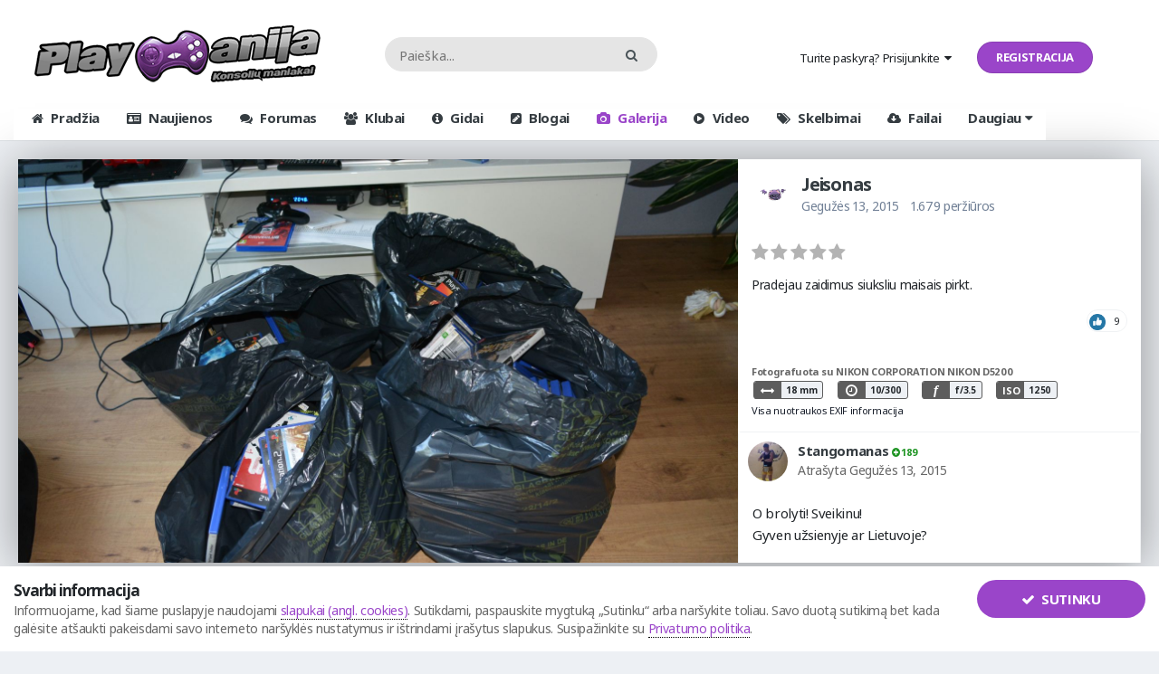

--- FILE ---
content_type: text/html;charset=UTF-8
request_url: https://www.playmanija.lt/galerija/f31410/grobis/
body_size: 25346
content:
<!DOCTYPE html>
<html lang="lt-LT" dir="ltr">
	<head>
		<title>Grobis - Narių įranga ir žaidimai - PlayManija.lt</title>
		
			<script async src="https://www.googletagmanager.com/gtag/js?id=G-36521ECGJM"></script>
<script>
  window.dataLayer = window.dataLayer || [];
  function gtag(){dataLayer.push(arguments);}
  gtag('js', new Date());

  gtag('config', 'G-36521ECGJM');
</script>
		
		<!--[if lt IE 9]>
			<link rel="stylesheet" type="text/css" href="https://www.playmanija.lt/uploads/css_built_45/5e61784858ad3c11f00b5706d12afe52_ie8.css.63fb297879a01a34e1c3b9c88531407b.css">
		    <script src="//www.playmanija.lt/applications/core/interface/html5shiv/html5shiv.js"></script>
		<![endif]-->
		



</style>
		
<meta charset="utf-8">

	<meta name="viewport" content="width=device-width, initial-scale=1">



	<meta name="twitter:card" content="summary_large_image" />


	
		<meta name="twitter:site" content="@PlayManija" />
	


	
		
			
				<meta property="og:title" content="Grobis">
			
		
	

	
		
			
				<meta property="og:type" content="object">
			
		
	

	
		
			
				<meta property="og:url" content="https://www.playmanija.lt/galerija/f31410/grobis/">
			
		
	

	
		
			
				<meta name="description" content="Pradejau zaidimus siuksliu maisais pirkt.">
			
		
	

	
		
			
				<meta property="og:description" content="Pradejau zaidimus siuksliu maisais pirkt.">
			
		
	

	
		
			
				<meta property="og:updated_time" content="2015-05-13T18:53:47Z">
			
		
	

	
		
			
				<meta property="og:image" content="https://www.playmanija.lt/uploads/galerija/gallery/album_378/gallery_186_378_3518883.jpg">
			
		
	

	
		
			
				<meta property="og:image:type" content="image/jpeg">
			
		
	

	
		
			
				<meta property="og:site_name" content="PlayManija.lt">
			
		
	

	
		
			
				<meta property="og:locale" content="lt_LT">
			
		
	


	
		<link rel="canonical" href="https://www.playmanija.lt/galerija/f31410/grobis/" />
	

	
		<link rel="preload" href="https://www.playmanija.lt/uploads/galerija/gallery/album_378/gallery_186_378_3518883.jpg" as="image" type="image/jpeg" />
	

	
		<link as="style" rel="preload" href="https://www.playmanija.lt/applications/core/interface/ckeditor/ckeditor/skins/ips/editor.css?t=K2HA" />
	




<link rel="manifest" href="https://www.playmanija.lt/manifest.webmanifest/">
<meta name="msapplication-config" content="https://www.playmanija.lt/browserconfig.xml/">
<meta name="msapplication-starturl" content="/">
<meta name="application-name" content="PlayManija.lt">
<meta name="apple-mobile-web-app-title" content="PlayManija.lt">

	<meta name="theme-color" content="#ffffff">






	

	
		
			<link rel="icon" sizes="36x36" href="https://www.playmanija.lt/uploads/monthly_2021_10/android-chrome-36x36.png">
		
	

	
		
			<link rel="icon" sizes="48x48" href="https://www.playmanija.lt/uploads/monthly_2021_10/android-chrome-48x48.png">
		
	

	
		
			<link rel="icon" sizes="72x72" href="https://www.playmanija.lt/uploads/monthly_2021_10/android-chrome-72x72.png">
		
	

	
		
			<link rel="icon" sizes="96x96" href="https://www.playmanija.lt/uploads/monthly_2021_10/android-chrome-96x96.png">
		
	

	
		
			<link rel="icon" sizes="144x144" href="https://www.playmanija.lt/uploads/monthly_2021_10/android-chrome-144x144.png">
		
	

	
		
			<link rel="icon" sizes="192x192" href="https://www.playmanija.lt/uploads/monthly_2021_10/android-chrome-192x192.png">
		
	

	
		
			<link rel="icon" sizes="256x256" href="https://www.playmanija.lt/uploads/monthly_2021_10/android-chrome-256x256.png">
		
	

	
		
			<link rel="icon" sizes="384x384" href="https://www.playmanija.lt/uploads/monthly_2021_10/android-chrome-384x384.png">
		
	

	
		
			<link rel="icon" sizes="512x512" href="https://www.playmanija.lt/uploads/monthly_2021_10/android-chrome-512x512.png">
		
	

	
		
			<meta name="msapplication-square70x70logo" content="https://www.playmanija.lt/uploads/monthly_2021_10/msapplication-square70x70logo.png"/>
		
	

	
		
			<meta name="msapplication-TileImage" content="https://www.playmanija.lt/uploads/monthly_2021_10/msapplication-TileImage.png"/>
		
	

	
		
			<meta name="msapplication-square150x150logo" content="https://www.playmanija.lt/uploads/monthly_2021_10/msapplication-square150x150logo.png"/>
		
	

	
		
			<meta name="msapplication-wide310x150logo" content="https://www.playmanija.lt/uploads/monthly_2021_10/msapplication-wide310x150logo.png"/>
		
	

	
		
			<meta name="msapplication-square310x310logo" content="https://www.playmanija.lt/uploads/monthly_2021_10/msapplication-square310x310logo.png"/>
		
	

	
		
			
				<link rel="apple-touch-icon" href="https://www.playmanija.lt/uploads/monthly_2021_10/apple-touch-icon-57x57.png">
			
		
	

	
		
			
				<link rel="apple-touch-icon" sizes="60x60" href="https://www.playmanija.lt/uploads/monthly_2021_10/apple-touch-icon-60x60.png">
			
		
	

	
		
			
				<link rel="apple-touch-icon" sizes="72x72" href="https://www.playmanija.lt/uploads/monthly_2021_10/apple-touch-icon-72x72.png">
			
		
	

	
		
			
				<link rel="apple-touch-icon" sizes="76x76" href="https://www.playmanija.lt/uploads/monthly_2021_10/apple-touch-icon-76x76.png">
			
		
	

	
		
			
				<link rel="apple-touch-icon" sizes="114x114" href="https://www.playmanija.lt/uploads/monthly_2021_10/apple-touch-icon-114x114.png">
			
		
	

	
		
			
				<link rel="apple-touch-icon" sizes="120x120" href="https://www.playmanija.lt/uploads/monthly_2021_10/apple-touch-icon-120x120.png">
			
		
	

	
		
			
				<link rel="apple-touch-icon" sizes="144x144" href="https://www.playmanija.lt/uploads/monthly_2021_10/apple-touch-icon-144x144.png">
			
		
	

	
		
			
				<link rel="apple-touch-icon" sizes="152x152" href="https://www.playmanija.lt/uploads/monthly_2021_10/apple-touch-icon-152x152.png">
			
		
	

	
		
			
				<link rel="apple-touch-icon" sizes="180x180" href="https://www.playmanija.lt/uploads/monthly_2021_10/apple-touch-icon-180x180.png">
			
		
	

		



	<link rel='stylesheet' href='https://www.playmanija.lt/uploads/css_built_45/341e4a57816af3ba440d891ca87450ff_framework.css.6238d17976158da3323fbba5eee9e0ba.css?v=ab4a37911f' media='all'>

	<link rel='stylesheet' href='https://www.playmanija.lt/uploads/css_built_45/05e81b71abe4f22d6eb8d1a929494829_responsive.css.a61b2931289b6f115c847f3f13c00fa7.css?v=ab4a37911f' media='all'>

	<link rel='stylesheet' href='https://www.playmanija.lt/uploads/css_built_45/20446cf2d164adcc029377cb04d43d17_flags.css.72e01ba5a0014b8abc8b2fae312ae11c.css?v=ab4a37911f' media='all'>

	<link rel='stylesheet' href='https://www.playmanija.lt/uploads/css_built_45/5e53142098efe430fe4640eabd79b3c6_menuicons.css.d0dab681549271b67f65b77d21fd206d.css?v=ab4a37911f' media='all'>

	<link rel='stylesheet' href='https://www.playmanija.lt/uploads/css_built_45/fb72d8922111f201da89181316dcf855_threadstarter.css.36ea75864dc06565e4b36778cf5134f0.css?v=ab4a37911f' media='all'>

	<link rel='stylesheet' href='https://www.playmanija.lt/uploads/css_built_45/bc2644784d88b9e5788467ba8a1cda22_threadstartergame.css.b47ad1ac36904f47224cfb2d94617c1a.css?v=ab4a37911f' media='all'>

	<link rel='stylesheet' href='https://www.playmanija.lt/uploads/css_built_45/63d9f934d2c2538c65fe167e1aae60b3_threadstartertmdb.css.7c53d9376085ec563eb9995620d5ee6d.css?v=ab4a37911f' media='all'>

	<link rel='stylesheet' href='https://www.playmanija.lt/uploads/css_built_45/90eb5adf50a8c640f633d47fd7eb1778_core.css.53c4e77437c03b2d9c9d5293fc507009.css?v=ab4a37911f' media='all'>

	<link rel='stylesheet' href='https://www.playmanija.lt/uploads/css_built_45/5a0da001ccc2200dc5625c3f3934497d_core_responsive.css.aee8f881bd8485eacc409bd2b3728454.css?v=ab4a37911f' media='all'>

	<link rel='stylesheet' href='https://www.playmanija.lt/uploads/css_built_45/f6c2e70b9ca9bb3683a2629adf2a13b9_feedback.css.cab3f4f3dbf0ef8ac1bfb188725e060c.css?v=ab4a37911f' media='all'>

	<link rel='stylesheet' href='https://www.playmanija.lt/uploads/css_built_45/37c6452ea623de41c991284837957128_gallery.css.e74f91c963ba8499eb66b43b6e6d73cd.css?v=ab4a37911f' media='all'>

	<link rel='stylesheet' href='https://www.playmanija.lt/uploads/css_built_45/22e9af7d7c6ac7ddc7db0f1b0d471efc_gallery_responsive.css.afeab2b8ef633ed23e524dbdcaafad71.css?v=ab4a37911f' media='all'>




<link rel='stylesheet' href='https://www.playmanija.lt/uploads/css_built_45/258adbb6e4f3e83cd3b355f84e3fa002_custom.css.01a22df6ab14f3eb34586ec025c2a823.css?v=ab4a37911f' media='all'>



		

	<script type='text/javascript'>
		var ipsDebug = false;		
	
		var CKEDITOR_BASEPATH = '//www.playmanija.lt/applications/core/interface/ckeditor/ckeditor/';
	
		var ipsSettings = {
			
			
			cookie_path: "/",
			
			cookie_prefix: "ips4_",
			
			
			cookie_ssl: true,
			
			upload_imgURL: "",
			message_imgURL: "",
			notification_imgURL: "",
			baseURL: "//www.playmanija.lt/",
			jsURL: "//www.playmanija.lt/applications/core/interface/js/js.php",
			csrfKey: "cecf8f360b9a70a8c593eab45993305e",
			antiCache: "ab4a37911f",
			disableNotificationSounds: false,
			useCompiledFiles: true,
			links_external: true,
			memberID: 0,
			lazyLoadEnabled: true,
			blankImg: "//www.playmanija.lt/applications/core/interface/js/spacer.png",
			analyticsProvider: "custom",
			viewProfiles: true,
			mapProvider: 'none',
			mapApiKey: '',
			
		};
	</script>



<!-- Facebook Pixel Code -->
<script>
!function(f,b,e,v,n,t,s){if(f.fbq)return;n=f.fbq=function(){n.callMethod?
n.callMethod.apply(n,arguments):n.queue.push(arguments)};if(!f._fbq)f._fbq=n;
n.push=n;n.loaded=!0;n.version='2.0';n.queue=[];t=b.createElement(e);t.async=!0;
t.src=v;s=b.getElementsByTagName(e)[0];s.parentNode.insertBefore(t,s)}(window,
document,'script','https://connect.facebook.net/en_US/fbevents.js');
setTimeout( function() {
	fbq('init', '2390280694406160');
	
	fbq('track', 'PageView', {"item_id":31410,"item_name":"Grobis","item_type":"gallery_image","category_name":"Narių įranga ir žaidimai"} );
	
}, 10000 );
</script>
<!-- End Facebook Pixel Code -->




<script type='text/javascript' src='https://www.playmanija.lt/uploads/javascript_global/root_library.js.98784613eb573348d68dff0854e50264.js?v=ab4a37911f' data-ips></script>


<script type='text/javascript' src='https://www.playmanija.lt/uploads/javascript_global/root_js_lang_2.js.5c010b20d17037fe04f69f8b1cd06186.js?v=ab4a37911f' data-ips></script>


<script type='text/javascript' src='https://www.playmanija.lt/uploads/javascript_global/root_framework.js.901bf486eff7f23b4cfeba72221aa8a1.js?v=ab4a37911f' data-ips></script>


<script type='text/javascript' src='https://www.playmanija.lt/uploads/javascript_core/global_global_core.js.920d2bcca22690d0863f5063a1ef4f0c.js?v=ab4a37911f' data-ips></script>


<script type='text/javascript' src='https://www.playmanija.lt/uploads/javascript_core/plugins_plugins.js.dd8f9888cb77e3a58d32661167746bba.js?v=ab4a37911f' data-ips></script>


<script type='text/javascript' src='https://www.playmanija.lt/uploads/javascript_threadstartercore/front_front_threadstartercore.js.493ffe50e0b34bc27a53b4f0f99c0ff9.js?v=ab4a37911f' data-ips></script>


<script type='text/javascript' src='https://www.playmanija.lt/uploads/javascript_threadstartergame/front_front_threadstarter.js.2289af0e55716ec7118594270a124703.js?v=ab4a37911f' data-ips></script>


<script type='text/javascript' src='https://www.playmanija.lt/uploads/javascript_threadstartertmdb/front_front_threadstarter.js.c2b84915bea3762991d072a06b3d1dfe.js?v=ab4a37911f' data-ips></script>


<script type='text/javascript' src='https://www.playmanija.lt/uploads/javascript_threadstartermusic/front_front_threadstarter.js.ad4f4e2c5a7aed367d78e3c480dc8cbd.js?v=ab4a37911f' data-ips></script>


<script type='text/javascript' src='https://www.playmanija.lt/uploads/javascript_global/root_front.js.5397190eafa35a2d2bae93201c913789.js?v=ab4a37911f' data-ips></script>


<script type='text/javascript' src='https://www.playmanija.lt/uploads/javascript_keywords/front_front_keywords.js.95fd668fd059662301ad416c609709e1.js?v=ab4a37911f' data-ips></script>


<script type='text/javascript' src='https://www.playmanija.lt/uploads/javascript_core/front_front_core.js.be29bf2e4e5e6df4d17d43b6a6ff1e1c.js?v=ab4a37911f' data-ips></script>


<script type='text/javascript' src='https://www.playmanija.lt/uploads/javascript_gallery/front_front_view.js.3f0c1da8641f9cb475c1bf3d16c6ef36.js?v=ab4a37911f' data-ips></script>


<script type='text/javascript' src='https://www.playmanija.lt/uploads/javascript_gallery/front_front_browse.js.803f0a110e911637fbd424d8eafc5de3.js?v=ab4a37911f' data-ips></script>


<script type='text/javascript' src='https://www.playmanija.lt/uploads/javascript_global/root_map.js.06f68c7ea7b189c55ae03734ddde2efa.js?v=ab4a37911f' data-ips></script>



	<script type='text/javascript'>
		
			ips.setSetting( 'date_format', jQuery.parseJSON('"yy-mm-dd"') );
		
			ips.setSetting( 'date_first_day', jQuery.parseJSON('0') );
		
			ips.setSetting( 'remote_image_proxy', jQuery.parseJSON('1') );
		
			ips.setSetting( 'ipb_url_filter_option', jQuery.parseJSON('"none"') );
		
			ips.setSetting( 'url_filter_any_action', jQuery.parseJSON('"allow"') );
		
			ips.setSetting( 'bypass_profanity', jQuery.parseJSON('0') );
		
			ips.setSetting( 'emoji_style', jQuery.parseJSON('"native"') );
		
			ips.setSetting( 'emoji_shortcodes', jQuery.parseJSON('"1"') );
		
			ips.setSetting( 'emoji_ascii', jQuery.parseJSON('"1"') );
		
			ips.setSetting( 'emoji_cache', jQuery.parseJSON('"1705324490"') );
		
			ips.setSetting( 'minimizeQuote_size', jQuery.parseJSON('5') );
		
			ips.setSetting( 'minimizeQuote_showFirstAppear', jQuery.parseJSON('1') );
		
		
	</script>



<script type='application/ld+json'>
{
    "@context": "http://schema.org",
    "@type": "VisualArtwork",
    "@id": "https://www.playmanija.lt/galerija/f31410/grobis/",
    "url": "https://www.playmanija.lt/galerija/f31410/grobis/",
    "name": "Grobis",
    "description": "Pradejau zaidimus siuksliu maisais pirkt. \n",
    "dateCreated": "2015-05-13T18:53:47+0000",
    "fileFormat": "image/jpeg",
    "keywords": [],
    "author": {
        "@type": "Person",
        "name": "Jeisonas",
        "image": "https://www.playmanija.lt/uploads/monthly_2021_05/photo-thumb-186.thumb.gif.082eaa7c5c89d983eecd3fda961cd8dc.gif",
        "url": "https://www.playmanija.lt/p186/jeisonas/"
    },
    "interactionStatistic": [
        {
            "@type": "InteractionCounter",
            "interactionType": "http://schema.org/ViewAction",
            "userInteractionCount": 1679
        },
        {
            "@type": "InteractionCounter",
            "interactionType": "http://schema.org/CommentAction",
            "userInteractionCount": 9
        }
    ],
    "commentCount": 9,
    "artMedium": "Digital",
    "width": 1600,
    "height": 1070,
    "image": {
        "@type": "ImageObject",
        "url": "https://www.playmanija.lt/uploads/galerija/gallery/album_378/gallery_186_378_3518883.jpg",
        "caption": "Grobis",
        "thumbnail": "https://www.playmanija.lt/uploads/galerija/gallery/album_378/sml_gallery_186_378_3518883.jpg",
        "width": 1600,
        "height": 1070,
        "exifData": [
            {
                "@type": "PropertyValue",
                "name": "FILE.FileName",
                "value": "gallery_186_378_3518883.jpg"
            },
            {
                "@type": "PropertyValue",
                "name": "FILE.FileDateTime",
                "value": "1431543227"
            },
            {
                "@type": "PropertyValue",
                "name": "FILE.FileSize",
                "value": "4139201"
            },
            {
                "@type": "PropertyValue",
                "name": "FILE.FileType",
                "value": "2"
            },
            {
                "@type": "PropertyValue",
                "name": "FILE.MimeType",
                "value": "image/jpeg"
            },
            {
                "@type": "PropertyValue",
                "name": "FILE.SectionsFound",
                "value": "ANY_TAG, IFD0, THUMBNAIL, EXIF, GPS, INTEROP"
            },
            {
                "@type": "PropertyValue",
                "name": "COMPUTED.html",
                "value": "width=\u0026quot;2992\u0026quot; height=\u0026quot;2000\u0026quot;"
            },
            {
                "@type": "PropertyValue",
                "name": "COMPUTED.Height",
                "value": "2000"
            },
            {
                "@type": "PropertyValue",
                "name": "COMPUTED.Width",
                "value": "2992"
            },
            {
                "@type": "PropertyValue",
                "name": "COMPUTED.IsColor",
                "value": "1"
            },
            {
                "@type": "PropertyValue",
                "name": "COMPUTED.ByteOrderMotorola",
                "value": "0"
            },
            {
                "@type": "PropertyValue",
                "name": "COMPUTED.ApertureFNumber",
                "value": "f/3.5"
            },
            {
                "@type": "PropertyValue",
                "name": "COMPUTED.UserCommentEncoding",
                "value": "ASCII"
            },
            {
                "@type": "PropertyValue",
                "name": "COMPUTED.Thumbnail.FileType",
                "value": "2"
            },
            {
                "@type": "PropertyValue",
                "name": "COMPUTED.Thumbnail.MimeType",
                "value": "image/jpeg"
            },
            {
                "@type": "PropertyValue",
                "name": "IFD0.Make",
                "value": "NIKON CORPORATION"
            },
            {
                "@type": "PropertyValue",
                "name": "IFD0.Model",
                "value": "NIKON D5200"
            },
            {
                "@type": "PropertyValue",
                "name": "IFD0.Orientation",
                "value": "1"
            },
            {
                "@type": "PropertyValue",
                "name": "IFD0.XResolution",
                "value": "300/1"
            },
            {
                "@type": "PropertyValue",
                "name": "IFD0.YResolution",
                "value": "300/1"
            },
            {
                "@type": "PropertyValue",
                "name": "IFD0.ResolutionUnit",
                "value": "2"
            },
            {
                "@type": "PropertyValue",
                "name": "IFD0.Software",
                "value": "Ver.1.00"
            },
            {
                "@type": "PropertyValue",
                "name": "IFD0.DateTime",
                "value": "2015:05:13 21:09:02"
            },
            {
                "@type": "PropertyValue",
                "name": "IFD0.YCbCrPositioning",
                "value": "2"
            },
            {
                "@type": "PropertyValue",
                "name": "IFD0.GPS_IFD_Pointer",
                "value": "40480"
            },
            {
                "@type": "PropertyValue",
                "name": "THUMBNAIL.Compression",
                "value": "6"
            },
            {
                "@type": "PropertyValue",
                "name": "THUMBNAIL.XResolution",
                "value": "300/1"
            },
            {
                "@type": "PropertyValue",
                "name": "THUMBNAIL.YResolution",
                "value": "300/1"
            },
            {
                "@type": "PropertyValue",
                "name": "THUMBNAIL.ResolutionUnit",
                "value": "2"
            },
            {
                "@type": "PropertyValue",
                "name": "THUMBNAIL.JPEGInterchangeFormat",
                "value": "40948"
            },
            {
                "@type": "PropertyValue",
                "name": "THUMBNAIL.JPEGInterchangeFormatLength",
                "value": "8631"
            },
            {
                "@type": "PropertyValue",
                "name": "THUMBNAIL.YCbCrPositioning",
                "value": "2"
            },
            {
                "@type": "PropertyValue",
                "name": "EXIF.ExposureTime",
                "value": "10/300"
            },
            {
                "@type": "PropertyValue",
                "name": "EXIF.FNumber",
                "value": "35/10"
            },
            {
                "@type": "PropertyValue",
                "name": "EXIF.ExposureProgram",
                "value": "0"
            },
            {
                "@type": "PropertyValue",
                "name": "EXIF.ISOSpeedRatings",
                "value": "1250"
            },
            {
                "@type": "PropertyValue",
                "name": "EXIF.ExifVersion",
                "value": "0230"
            },
            {
                "@type": "PropertyValue",
                "name": "EXIF.DateTimeOriginal",
                "value": "2015:05:13 21:09:02"
            },
            {
                "@type": "PropertyValue",
                "name": "EXIF.DateTimeDigitized",
                "value": "2015:05:13 21:09:02"
            },
            {
                "@type": "PropertyValue",
                "name": "EXIF.CompressedBitsPerPixel",
                "value": "4/1"
            },
            {
                "@type": "PropertyValue",
                "name": "EXIF.ExposureBiasValue",
                "value": "0/6"
            },
            {
                "@type": "PropertyValue",
                "name": "EXIF.MaxApertureValue",
                "value": "36/10"
            },
            {
                "@type": "PropertyValue",
                "name": "EXIF.MeteringMode",
                "value": "5"
            },
            {
                "@type": "PropertyValue",
                "name": "EXIF.LightSource",
                "value": "0"
            },
            {
                "@type": "PropertyValue",
                "name": "EXIF.Flash",
                "value": "31"
            },
            {
                "@type": "PropertyValue",
                "name": "EXIF.FocalLength",
                "value": "180/10"
            },
            {
                "@type": "PropertyValue",
                "name": "EXIF.SubSecTime",
                "value": "00"
            },
            {
                "@type": "PropertyValue",
                "name": "EXIF.SubSecTimeOriginal",
                "value": "00"
            },
            {
                "@type": "PropertyValue",
                "name": "EXIF.SubSecTimeDigitized",
                "value": "00"
            },
            {
                "@type": "PropertyValue",
                "name": "EXIF.FlashPixVersion",
                "value": "0100"
            },
            {
                "@type": "PropertyValue",
                "name": "EXIF.ColorSpace",
                "value": "1"
            },
            {
                "@type": "PropertyValue",
                "name": "EXIF.ExifImageWidth",
                "value": "2992"
            },
            {
                "@type": "PropertyValue",
                "name": "EXIF.ExifImageLength",
                "value": "2000"
            },
            {
                "@type": "PropertyValue",
                "name": "EXIF.InteroperabilityOffset",
                "value": "40448"
            },
            {
                "@type": "PropertyValue",
                "name": "EXIF.SensingMethod",
                "value": "2"
            },
            {
                "@type": "PropertyValue",
                "name": "EXIF.CFAPattern",
                "value": "\u0002\u0000\u0002\u0000\u0000\u0001\u0001\u0002"
            },
            {
                "@type": "PropertyValue",
                "name": "EXIF.CustomRendered",
                "value": "0"
            },
            {
                "@type": "PropertyValue",
                "name": "EXIF.ExposureMode",
                "value": "0"
            },
            {
                "@type": "PropertyValue",
                "name": "EXIF.WhiteBalance",
                "value": "0"
            },
            {
                "@type": "PropertyValue",
                "name": "EXIF.DigitalZoomRatio",
                "value": "1/1"
            },
            {
                "@type": "PropertyValue",
                "name": "EXIF.FocalLengthIn35mmFilm",
                "value": "18"
            },
            {
                "@type": "PropertyValue",
                "name": "EXIF.SceneCaptureType",
                "value": "0"
            },
            {
                "@type": "PropertyValue",
                "name": "EXIF.GainControl",
                "value": "2"
            },
            {
                "@type": "PropertyValue",
                "name": "EXIF.Contrast",
                "value": "0"
            },
            {
                "@type": "PropertyValue",
                "name": "EXIF.Saturation",
                "value": "0"
            },
            {
                "@type": "PropertyValue",
                "name": "EXIF.Sharpness",
                "value": "0"
            },
            {
                "@type": "PropertyValue",
                "name": "EXIF.SubjectDistanceRange",
                "value": "0"
            },
            {
                "@type": "PropertyValue",
                "name": "INTEROP.InterOperabilityIndex",
                "value": "R98"
            },
            {
                "@type": "PropertyValue",
                "name": "INTEROP.InterOperabilityVersion",
                "value": "0100"
            },
            {
                "@type": "PropertyValue",
                "name": "GPS",
                "value": null
            }
        ]
    },
    "thumbnailUrl": "https://www.playmanija.lt/uploads/galerija/gallery/album_378/sml_gallery_186_378_3518883.jpg"
}	
</script>

<script type='application/ld+json'>
{
    "@context": "http://www.schema.org",
    "publisher": "https://www.playmanija.lt/#organization",
    "@type": "WebSite",
    "@id": "https://www.playmanija.lt/#website",
    "mainEntityOfPage": "https://www.playmanija.lt/",
    "name": "PlayManija.lt",
    "url": "https://www.playmanija.lt/",
    "potentialAction": {
        "type": "SearchAction",
        "query-input": "required name=query",
        "target": "https://www.playmanija.lt/paieska/?q={query}"
    },
    "inLanguage": [
        {
            "@type": "Language",
            "name": "Lietuvi\u0173",
            "alternateName": "lt-LT"
        }
    ]
}	
</script>

<script type='application/ld+json'>
{
    "@context": "http://www.schema.org",
    "@type": "Organization",
    "@id": "https://www.playmanija.lt/#organization",
    "mainEntityOfPage": "https://www.playmanija.lt/",
    "name": "PlayManija.lt",
    "url": "https://www.playmanija.lt/",
    "logo": {
        "@type": "ImageObject",
        "@id": "https://www.playmanija.lt/#logo",
        "url": "https://www.playmanija.lt/uploads/monthly_2021_09/plm-logo.png.06f4b979965d041a907356836a19d872.png"
    },
    "sameAs": [
        "https://www.facebook.com/PlayManija/",
        "https://www.youtube.com/user/PlayManija",
        "https://twitter.com/playmanija"
    ]
}	
</script>

<script type='application/ld+json'>
{
    "@context": "http://schema.org",
    "@type": "BreadcrumbList",
    "itemListElement": [
        {
            "@type": "ListItem",
            "position": 1,
            "item": {
                "@id": "https://www.playmanija.lt/galerija/",
                "name": "Galerija"
            }
        },
        {
            "@type": "ListItem",
            "position": 2,
            "item": {
                "@id": "https://www.playmanija.lt/galerija/k7/nari%C5%B3-%C4%AFranga-ir-%C5%BEaidimai/",
                "name": "Narių įranga ir žaidimai"
            }
        },
        {
            "@type": "ListItem",
            "position": 3,
            "item": {
                "@id": "https://www.playmanija.lt/galerija/a378/ps2-kolekcija-41015/",
                "name": "PS2 Kolekcija 4.10.15"
            }
        }
    ]
}	
</script>

<script type='application/ld+json'>
{
    "@context": "http://schema.org",
    "@type": "ContactPage",
    "url": "https://www.playmanija.lt/kontaktai/"
}	
</script>


		

	
	
		
		<link rel='shortcut icon' href='https://www.playmanija.lt/uploads/monthly_2021_10/PlayManija-favicon.png' type="image/png" sizes="48x48">
	

	</head>
	<body class="ipsApp ipsApp_front ipsJS_none ipsClearfix" data-controller="core.front.core.app,plugins.minimizequote"  data-message=""  data-pageapp="gallery" data-pagelocation="front" data-pagemodule="gallery" data-pagecontroller="view" data-pageid="31410" >
      <!-- Google Tag Manager (noscript) -->
<noscript><iframe src="https://www.googletagmanager.com/ns.html?id=GTM-KGDKSMB" height="0" width="0" style="display:none;visibility:hidden"></iframe></noscript>
<!-- End Google Tag Manager (noscript) -->
		<a href="#elContent" class="ipsHide" title="Go to main content on this page" accesskey="m">Pereiti prie turinio</a>
		<div id="ipsLayout_header" class="ipsClearfix">
			
			

 
			
<ul id='elMobileNav' class='ipsList_inline ipsResponsive_hideDesktop ipsResponsive_block' data-controller='core.front.core.mobileNav'>
	
		
			
			
				
				
			
				
				
			
				
					<li id='elMobileBreadcrumb'>
						<a href='https://www.playmanija.lt/galerija/a378/ps2-kolekcija-41015/'>
							<span>PS2 Kolekcija 4.10.15</span>
						</a>
					</li>
				
				
			
				
				
			
		
	
	
	
	<li >
		<a data-action="defaultStream" class='ipsType_light'  href='https://www.playmanija.lt/atrasti/'><i class='fa fa-newspaper-o'></i></a>
	</li>

	

	
		<li class='ipsJS_show'>
			<a href='https://www.playmanija.lt/paieska/'><i class='fa fa-search'></i></a>
		</li>
	
	<li data-ipsDrawer data-ipsDrawer-drawerElem='#elMobileDrawer'>
		<a href='#'>
			
			
				
			
			
			
			<i class='fa fa-navicon'></i>
		</a>
	</li>
</ul>
			<header>
				<div class="ipsLayout_container">
						
<div class="p-header-logo">
	
	
	<a href='https://www.playmanija.lt/' id='elLogo' accesskey='1'><img src="https://www.playmanija.lt/uploads/monthly_2021_09/plm-logo.png.06f4b979965d041a907356836a19d872.png" alt='PlayManija.lt'></a>
	
</div>

  <div class="p-header-search">
      

	<div id="elSearchWrapper" class="ipsPos_right">
		<div id='elSearch' class='' data-controller='core.front.core.quickSearch'>
			<form accept-charset='utf-8' action='//www.playmanija.lt/paieska/?do=quicksearch' method='post'>
				<input type='search' id='elSearchField' placeholder='Paieška...' name='q' autocomplete='off'>
				<button class='cSearchSubmit' type="submit"><i class="fa fa-search"></i></button>
				<div id="elSearchExpanded">
					<div class="ipsMenu_title">
						Ieškoti
					</div>
					<ul class="ipsSideMenu_list ipsSideMenu_withRadios ipsSideMenu_small ipsType_normal" data-ipsSideMenu data-ipsSideMenu-type="radio" data-ipsSideMenu-responsive="false" data-role="searchContexts">
						<li>
							<span class='ipsSideMenu_item ipsSideMenu_itemActive' data-ipsMenuValue='all'>
								<input type="radio" name="type" value="all" checked id="elQuickSearchRadio_type_all">
								<label for='elQuickSearchRadio_type_all' id='elQuickSearchRadio_type_all_label'>Visur</label>
							</span>
						</li>
						
						
						
							
								<li>
									<span class='ipsSideMenu_item' data-ipsMenuValue='contextual_{&quot;type&quot;:&quot;gallery_image&quot;,&quot;nodes&quot;:7}'>
										<input type="radio" name="type" value='contextual_{&quot;type&quot;:&quot;gallery_image&quot;,&quot;nodes&quot;:7}' id='elQuickSearchRadio_type_contextual_cf916188073885761bbe5e0c2ff059ed'>
										<label for='elQuickSearchRadio_type_contextual_cf916188073885761bbe5e0c2ff059ed' id='elQuickSearchRadio_type_contextual_cf916188073885761bbe5e0c2ff059ed_label'>Šioje kategorije</label>
									</span>
								</li>
							
								<li>
									<span class='ipsSideMenu_item' data-ipsMenuValue='contextual_{&quot;type&quot;:&quot;gallery_image&quot;,&quot;item&quot;:31410}'>
										<input type="radio" name="type" value='contextual_{&quot;type&quot;:&quot;gallery_image&quot;,&quot;item&quot;:31410}' id='elQuickSearchRadio_type_contextual_c14a391d8a448c30901220088533aede'>
										<label for='elQuickSearchRadio_type_contextual_c14a391d8a448c30901220088533aede' id='elQuickSearchRadio_type_contextual_c14a391d8a448c30901220088533aede_label'>Šioje nuotraukoje</label>
									</span>
								</li>
							
						
						<li data-role="showMoreSearchContexts">
							<span class='ipsSideMenu_item' data-action="showMoreSearchContexts" data-exclude="all">
								Daugiau nustatymų...
							</span>
						</li>
					</ul>
					<div class="ipsMenu_title">
						Rasti rezultatus, kuriuose yra...
					</div>
					<ul class='ipsSideMenu_list ipsSideMenu_withRadios ipsSideMenu_small ipsType_normal' role="radiogroup" data-ipsSideMenu data-ipsSideMenu-type="radio" data-ipsSideMenu-responsive="false" data-filterType='andOr'>
						
							<li>
								<span class='ipsSideMenu_item ipsSideMenu_itemActive' data-ipsMenuValue='and'>
									<input type="radio" name="search_and_or" value="and" checked id="elRadio_andOr_and">
									<label for='elRadio_andOr_and' id='elField_andOr_label_and'><em>Visi</em> užklausoje paminėti terminai</label>
								</span>
							</li>
						
							<li>
								<span class='ipsSideMenu_item ' data-ipsMenuValue='or'>
									<input type="radio" name="search_and_or" value="or"  id="elRadio_andOr_or">
									<label for='elRadio_andOr_or' id='elField_andOr_label_or'><em>Kai kurie</em> užklausoje paminėti terminai</label>
								</span>
							</li>
						
					</ul>
					<div class="ipsMenu_title">
						Ieškoti rezultatų...
					</div>
					<ul class='ipsSideMenu_list ipsSideMenu_withRadios ipsSideMenu_small ipsType_normal' role="radiogroup" data-ipsSideMenu data-ipsSideMenu-type="radio" data-ipsSideMenu-responsive="false" data-filterType='searchIn'>
						<li>
							<span class='ipsSideMenu_item ipsSideMenu_itemActive' data-ipsMenuValue='all'>
								<input type="radio" name="search_in" value="all" checked id="elRadio_searchIn_and">
								<label for='elRadio_searchIn_and' id='elField_searchIn_label_all'>Pavadinimuose ir tekste</label>
							</span>
						</li>
						<li>
							<span class='ipsSideMenu_item' data-ipsMenuValue='titles'>
								<input type="radio" name="search_in" value="titles" id="elRadio_searchIn_titles">
								<label for='elRadio_searchIn_titles' id='elField_searchIn_label_titles'>Tik pavadinimuose</label>
							</span>
						</li>
					</ul>
				</div>
			</form>
		</div>
	</div>

  </div>


					<div class="p-header-opposite">
						

	<ul id="elUserNav" class="ipsList_inline cSignedOut ipsClearfix ipsResponsive_hidePhone ipsResponsive_block">
		
	


	<li class='cUserNav_icon ipsHide' id='elCart_container'></li>
	<li class='elUserNav_sep ipsHide' id='elCart_sep'></li>

<li id="elSignInLink">
			<a href="//www.playmanija.lt/prisijungti/" data-ipsmenu-closeonclick="false" data-ipsmenu id="elUserSignIn">
				Turite paskyrą? Prisijunkite  <i class="fa fa-caret-down"></i>
			</a>
			
<div id='elUserSignIn_menu' class='ipsMenu ipsMenu_auto ipsHide'>
	<form accept-charset='utf-8' method='post' action='//www.playmanija.lt/prisijungti/' data-controller="core.global.core.login">
		<input type="hidden" name="csrfKey" value="cecf8f360b9a70a8c593eab45993305e">
		<input type="hidden" name="ref" value="aHR0cHM6Ly93d3cucGxheW1hbmlqYS5sdC9nYWxlcmlqYS9mMzE0MTAvZ3JvYmlzLw==">
		<div data-role="loginForm">
			
			
			
				<div class='ipsColumns ipsColumns_noSpacing'>
					<div class='ipsColumn ipsColumn_wide' id='elUserSignIn_internal'>
						
<div class="ipsPad ipsForm ipsForm_vertical">
	<h4 class="ipsType_sectionHead">Prisijungti</h4>
	<br><br>
	<ul class='ipsList_reset'>
		<li class="ipsFieldRow ipsFieldRow_noLabel ipsFieldRow_fullWidth">
			
			
				<input type="text" placeholder="Vartotojo vardas / el. pašto adresas" name="auth" autocomplete="email">
			
		</li>
		<li class="ipsFieldRow ipsFieldRow_noLabel ipsFieldRow_fullWidth">
			<input type="password" placeholder="Slaptažodis" name="password" autocomplete="current-password">
		</li>
		<li class="ipsFieldRow ipsFieldRow_checkbox ipsClearfix">
			<span class="ipsCustomInput">
				<input type="checkbox" name="remember_me" id="remember_me_checkbox" value="1" checked aria-checked="true">
				<span></span>
			</span>
			<div class="ipsFieldRow_content">
				<label class="ipsFieldRow_label" for="remember_me_checkbox">Prisiminti mane</label>
				<span class="ipsFieldRow_desc">Nerekomenduojama, jeigu kompiuteriu naudojasi daugiau nei vienas žmogus (pvz. interneto kavinėse ir pan.)</span>
			</div>
		</li>
		
			<li class="ipsFieldRow ipsFieldRow_checkbox ipsClearfix">
				<span class="ipsCustomInput">
					<input type="checkbox" name="anonymous" id="anonymous_checkbox" value="1" aria-checked="false">
					<span></span>
				</span>
				<div class="ipsFieldRow_content">
					<label class="ipsFieldRow_label" for="anonymous_checkbox">Prisijungti anonimiškai</label>
				</div>
			</li>
		
		<li class="ipsFieldRow ipsFieldRow_fullWidth">
			<br>
			<button type="submit" name="_processLogin" value="usernamepassword" class="ipsButton ipsButton_primary ipsButton_small" id="elSignIn_submit">Prisijungti</button>
			
				<br>
				<p class="ipsType_right ipsType_small">
					
						<a href='https://www.playmanija.lt/atkurti-slaptazodi/' data-ipsDialog data-ipsDialog-title='Pamiršote savo paskyros slaptažodį?'>
					
					Pamiršote savo paskyros slaptažodį?</a>
				</p>
			
		</li>
	</ul>
</div>
					</div>
					<div class='ipsColumn ipsColumn_wide'>
						<div class='ipsPad' id='elUserSignIn_external'>
							<div class='ipsAreaBackground_light ipsPad_half'>
								
									<p class='ipsType_reset ipsType_small ipsType_center'><strong> </strong></p>
								
								
									<div class='ipsPad_half ipsType_center'>
										

<button type="submit" name="_processLogin" value="2" class='ipsButton ipsButton_verySmall ipsButton_fullWidth ipsSocial ipsSocial_facebook' style="background-color: #3a579a">
	
		<span class='ipsSocial_icon'>
			
				<i class='fa fa-facebook-official'></i>
			
		</span>
		<span class='ipsSocial_text'>Prisijungti su Facebook</span>
	
</button>
									</div>
								
									<div class='ipsPad_half ipsType_center'>
										

<button type="submit" name="_processLogin" value="8" class='ipsButton ipsButton_verySmall ipsButton_fullWidth ipsSocial ipsSocial_google' style="background-color: #4285F4">
	
		<span class='ipsSocial_icon'>
			
				<i class='fa fa-google'></i>
			
		</span>
		<span class='ipsSocial_text'>Prisijungti su Google</span>
	
</button>
									</div>
								
									<div class='ipsPad_half ipsType_center'>
										

<button type="submit" name="_processLogin" value="6" class='ipsButton ipsButton_verySmall ipsButton_fullWidth ipsSocial ipsSocial_microsoft' style="background-color: #008b00">
	
		<span class='ipsSocial_icon'>
			
				<i class='fa fa-windows'></i>
			
		</span>
		<span class='ipsSocial_text'>Prisijungti su Microsoft</span>
	
</button>
									</div>
								
									<div class='ipsPad_half ipsType_center'>
										

<button type="submit" name="_processLogin" value="13" class='ipsButton ipsButton_verySmall ipsButton_fullWidth ipsSocial ' style="background-color: #23282d">
	
		<span class='ipsSocial_icon'>
			
				<img src="https://www.playmanija.lt/uploads/set_resources_45/5544dacf0188947ee7ee3cab199909ca_Discord_Icon.png">
			
		</span>
		<span class='ipsSocial_text'>Prisijungti su Discord</span>
	
</button>
									</div>
								
									<div class='ipsPad_half ipsType_center'>
										

<button type="submit" name="_processLogin" value="3" class='ipsButton ipsButton_verySmall ipsButton_fullWidth ipsSocial ipsSocial_twitter' style="background-color: #00abf0">
	
		<span class='ipsSocial_icon'>
			
				<i class='fa fa-twitter'></i>
			
		</span>
		<span class='ipsSocial_text'>Prisijungti su Twitter</span>
	
</button>
									</div>
								
							</div>
						</div>
					</div>
				</div>
			
		</div>
	</form>
</div>
		</li>
		
			<li>
				<a href="https://www.playmanija.lt/registracija/" id="elRegisterButton" class="ipsButton ipsButton_normal ipsButton_primary">
					Registracija
				</a>
			</li>
		
	</ul>

					</div>
				</div>
			</header>
			<div class="menu p-header-full">
			

<nav>
	<div class="ipsLayout_container">
		<div class='ipsNavBar_primary veilon-navigation-load'>
			<ul class='vn-primary-navbar' data-role="primaryNavBar">
				
					

	
	
	
		<li  id="elNavSecondary_2" data-role="navBarItem" data-navapp="core" data-navext="CustomItem" data-navtitle="Pradžia">
			
			
				<a href="http://www.playmanija.lt"  data-navitem-id="2" data-hover=""  >


    <div class='ipsMenuIcon ipsMenuIconType_fa'>
        
            <i class='fa fa-home'></i>
        
    </div>

					Pradžia
				</a>
			
			
				<ul class="ipsNavBar_secondary ipsHide" data-role="secondaryNavBar">
					

	
	
	
		<li  id="elNavSecondary_4" data-role="navBarItem" data-navapp="core" data-navext="AllActivity" data-navtitle="Visa veikla">
			
			
				<a href="https://www.playmanija.lt/atrasti/"  data-navitem-id="4"  >


					Visa veikla
				</a>
			
			
		</li>
	

	
	
	
		<li  id="elNavSecondary_5" data-role="navBarItem" data-navapp="core" data-navext="YourActivityStreams" data-navtitle="Mano veiklos srautai">
			
			
				<a href="#" id="elNavigation_5" data-ipsmenu data-ipsmenu-appendto="#elNavSecondary_2" data-ipsmenu-activeclass="ipsNavActive_menu" data-navitem-id="5">


					Mano veiklos srautai <i class="fa fa-caret-down"></i>
				</a>
				<ul id="elNavigation_5_menu" class="ipsMenu ipsMenu_auto ipsHide">
					

	
		
			<li class='ipsMenu_item' data-streamid='32'>
				<a href='https://www.playmanija.lt/atrasti/32/' >
					Siena
				</a>
			</li>
		
	

				</ul>
			
			
		</li>
	

	

	

	
	
	
		<li  id="elNavSecondary_8" data-role="navBarItem" data-navapp="core" data-navext="Search" data-navtitle="Ieškoti">
			
			
				<a href="https://www.playmanija.lt/paieska/"  data-navitem-id="8"  >


					Ieškoti
				</a>
			
			
		</li>
	

	

					<li class="ipsHide" id="elNavigationMore_2" data-role="navMore">
						<a href="#" data-ipsmenu data-ipsmenu-appendto="#elNavigationMore_2" id="elNavigationMore_2_dropdown">Daugiau <i class="fa fa-caret-down"></i></a>
						<ul class="ipsHide ipsMenu ipsMenu_auto" id="elNavigationMore_2_dropdown_menu" data-role="moreDropdown"></ul>
					</li>
				</ul>
			
		</li>
	

	
	
	
		<li  id="elNavSecondary_46" data-role="navBarItem" data-navapp="cms" data-navext="Pages" data-navtitle="Naujienos">
			
			
				<a href="https://www.playmanija.lt/naujienos/"  data-navitem-id="46"  >


    <div class='ipsMenuIcon ipsMenuIconType_fa'>
        
            <i class='fa fa-drivers-license'></i>
        
    </div>

					Naujienos
				</a>
			
			
		</li>
	

	
	
	
		<li  id="elNavSecondary_10" data-role="navBarItem" data-navapp="forums" data-navext="Forums" data-navtitle="Forumas">
			
			
				<a href="https://www.playmanija.lt/forumas/"  data-navitem-id="10" data-hover=""  >


    <div class='ipsMenuIcon ipsMenuIconType_fa'>
        
            <i class='fa fa-comments'></i>
        
    </div>

					Forumas
				</a>
			
			
				<ul class="ipsNavBar_secondary ipsHide" data-role="secondaryNavBar">
					

	
	
	
		<li  id="elNavSecondary_51" data-role="navBarItem" data-navapp="core" data-navext="Menu" data-navtitle="Sony konsolės">
			
			
				<a href="#" id="elNavigation_51" data-ipsmenu data-ipsmenu-appendto="#elNavSecondary_10" data-ipsmenu-activeclass="ipsNavActive_menu" data-navitem-id="51">


					Sony konsolės <i class="fa fa-caret-down"></i>
				</a>
				<ul id="elNavigation_51_menu" class="ipsMenu ipsMenu_auto ipsHide">
					

	
		
			<li class='ipsMenu_item' >
				<a href='https://www.playmanija.lt/forumas/f118/playstation-network/' >
					PlayStation Network
				</a>
			</li>
		
	

	
		
			<li class='ipsMenu_item' >
				<a href='https://www.playmanija.lt/forumas/f124/playstation-5/' >
					PlayStation 5
				</a>
			</li>
		
	

	
		
			<li class='ipsMenu_item' >
				<a href='https://www.playmanija.lt/forumas/f120/playstation-4/' >
					PlayStation 4
				</a>
			</li>
		
	

	
		
			<li class='ipsMenu_item' >
				<a href='https://www.playmanija.lt/forumas/f5/playstation-3/' >
					PlayStation 3
				</a>
			</li>
		
	

	
		
			<li class='ipsMenu_item' >
				<a href='https://www.playmanija.lt/forumas/f4/playstation-2/' >
					PlayStation 2
				</a>
			</li>
		
	

	
		
			<li class='ipsMenu_item' >
				<a href='https://www.playmanija.lt/forumas/f3/playstation-psone/' >
					PlayStation 1
				</a>
			</li>
		
	

	
		
			<li class='ipsMenu_item' >
				<a href='https://www.playmanija.lt/forumas/f108/playstation-vita/' >
					PlayStation Vita
				</a>
			</li>
		
	

	
		
			<li class='ipsMenu_item' >
				<a href='https://www.playmanija.lt/forumas/f6/playstation-portable-psp/' >
					PlayStation Portable
				</a>
			</li>
		
	

				</ul>
			
			
		</li>
	

	
	
	
		<li  id="elNavSecondary_60" data-role="navBarItem" data-navapp="core" data-navext="Menu" data-navtitle="Microsoft konsolės">
			
			
				<a href="#" id="elNavigation_60" data-ipsmenu data-ipsmenu-appendto="#elNavSecondary_10" data-ipsmenu-activeclass="ipsNavActive_menu" data-navitem-id="60">


					Microsoft konsolės <i class="fa fa-caret-down"></i>
				</a>
				<ul id="elNavigation_60_menu" class="ipsMenu ipsMenu_auto ipsHide">
					

	
		
			<li class='ipsMenu_item' >
				<a href='https://www.playmanija.lt/forumas/f57/xbox-live/' >
					XBOX Live
				</a>
			</li>
		
	

	
		
			<li class='ipsMenu_item' >
				<a href='https://www.playmanija.lt/forumas/f125/xbox-series-x/' >
					XBOX Series X
				</a>
			</li>
		
	

	
		
			<li class='ipsMenu_item' >
				<a href='https://www.playmanija.lt/forumas/f121/xbox-one/' >
					XBOX One
				</a>
			</li>
		
	

	
		
			<li class='ipsMenu_item' >
				<a href='https://www.playmanija.lt/forumas/f27/xbox-360/' >
					XBOX 360
				</a>
			</li>
		
	

	
		
			<li class='ipsMenu_item' >
				<a href='https://www.playmanija.lt/forumas/f26/xbox/' >
					XBOX
				</a>
			</li>
		
	

				</ul>
			
			
		</li>
	

	
	
	
		<li  id="elNavSecondary_66" data-role="navBarItem" data-navapp="core" data-navext="Menu" data-navtitle="Nintendo konsolės">
			
			
				<a href="#" id="elNavigation_66" data-ipsmenu data-ipsmenu-appendto="#elNavSecondary_10" data-ipsmenu-activeclass="ipsNavActive_menu" data-navitem-id="66">


					Nintendo konsolės <i class="fa fa-caret-down"></i>
				</a>
				<ul id="elNavigation_66_menu" class="ipsMenu ipsMenu_auto ipsHide">
					

	
		
			<li class='ipsMenu_item' >
				<a href='https://www.playmanija.lt/forumas/f123/switch/' >
					Switch
				</a>
			</li>
		
	

	
		
			<li class='ipsMenu_item' >
				<a href='https://www.playmanija.lt/forumas/f109/wii-u/' >
					Wii U
				</a>
			</li>
		
	

	
		
			<li class='ipsMenu_item' >
				<a href='https://www.playmanija.lt/forumas/f58/wii/' >
					Wii
				</a>
			</li>
		
	

	
		
			<li class='ipsMenu_item' >
				<a href='https://www.playmanija.lt/forumas/f110/3ds/' >
					3DS
				</a>
			</li>
		
	

	
		
			<li class='ipsMenu_item' >
				<a href='https://www.playmanija.lt/forumas/f59/kitos-nintendo-konsol%C4%97s/' >
					Kitos
				</a>
			</li>
		
	

				</ul>
			
			
		</li>
	

	
	
	
		<li  id="elNavSecondary_72" data-role="navBarItem" data-navapp="core" data-navext="Menu" data-navtitle="Žaidimai">
			
			
				<a href="#" id="elNavigation_72" data-ipsmenu data-ipsmenu-appendto="#elNavSecondary_10" data-ipsmenu-activeclass="ipsNavActive_menu" data-navitem-id="72">


					Žaidimai <i class="fa fa-caret-down"></i>
				</a>
				<ul id="elNavigation_72_menu" class="ipsMenu ipsMenu_auto ipsHide">
					

	
		
			<li class='ipsMenu_item' >
				<a href='https://www.playmanija.lt/forumas/f28/%C5%BEaidimai/' >
					Žaidimai
				</a>
			</li>
		
	

	
		
			<li class='ipsMenu_item' >
				<a href='https://www.playmanija.lt/forumas/f86/%C5%BEaidim%C5%B3-offtopicas/' >
					Žaidimų offtopic'as
				</a>
			</li>
		
	

	
		
			<li class='ipsMenu_item' >
				<a href='https://www.playmanija.lt/forumas/f116/steam-epic-games-ir-kiti/' >
					Steam, Epic games ir kiti
				</a>
			</li>
		
	

	
		
			<li class='ipsMenu_item' >
				<a href='https://www.playmanija.lt/forumas/f134/dovanos-akcijos-ir-i%C5%A1pardavimai/' >
					Dovanos, akcijos ir išpardavimai
				</a>
			</li>
		
	

				</ul>
			
			
		</li>
	

	
	
	
		<li  id="elNavSecondary_77" data-role="navBarItem" data-navapp="core" data-navext="CustomItem" data-navtitle="PC, telefonai ir kita">
			
			
				<a href="https://www.playmanija.lt/forumas/f88/pc-apple-ir-kita/"  data-navitem-id="77"  >


					PC, telefonai ir kita
				</a>
			
			
		</li>
	

	
	
	
		<li  id="elNavSecondary_78" data-role="navBarItem" data-navapp="core" data-navext="CustomItem" data-navtitle="Įvairūs pašnekesiai">
			
			
				<a href="https://www.playmanija.lt/forumas/f17/%C4%AFvair%C5%ABs-pa%C5%A1nekesiai/"  data-navitem-id="78"  >


					Įvairūs pašnekesiai
				</a>
			
			
		</li>
	

					<li class="ipsHide" id="elNavigationMore_10" data-role="navMore">
						<a href="#" data-ipsmenu data-ipsmenu-appendto="#elNavigationMore_10" id="elNavigationMore_10_dropdown">Daugiau <i class="fa fa-caret-down"></i></a>
						<ul class="ipsHide ipsMenu ipsMenu_auto" id="elNavigationMore_10_dropdown_menu" data-role="moreDropdown"></ul>
					</li>
				</ul>
			
		</li>
	

	
	
	
		<li  id="elNavSecondary_3" data-role="navBarItem" data-navapp="core" data-navext="Clubs" data-navtitle="Klubai">
			
			
				<a href="https://www.playmanija.lt/klubai/"  data-navitem-id="3"  >


    <div class='ipsMenuIcon ipsMenuIconType_fa'>
        
            <i class='fa fa-users'></i>
        
    </div>

					Klubai
				</a>
			
			
		</li>
	

	
	
	
		<li  id="elNavSecondary_47" data-role="navBarItem" data-navapp="cms" data-navext="Pages" data-navtitle="Gidai">
			
			
				<a href="https://www.playmanija.lt/gidai/"  data-navitem-id="47" data-hover=""  >


    <div class='ipsMenuIcon ipsMenuIconType_fa'>
        
            <i class='fa fa-info-circle'></i>
        
    </div>

					Gidai
				</a>
			
			
				<ul class="ipsNavBar_secondary ipsHide" data-role="secondaryNavBar">
					

	
	
	
		<li  id="elNavSecondary_84" data-role="navBarItem" data-navapp="core" data-navext="CustomItem" data-navtitle="Sąvokos ir sutrumpinimai">
			
			
				<a href="https://www.playmanija.lt/raktazodziai/"  data-navitem-id="84"  >


    <div class='ipsMenuIcon ipsMenuIconType_fa'>
        
            <i class='fa fa-file-text'></i>
        
    </div>

					Sąvokos ir sutrumpinimai
				</a>
			
			
		</li>
	

					<li class="ipsHide" id="elNavigationMore_47" data-role="navMore">
						<a href="#" data-ipsmenu data-ipsmenu-appendto="#elNavigationMore_47" id="elNavigationMore_47_dropdown">Daugiau <i class="fa fa-caret-down"></i></a>
						<ul class="ipsHide ipsMenu ipsMenu_auto" id="elNavigationMore_47_dropdown_menu" data-role="moreDropdown"></ul>
					</li>
				</ul>
			
		</li>
	

	
	
	
		<li  id="elNavSecondary_29" data-role="navBarItem" data-navapp="blog" data-navext="Blogs" data-navtitle="Blogai">
			
			
				<a href="https://www.playmanija.lt/blogai/"  data-navitem-id="29" data-hover=""  >


    <div class='ipsMenuIcon ipsMenuIconType_fa'>
        
            <i class='fa fa-pencil-square'></i>
        
    </div>

					Blogai
				</a>
			
			
				<ul class="ipsNavBar_secondary ipsHide" data-role="secondaryNavBar">
					

	
	
	
		<li  id="elNavSecondary_48" data-role="navBarItem" data-navapp="core" data-navext="CustomItem" data-navtitle="Susikurk savo blogą nemokamai">
			
			
				<a href="https://www.playmanija.lt/susikurk-bloga-nemokamai/"  data-navitem-id="48"  >


    <div class='ipsMenuIcon ipsMenuIconType_fa'>
        
            <i class='fa fa-pencil-square-o'></i>
        
    </div>

					Susikurk savo blogą nemokamai
				</a>
			
			
		</li>
	

					<li class="ipsHide" id="elNavigationMore_29" data-role="navMore">
						<a href="#" data-ipsmenu data-ipsmenu-appendto="#elNavigationMore_29" id="elNavigationMore_29_dropdown">Daugiau <i class="fa fa-caret-down"></i></a>
						<ul class="ipsHide ipsMenu ipsMenu_auto" id="elNavigationMore_29_dropdown_menu" data-role="moreDropdown"></ul>
					</li>
				</ul>
			
		</li>
	

	
	
	
		
	
		<li class="ipsNavBar_active" data-active id="elNavSecondary_30" data-role="navBarItem" data-navapp="gallery" data-navext="Gallery" data-navtitle="Galerija">
			
			
				<a href="https://www.playmanija.lt/galerija/"  data-navitem-id="30"  data-navdefault>


    <div class='ipsMenuIcon ipsMenuIconType_fa'>
        
            <i class='fa fa-camera'></i>
        
    </div>

					Galerija
				</a>
			
			
		</li>
	

	
	
	
		<li  id="elNavSecondary_41" data-role="navBarItem" data-navapp="videos" data-navext="Videos" data-navtitle="Video">
			
			
				<a href="https://www.playmanija.lt/video/"  data-navitem-id="41"  >


    <div class='ipsMenuIcon ipsMenuIconType_fa'>
        
            <i class='fa fa-play-circle'></i>
        
    </div>

					Video
				</a>
			
			
		</li>
	

	
	
	
		<li  id="elNavSecondary_44" data-role="navBarItem" data-navapp="classifieds" data-navext="classifieds" data-navtitle="Skelbimai">
			
			
				<a href="https://www.playmanija.lt/skelbimai/"  data-navitem-id="44" data-hover=""  >


    <div class='ipsMenuIcon ipsMenuIconType_fa'>
        
            <i class='fa fa-tags'></i>
        
    </div>

					Skelbimai
				</a>
			
			
				<ul class="ipsNavBar_secondary ipsHide" data-role="secondaryNavBar">
					

	

	
	
	
		<li  id="elNavSecondary_43" data-role="navBarItem" data-navapp="feedback" data-navext="Feedback" data-navtitle="Atsiliepimai">
			
			
				<a href="https://www.playmanija.lt/atsiliepimai/"  data-navitem-id="43"  >


    <div class='ipsMenuIcon ipsMenuIconType_fa'>
        
            <i class='fa fa-thumbs-up'></i>
        
    </div>

					Atsiliepimai
				</a>
			
			
		</li>
	

					<li class="ipsHide" id="elNavigationMore_44" data-role="navMore">
						<a href="#" data-ipsmenu data-ipsmenu-appendto="#elNavigationMore_44" id="elNavigationMore_44_dropdown">Daugiau <i class="fa fa-caret-down"></i></a>
						<ul class="ipsHide ipsMenu ipsMenu_auto" id="elNavigationMore_44_dropdown_menu" data-role="moreDropdown"></ul>
					</li>
				</ul>
			
		</li>
	

	
	
	
		<li  id="elNavSecondary_31" data-role="navBarItem" data-navapp="downloads" data-navext="Downloads" data-navtitle="Failai">
			
			
				<a href="https://www.playmanija.lt/failai/"  data-navitem-id="31"  >


    <div class='ipsMenuIcon ipsMenuIconType_fa'>
        
            <i class='fa fa-cloud-download'></i>
        
    </div>

					Failai
				</a>
			
			
		</li>
	

	
	
	
		<li  id="elNavSecondary_49" data-role="navBarItem" data-navapp="core" data-navext="CustomItem" data-navtitle="V.I.P. narystė">
			
			
				<a href="https://www.playmanija.lt/vip-naryste/"  data-navitem-id="49"  >


    <div class='ipsMenuIcon ipsMenuIconType_fa'>
        
            <i class='fa fa-star'></i>
        
    </div>

					V.I.P. narystė
				</a>
			
			
		</li>
	

	
	
	
		<li  id="elNavSecondary_80" data-role="navBarItem" data-navapp="quizzes" data-navext="quizzes" data-navtitle="Viktorinos">
			
			
				<a href="https://www.playmanija.lt/viktorinos/"  data-navitem-id="80"  >


    <div class='ipsMenuIcon ipsMenuIconType_fa'>
        
            <i class='fa fa-question-circle'></i>
        
    </div>

					Viktorinos
				</a>
			
			
		</li>
	

	
	
	
		<li  id="elNavSecondary_33" data-role="navBarItem" data-navapp="calendar" data-navext="Calendar" data-navtitle="Kalendorius">
			
			
				<a href="https://www.playmanija.lt/kalendorius/"  data-navitem-id="33"  >


    <div class='ipsMenuIcon ipsMenuIconType_fa'>
        
            <i class='fa fa-calendar'></i>
        
    </div>

					Kalendorius
				</a>
			
			
		</li>
	

	
	
	
		<li  id="elNavSecondary_37" data-role="navBarItem" data-navapp="core" data-navext="Leaderboard" data-navtitle="Geriausiai įvertinti">
			
			
				<a href="https://www.playmanija.lt/ankstesni-apdovanojimai/"  data-navitem-id="37"  >


    <div class='ipsMenuIcon ipsMenuIconType_fa'>
        
            <i class='fa fa-trophy'></i>
        
    </div>

					Geriausiai įvertinti
				</a>
			
			
		</li>
	

	

	                <li class='veilon-navigation-more veilon-navigation-hide' id='elNavigationMore' data-role='navMore'>
                	<a href="#"> Daugiau <i class="fa fa-caret-down"></i></a>
                	<ul class='ipsNavBar_secondary'></ul>
				</li>
					            
			</ul>
		</div>
		
			
     			
					
      			
      			
      		
      	
        
	</div>
</nav>



		</div>




			
				


			
          
          
		</div>
		
		<main role="main" id="ipsLayout_body" class="ipsLayout_container">
			
			<div id="ipsLayout_contentArea">

				<div id="ipsLayout_contentWrapper">




	

	
	
    
	
	
	                
	
	                
	
	
	
	
	


					
<nav class='ipsBreadcrumb ipsBreadcrumb_1 ipsFaded_withHover'>
	
		


	

	<ul class='ipsList_inline ipsPos_right'>
		
		<li >
			<a data-action="defaultStream" class='ipsType_light '  href='https://www.playmanija.lt/atrasti/'><i class='fa fa-newspaper-o'></i> <span style='font-weight:bold'>Visa veikla</span></a>
		</li>
		
	</ul>

	<ul data-role="breadcrumbList">
		<li>
			<a title="Pradžia" href='https://www.playmanija.lt/'>
				<span><i class='fa fa-home'></i> Pradžia <i class='fa fa-angle-right'></i></span>
			</a>
		</li>
		
		
			<li>
				
					<a href='https://www.playmanija.lt/galerija/'>
						<span>Galerija <i class='fa fa-angle-right'></i></span>
					</a>
				
			</li>
		
			<li>
				
					<a href='https://www.playmanija.lt/galerija/k7/nari%C5%B3-%C4%AFranga-ir-%C5%BEaidimai/'>
						<span>Narių įranga ir žaidimai <i class='fa fa-angle-right'></i></span>
					</a>
				
			</li>
		
			<li>
				
					<a href='https://www.playmanija.lt/galerija/a378/ps2-kolekcija-41015/'>
						<span>PS2 Kolekcija 4.10.15 <i class='fa fa-angle-right'></i></span>
					</a>
				
			</li>
		
			<li>
				
					Grobis
				
			</li>
		
	</ul>
</nav>
					
					<div id="ipsLayout_mainArea">
						<a id="elContent"></a>
						<div style="text-align:center"><script async src="https://pagead2.googlesyndication.com/pagead/js/adsbygoogle.js"></script>
<ins class="adsbygoogle"
     style="display:inline-block;width:728px;height:90px"
     data-ad-client="ca-pub-4513824502503724"
     data-ad-slot="2306381649"></ins>
<script>
     (adsbygoogle = window.adsbygoogle || []).push({});
</script></div>

						
						
						

	




						



<div data-controller='gallery.front.view.image,gallery.front.browse.imageLightbox' data-launchLightbox data-lightboxURL='https://www.playmanija.lt/galerija/f31410/grobis/'>
	<div class='cGalleryLightbox_inner ipsSpacer_bottom' data-role="imageSizer">
		<div class='elGalleryHeader'>
			

<div id='elGalleryImage' class='elGalleryImage' data-role="imageFrame" data-imageSizes='{&quot;large&quot;:[1600,1070],&quot;small&quot;:[240,161]}'>
	
		<div class='cGalleryViewImage' data-role='notesWrapper' data-controller='gallery.front.view.notes' data-imageID='31410'  data-notesData='[]'>
			
			<div>
				<img src='https://www.playmanija.lt/uploads/galerija/gallery/album_378/gallery_186_378_3518883.jpg' alt="Grobis" title='Grobis' data-role='theImage' class='ipsHide'>
			</div>
			<noscript>
				<img src='https://www.playmanija.lt/uploads/galerija/gallery/album_378/gallery_186_378_3518883.jpg' alt="Grobis" title='Grobis' data-role='theImage'>
			</noscript>
			
		</div>
		
		<div class='cGalleryImageFade'>
			
				<div class='cGalleryImageTopBar'>
					<div class='cGalleryImageTitle'>&nbsp;</div>
					<ul class='cGalleryControls ipsList_inline'>
						<li>
							<a href='https://www.playmanija.lt/galerija/f31410/grobis/' title='Rodyti iššokančiame lange' class='ipsButton ipsButton_narrow ipsButton_link ipsButton_verySmall ipsButton_veryLight' data-ipsTooltip data-imageLightbox><i class='fa fa-expand'></i></a>
						</li>
						<li>
							<a href='https://www.playmanija.lt/uploads/galerija/gallery/album_378/gallery_186_378_3518883.jpg' title='Rodyti viso dydžio nuotrauką' class='ipsButton ipsButton_narrow ipsButton_link ipsButton_verySmall ipsButton_veryLight' data-ipsTooltip target='_blank' rel='noopener'><i class='fa fa-external-link'></i></a>
						</li>
					</ul>
				</div>
			
			<div class='cGalleryImageBottomBar'>
				<div class='cGalleryCreditInfo ipsType_normal'>
					

					
				</div>
				
			</div>
		</div>
	
	<span class='elGalleryImageNav'>
		
			<a href='https://www.playmanija.lt/galerija/f31411/perlai/?browse=1' class='elGalleryImageNav_prev' title='Perlai'><i class='fa fa-angle-left'></i></a>
		
		
			<a href='https://www.playmanija.lt/galerija/f31396/zaidimu-lentynos/?browse=1' class='elGalleryImageNav_next' title='Zaidimu Lentynos'><i class='fa fa-angle-right'></i></a>
		
	</span>
</div>
		</div>
	</div>

	<section data-role='imageInfo'>
		




<div class='ipsColumns ipsColumns_collapsePhone ipsSpacer_bottom'>
	<div class='ipsColumn ipsColumn_fluid'>
		

		<div class='ipsBox ipsPad' data-role='imageDescription'>
			<h1 class='ipsType_pageTitle ipsContained_container'>
				
				
				
				
				
					<span class='ipsContained ipsType_break'>Grobis</span>
				
			</h1>
			<div class='ipsPhotoPanel ipsPhotoPanel_mini ipsClearfix ipsSpacer_bottom ipsSpacer_top'>
				


	<a href="https://www.playmanija.lt/p186/jeisonas/" data-ipshover data-ipshover-target="https://www.playmanija.lt/p186/jeisonas/?do=hovercard"  class="ipsUserPhoto ipsUserPhoto_mini" title="Rodyti Jeisonas profilį">
		
<img src="https://www.playmanija.lt/uploads/monthly_2021_05/photo-thumb-186.thumb.gif.082eaa7c5c89d983eecd3fda961cd8dc.gif" alt="Jeisonas" itemprop="image"> 

	</a>

				<div>
					<div class='ipsPos_right ipsResponsive_noFloat ipsResponsive_hidePhone'>
						



					</div>
					<div class='ipsPos_right ipsResponsive_noFloat ipsResponsive_hidePhone'>
						

<div data-followApp='gallery' data-followArea='image' data-followID='31410' data-controller='core.front.core.followButton'>
	
		<span class='ipsType_light ipsType_blendLinks ipsResponsive_hidePhone ipsResponsive_inline'><i class='fa fa-info-circle'></i> <a href='https://www.playmanija.lt/prisijungti/' title='Go to the sign in page'>Norėdami sekti, prisijunkite</a>&nbsp;&nbsp;</span>
	
	

	<div class="ipsFollow ipsPos_middle ipsButton ipsButton_link ipsButton_verySmall " data-role="followButton">
		
			<a href='https://www.playmanija.lt/index.php?app=core&amp;module=system&amp;controller=notifications&amp;do=followers&amp;follow_app=gallery&amp;follow_area=image&amp;follow_id=31410' title='Rodyti kas seka šį turinį' class='ipsType_blendLinks ipsType_noUnderline' data-ipsTooltip data-ipsDialog data-ipsDialog-size='narrow' data-ipsDialog-title='Kas seka šį turinį'>Sekėjai</a>
			<a class='ipsCommentCount' href='https://www.playmanija.lt/index.php?app=core&amp;module=system&amp;controller=notifications&amp;do=followers&amp;follow_app=gallery&amp;follow_area=image&amp;follow_id=31410' title='Rodyti kas seka šį turinį' data-ipsTooltip data-ipsDialog data-ipsDialog-size='narrow' data-ipsDialog-title='Kas seka šį turinį'>1</a>
		
	</div>

</div>
					</div>
					<p class='ipsType_reset ipsType_normal ipsType_blendLinks'>
						

<a href="https://www.playmanija.lt/p186/jeisonas/" data-ipshover data-ipshover-target="https://www.playmanija.lt/p186/jeisonas/?do=hovercard&amp;referrer=https%253A%252F%252Fwww.playmanija.lt%252Fgalerija%252Ff31410%252Fgrobis%252F" title="Rodyti Jeisonas profilį" class="ipsType_break ">Jeisonas</a>
					</p>
					<ul class='ipsList_inline'>
						<li class='ipsType_light'><time datetime='2015-05-13T18:53:47Z' title='2015-05-13 18:53 ' data-short='10 met.'>Gegužės 13, 2015</time></li>
						<li class='ipsType_light'>1.679 peržiūros</li>
						
							<li><a href='https://www.playmanija.lt/p186/jeisonas/turinys/?type=gallery_image'>Rodyti Jeisonas nuotraukas</a></li>
						
					</ul>
				</div>
			</div>

			
				<div class='ipsType_medium ipsType_richText ipsType_break ipsSpacer_both' data-controller="core.front.core.lightboxedImages">
					
<p>Pradejau zaidimus siuksliu maisais pirkt.</p>

				</div>
			

			

			

				

			

				

			

			
			<div class='ipsItemControls'>
				
					

	<div data-controller='core.front.core.reaction' class='ipsItemControls_right ipsClearfix '>	
		<div class='ipsReact ipsPos_right'>
			
				
				<div class='ipsReact_blurb ' data-role='reactionBlurb'>
					
						

	
	<ul class='ipsReact_reactions'>
	
		
			
			<li style='border:1px solid #f0f2f4;border-radius:50px !important' class='ipsReact_reactCount'>
				
					<span data-ipsTooltip title="Patinka">
				
						<span>
							<img src='https://www.playmanija.lt/uploads/reactions/patinka.png' alt="Patinka">
						</span>
						<span>
							9
						</span>
				
					</span>
				
			</li>
		
	
	</ul>

<div class='ipsReact_overview ipsType_blendLinks'>
	
	
</div>
					
				</div>
			
			
			
		</div>
	</div>

				
				<ul class='ipsToolList ipsToolList_horizontal ipsPos_left ipsClearfix ipsResponsive_noFloat ipsItemControls_left'>
					

					
				</ul>
			</div>

			<div class='ipsResponsive_showPhone ipsResponsive_block ipsSpacer_top'>
				



			</div>
			<div class='ipsResponsive_showPhone ipsResponsive_block ipsSpacer_both'>
				

<div data-followApp='gallery' data-followArea='image' data-followID='31410' data-controller='core.front.core.followButton'>
	
		<span class='ipsType_light ipsType_blendLinks ipsResponsive_hidePhone ipsResponsive_inline'><i class='fa fa-info-circle'></i> <a href='https://www.playmanija.lt/prisijungti/' title='Go to the sign in page'>Norėdami sekti, prisijunkite</a>&nbsp;&nbsp;</span>
	
	

	<div class="ipsFollow ipsPos_middle ipsButton ipsButton_link ipsButton_verySmall " data-role="followButton">
		
			<a href='https://www.playmanija.lt/index.php?app=core&amp;module=system&amp;controller=notifications&amp;do=followers&amp;follow_app=gallery&amp;follow_area=image&amp;follow_id=31410' title='Rodyti kas seka šį turinį' class='ipsType_blendLinks ipsType_noUnderline' data-ipsTooltip data-ipsDialog data-ipsDialog-size='narrow' data-ipsDialog-title='Kas seka šį turinį'>Sekėjai</a>
			<a class='ipsCommentCount' href='https://www.playmanija.lt/index.php?app=core&amp;module=system&amp;controller=notifications&amp;do=followers&amp;follow_app=gallery&amp;follow_area=image&amp;follow_id=31410' title='Rodyti kas seka šį turinį' data-ipsTooltip data-ipsDialog data-ipsDialog-size='narrow' data-ipsDialog-title='Kas seka šį turinį'>1</a>
		
	</div>

</div>
			</div>
			
				<div class='ipsSpacer_top'>
					

	<ul class='ipsList_inline ipsList_noSpacing ipsClearfix' data-controller="core.front.core.sharelink">
		
			<li>
<a href="https://www.facebook.com/sharer/sharer.php?u=https%3A%2F%2Fwww.playmanija.lt%2Fgalerija%2Ff31410%2Fgrobis%2F" class="cShareLink cShareLink_facebook" target="_blank" data-role="shareLink" title='Dalintis Facebook' data-ipsTooltip rel='noopener'>
	<i class="fa fa-facebook"></i>
</a></li>
		
			<li>
<a href="http://www.reddit.com/submit?url=https%3A%2F%2Fwww.playmanija.lt%2Fgalerija%2Ff31410%2Fgrobis%2F&amp;title=Grobis" class="cShareLink cShareLink_reddit" target="_blank" title='Dalintis Reddit' data-ipsTooltip rel='noopener'>
	<i class="fa fa-reddit"></i>
</a></li>
		
			<li>
<a href="http://twitter.com/share?text=Grobis&amp;url=https%3A%2F%2Fwww.playmanija.lt%2Fgalerija%2Ff31410%2Fgrobis%2F" class="cShareLink cShareLink_twitter" target="_blank" data-role="shareLink" title='Dalintis Twitter' data-ipsTooltip rel='noopener'>
	<i class="fa fa-twitter"></i>
</a></li>
		
			<li>
<a href="http://pinterest.com/pin/create/button/?url=https://www.playmanija.lt/galerija/f31410/grobis/&amp;media=https://www.playmanija.lt/uploads/galerija/gallery/album_378/gallery_186_378_3518883.jpg" class="cShareLink cShareLink_pinterest" target="_blank" data-role="shareLink" title='Dalintis Pinterest' data-ipsTooltip rel='noopener'>
	<i class="fa fa-pinterest"></i>
</a></li>
		
			<li>
<a href="http://digg.com/submit?url=https://www.playmanija.lt/galerija/f31410/grobis/" class="cShareLink cShareLink_digg" target="_blank" data-role="shareLink" title='Dalintis Digg' data-ipsTooltip rel='noopener'>
	<i class="fa fa-digg"></i>
</a></li>
		
	</ul>

				</div>
				
		</div>
	</div>
	<div class='ipsColumn ipsColumn_wide' id='elGalleryImageStats'>
		<div class='ipsBox ipsPad' data-role="imageStats">
			
				<div class='ipsType_center'>
					
<div  class='ipsClearfix ipsRating  ipsRating_veryLarge'>
	
	<ul class='ipsRating_collective'>
		
			
				<li style='border:none;box-shadow:none' class='ipsRating_off'>
					<i class='fa fa-star'></i>
				</li>
			
		
			
				<li style='border:none;box-shadow:none' class='ipsRating_off'>
					<i class='fa fa-star'></i>
				</li>
			
		
			
				<li style='border:none;box-shadow:none' class='ipsRating_off'>
					<i class='fa fa-star'></i>
				</li>
			
		
			
				<li style='border:none;box-shadow:none' class='ipsRating_off'>
					<i class='fa fa-star'></i>
				</li>
			
		
			
				<li style='border:none;box-shadow:none' class='ipsRating_off'>
					<i class='fa fa-star'></i>
				</li>
			
		
	</ul>
</div>
				</div>
				<hr class='ipsHr'>
			

			

			
				<div>
					<strong class='ipsType_minorHeading'>Iš albumo:</strong>
					<br>
					<h3 class='ipsType_sectionHead'><span class='ipsContained ipsType_break'><a href='https://www.playmanija.lt/galerija/a378/ps2-kolekcija-41015/' class='ipsType_normal ipsTruncate ipsTruncate_line'>PS2 Kolekcija 4.10.15</a></span></h3>
					<ul class='ipsList_inline ipsType_medium'>
						<li><i class='fa fa-camera'></i> <strong>46 nuotraukos</strong></li>
						
							<li><i class='fa fa-comment'></i> <strong>0 komentarų</strong></li>
						
						
							<li><i class='fa fa-comment'></i> <strong>220 nuotraukos komentarų</strong></li>
						
					</ul>
				</div>
				<hr class='ipsHr'>
			

			
				<h2 class='ipsType_minorHeading ipsType_break'>Grobis nuotraukos informacija</h2>
				<div class='cGalleryExif'>
					
						<h3 class='ipsType_reset ipsType_small'>
							
								<strong>Fotografuota su NIKON CORPORATION NIKON D5200</strong>
							
						</h3>
						<ul class='ipsList_inline cGalleryExif_data'>
							
								<li data-ipsTooltip title='Židinio nuotolis'>
									<span><i class='fa fa-arrows-h'></i></span>
									18 mm
								</li>
							
							
								<li data-ipsTooltip title='Eksponavimo laikas'>
									<span><i class='fa fa-clock-o'></i></span>
									10/300
								</li>
							
							
								<li data-ipsTooltip title='Aperture'>
									<span class='cGalleryExif_f'>f</span>
									f/3.5
								</li>
							
							
								<li data-ipsTooltip title='ISO greitis'>
									<span class='cGalleryExif_iso'>ISO</span>
									
										
											1250
										
									
								</li>
							
						</ul>
						<a href='https://www.playmanija.lt/galerija/f31410/grobis/?do=metadata' data-ipsDialog data-ipsDialog-title='Visa nuotraukos EXIF informacija'>Visa nuotraukos EXIF informacija</a>
					
				</div>
			
		</div>
	</div>
</div>
	</section>

	<div data-role='imageComments'>
	
		<br>
		
		
<div data-controller='core.front.core.commentFeed, core.front.core.ignoredComments' data-autoPoll data-baseURL='https://www.playmanija.lt/galerija/f31410/grobis/' data-lastPage data-feedID='image-31410' id='comments'>
	

	

<div data-controller='core.front.core.recommendedComments' data-url='https://www.playmanija.lt/galerija/f31410/grobis/?tab=comments&amp;recommended=comments' class='ipsAreaBackground ipsPad ipsBox ipsBox_transparent ipsSpacer_bottom ipsRecommendedComments ipsHide'>
	<div data-role="recommendedComments">
		<h2 class='ipsType_sectionHead ipsType_large'>Rekomenduojami komentarai</h2>
		
	</div>
</div>
	




	<div data-role='commentFeed' data-controller='core.front.core.moderation'>
		
			<form action="https://www.playmanija.lt/galerija/f31410/grobis/?csrfKey=cecf8f360b9a70a8c593eab45993305e&amp;do=multimodComment" method="post" data-ipsPageAction data-role='moderationTools'>
				
				
					
					
					




<a id='comment-8672'></a>
<article  id='elComment_8672' class='ipsComment  ipsComment_parent ipsClearfix ipsClear   '>
	

<div id='comment-8672_wrap' data-controller='core.front.core.comment' data-commentApp='gallery' data-commentType='gallery' data-commentID="8672" data-quoteData='{&quot;userid&quot;:47199,&quot;username&quot;:&quot;Stangomanas&quot;,&quot;timestamp&quot;:1431543408,&quot;contentapp&quot;:&quot;gallery&quot;,&quot;contenttype&quot;:&quot;gallery&quot;,&quot;contentclass&quot;:&quot;gallery_Image&quot;,&quot;contentid&quot;:31410,&quot;contentcommentid&quot;:8672}' class='ipsComment_content ipsType_medium'>
	

	<div class='ipsComment_header ipsPhotoPanel ipsPhotoPanel_mini'>
		


	<a href="https://www.playmanija.lt/p47199/stangomanas/" data-ipshover data-ipshover-target="https://www.playmanija.lt/p47199/stangomanas/?do=hovercard"  class="ipsUserPhoto ipsUserPhoto_mini" title="Rodyti Stangomanas profilį">
		
<img src="https://www.playmanija.lt/uploads/monthly_2021_05/stangomanas.thumb.jpg.532130c38841ab93752c7654400f1733.jpg" alt="Stangomanas" itemprop="image"> 

	</a>

		<div>
			<div class='ipsPos_right ipsType_reset ipsType_light ipsType_blendLinks'>
				<ul class='ipsList_inline ipsComment_tools'>
					
					
					
				</ul>
				
			</div>
			<h3 class='ipsComment_author ipsType_blendLinks'>
				<strong class='ipsType_normal'>

<a href="https://www.playmanija.lt/p47199/stangomanas/" data-ipshover data-ipshover-target="https://www.playmanija.lt/p47199/stangomanas/?do=hovercard&amp;referrer=https%253A%252F%252Fwww.playmanija.lt%252Fgalerija%252Ff31410%252Fgrobis%252F" title="Rodyti Stangomanas profilį" class="ipsType_break ">Stangomanas</a></strong>
				

	
		<span title="Bendra nario reputacija" data-ipsTooltip class='ipsRepBadge ipsRepBadge_positive'>
	
			<i class='fa fa-plus-circle'></i> 189
	
		</span>
	

			</h3>
			<p class='ipsComment_meta ipsType_light ipsType_medium'>
				<a href='https://www.playmanija.lt/galerija/f31410/grobis/?do=findComment&amp;comment=8672&amp;tab=comments' class='ipsType_blendLinks'>Atrašyta <time datetime='2015-05-13T18:56:48Z' title='2015-05-13 18:56 ' data-short='10 met.'>Gegužės 13, 2015</time></a>
				
				
			</p>

			
		</div>
	</div>
	<div class='ipsPad'>
		
		<div data-role='commentContent' class='ipsType_normal ipsType_richText ipsContained' data-controller='core.front.core.lightboxedImages'>
			
			
<p>O brolyti! Sveikinu!<br>Gyven užsienyje ar Lietuvoje?</p>

			
			
		</div>

		<div class='ipsItemControls'>
			<ul class='ipsComment_controls ipsClearfix ipsItemControls_left ipsFaded_withHover' data-role="commentControls">
				
					
						<li>

<div data-controller='core.front.core.reaction' class='ipsReact ipsReact_mini '>
	
	
		
			<div class='ipsReact_blurb ' data-role='reactionBlurb'>
				
					

	
	<ul class='ipsReact_reactions'>
	
		
			
			<li style='border:1px solid #f0f2f4;border-radius:50px !important' class='ipsReact_reactCount'>
				
					<span data-ipsTooltip title="Patinka">
				
						<span>
							<img src='https://www.playmanija.lt/uploads/reactions/patinka.png' alt="Patinka">
						</span>
						<span>
							1
						</span>
				
					</span>
				
			</li>
		
	
	</ul>

<div class='ipsReact_overview ipsType_blendLinks'>
	
	
</div>
				
			</div>
		
		
		
	
</div></li>
					

					
						<li data-ipsQuote-editor='image_comment' data-ipsQuote-target='#comment-8672' class='ipsJS_show'>
							<button class='ipsButton ipsButton_light ipsButton_verySmall ipsButton_narrow cMultiQuote ipsHide' data-action='multiQuoteComment' data-ipsTooltip data-ipsQuote-multiQuote data-mqId='mq8672' title='Daugybinis citavimas'><i class='fa fa-plus'></i></button>
						</li>
						<li data-ipsQuote-editor='image_comment' data-ipsQuote-target='#comment-8672' class='ipsJS_show'>
							<a href='#' data-action="quoteComment" data-ipsQuote-singleQuote>Cituoti</a>
						</li>
					
					
					
				
				<li class='ipsHide' data-role='commentLoading'>
					<span class='ipsLoading ipsLoading_tiny ipsLoading_noAnim'></span>
				</li>
			</ul>
		</div>
	</div>

	<div class='ipsMenu ipsMenu_wide ipsHide cPostShareMenu' id='elShareComment_8672_menu'>
		<div class='ipsPad'>
			<h4 class='ipsType_sectionHead'>Dalintis šiuo komentaru</h4>
			<hr class='ipsHr'>
			<h5 class='ipsType_normal ipsType_reset'>Nuoroda į pranešimą</h5>
			<input type='text' value='https://www.playmanija.lt/galerija/f31410/grobis/?do=findComment&amp;comment=8672' class='ipsField_fullWidth'>
			
		</div>
	</div>
</div>
</article>
				
					
					
					




<a id='comment-8673'></a>
<article  id='elComment_8673' class='ipsComment  ipsComment_parent ipsClearfix ipsClear   '>
	

<div id='comment-8673_wrap' data-controller='core.front.core.comment' data-commentApp='gallery' data-commentType='gallery' data-commentID="8673" data-quoteData='{&quot;userid&quot;:186,&quot;username&quot;:&quot;Jeisonas&quot;,&quot;timestamp&quot;:1431544327,&quot;contentapp&quot;:&quot;gallery&quot;,&quot;contenttype&quot;:&quot;gallery&quot;,&quot;contentclass&quot;:&quot;gallery_Image&quot;,&quot;contentid&quot;:31410,&quot;contentcommentid&quot;:8673}' class='ipsComment_content ipsType_medium'>
	

	<div class='ipsComment_header ipsPhotoPanel ipsPhotoPanel_mini'>
		


	<a href="https://www.playmanija.lt/p186/jeisonas/" data-ipshover data-ipshover-target="https://www.playmanija.lt/p186/jeisonas/?do=hovercard"  class="ipsUserPhoto ipsUserPhoto_mini" title="Rodyti Jeisonas profilį">
		
<img src="https://www.playmanija.lt/uploads/monthly_2021_05/photo-thumb-186.thumb.gif.082eaa7c5c89d983eecd3fda961cd8dc.gif" alt="Jeisonas" itemprop="image"> 

	</a>

		<div>
			<div class='ipsPos_right ipsType_reset ipsType_light ipsType_blendLinks'>
				<ul class='ipsList_inline ipsComment_tools'>
					
					
					
				</ul>
				
			</div>
			<h3 class='ipsComment_author ipsType_blendLinks'>
				<strong class='ipsType_normal'>

<a href="https://www.playmanija.lt/p186/jeisonas/" data-ipshover data-ipshover-target="https://www.playmanija.lt/p186/jeisonas/?do=hovercard&amp;referrer=https%253A%252F%252Fwww.playmanija.lt%252Fgalerija%252Ff31410%252Fgrobis%252F" title="Rodyti Jeisonas profilį" class="ipsType_break ">Jeisonas</a></strong>
				

	
		<span title="Bendra nario reputacija" data-ipsTooltip class='ipsRepBadge ipsRepBadge_positive'>
	
			<i class='fa fa-plus-circle'></i> 1.004
	
		</span>
	

			</h3>
			<p class='ipsComment_meta ipsType_light ipsType_medium'>
				<a href='https://www.playmanija.lt/galerija/f31410/grobis/?do=findComment&amp;comment=8673&amp;tab=comments' class='ipsType_blendLinks'>Atrašyta <time datetime='2015-05-13T19:12:07Z' title='2015-05-13 19:12 ' data-short='10 met.'>Gegužės 13, 2015</time></a>
				
				
			</p>

			
		</div>
	</div>
	<div class='ipsPad'>
		
		<div data-role='commentContent' class='ipsType_normal ipsType_richText ipsContained' data-controller='core.front.core.lightboxedImages'>
			
			
<p>Uzsieny gyvenu, tadgi ir pasirinkimas didesnis. Gaila tik kad kaikurie diskai labai jau suzaisti ir kai kur knyguciu truksta.</p>

			
			
		</div>

		<div class='ipsItemControls'>
			<ul class='ipsComment_controls ipsClearfix ipsItemControls_left ipsFaded_withHover' data-role="commentControls">
				
					
						<li>

<div data-controller='core.front.core.reaction' class='ipsReact ipsReact_mini '>
	
	
		
			<div class='ipsReact_blurb ipsHide' data-role='reactionBlurb'>
				
			</div>
		
		
		
	
</div></li>
					

					
						<li data-ipsQuote-editor='image_comment' data-ipsQuote-target='#comment-8673' class='ipsJS_show'>
							<button class='ipsButton ipsButton_light ipsButton_verySmall ipsButton_narrow cMultiQuote ipsHide' data-action='multiQuoteComment' data-ipsTooltip data-ipsQuote-multiQuote data-mqId='mq8673' title='Daugybinis citavimas'><i class='fa fa-plus'></i></button>
						</li>
						<li data-ipsQuote-editor='image_comment' data-ipsQuote-target='#comment-8673' class='ipsJS_show'>
							<a href='#' data-action="quoteComment" data-ipsQuote-singleQuote>Cituoti</a>
						</li>
					
					
					
				
				<li class='ipsHide' data-role='commentLoading'>
					<span class='ipsLoading ipsLoading_tiny ipsLoading_noAnim'></span>
				</li>
			</ul>
		</div>
	</div>

	<div class='ipsMenu ipsMenu_wide ipsHide cPostShareMenu' id='elShareComment_8673_menu'>
		<div class='ipsPad'>
			<h4 class='ipsType_sectionHead'>Dalintis šiuo komentaru</h4>
			<hr class='ipsHr'>
			<h5 class='ipsType_normal ipsType_reset'>Nuoroda į pranešimą</h5>
			<input type='text' value='https://www.playmanija.lt/galerija/f31410/grobis/?do=findComment&amp;comment=8673' class='ipsField_fullWidth'>
			
		</div>
	</div>
</div>
</article>
				
					
					
					




<a id='comment-8674'></a>
<article  id='elComment_8674' class='ipsComment  ipsComment_parent ipsClearfix ipsClear   '>
	

<div id='comment-8674_wrap' data-controller='core.front.core.comment' data-commentApp='gallery' data-commentType='gallery' data-commentID="8674" data-quoteData='{&quot;userid&quot;:16260,&quot;username&quot;:&quot;LFXiksas&quot;,&quot;timestamp&quot;:1431544488,&quot;contentapp&quot;:&quot;gallery&quot;,&quot;contenttype&quot;:&quot;gallery&quot;,&quot;contentclass&quot;:&quot;gallery_Image&quot;,&quot;contentid&quot;:31410,&quot;contentcommentid&quot;:8674}' class='ipsComment_content ipsType_medium'>
	

	<div class='ipsComment_header ipsPhotoPanel ipsPhotoPanel_mini'>
		


	<a href="https://www.playmanija.lt/p16260/lfxiksas/" data-ipshover data-ipshover-target="https://www.playmanija.lt/p16260/lfxiksas/?do=hovercard"  class="ipsUserPhoto ipsUserPhoto_mini" title="Rodyti LFXiksas profilį">
		
<img src="https://www.playmanija.lt/uploads/profile/photo-thumb-16260.jpg" alt="LFXiksas" itemprop="image"> 

	</a>

		<div>
			<div class='ipsPos_right ipsType_reset ipsType_light ipsType_blendLinks'>
				<ul class='ipsList_inline ipsComment_tools'>
					
					
					
				</ul>
				
			</div>
			<h3 class='ipsComment_author ipsType_blendLinks'>
				<strong class='ipsType_normal'>

<a href="https://www.playmanija.lt/p16260/lfxiksas/" data-ipshover data-ipshover-target="https://www.playmanija.lt/p16260/lfxiksas/?do=hovercard&amp;referrer=https%253A%252F%252Fwww.playmanija.lt%252Fgalerija%252Ff31410%252Fgrobis%252F" title="Rodyti LFXiksas profilį" class="ipsType_break ">LFXiksas</a></strong>
				

	
		<span title="Bendra nario reputacija" data-ipsTooltip class='ipsRepBadge ipsRepBadge_positive'>
	
			<i class='fa fa-plus-circle'></i> 1.225
	
		</span>
	

			</h3>
			<p class='ipsComment_meta ipsType_light ipsType_medium'>
				<a href='https://www.playmanija.lt/galerija/f31410/grobis/?do=findComment&amp;comment=8674&amp;tab=comments' class='ipsType_blendLinks'>Atrašyta <time datetime='2015-05-13T19:14:48Z' title='2015-05-13 19:14 ' data-short='10 met.'>Gegužės 13, 2015</time></a>
				
				
			</p>

			
		</div>
	</div>
	<div class='ipsPad'>
		
		<div data-role='commentContent' class='ipsType_normal ipsType_richText ipsContained' data-controller='core.front.core.lightboxedImages'>
			
			
<p>Va taip ir būna pas mus čia Lietuvoje turguose, tie pardavėjai kas ten į užsienį išvaro, maišus tokius nusiperka ir paskui mums Lietuvoje vienetus pardavinėja po 3-5 eurus. <img alt=":)" src="//www.playmanija.lt/applications/core/interface/js/spacer.png" data-src="https://www.playmanija.lt/uploads/emoticons/default_smile.png"></p>

			
			
		</div>

		<div class='ipsItemControls'>
			<ul class='ipsComment_controls ipsClearfix ipsItemControls_left ipsFaded_withHover' data-role="commentControls">
				
					
						<li>

<div data-controller='core.front.core.reaction' class='ipsReact ipsReact_mini '>
	
	
		
			<div class='ipsReact_blurb ipsHide' data-role='reactionBlurb'>
				
			</div>
		
		
		
	
</div></li>
					

					
						<li data-ipsQuote-editor='image_comment' data-ipsQuote-target='#comment-8674' class='ipsJS_show'>
							<button class='ipsButton ipsButton_light ipsButton_verySmall ipsButton_narrow cMultiQuote ipsHide' data-action='multiQuoteComment' data-ipsTooltip data-ipsQuote-multiQuote data-mqId='mq8674' title='Daugybinis citavimas'><i class='fa fa-plus'></i></button>
						</li>
						<li data-ipsQuote-editor='image_comment' data-ipsQuote-target='#comment-8674' class='ipsJS_show'>
							<a href='#' data-action="quoteComment" data-ipsQuote-singleQuote>Cituoti</a>
						</li>
					
					
					
				
				<li class='ipsHide' data-role='commentLoading'>
					<span class='ipsLoading ipsLoading_tiny ipsLoading_noAnim'></span>
				</li>
			</ul>
		</div>
	</div>

	<div class='ipsMenu ipsMenu_wide ipsHide cPostShareMenu' id='elShareComment_8674_menu'>
		<div class='ipsPad'>
			<h4 class='ipsType_sectionHead'>Dalintis šiuo komentaru</h4>
			<hr class='ipsHr'>
			<h5 class='ipsType_normal ipsType_reset'>Nuoroda į pranešimą</h5>
			<input type='text' value='https://www.playmanija.lt/galerija/f31410/grobis/?do=findComment&amp;comment=8674' class='ipsField_fullWidth'>
			
		</div>
	</div>
</div>
</article>
				
					
					
					




<a id='comment-8675'></a>
<article  id='elComment_8675' class='ipsComment  ipsComment_parent ipsClearfix ipsClear   '>
	

<div id='comment-8675_wrap' data-controller='core.front.core.comment' data-commentApp='gallery' data-commentType='gallery' data-commentID="8675" data-quoteData='{&quot;userid&quot;:144,&quot;username&quot;:&quot;stash&quot;,&quot;timestamp&quot;:1431544555,&quot;contentapp&quot;:&quot;gallery&quot;,&quot;contenttype&quot;:&quot;gallery&quot;,&quot;contentclass&quot;:&quot;gallery_Image&quot;,&quot;contentid&quot;:31410,&quot;contentcommentid&quot;:8675}' class='ipsComment_content ipsType_medium'>
	

	<div class='ipsComment_header ipsPhotoPanel ipsPhotoPanel_mini'>
		


	<a href="https://www.playmanija.lt/p144/stash/" data-ipshover data-ipshover-target="https://www.playmanija.lt/p144/stash/?do=hovercard"  class="ipsUserPhoto ipsUserPhoto_mini" title="Rodyti stash profilį">
		
<img src="https://www.playmanija.lt/uploads/monthly_2020_01/bigbossavatar.thumb.jpg.0cb8d72419382657dd52ea465d65e482.jpg" alt="stash" itemprop="image"> 

	</a>

		<div>
			<div class='ipsPos_right ipsType_reset ipsType_light ipsType_blendLinks'>
				<ul class='ipsList_inline ipsComment_tools'>
					
					
					
				</ul>
				
			</div>
			<h3 class='ipsComment_author ipsType_blendLinks'>
				<strong class='ipsType_normal'>

<a href="https://www.playmanija.lt/p144/stash/" data-ipshover data-ipshover-target="https://www.playmanija.lt/p144/stash/?do=hovercard&amp;referrer=https%253A%252F%252Fwww.playmanija.lt%252Fgalerija%252Ff31410%252Fgrobis%252F" title="Rodyti stash profilį" class="ipsType_break ">stash</a></strong>
				

	
		<span title="Bendra nario reputacija" data-ipsTooltip class='ipsRepBadge ipsRepBadge_positive'>
	
			<i class='fa fa-plus-circle'></i> 232
	
		</span>
	

			</h3>
			<p class='ipsComment_meta ipsType_light ipsType_medium'>
				<a href='https://www.playmanija.lt/galerija/f31410/grobis/?do=findComment&amp;comment=8675&amp;tab=comments' class='ipsType_blendLinks'>Atrašyta <time datetime='2015-05-13T19:15:55Z' title='2015-05-13 19:15 ' data-short='10 met.'>Gegužės 13, 2015</time></a>
				
				
			</p>

			
		</div>
	</div>
	<div class='ipsPad'>
		
		<div data-role='commentContent' class='ipsType_normal ipsType_richText ipsContained' data-controller='core.front.core.lightboxedImages'>
			
			
<p>What in the f... Kas čia per grobis.. Awesome, kasnors tikrai gero buvo?</p>

			
			
		</div>

		<div class='ipsItemControls'>
			<ul class='ipsComment_controls ipsClearfix ipsItemControls_left ipsFaded_withHover' data-role="commentControls">
				
					
						<li>

<div data-controller='core.front.core.reaction' class='ipsReact ipsReact_mini '>
	
	
		
			<div class='ipsReact_blurb ipsHide' data-role='reactionBlurb'>
				
			</div>
		
		
		
	
</div></li>
					

					
						<li data-ipsQuote-editor='image_comment' data-ipsQuote-target='#comment-8675' class='ipsJS_show'>
							<button class='ipsButton ipsButton_light ipsButton_verySmall ipsButton_narrow cMultiQuote ipsHide' data-action='multiQuoteComment' data-ipsTooltip data-ipsQuote-multiQuote data-mqId='mq8675' title='Daugybinis citavimas'><i class='fa fa-plus'></i></button>
						</li>
						<li data-ipsQuote-editor='image_comment' data-ipsQuote-target='#comment-8675' class='ipsJS_show'>
							<a href='#' data-action="quoteComment" data-ipsQuote-singleQuote>Cituoti</a>
						</li>
					
					
					
				
				<li class='ipsHide' data-role='commentLoading'>
					<span class='ipsLoading ipsLoading_tiny ipsLoading_noAnim'></span>
				</li>
			</ul>
		</div>
	</div>

	<div class='ipsMenu ipsMenu_wide ipsHide cPostShareMenu' id='elShareComment_8675_menu'>
		<div class='ipsPad'>
			<h4 class='ipsType_sectionHead'>Dalintis šiuo komentaru</h4>
			<hr class='ipsHr'>
			<h5 class='ipsType_normal ipsType_reset'>Nuoroda į pranešimą</h5>
			<input type='text' value='https://www.playmanija.lt/galerija/f31410/grobis/?do=findComment&amp;comment=8675' class='ipsField_fullWidth'>
			
		</div>
	</div>
</div>
</article>
				
					
					
					




<a id='comment-8676'></a>
<article  id='elComment_8676' class='ipsComment  ipsComment_parent ipsClearfix ipsClear   '>
	

<div id='comment-8676_wrap' data-controller='core.front.core.comment' data-commentApp='gallery' data-commentType='gallery' data-commentID="8676" data-quoteData='{&quot;userid&quot;:47014,&quot;username&quot;:&quot;Kirminokas&quot;,&quot;timestamp&quot;:1431545659,&quot;contentapp&quot;:&quot;gallery&quot;,&quot;contenttype&quot;:&quot;gallery&quot;,&quot;contentclass&quot;:&quot;gallery_Image&quot;,&quot;contentid&quot;:31410,&quot;contentcommentid&quot;:8676}' class='ipsComment_content ipsType_medium'>
	

	<div class='ipsComment_header ipsPhotoPanel ipsPhotoPanel_mini'>
		


	<a href="https://www.playmanija.lt/p47014/kirminokas/" data-ipshover data-ipshover-target="https://www.playmanija.lt/p47014/kirminokas/?do=hovercard"  class="ipsUserPhoto ipsUserPhoto_mini" title="Rodyti Kirminokas profilį">
		
<img src="https://www.playmanija.lt/uploads/profile/photo-thumb-47014.png" alt="Kirminokas" itemprop="image"> 

	</a>

		<div>
			<div class='ipsPos_right ipsType_reset ipsType_light ipsType_blendLinks'>
				<ul class='ipsList_inline ipsComment_tools'>
					
					
					
				</ul>
				
			</div>
			<h3 class='ipsComment_author ipsType_blendLinks'>
				<strong class='ipsType_normal'>

<a href="https://www.playmanija.lt/p47014/kirminokas/" data-ipshover data-ipshover-target="https://www.playmanija.lt/p47014/kirminokas/?do=hovercard&amp;referrer=https%253A%252F%252Fwww.playmanija.lt%252Fgalerija%252Ff31410%252Fgrobis%252F" title="Rodyti Kirminokas profilį" class="ipsType_break ">Kirminokas</a></strong>
				

	
		<span title="Bendra nario reputacija" data-ipsTooltip class='ipsRepBadge ipsRepBadge_positive'>
	
			<i class='fa fa-plus-circle'></i> 426
	
		</span>
	

			</h3>
			<p class='ipsComment_meta ipsType_light ipsType_medium'>
				<a href='https://www.playmanija.lt/galerija/f31410/grobis/?do=findComment&amp;comment=8676&amp;tab=comments' class='ipsType_blendLinks'>Atrašyta <time datetime='2015-05-13T19:34:19Z' title='2015-05-13 19:34 ' data-short='10 met.'>Gegužės 13, 2015</time></a>
				
				
			</p>

			
		</div>
	</div>
	<div class='ipsPad'>
		
		<div data-role='commentContent' class='ipsType_normal ipsType_richText ipsContained' data-controller='core.front.core.lightboxedImages'>
			
			
<p><img alt=":o" src="//www.playmanija.lt/applications/core/interface/js/spacer.png" data-src="https://www.playmanija.lt/uploads/emoticons/default_ohmy.png"> eina sau.. tyliu..</p>

			
			
		</div>

		<div class='ipsItemControls'>
			<ul class='ipsComment_controls ipsClearfix ipsItemControls_left ipsFaded_withHover' data-role="commentControls">
				
					
						<li>

<div data-controller='core.front.core.reaction' class='ipsReact ipsReact_mini '>
	
	
		
			<div class='ipsReact_blurb ipsHide' data-role='reactionBlurb'>
				
			</div>
		
		
		
	
</div></li>
					

					
						<li data-ipsQuote-editor='image_comment' data-ipsQuote-target='#comment-8676' class='ipsJS_show'>
							<button class='ipsButton ipsButton_light ipsButton_verySmall ipsButton_narrow cMultiQuote ipsHide' data-action='multiQuoteComment' data-ipsTooltip data-ipsQuote-multiQuote data-mqId='mq8676' title='Daugybinis citavimas'><i class='fa fa-plus'></i></button>
						</li>
						<li data-ipsQuote-editor='image_comment' data-ipsQuote-target='#comment-8676' class='ipsJS_show'>
							<a href='#' data-action="quoteComment" data-ipsQuote-singleQuote>Cituoti</a>
						</li>
					
					
					
				
				<li class='ipsHide' data-role='commentLoading'>
					<span class='ipsLoading ipsLoading_tiny ipsLoading_noAnim'></span>
				</li>
			</ul>
		</div>
	</div>

	<div class='ipsMenu ipsMenu_wide ipsHide cPostShareMenu' id='elShareComment_8676_menu'>
		<div class='ipsPad'>
			<h4 class='ipsType_sectionHead'>Dalintis šiuo komentaru</h4>
			<hr class='ipsHr'>
			<h5 class='ipsType_normal ipsType_reset'>Nuoroda į pranešimą</h5>
			<input type='text' value='https://www.playmanija.lt/galerija/f31410/grobis/?do=findComment&amp;comment=8676' class='ipsField_fullWidth'>
			
		</div>
	</div>
</div>
</article>
				
					
					
					




<a id='comment-8678'></a>
<article  id='elComment_8678' class='ipsComment  ipsComment_parent ipsClearfix ipsClear   '>
	

<div id='comment-8678_wrap' data-controller='core.front.core.comment' data-commentApp='gallery' data-commentType='gallery' data-commentID="8678" data-quoteData='{&quot;userid&quot;:41476,&quot;username&quot;:&quot;paseles&quot;,&quot;timestamp&quot;:1431549846,&quot;contentapp&quot;:&quot;gallery&quot;,&quot;contenttype&quot;:&quot;gallery&quot;,&quot;contentclass&quot;:&quot;gallery_Image&quot;,&quot;contentid&quot;:31410,&quot;contentcommentid&quot;:8678}' class='ipsComment_content ipsType_medium'>
	

	<div class='ipsComment_header ipsPhotoPanel ipsPhotoPanel_mini'>
		


	<a href="https://www.playmanija.lt/p41476/paseles/" data-ipshover data-ipshover-target="https://www.playmanija.lt/p41476/paseles/?do=hovercard"  class="ipsUserPhoto ipsUserPhoto_mini" title="Rodyti paseles profilį">
		
<img src="https://www.playmanija.lt/uploads/monthly_2021_05/thiefs-end.thumb.jpg.af0845edea8c62888f842e9be742ec23.jpg" alt="paseles" itemprop="image"> 

	</a>

		<div>
			<div class='ipsPos_right ipsType_reset ipsType_light ipsType_blendLinks'>
				<ul class='ipsList_inline ipsComment_tools'>
					
					
					
				</ul>
				
			</div>
			<h3 class='ipsComment_author ipsType_blendLinks'>
				<strong class='ipsType_normal'>

<a href="https://www.playmanija.lt/p41476/paseles/" data-ipshover data-ipshover-target="https://www.playmanija.lt/p41476/paseles/?do=hovercard&amp;referrer=https%253A%252F%252Fwww.playmanija.lt%252Fgalerija%252Ff31410%252Fgrobis%252F" title="Rodyti paseles profilį" class="ipsType_break ">paseles</a></strong>
				

	
		<span title="Bendra nario reputacija" data-ipsTooltip class='ipsRepBadge ipsRepBadge_positive'>
	
			<i class='fa fa-plus-circle'></i> 401
	
		</span>
	

			</h3>
			<p class='ipsComment_meta ipsType_light ipsType_medium'>
				<a href='https://www.playmanija.lt/galerija/f31410/grobis/?do=findComment&amp;comment=8678&amp;tab=comments' class='ipsType_blendLinks'>Atrašyta <time datetime='2015-05-13T20:44:06Z' title='2015-05-13 20:44 ' data-short='10 met.'>Gegužės 13, 2015</time></a>
				
				
			</p>

			
		</div>
	</div>
	<div class='ipsPad'>
		
		<div data-role='commentContent' class='ipsType_normal ipsType_richText ipsContained' data-controller='core.front.core.lightboxedImages'>
			
			
<p>dar pasakik kad orginalai <img alt=":D" src="//www.playmanija.lt/applications/core/interface/js/spacer.png" data-src="https://www.playmanija.lt/uploads/emoticons/default_biggrin.png"></p>

			
			
		</div>

		<div class='ipsItemControls'>
			<ul class='ipsComment_controls ipsClearfix ipsItemControls_left ipsFaded_withHover' data-role="commentControls">
				
					
						<li>

<div data-controller='core.front.core.reaction' class='ipsReact ipsReact_mini '>
	
	
		
			<div class='ipsReact_blurb ipsHide' data-role='reactionBlurb'>
				
			</div>
		
		
		
	
</div></li>
					

					
						<li data-ipsQuote-editor='image_comment' data-ipsQuote-target='#comment-8678' class='ipsJS_show'>
							<button class='ipsButton ipsButton_light ipsButton_verySmall ipsButton_narrow cMultiQuote ipsHide' data-action='multiQuoteComment' data-ipsTooltip data-ipsQuote-multiQuote data-mqId='mq8678' title='Daugybinis citavimas'><i class='fa fa-plus'></i></button>
						</li>
						<li data-ipsQuote-editor='image_comment' data-ipsQuote-target='#comment-8678' class='ipsJS_show'>
							<a href='#' data-action="quoteComment" data-ipsQuote-singleQuote>Cituoti</a>
						</li>
					
					
					
				
				<li class='ipsHide' data-role='commentLoading'>
					<span class='ipsLoading ipsLoading_tiny ipsLoading_noAnim'></span>
				</li>
			</ul>
		</div>
	</div>

	<div class='ipsMenu ipsMenu_wide ipsHide cPostShareMenu' id='elShareComment_8678_menu'>
		<div class='ipsPad'>
			<h4 class='ipsType_sectionHead'>Dalintis šiuo komentaru</h4>
			<hr class='ipsHr'>
			<h5 class='ipsType_normal ipsType_reset'>Nuoroda į pranešimą</h5>
			<input type='text' value='https://www.playmanija.lt/galerija/f31410/grobis/?do=findComment&amp;comment=8678' class='ipsField_fullWidth'>
			
		</div>
	</div>
</div>
</article>
				
					
					
					




<a id='comment-8679'></a>
<article  id='elComment_8679' class='ipsComment  ipsComment_parent ipsClearfix ipsClear   '>
	

<div id='comment-8679_wrap' data-controller='core.front.core.comment' data-commentApp='gallery' data-commentType='gallery' data-commentID="8679" data-quoteData='{&quot;userid&quot;:16260,&quot;username&quot;:&quot;LFXiksas&quot;,&quot;timestamp&quot;:1431550087,&quot;contentapp&quot;:&quot;gallery&quot;,&quot;contenttype&quot;:&quot;gallery&quot;,&quot;contentclass&quot;:&quot;gallery_Image&quot;,&quot;contentid&quot;:31410,&quot;contentcommentid&quot;:8679}' class='ipsComment_content ipsType_medium'>
	

	<div class='ipsComment_header ipsPhotoPanel ipsPhotoPanel_mini'>
		


	<a href="https://www.playmanija.lt/p16260/lfxiksas/" data-ipshover data-ipshover-target="https://www.playmanija.lt/p16260/lfxiksas/?do=hovercard"  class="ipsUserPhoto ipsUserPhoto_mini" title="Rodyti LFXiksas profilį">
		
<img src="https://www.playmanija.lt/uploads/profile/photo-thumb-16260.jpg" alt="LFXiksas" itemprop="image"> 

	</a>

		<div>
			<div class='ipsPos_right ipsType_reset ipsType_light ipsType_blendLinks'>
				<ul class='ipsList_inline ipsComment_tools'>
					
					
					
				</ul>
				
			</div>
			<h3 class='ipsComment_author ipsType_blendLinks'>
				<strong class='ipsType_normal'>

<a href="https://www.playmanija.lt/p16260/lfxiksas/" data-ipshover data-ipshover-target="https://www.playmanija.lt/p16260/lfxiksas/?do=hovercard&amp;referrer=https%253A%252F%252Fwww.playmanija.lt%252Fgalerija%252Ff31410%252Fgrobis%252F" title="Rodyti LFXiksas profilį" class="ipsType_break ">LFXiksas</a></strong>
				

	
		<span title="Bendra nario reputacija" data-ipsTooltip class='ipsRepBadge ipsRepBadge_positive'>
	
			<i class='fa fa-plus-circle'></i> 1.225
	
		</span>
	

			</h3>
			<p class='ipsComment_meta ipsType_light ipsType_medium'>
				<a href='https://www.playmanija.lt/galerija/f31410/grobis/?do=findComment&amp;comment=8679&amp;tab=comments' class='ipsType_blendLinks'>Atrašyta <time datetime='2015-05-13T20:48:07Z' title='2015-05-13 20:48 ' data-short='10 met.'>Gegužės 13, 2015</time></a>
				
				
			</p>

			
		</div>
	</div>
	<div class='ipsPad'>
		
		<div data-role='commentContent' class='ipsType_normal ipsType_richText ipsContained' data-controller='core.front.core.lightboxedImages'>
			
			
<p>Tai akivaizdžiai juk matosi, kad originalūs žaidimai... </p>

			
			
		</div>

		<div class='ipsItemControls'>
			<ul class='ipsComment_controls ipsClearfix ipsItemControls_left ipsFaded_withHover' data-role="commentControls">
				
					
						<li>

<div data-controller='core.front.core.reaction' class='ipsReact ipsReact_mini '>
	
	
		
			<div class='ipsReact_blurb ipsHide' data-role='reactionBlurb'>
				
			</div>
		
		
		
	
</div></li>
					

					
						<li data-ipsQuote-editor='image_comment' data-ipsQuote-target='#comment-8679' class='ipsJS_show'>
							<button class='ipsButton ipsButton_light ipsButton_verySmall ipsButton_narrow cMultiQuote ipsHide' data-action='multiQuoteComment' data-ipsTooltip data-ipsQuote-multiQuote data-mqId='mq8679' title='Daugybinis citavimas'><i class='fa fa-plus'></i></button>
						</li>
						<li data-ipsQuote-editor='image_comment' data-ipsQuote-target='#comment-8679' class='ipsJS_show'>
							<a href='#' data-action="quoteComment" data-ipsQuote-singleQuote>Cituoti</a>
						</li>
					
					
					
				
				<li class='ipsHide' data-role='commentLoading'>
					<span class='ipsLoading ipsLoading_tiny ipsLoading_noAnim'></span>
				</li>
			</ul>
		</div>
	</div>

	<div class='ipsMenu ipsMenu_wide ipsHide cPostShareMenu' id='elShareComment_8679_menu'>
		<div class='ipsPad'>
			<h4 class='ipsType_sectionHead'>Dalintis šiuo komentaru</h4>
			<hr class='ipsHr'>
			<h5 class='ipsType_normal ipsType_reset'>Nuoroda į pranešimą</h5>
			<input type='text' value='https://www.playmanija.lt/galerija/f31410/grobis/?do=findComment&amp;comment=8679' class='ipsField_fullWidth'>
			
		</div>
	</div>
</div>
</article>
				
					
					
					




<a id='comment-8680'></a>
<article  id='elComment_8680' class='ipsComment  ipsComment_parent ipsClearfix ipsClear   '>
	

<div id='comment-8680_wrap' data-controller='core.front.core.comment' data-commentApp='gallery' data-commentType='gallery' data-commentID="8680" data-quoteData='{&quot;userid&quot;:186,&quot;username&quot;:&quot;Jeisonas&quot;,&quot;timestamp&quot;:1431550273,&quot;contentapp&quot;:&quot;gallery&quot;,&quot;contenttype&quot;:&quot;gallery&quot;,&quot;contentclass&quot;:&quot;gallery_Image&quot;,&quot;contentid&quot;:31410,&quot;contentcommentid&quot;:8680}' class='ipsComment_content ipsType_medium'>
	

	<div class='ipsComment_header ipsPhotoPanel ipsPhotoPanel_mini'>
		


	<a href="https://www.playmanija.lt/p186/jeisonas/" data-ipshover data-ipshover-target="https://www.playmanija.lt/p186/jeisonas/?do=hovercard"  class="ipsUserPhoto ipsUserPhoto_mini" title="Rodyti Jeisonas profilį">
		
<img src="https://www.playmanija.lt/uploads/monthly_2021_05/photo-thumb-186.thumb.gif.082eaa7c5c89d983eecd3fda961cd8dc.gif" alt="Jeisonas" itemprop="image"> 

	</a>

		<div>
			<div class='ipsPos_right ipsType_reset ipsType_light ipsType_blendLinks'>
				<ul class='ipsList_inline ipsComment_tools'>
					
					
					
				</ul>
				
			</div>
			<h3 class='ipsComment_author ipsType_blendLinks'>
				<strong class='ipsType_normal'>

<a href="https://www.playmanija.lt/p186/jeisonas/" data-ipshover data-ipshover-target="https://www.playmanija.lt/p186/jeisonas/?do=hovercard&amp;referrer=https%253A%252F%252Fwww.playmanija.lt%252Fgalerija%252Ff31410%252Fgrobis%252F" title="Rodyti Jeisonas profilį" class="ipsType_break ">Jeisonas</a></strong>
				

	
		<span title="Bendra nario reputacija" data-ipsTooltip class='ipsRepBadge ipsRepBadge_positive'>
	
			<i class='fa fa-plus-circle'></i> 1.004
	
		</span>
	

			</h3>
			<p class='ipsComment_meta ipsType_light ipsType_medium'>
				<a href='https://www.playmanija.lt/galerija/f31410/grobis/?do=findComment&amp;comment=8680&amp;tab=comments' class='ipsType_blendLinks'>Atrašyta <time datetime='2015-05-13T20:51:13Z' title='2015-05-13 20:51 ' data-short='10 met.'>Gegužės 13, 2015</time></a>
				
				
			</p>

			
		</div>
	</div>
	<div class='ipsPad'>
		
		<div data-role='commentContent' class='ipsType_normal ipsType_richText ipsContained' data-controller='core.front.core.lightboxedImages'>
			
			
<blockquote data-ipsquote="" class="ipsQuote" data-ipsquote-username="paseles" data-cite="paseles" data-ipsquote-timestamp="1431549846"><div><div><p>dar pasakik kad orginalai <img alt=":D" src="//www.playmanija.lt/applications/core/interface/js/spacer.png" data-src="https://www.playmanija.lt/uploads/emoticons/default_biggrin.png"></p></div></div></blockquote><p>Neoriginala pats gali isirasyt, bet manau tuscias DVD + didele dezute kainuos tiek pat kiek originalas. Ir isvis nematau prasmes neoriginalu rinkt. Zaist taip galima bet rinkt ne, man zaidimas be knygutes jau nepilnavertis.</p>

			
			
		</div>

		<div class='ipsItemControls'>
			<ul class='ipsComment_controls ipsClearfix ipsItemControls_left ipsFaded_withHover' data-role="commentControls">
				
					
						<li>

<div data-controller='core.front.core.reaction' class='ipsReact ipsReact_mini '>
	
	
		
			<div class='ipsReact_blurb ' data-role='reactionBlurb'>
				
					

	
	<ul class='ipsReact_reactions'>
	
		
			
			<li style='border:1px solid #f0f2f4;border-radius:50px !important' class='ipsReact_reactCount'>
				
					<span data-ipsTooltip title="Patinka">
				
						<span>
							<img src='https://www.playmanija.lt/uploads/reactions/patinka.png' alt="Patinka">
						</span>
						<span>
							1
						</span>
				
					</span>
				
			</li>
		
	
	</ul>

<div class='ipsReact_overview ipsType_blendLinks'>
	
	
</div>
				
			</div>
		
		
		
	
</div></li>
					

					
						<li data-ipsQuote-editor='image_comment' data-ipsQuote-target='#comment-8680' class='ipsJS_show'>
							<button class='ipsButton ipsButton_light ipsButton_verySmall ipsButton_narrow cMultiQuote ipsHide' data-action='multiQuoteComment' data-ipsTooltip data-ipsQuote-multiQuote data-mqId='mq8680' title='Daugybinis citavimas'><i class='fa fa-plus'></i></button>
						</li>
						<li data-ipsQuote-editor='image_comment' data-ipsQuote-target='#comment-8680' class='ipsJS_show'>
							<a href='#' data-action="quoteComment" data-ipsQuote-singleQuote>Cituoti</a>
						</li>
					
					
					
				
				<li class='ipsHide' data-role='commentLoading'>
					<span class='ipsLoading ipsLoading_tiny ipsLoading_noAnim'></span>
				</li>
			</ul>
		</div>
	</div>

	<div class='ipsMenu ipsMenu_wide ipsHide cPostShareMenu' id='elShareComment_8680_menu'>
		<div class='ipsPad'>
			<h4 class='ipsType_sectionHead'>Dalintis šiuo komentaru</h4>
			<hr class='ipsHr'>
			<h5 class='ipsType_normal ipsType_reset'>Nuoroda į pranešimą</h5>
			<input type='text' value='https://www.playmanija.lt/galerija/f31410/grobis/?do=findComment&amp;comment=8680' class='ipsField_fullWidth'>
			
		</div>
	</div>
</div>
</article>
				
					
					
					




<a id='comment-8682'></a>
<article  id='elComment_8682' class='ipsComment  ipsComment_parent ipsClearfix ipsClear   '>
	

<div id='comment-8682_wrap' data-controller='core.front.core.comment' data-commentApp='gallery' data-commentType='gallery' data-commentID="8682" data-quoteData='{&quot;userid&quot;:46535,&quot;username&quot;:&quot;Retroman\u0117&quot;,&quot;timestamp&quot;:1431601500,&quot;contentapp&quot;:&quot;gallery&quot;,&quot;contenttype&quot;:&quot;gallery&quot;,&quot;contentclass&quot;:&quot;gallery_Image&quot;,&quot;contentid&quot;:31410,&quot;contentcommentid&quot;:8682}' class='ipsComment_content ipsType_medium'>
	

	<div class='ipsComment_header ipsPhotoPanel ipsPhotoPanel_mini'>
		


	<a href="https://www.playmanija.lt/p46535/retroman%C4%97/" data-ipshover data-ipshover-target="https://www.playmanija.lt/p46535/retroman%C4%97/?do=hovercard"  class="ipsUserPhoto ipsUserPhoto_mini" title="Rodyti Retromanė profilį">
		
<img src="https://www.playmanija.lt/uploads/profile/photo-thumb-46535.jpg" alt="Retromanė" itemprop="image"> 

	</a>

		<div>
			<div class='ipsPos_right ipsType_reset ipsType_light ipsType_blendLinks'>
				<ul class='ipsList_inline ipsComment_tools'>
					
					
					
				</ul>
				
			</div>
			<h3 class='ipsComment_author ipsType_blendLinks'>
				<strong class='ipsType_normal'>

<a href="https://www.playmanija.lt/p46535/retroman%C4%97/" data-ipshover data-ipshover-target="https://www.playmanija.lt/p46535/retroman%C4%97/?do=hovercard&amp;referrer=https%253A%252F%252Fwww.playmanija.lt%252Fgalerija%252Ff31410%252Fgrobis%252F" title="Rodyti Retromanė profilį" class="ipsType_break ">Retromanė</a></strong>
				

	
		<span title="Bendra nario reputacija" data-ipsTooltip class='ipsRepBadge ipsRepBadge_positive'>
	
			<i class='fa fa-plus-circle'></i> 86
	
		</span>
	

			</h3>
			<p class='ipsComment_meta ipsType_light ipsType_medium'>
				<a href='https://www.playmanija.lt/galerija/f31410/grobis/?do=findComment&amp;comment=8682&amp;tab=comments' class='ipsType_blendLinks'>Atrašyta <time datetime='2015-05-14T11:05:00Z' title='2015-05-14 11:05 ' data-short='10 met.'>Gegužės 14, 2015</time></a>
				
				
			</p>

			
		</div>
	</div>
	<div class='ipsPad'>
		
		<div data-role='commentContent' class='ipsType_normal ipsType_richText ipsContained' data-controller='core.front.core.lightboxedImages'>
			
			
<p>wow....nuostabu....</p>

			
			
		</div>

		<div class='ipsItemControls'>
			<ul class='ipsComment_controls ipsClearfix ipsItemControls_left ipsFaded_withHover' data-role="commentControls">
				
					
						<li>

<div data-controller='core.front.core.reaction' class='ipsReact ipsReact_mini '>
	
	
		
			<div class='ipsReact_blurb ipsHide' data-role='reactionBlurb'>
				
			</div>
		
		
		
	
</div></li>
					

					
						<li data-ipsQuote-editor='image_comment' data-ipsQuote-target='#comment-8682' class='ipsJS_show'>
							<button class='ipsButton ipsButton_light ipsButton_verySmall ipsButton_narrow cMultiQuote ipsHide' data-action='multiQuoteComment' data-ipsTooltip data-ipsQuote-multiQuote data-mqId='mq8682' title='Daugybinis citavimas'><i class='fa fa-plus'></i></button>
						</li>
						<li data-ipsQuote-editor='image_comment' data-ipsQuote-target='#comment-8682' class='ipsJS_show'>
							<a href='#' data-action="quoteComment" data-ipsQuote-singleQuote>Cituoti</a>
						</li>
					
					
					
				
				<li class='ipsHide' data-role='commentLoading'>
					<span class='ipsLoading ipsLoading_tiny ipsLoading_noAnim'></span>
				</li>
			</ul>
		</div>
	</div>

	<div class='ipsMenu ipsMenu_wide ipsHide cPostShareMenu' id='elShareComment_8682_menu'>
		<div class='ipsPad'>
			<h4 class='ipsType_sectionHead'>Dalintis šiuo komentaru</h4>
			<hr class='ipsHr'>
			<h5 class='ipsType_normal ipsType_reset'>Nuoroda į pranešimą</h5>
			<input type='text' value='https://www.playmanija.lt/galerija/f31410/grobis/?do=findComment&amp;comment=8682' class='ipsField_fullWidth'>
			
		</div>
	</div>
</div>
</article>
				
				
<input type="hidden" name="csrfKey" value="cecf8f360b9a70a8c593eab45993305e" />


			</form>
		
	</div>			
	

	
	<a id='replyForm'></a>
	<div data-role='replyArea' class='ipsAreaBackground ipsPad ipsPad_half  ipsSpacer_top'>
		
			
				

	
		<div class='ipsPad cGuestTeaser ipsSpacer_bottom'>
			<h2 class='ipsType_pageTitle'>Prisijunkite prie pokalbio</h2>
			<p class='ipsType_normal ipsType_reset ipsSpacer_top ipsSpacer_half'>
	
				
					Jūs galite rašyti dabar, o registruotis vėliau.
				
				Jeigu turite paskyrą, <a href='https://www.playmanija.lt/index.php?app=core&module=system&controller=login' data-ipsDialog data-ipsDialog-size='medium' data-ipsDialog-title='Prisijunkite dabar'>prisijunkite dabar</a>, kad rašytumėte iš savo paskyros.
				
			</p>
	
		</div>
	


<form accept-charset='utf-8' class="ipsForm ipsForm_vertical" action="https://www.playmanija.lt/galerija/f31410/grobis/" method="post" enctype="multipart/form-data">
	<input type="hidden" name="commentform_31410_submitted" value="1">
	
		<input type="hidden" name="csrfKey" value="cecf8f360b9a70a8c593eab45993305e">
	
		<input type="hidden" name="_contentReply" value="1">
	
		<input type="hidden" name="captcha_field" value="1">
	
	
		<input type="hidden" name="MAX_FILE_SIZE" value="2097152">
		<input type="hidden" name="plupload" value="70026268d9c8a93d8046d19e3095480d">
	
	<div class='ipsComposeArea ipsClearfix ipsContained'>
		<div class='ipsComposeArea_editor'>
			
				
					
				
					
						<ul class='ipsForm ipsForm_horizontal' data-ipsEditor-toolList>
							<li class='ipsFieldRow ipsFieldRow_fullWidth'>
								



	<input
		type="email"
		name="guest_email"
		value=""
		id="elInput_guest_email"
		aria-required='true'
		
		
		
		placeholder='Įveskite savo el. pašto adresą (nebus viešinamas)'
		
		autocomplete="email"
	>
	
	
	

								
							</li>
						</ul>
					
				
					
				
			
			
				
					
						
							
						
						
<div class='ipsType_normal ipsType_richText ipsType_break' data-ipsEditor data-ipsEditor-controller="https://www.playmanija.lt/index.php?app=core&amp;module=system&amp;controller=editor" data-ipsEditor-minimized data-ipsEditor-toolbars='{&quot;desktop&quot;:[{&quot;name&quot;:&quot;row1&quot;,&quot;items&quot;:[&quot;Bold&quot;,&quot;Italic&quot;,&quot;Underline&quot;,&quot;Strike&quot;,&quot;-&quot;,&quot;ipsEmoticon&quot;,&quot;ipsgiphy&quot;,&quot;-&quot;,&quot;ipsLink&quot;,&quot;Ipsquote&quot;,&quot;ipsCode&quot;,&quot;Ipsspoiler&quot;,&quot;-&quot;,&quot;BulletedList&quot;,&quot;NumberedList&quot;,&quot;-&quot;,&quot;JustifyLeft&quot;,&quot;JustifyCenter&quot;,&quot;JustifyRight&quot;,&quot;-&quot;,&quot;TextColor&quot;,&quot;FontSize&quot;,&quot;-&quot;]},&quot;\/&quot;],&quot;tablet&quot;:[{&quot;name&quot;:&quot;row1&quot;,&quot;items&quot;:[&quot;Bold&quot;,&quot;Italic&quot;,&quot;Underline&quot;,&quot;-&quot;,&quot;ipsEmoticon&quot;,&quot;ipsgiphy&quot;,&quot;-&quot;,&quot;ipsLink&quot;,&quot;Ipsquote&quot;,&quot;ipsCode&quot;,&quot;Ipsspoiler&quot;,&quot;-&quot;,&quot;BulletedList&quot;,&quot;NumberedList&quot;]},&quot;\/&quot;],&quot;phone&quot;:[{&quot;name&quot;:&quot;row1&quot;,&quot;items&quot;:[&quot;Bold&quot;,&quot;Italic&quot;,&quot;Underline&quot;,&quot;-&quot;,&quot;ipsEmoticon&quot;,&quot;ipsgiphy&quot;,&quot;-&quot;,&quot;ipsLink&quot;]},&quot;\/&quot;]}' data-ipsEditor-extraPlugins='' data-ipsEditor-postKey="f546bba11a2c679c52240fc2e2f0dd64" data-ipsEditor-autoSaveKey="reply-gallery/gallery-31410"  data-ipsEditor-skin="ips" data-ipsEditor-name="image_comment_31410" data-ipsEditor-pasteBehaviour='rich'  data-ipsEditor-ipsPlugins="ipsautolink,ipsautosave,ipsctrlenter,ipscode,ipscontextmenu,ipsemoticon,ipsimage,ipslink,ipsmentions,ipspage,ipspaste,ipspreview,ipsquote,ipsspoiler,ipsautogrow,ipssource,removeformat,ipsgiphy">
	<div data-role='editorComposer' class='ipsContained'>
		<noscript>
			<textarea name="image_comment_31410_noscript" rows="15"></textarea>
		</noscript>
		<div class="ipsHide norewrite" data-role="mainEditorArea">
			<textarea name="image_comment_31410" data-role='contentEditor' class="ipsHide" tabindex='1'></textarea>
		</div>
		
			<div class='ipsComposeArea_dummy ipsJS_show' tabindex='1'><i class='fa fa-comment-o'></i> Parašykite komentarą...</div>
		
		<div class="ipsHide ipsComposeArea_editorPaste" data-role="pasteMessage">
			<p style='color:#fff' class='ipsType_reset ipsPad_half'>
				
					<a style='color:#f0f0f0' class="ipsPos_right ipsType_normal ipsCursor_pointer ipsComposeArea_editorPasteSwitch" data-action="keepPasteFormatting" title='Išlaikyti formatavimą' data-ipsTooltip>&times;</a>
					<i class="fa fa-info-circle"></i>&nbsp; Įdėta kaip raiškusis tekstas. &nbsp;&nbsp;<a style='color:#f0f0f0' class='ipsCursor_pointer' data-action="removePasteFormatting">Įdėti kaip grynąjį tekstą</a>
				
			</p>
		</div>
		<div class="ipsHide ipsComposeArea_editorPaste" data-role="emoticonMessage">
			<p style='color:#fff' class='ipsType_reset ipsPad_half'>
				<i class="fa fa-info-circle"></i>&nbsp; Only 75 emoji are allowed.
			</p>
		</div>
		<div class="ipsHide ipsComposeArea_editorPaste" data-role="embedMessage">
			<p style='color:#fff' class='ipsType_reset ipsPad_half'>
				<a class="ipsPos_right ipsType_normal ipsCursor_pointer ipsComposeArea_editorPasteSwitch" data-action="keepEmbeddedMedia" title='Palikti įterptą turinį' data-ipsTooltip>&times;</a>
				<i class="fa fa-info-circle"></i>&nbsp; Nuorodos turinys įdėtas automatiškai. &nbsp;&nbsp;<a class='ipsCursor_pointer' data-action="removeEmbeddedMedia">Rodyti kaip įprastą nuorodą</a>
			</p>
		</div>
		<div class="ipsHide ipsComposeArea_editorPaste" data-role="embedFailMessage">
			<p style='color:#fff' class='ipsType_reset ipsPad_half'>
			</p>
		</div>
		<div class="ipsHide ipsComposeArea_editorPaste" data-role="autoSaveRestoreMessage">
			<p style='color:#fff' class='ipsType_reset ipsPad_half'>
				<a class="ipsPos_right ipsType_normal ipsCursor_pointer ipsComposeArea_editorPasteSwitch" data-action="keepRestoredContents" title='Palikti atkurtą turinį' data-ipsTooltip>&times;</a>
				<i class="fa fa-info-circle"></i>&nbsp; Jūsų anksčiau įrašytas turinys buvo atkurtas. &nbsp;&nbsp;<a class='ipsCursor_pointer' data-action="clearEditorContents">Išvalyti redaktorių</a>
			</p>
		</div>
		<div class="ipsHide ipsComposeArea_editorPaste" data-role="imageMessage">
			<p class='ipsType_reset ipsPad_half'>
				<a class="ipsPos_right ipsType_normal ipsCursor_pointer ipsComposeArea_editorPasteSwitch" data-action="removeImageMessage">&times;</a>
				<i class="fa fa-info-circle"></i>&nbsp; You cannot paste images directly. Upload or insert images from URL.
			</p>
		</div>
		
	<div data-ipsEditor-toolList class="ipsAreaBackground_light ipsClearfix">
		<div data-role='attachmentArea'>
			<div class="ipsComposeArea_dropZone ipsComposeArea_dropZoneSmall ipsClearfix ipsClearfix" id='elEditorDrop_image_comment_31410'>
				<div>
					<ul class='ipsList_inline ipsClearfix'>
						
						
						<div>
							<ul class='ipsList_inline ipsClearfix'>
								<li class='ipsPos_right'>
									<a class="ipsButton ipsButton_light" href='#' data-ipsDialog data-ipsDialog-forceReload data-ipsDialog-title='Įterpti nuorodą į nuotrauką' data-ipsDialog-url="https://www.playmanija.lt/index.php?app=core&amp;module=system&amp;controller=editor&amp;do=link&amp;image=1&amp;postKey=f546bba11a2c679c52240fc2e2f0dd64&amp;editorId=image_comment_31410&amp;csrfKey=cecf8f360b9a70a8c593eab45993305e">Įterpti nuorodą į nuotrauką</a></li>
								</li>
							</ul>
						</div>
						
					</ul>
				</div>
			</div>		
		</div>
	</div>
	</div>
	<div data-role='editorPreview' class='ipsHide'>
		<div class='ipsAreaBackground_light ipsPad_half' data-role='previewToolbar'>
			<a href='#' class='ipsPos_right' data-action='closePreview' title='Grįžti į redagavimo režimą' data-ipsTooltip>&times;</a>
			<ul class='ipsButton_split'>
				<li data-action='resizePreview' data-size='desktop'><a href='#' title='Rodyti koks apytiksliai vaizdas būtų žiūrint per kompiuterį' data-ipsTooltip class='ipsButton ipsButton_verySmall ipsButton_primary'>Kompiuteris</a></li>
				<li data-action='resizePreview' data-size='tablet'><a href='#' title='Rodyti koks apytiksliai vaizdas būtų žiūrint per planšetę' data-ipsTooltip class='ipsButton ipsButton_verySmall ipsButton_light'>Planšetė</a></li>
				<li data-action='resizePreview' data-size='phone'><a href='#' title='Rodyti koks apytiksliai vaizdas būtų žiūrint per telefoną' data-ipsTooltip class='ipsButton ipsButton_verySmall ipsButton_light'>Telefonas</a></li>
			</ul>
		</div>
		<div data-role='previewContainer' class='ipsAreaBackground ipsType_center'></div>
	</div>
</div>
						
					
				
					
				
					
				
			
			<ul class='ipsToolList ipsToolList_horizontal ipsClear ipsClearfix ipsJS_hide' data-ipsEditor-toolList>
				
					
						
					
						
					
						
							<li class='ipsPos_left ipsResponsive_noFloat  ipsType_small'>
								
<div data-ipsCaptcha data-ipsCaptcha-service='recaptcha2' data-ipsCaptcha-key="6LdZccMrAAAAAMd0U1KHRIwvaBA_-RYifWGBh1Ut" data-ipsCaptcha-lang="lt_LT" data-ipsCaptcha-theme="">
	<noscript>
	  <div style="width: 302px; height: 352px;">
	    <div style="width: 302px; height: 352px; position: relative;">
	      <div style="width: 302px; height: 352px; position: absolute;">
	        <iframe src="https://www.google.com/recaptcha/api/fallback?k=6LdZccMrAAAAAMd0U1KHRIwvaBA_-RYifWGBh1Ut" style="width: 302px; height:352px; border-style: none;">
	        </iframe>
	      </div>
	      <div style="width: 250px; height: 80px; position: absolute; border-style: none; bottom: 21px; left: 25px; margin: 0px; padding: 0px; right: 25px;">
	        <textarea id="g-recaptcha-response" name="g-recaptcha-response" class="g-recaptcha-response" style="width: 250px; height: 80px; border: 1px solid #c1c1c1; margin: 0px; padding: 0px; resize: none;"></textarea>
	      </div>
	    </div>
	  </div>
	</noscript>
</div>
								
							</li>
						
					
				
				
					<li>

	<button type="submit" class="ipsButton ipsButton_primary" tabindex="2" accesskey="s"  role="button">Komentuoti</button>
</li>
				
			</ul>
		</div>
	</div>
</form>
			
	</div>
	
</div>

	
	</div>

</div> 


						


					</div>
					


					
<nav class='ipsBreadcrumb ipsBreadcrumb_ ipsFaded_withHover'>
	

	<ul class='ipsList_inline ipsPos_right'>
		
		<li >
			<a data-action="defaultStream" class='ipsType_light '  href='https://www.playmanija.lt/atrasti/'><i class='fa fa-newspaper-o'></i> <span style='font-weight:bold'>Visa veikla</span></a>
		</li>
		
	</ul>

	<ul data-role="breadcrumbList">
		<li>
			<a title="Pradžia" href='https://www.playmanija.lt/'>
				<span><i class='fa fa-home'></i> Pradžia <i class='fa fa-angle-right'></i></span>
			</a>
		</li>
		
		
			<li>
				
					<a href='https://www.playmanija.lt/galerija/'>
						<span>Galerija <i class='fa fa-angle-right'></i></span>
					</a>
				
			</li>
		
			<li>
				
					<a href='https://www.playmanija.lt/galerija/k7/nari%C5%B3-%C4%AFranga-ir-%C5%BEaidimai/'>
						<span>Narių įranga ir žaidimai <i class='fa fa-angle-right'></i></span>
					</a>
				
			</li>
		
			<li>
				
					<a href='https://www.playmanija.lt/galerija/a378/ps2-kolekcija-41015/'>
						<span>PS2 Kolekcija 4.10.15 <i class='fa fa-angle-right'></i></span>
					</a>
				
			</li>
		
			<li>
				
					Grobis
				
			</li>
		
	</ul>
</nav>
				</div>
			</div>
			
		</main>
		
<div class='ipsLayout_container'>
<footer id="extended_footer">
<div class="ipsGrid ">

                    
						
						
                            

				
					<div class="ipsGrid_span3" data-block="1">
						<h3></h3>
									
							<div>
	<a href="https://www.playmanija.lt" rel=""><img alt="PlayManija logotipas" class="ipsImage" data-ratio="20.25" height="64" style="height: auto;" width="316" data-src="https://www.playmanija.lt/uploads/monthly_2021_09/plm-logo.png.06f4b979965d041a907356836a19d872.png" src="https://www.playmanija.lt/applications/core/interface/js/spacer.png"></a>
</div>

<p style="text-align:justify">
	PlayManija.lt – 19-tus metus gyvuojantis projektas apie video žaidimų konsoles ir žaidimus, kurio bendruomenė vienyja daugiau nei 38 tūkstančius žaidėjų.
</p>

<p style="text-align:justify">
	Mes siekiame tapti Jūsų mėgstamiausia vieta internete, kurioje sužinote bei aptariate žaidimų pasaulio naujienas, bendraujate su bendraminčiais, dalinatės savo įspūdžiais, patirtimi, patarimais!
</p>

						
					</div>
				
			     
					
						
						
                            

				
					<div class="ipsGrid_span3" data-block="3">
						<h3>Informacija</h3>
									
							<p>
	<a href="/atnaujinimai/" rel=""><strong>Atnaujinimai</strong></a> <span style="color:#9A45C9">|</span> <a href="/forumas/t46428/ka%C5%BEkas-negerai-po-atnaujinimo-prane%C5%A1kite-apie-pasteb%C4%97tas-klaidas/" rel=""><strong>Radote klaidą?</strong></a><br>
	<a href="/vip-naryste/" rel="" style="color:#9A45C9"><strong>V.I.P. ir V.I.P.+ narystė</strong></a><br>
	<a href="/ieskome/" rel=""><strong>Ieškome naujienų rašytojų</strong></a><br>
	<a href="/geriausiai-ivertinti/" rel="">Geriausiai įvertinti nariai</a><br>
	<a href="/paieska/?type=core_members" rel="">Nariai</a> <span style="color:#9A45C9">|</span> <a href="/nariu-grupes" rel="">Narių grupės</a><br>
	<a href="/taisykles/" rel="">Taisyklės</a> <span style="color:#9A45C9">|</span> <a href="/komanda/" rel="">Komanda</a><br>
	<a href="/skleiskite-zinia-apie-mus/" rel="">Skleiskite žinią apie mus</a>
</p>

						
					</div>
				
			     
					
						
						
                            

				
					<div class="ipsGrid_span3" data-block="4">
						<h3>Susikurkite <span>savo blogą</span></h3>
									
							<p>
	<a href="/susikurk-bloga-nemokamai/" rel="">Sužinokite daugiau</a>
</p>

<p>
	 
</p>

                      <div class="ipsGrid_span3" data-block="social"><h3>Sekite <span>Mus</span></h3><div class="p-social-icons" id="social-icons"><ul class="veilon-social-icons ipsList_inline ipsPos_right"> <a target="_blank" href="https://www.facebook.com/PlayManija/" data-ipstooltip="" _title="Facebook" class="has-ripple"><i class="fab fa-facebook ipsType_larger"></i><span class="ripple ripple-animate" style="height: 35px; width: 35px; animation-duration: 0.5s; animation-timing-function: linear; background: rgb(179, 97, 34) none repeat scroll 0% 0%; opacity: 0.4; top: -0.899994px; left: -0.583313px;"></span></a> <a title="Youtube" target="_blank" href="https://www.youtube.com/user/PlayManija" data-ipstooltip=""><i class="fab fa-youtube ipsType_larger"></i></a> <a title="Steam" target="_blank" href="https://steamcommunity.com/groups/PlayManija" data-ipstooltip=""><i class="fab fa-steam ipsType_larger"></i></a> <a title="Twitter" target="_blank" href="https://twitter.com/playmanija" data-ipstooltip=""><i class="fab fa-twitter ipsType_larger"></i></a></ul></div></div>
                        
					</div>
				
			     
					
						
						
                            

				
					<div class="ipsGrid_span3 " data-block="5">
						<h3>Naujausi <span>straipsniai</span></h3>
						


<div class="vn-articles-footer">
   <ul class="vn-articles-list">





<li>
	<a href="https://www.playmanija.lt/naujienos/ivairios-naujienos/koks-%C5%BEaidim%C5%B3-tipas-labiausiai-tinka-tavo-charakteriui-r1466/">
		<div class="vn-articles-grid-info">
                <h2>Koks žaidimų tipas labiausiai tinka tavo charakteriui?</h2>
		</div>
		<div class="vn-articles-list-preview" style='background: url(https://www.playmanija.lt/uploads/monthly_2025_12/2148152777.thumb.jpg.4138a598c0ddfcd58829788a409df8e9.jpg) 0% 15%;'></div>
	</a>
</li>







<li>
	<a href="https://www.playmanija.lt/naujienos/ivairios-naujienos/gameon-2025-lapkri%C4%8Dio-7%E2%80%939-d-r1465/">
		<div class="vn-articles-grid-info">
                <h2>GameOn 2025 - Lapkričio 7–9 d.</h2>
		</div>
		<div class="vn-articles-list-preview" style='background: url(https://www.playmanija.lt/uploads/monthly_2025_08/gameon25.thumb.png.e2f6c9fa4a083f4f03276180d1e61218.png) 0% 15%;'></div>
	</a>
</li>





	</ul>
</div>



					</div>
				
			     
					
</div>
</footer>
		</div>


	
		<footer id="ipsLayout_footer" class="ipsClearfix">
			<div class="ipsLayout_container">
				<div style="text-align:center"><script async src="https://pagead2.googlesyndication.com/pagead/js/adsbygoogle.js"></script>
<ins class="adsbygoogle"
     style="display:inline-block;width:728px;height:90px"
     data-ad-client="ca-pub-4513824502503724"
     data-ad-slot="2306381649"></ins>
<script>
     (adsbygoogle = window.adsbygoogle || []).push({});
</script></div>
				

<ul id='elFooterSocialLinks' class='ipsList_inline ipsType_center ipsSpacer_top'>
	
</ul>


<ul class='ipsList_inline ipsType_center ipsSpacer_top' id="elFooterLinks">
	
	
	
	
		<li>
			<a href='#elNavTheme_menu' id='elNavTheme' data-ipsMenu data-ipsMenu-above>Dizainas <i class='fa fa-caret-down'></i></a>
			<ul id='elNavTheme_menu' class='ipsMenu ipsMenu_selectable ipsHide'>
			
				<li class='ipsMenu_item ipsMenu_itemChecked'>
					<form action="//www.playmanija.lt/dizainas/?csrfKey=cecf8f360b9a70a8c593eab45993305e" method="post">
					<input type="hidden" name="ref" value="aHR0cHM6Ly93d3cucGxheW1hbmlqYS5sdC9nYWxlcmlqYS9mMzE0MTAvZ3JvYmlzLw==">
					<button type='submit' name='id' value='45' class='ipsButton ipsButton_link ipsButton_link_secondary'>PlayManija v4.0 (numatytasis)</button>
					</form>
				</li>
			
				<li class='ipsMenu_item'>
					<form action="//www.playmanija.lt/dizainas/?csrfKey=cecf8f360b9a70a8c593eab45993305e" method="post">
					<input type="hidden" name="ref" value="aHR0cHM6Ly93d3cucGxheW1hbmlqYS5sdC9nYWxlcmlqYS9mMzE0MTAvZ3JvYmlzLw==">
					<button type='submit' name='id' value='53' class='ipsButton ipsButton_link ipsButton_link_secondary'>PlayManija v4.0 (platus) </button>
					</form>
				</li>
			
				<li class='ipsMenu_item'>
					<form action="//www.playmanija.lt/dizainas/?csrfKey=cecf8f360b9a70a8c593eab45993305e" method="post">
					<input type="hidden" name="ref" value="aHR0cHM6Ly93d3cucGxheW1hbmlqYS5sdC9nYWxlcmlqYS9mMzE0MTAvZ3JvYmlzLw==">
					<button type='submit' name='id' value='42' class='ipsButton ipsButton_link ipsButton_link_secondary'>PlayManija v3.5 Reboot </button>
					</form>
				</li>
			
				<li class='ipsMenu_item'>
					<form action="//www.playmanija.lt/dizainas/?csrfKey=cecf8f360b9a70a8c593eab45993305e" method="post">
					<input type="hidden" name="ref" value="aHR0cHM6Ly93d3cucGxheW1hbmlqYS5sdC9nYWxlcmlqYS9mMzE0MTAvZ3JvYmlzLw==">
					<button type='submit' name='id' value='48' class='ipsButton ipsButton_link ipsButton_link_secondary'>PlayManija v3.5 Reboot (platus) </button>
					</form>
				</li>
			
				<li class='ipsMenu_item'>
					<form action="//www.playmanija.lt/dizainas/?csrfKey=cecf8f360b9a70a8c593eab45993305e" method="post">
					<input type="hidden" name="ref" value="aHR0cHM6Ly93d3cucGxheW1hbmlqYS5sdC9nYWxlcmlqYS9mMzE0MTAvZ3JvYmlzLw==">
					<button type='submit' name='id' value='43' class='ipsButton ipsButton_link ipsButton_link_secondary'>RetroManija </button>
					</form>
				</li>
			
				<li class='ipsMenu_item'>
					<form action="//www.playmanija.lt/dizainas/?csrfKey=cecf8f360b9a70a8c593eab45993305e" method="post">
					<input type="hidden" name="ref" value="aHR0cHM6Ly93d3cucGxheW1hbmlqYS5sdC9nYWxlcmlqYS9mMzE0MTAvZ3JvYmlzLw==">
					<button type='submit' name='id' value='49' class='ipsButton ipsButton_link ipsButton_link_secondary'>RetroManija (platus) </button>
					</form>
				</li>
			
			</ul>
		</li>
	
	
		<li><a href='https://www.playmanija.lt/privatumo-politika/'>Privatumo politika</a></li>
	
        <li><a href='/reklama/'>Reklama</a></li>  
	
		<li><a rel="nofollow" href='https://www.playmanija.lt/kontaktai/' data-ipsdialog data-ipsDialog-remoteSubmit data-ipsDialog-flashMessage='Dėkojame, greitu laiku su Jumis susisieksime!' data-ipsdialog-title="Kontaktai">Kontaktai</a></li>
	
</ul>	
<p style="padding-right:35px" id="veilonCopyright">&copy; 2006 – <script>document.write(new Date().getFullYear())</script>&nbsp; <a href="http://www.playmanija.lt/" data-ipstooltip="" _title="17 METŲ SU JUMIS!">PLM</a></p>


<p id='elCopyright'>
	<span id='elCopyright_userLine'>sukūrė <a href='https://puslapiukurimas.eu' target='_blank' rel='dofollow'>Puslapių kūrimas</a></span>
	<a rel='nofollow' title='Invision Community' href='https://www.invisioncommunity.com/'>Powered by Invision Community</a>
</p>
                <p id="elCopyright"><!--ES -->

<a href="http://atsmod.net/american-truck-simulator-mods/" title="American truck simulator mods" target="_blank">American truck simulator mods</a> • 

<a href="http://ets2mods.lt/" title="Euro truck simulator 2" target="_blank">ETS2 mods</a> • 

<a target="_blank" href="https://fs25.net/" title="Farming simulator 25 mods">Farming simulator 25 mods</a> • 

<a target="_blank" title="fs22 mod" href="https://fs22.com/">FS22 mod</a> • 

<!--N-->

<a title="ATS Mods" target="_blank" href="http://www.ets2world.com/category/american-truck-simulator-mods/">ATS Mods</a> • 

<a href="https://farmingsimulator25mods.com/" target="_blank" title="FS25 mods">FS25 mods</a> • 

<a href="https://farmingsimulator22mods.com/category/farming-simulator-25-mods/" target="_blank" title="FS25 mods download">FS25 mods download</a> • 

<a href="https://ls25mod.com/" target="_blank" title="LS25 mods">LS25 mods</a> • 

<a href="https://ls22mod.com/category/farming-simulator-25-mods/" target="_blank" title="LS25 mod">Mods LS25</a> • 

<a title="ETS2 Mods" target="_blank" href="http://www.ets2world.com/category/euro-truck-simulator-2-mods/ets2-trucks/">ETS2 Mods</a> • 

<!--KM-->

<a target="_blank" title="ETS2 mods" href="https://ets3mods.com/">ETS2 mods</a> • 

<a target="_blank" href="https://flowershop.lt">Geliu parduotuve Vilnius</a> • 

<!--KB-->

<a target="_blank" title="Mods FS 25" href="https://www.fs25modhub.com/">Mods FS 25</a> • 

<!--Darexs-->

<a href="https://mods.to/market/assetto-corsa" title="assetto corsa mods" target="_blank">Assetto Corsa mods</a></p>
			</div>
		</footer>
				

<div id="elMobileDrawer" class="ipsDrawer ipsHide">
	<a href="#" class="ipsDrawer_close" data-action="close"><span>×</span></a>
	<div class="ipsDrawer_menu">
		<div class="ipsDrawer_content">
<ul id="elUserNav_mobile" class="ipsList_inline signed_in ipsClearfix">
	


</ul>

			

			<div class="ipsSpacer_bottom ipsPad">
				<ul class="ipsToolList ipsToolList_vertical">
					
						<li>
							<a href="https://www.playmanija.lt/prisijungti/" id="elSigninButton_mobile" class="ipsButton ipsButton_light ipsButton_small ipsButton_fullWidth">Turite paskyrą? Prisijunkite</a>
						</li>
						
							<li>
								
									<a href="https://www.playmanija.lt/registracija/" data-ipsdialog data-ipsdialog-size="narrow" data-ipsdialog-title="Registracija" data-ipsdialog-fixed="true"  id="elRegisterButton_mobile" class="ipsButton ipsButton_small ipsButton_fullWidth ipsButton_important">Registracija</a>
								
							</li>
						
					

					
				</ul>
			</div>

			<ul class="ipsDrawer_list">
				

				
				
				
				
					
						
						
							<li class="ipsDrawer_itemParent">
								<h4 class="ipsDrawer_title"><a href="#">



    <div class='ipsMenuIcon ipsMenuIconType_fa'>
        
            <i class='fa fa-home'></i>
        
    </div>

Pradžia</a></h4>
								<ul class="ipsDrawer_list">
									<li data-action="back"><a href="#">Atgal</a></li>
									
										<li><a href="http://www.playmanija.lt">



    <div class='ipsMenuIcon ipsMenuIconType_fa'>
        
            <i class='fa fa-home'></i>
        
    </div>

Pradžia</a></li>
									
									
									
										


	
		
			<li>
				<a href="https://www.playmanija.lt/atrasti/" >


					Visa veikla
				</a>
			</li>
		
	

	
		
			
			<li class="ipsDrawer_itemParent">
				<h4 class="ipsDrawer_title"><a href="#">

Mano veiklos srautai</a></h4>
				<ul class="ipsDrawer_list">
					<li data-action="back"><a href="#">

Atgal</a></li>
					
					


	
		
			<li>
				<a href="https://www.playmanija.lt/atrasti/32/" >


					Siena
				</a>
			</li>
		
	

				</ul>
			</li>
		
	

	

	

	
		
			<li>
				<a href="https://www.playmanija.lt/paieska/" >


					Ieškoti
				</a>
			</li>
		
	

	

										
								</ul>
							</li>
						
					
				
					
						
						
							<li><a href="https://www.playmanija.lt/naujienos/" >


    <div class='ipsMenuIcon ipsMenuIconType_fa'>
        
            <i class='fa fa-drivers-license'></i>
        
    </div>
Naujienos</a></li>
						
					
				
					
						
						
							<li class="ipsDrawer_itemParent">
								<h4 class="ipsDrawer_title"><a href="#">



    <div class='ipsMenuIcon ipsMenuIconType_fa'>
        
            <i class='fa fa-comments'></i>
        
    </div>

Forumas</a></h4>
								<ul class="ipsDrawer_list">
									<li data-action="back"><a href="#">Atgal</a></li>
									
										<li><a href="https://www.playmanija.lt/forumas/">



    <div class='ipsMenuIcon ipsMenuIconType_fa'>
        
            <i class='fa fa-comments'></i>
        
    </div>

Forumas</a></li>
									
									
									
										


	
		
			
			<li class="ipsDrawer_itemParent">
				<h4 class="ipsDrawer_title"><a href="#">

Sony konsolės</a></h4>
				<ul class="ipsDrawer_list">
					<li data-action="back"><a href="#">

Atgal</a></li>
					
					


	
		
			<li>
				<a href="https://www.playmanija.lt/forumas/f118/playstation-network/" >


					PlayStation Network
				</a>
			</li>
		
	

	
		
			<li>
				<a href="https://www.playmanija.lt/forumas/f124/playstation-5/" >


					PlayStation 5
				</a>
			</li>
		
	

	
		
			<li>
				<a href="https://www.playmanija.lt/forumas/f120/playstation-4/" >


					PlayStation 4
				</a>
			</li>
		
	

	
		
			<li>
				<a href="https://www.playmanija.lt/forumas/f5/playstation-3/" >


					PlayStation 3
				</a>
			</li>
		
	

	
		
			<li>
				<a href="https://www.playmanija.lt/forumas/f4/playstation-2/" >


					PlayStation 2
				</a>
			</li>
		
	

	
		
			<li>
				<a href="https://www.playmanija.lt/forumas/f3/playstation-psone/" >


					PlayStation 1
				</a>
			</li>
		
	

	
		
			<li>
				<a href="https://www.playmanija.lt/forumas/f108/playstation-vita/" >


					PlayStation Vita
				</a>
			</li>
		
	

	
		
			<li>
				<a href="https://www.playmanija.lt/forumas/f6/playstation-portable-psp/" >


					PlayStation Portable
				</a>
			</li>
		
	

				</ul>
			</li>
		
	

	
		
			
			<li class="ipsDrawer_itemParent">
				<h4 class="ipsDrawer_title"><a href="#">

Microsoft konsolės</a></h4>
				<ul class="ipsDrawer_list">
					<li data-action="back"><a href="#">

Atgal</a></li>
					
					


	
		
			<li>
				<a href="https://www.playmanija.lt/forumas/f57/xbox-live/" >


					XBOX Live
				</a>
			</li>
		
	

	
		
			<li>
				<a href="https://www.playmanija.lt/forumas/f125/xbox-series-x/" >


					XBOX Series X
				</a>
			</li>
		
	

	
		
			<li>
				<a href="https://www.playmanija.lt/forumas/f121/xbox-one/" >


					XBOX One
				</a>
			</li>
		
	

	
		
			<li>
				<a href="https://www.playmanija.lt/forumas/f27/xbox-360/" >


					XBOX 360
				</a>
			</li>
		
	

	
		
			<li>
				<a href="https://www.playmanija.lt/forumas/f26/xbox/" >


					XBOX
				</a>
			</li>
		
	

				</ul>
			</li>
		
	

	
		
			
			<li class="ipsDrawer_itemParent">
				<h4 class="ipsDrawer_title"><a href="#">

Nintendo konsolės</a></h4>
				<ul class="ipsDrawer_list">
					<li data-action="back"><a href="#">

Atgal</a></li>
					
					


	
		
			<li>
				<a href="https://www.playmanija.lt/forumas/f123/switch/" >


					Switch
				</a>
			</li>
		
	

	
		
			<li>
				<a href="https://www.playmanija.lt/forumas/f109/wii-u/" >


					Wii U
				</a>
			</li>
		
	

	
		
			<li>
				<a href="https://www.playmanija.lt/forumas/f58/wii/" >


					Wii
				</a>
			</li>
		
	

	
		
			<li>
				<a href="https://www.playmanija.lt/forumas/f110/3ds/" >


					3DS
				</a>
			</li>
		
	

	
		
			<li>
				<a href="https://www.playmanija.lt/forumas/f59/kitos-nintendo-konsol%C4%97s/" >


					Kitos
				</a>
			</li>
		
	

				</ul>
			</li>
		
	

	
		
			
			<li class="ipsDrawer_itemParent">
				<h4 class="ipsDrawer_title"><a href="#">

Žaidimai</a></h4>
				<ul class="ipsDrawer_list">
					<li data-action="back"><a href="#">

Atgal</a></li>
					
					


	
		
			<li>
				<a href="https://www.playmanija.lt/forumas/f28/%C5%BEaidimai/" >


					Žaidimai
				</a>
			</li>
		
	

	
		
			<li>
				<a href="https://www.playmanija.lt/forumas/f86/%C5%BEaidim%C5%B3-offtopicas/" >


					Žaidimų offtopic'as
				</a>
			</li>
		
	

	
		
			<li>
				<a href="https://www.playmanija.lt/forumas/f116/steam-epic-games-ir-kiti/" >


					Steam, Epic games ir kiti
				</a>
			</li>
		
	

	
		
			<li>
				<a href="https://www.playmanija.lt/forumas/f134/dovanos-akcijos-ir-i%C5%A1pardavimai/" >


					Dovanos, akcijos ir išpardavimai
				</a>
			</li>
		
	

				</ul>
			</li>
		
	

	
		
			<li>
				<a href="https://www.playmanija.lt/forumas/f88/pc-apple-ir-kita/" >


					PC, telefonai ir kita
				</a>
			</li>
		
	

	
		
			<li>
				<a href="https://www.playmanija.lt/forumas/f17/%C4%AFvair%C5%ABs-pa%C5%A1nekesiai/" >


					Įvairūs pašnekesiai
				</a>
			</li>
		
	

										
								</ul>
							</li>
						
					
				
					
						
						
							<li><a href="https://www.playmanija.lt/klubai/" >


    <div class='ipsMenuIcon ipsMenuIconType_fa'>
        
            <i class='fa fa-users'></i>
        
    </div>
Klubai</a></li>
						
					
				
					
						
						
							<li class="ipsDrawer_itemParent">
								<h4 class="ipsDrawer_title"><a href="#">



    <div class='ipsMenuIcon ipsMenuIconType_fa'>
        
            <i class='fa fa-info-circle'></i>
        
    </div>

Gidai</a></h4>
								<ul class="ipsDrawer_list">
									<li data-action="back"><a href="#">Atgal</a></li>
									
										<li><a href="https://www.playmanija.lt/gidai/">



    <div class='ipsMenuIcon ipsMenuIconType_fa'>
        
            <i class='fa fa-info-circle'></i>
        
    </div>

Gidai</a></li>
									
									
									
										


	
		
			<li>
				<a href="https://www.playmanija.lt/raktazodziai/" >


    <div class='ipsMenuIcon ipsMenuIconType_fa'>
        
            <i class='fa fa-file-text'></i>
        
    </div>

					Sąvokos ir sutrumpinimai
				</a>
			</li>
		
	

										
								</ul>
							</li>
						
					
				
					
						
						
							<li class="ipsDrawer_itemParent">
								<h4 class="ipsDrawer_title"><a href="#">



    <div class='ipsMenuIcon ipsMenuIconType_fa'>
        
            <i class='fa fa-pencil-square'></i>
        
    </div>

Blogai</a></h4>
								<ul class="ipsDrawer_list">
									<li data-action="back"><a href="#">Atgal</a></li>
									
										<li><a href="https://www.playmanija.lt/blogai/">



    <div class='ipsMenuIcon ipsMenuIconType_fa'>
        
            <i class='fa fa-pencil-square'></i>
        
    </div>

Blogai</a></li>
									
									
									
										


	
		
			<li>
				<a href="https://www.playmanija.lt/susikurk-bloga-nemokamai/" >


    <div class='ipsMenuIcon ipsMenuIconType_fa'>
        
            <i class='fa fa-pencil-square-o'></i>
        
    </div>

					Susikurk savo blogą nemokamai
				</a>
			</li>
		
	

										
								</ul>
							</li>
						
					
				
					
						
						
							<li><a href="https://www.playmanija.lt/galerija/" >


    <div class='ipsMenuIcon ipsMenuIconType_fa'>
        
            <i class='fa fa-camera'></i>
        
    </div>
Galerija</a></li>
						
					
				
					
						
						
							<li><a href="https://www.playmanija.lt/video/" >


    <div class='ipsMenuIcon ipsMenuIconType_fa'>
        
            <i class='fa fa-play-circle'></i>
        
    </div>
Video</a></li>
						
					
				
					
						
						
							<li class="ipsDrawer_itemParent">
								<h4 class="ipsDrawer_title"><a href="#">



    <div class='ipsMenuIcon ipsMenuIconType_fa'>
        
            <i class='fa fa-tags'></i>
        
    </div>

Skelbimai</a></h4>
								<ul class="ipsDrawer_list">
									<li data-action="back"><a href="#">Atgal</a></li>
									
										<li><a href="https://www.playmanija.lt/skelbimai/">



    <div class='ipsMenuIcon ipsMenuIconType_fa'>
        
            <i class='fa fa-tags'></i>
        
    </div>

Skelbimai</a></li>
									
									
									
										


	

	
		
			<li>
				<a href="https://www.playmanija.lt/atsiliepimai/" >


    <div class='ipsMenuIcon ipsMenuIconType_fa'>
        
            <i class='fa fa-thumbs-up'></i>
        
    </div>

					Atsiliepimai
				</a>
			</li>
		
	

										
								</ul>
							</li>
						
					
				
					
						
						
							<li><a href="https://www.playmanija.lt/failai/" >


    <div class='ipsMenuIcon ipsMenuIconType_fa'>
        
            <i class='fa fa-cloud-download'></i>
        
    </div>
Failai</a></li>
						
					
				
					
						
						
							<li><a href="https://www.playmanija.lt/vip-naryste/" >


    <div class='ipsMenuIcon ipsMenuIconType_fa'>
        
            <i class='fa fa-star'></i>
        
    </div>
V.I.P. narystė</a></li>
						
					
				
					
						
						
							<li><a href="https://www.playmanija.lt/viktorinos/" >


    <div class='ipsMenuIcon ipsMenuIconType_fa'>
        
            <i class='fa fa-question-circle'></i>
        
    </div>
Viktorinos</a></li>
						
					
				
					
						
						
							<li><a href="https://www.playmanija.lt/kalendorius/" >


    <div class='ipsMenuIcon ipsMenuIconType_fa'>
        
            <i class='fa fa-calendar'></i>
        
    </div>
Kalendorius</a></li>
						
					
				
					
						
						
							<li><a href="https://www.playmanija.lt/ankstesni-apdovanojimai/" >


    <div class='ipsMenuIcon ipsMenuIconType_fa'>
        
            <i class='fa fa-trophy'></i>
        
    </div>
Geriausiai įvertinti</a></li>
						
					
				
					
				
			</ul>
		</div>
	</div>
</div>

<div id="elMobileCreateMenuDrawer" class="ipsDrawer ipsHide">
	<a href="#" class="ipsDrawer_close" data-action="close"><span>×</span></a>
	<div class="ipsDrawer_menu">
		<div class="ipsDrawer_content ipsSpacer_bottom ipsPad">
			<ul class="ipsDrawer_list">
				<li class="ipsDrawer_listTitle ipsType_reset">Pasirinkite naujai kuriamo turinio tipą...</li>
				
			</ul>
		</div>
	</div>
</div>

		







	




	





<div id='elGuestTerms' class='ipsPad_half ipsJS_hide' data-role='guestTermsBar' data-controller='core.front.core.guestTerms'>
	<div class='ipsLayout_container'>
		<div class='ipsGrid ipsGrid_collapsePhone'>
			<div class='ipsGrid_span10'>
				<h2 class='ipsType_sectionHead'>Svarbi informacija</h2>
				<p class='ipsType_reset ipsType_medium cGuestTerms_contents'>Informuojame, kad šiame puslapyje naudojami <a href='https://www.playmanija.lt/slapukai/'>slapukai (angl. cookies)</a>. Sutikdami, paspauskite mygtuką „Sutinku“ arba naršykite toliau. Savo duotą sutikimą bet kada galėsite atšaukti pakeisdami savo interneto naršyklės nustatymus ir ištrindami įrašytus slapukus. Susipažinkite su <a href='https://www.playmanija.lt/privatumo-politika/'>Privatumo politika</a>.</p>
			</div>
			<div class='ipsGrid_span2'>
				<a href='https://www.playmanija.lt/index.php?app=core&amp;module=system&amp;controller=terms&amp;do=dismiss&amp;ref=aHR0cHM6Ly93d3cucGxheW1hbmlqYS5sdC8=&amp;csrfKey=cecf8f360b9a70a8c593eab45993305e' rel='nofollow' class='ipsButton ipsButton_veryLight ipsButton_large ipsButton_fullWidth' data-action='dismissTerms'><i class='fa fa-check'></i>&nbsp; Sutinku</a>
			</div>
		</div>
	</div>
</div>
		
		
<!--VIGLINK-->

	<script type="text/javascript">
	  var vglnk = { key: '04d915f25dd0c22822f621b7d97f8e26'
	              };
	
	  (function(d, t) {
	    var s = d.createElement(t); s.type = 'text/javascript'; s.async = true;
	    s.src = '//cdn.viglink.com/api/vglnk.js';
	    var r = d.getElementsByTagName(t)[0]; r.parentNode.insertBefore(s, r);
	  }(document, 'script'));
	</script>

		
		<!--ipsQueryLog-->
		<!--ipsCachingLog-->
		
		
			<noscript>
			<img alt="" height="1" width="1" style="display:none" src="https://www.facebook.com/tr?id=2390280694406160&ev=PageView&cd%5Bitem_id%5D=31410&cd%5Bitem_name%5D=Grobis&cd%5Bitem_type%5D=gallery_image&cd%5Bcategory_name%5D=Narių įranga ir žaidimai"/>
			</noscript>
		
		



<script src='https://www.playmanija.lt/uploads/set_resources_45/609fc90c74a47e3a2b9cd98294ff3404_nprogress.js'></script>
<script>
    $('body').show();
    $('.version').text(NProgress.version);
    
    NProgress.start();
    setTimeout(function() { NProgress.done(); $('.fade').removeClass('out'); }, 1000);
</script>



<a id="veilon_gotop" data-ipstooltip="" _title="Aukštyn">
     <i class="fa fa-chevron-up"></i></a>
<script type="text/javascript">
$("a#veilon_gotop").on('click', function (e) {
    e.preventDefault();
    var hash = this.hash;
    $('html, body').animate({
        scrollTop: 0
    }, 600, function () {
        window.location.hash = hash;
        history.replaceState(null, null, hash);
    });
});
$(window).scroll(function() {
    if($(document).scrollTop() > 600){
    $("a#veilon_gotop").addClass("show");
  }else{
    $("a#veilon_gotop").removeClass("show");
  }
});
</script>




<script src='https://www.playmanija.lt/uploads/set_resources_45/da80afc7275ea506baaf2bb2c8a9e3cd_dropdown.js'></script>

	</body>
</html>


--- FILE ---
content_type: text/html;charset=UTF-8
request_url: https://www.playmanija.lt/galerija/f31410/grobis/?lightbox=1
body_size: 25217
content:
<!DOCTYPE html>
<html lang="lt-LT" dir="ltr">
	<head>
		<title>Grobis - Narių įranga ir žaidimai - PlayManija.lt</title>
		
			<script async src="https://www.googletagmanager.com/gtag/js?id=G-36521ECGJM"></script>
<script>
  window.dataLayer = window.dataLayer || [];
  function gtag(){dataLayer.push(arguments);}
  gtag('js', new Date());

  gtag('config', 'G-36521ECGJM');
</script>
		
		<!--[if lt IE 9]>
			<link rel="stylesheet" type="text/css" href="https://www.playmanija.lt/uploads/css_built_45/5e61784858ad3c11f00b5706d12afe52_ie8.css.63fb297879a01a34e1c3b9c88531407b.css">
		    <script src="//www.playmanija.lt/applications/core/interface/html5shiv/html5shiv.js"></script>
		<![endif]-->
		



</style>
		
<meta charset="utf-8">

	<meta name="viewport" content="width=device-width, initial-scale=1">



	<meta name="twitter:card" content="summary_large_image" />


	
		<meta name="twitter:site" content="@PlayManija" />
	


	
		
			
				<meta property="og:title" content="Grobis">
			
		
	

	
		
			
				<meta property="og:type" content="object">
			
		
	

	
		
			
				<meta property="og:url" content="https://www.playmanija.lt/galerija/f31410/grobis/">
			
		
	

	
		
			
				<meta name="description" content="Pradejau zaidimus siuksliu maisais pirkt.">
			
		
	

	
		
			
				<meta property="og:description" content="Pradejau zaidimus siuksliu maisais pirkt.">
			
		
	

	
		
			
				<meta property="og:updated_time" content="2015-05-13T18:53:47Z">
			
		
	

	
		
			
				<meta property="og:image" content="https://www.playmanija.lt/uploads/galerija/gallery/album_378/gallery_186_378_3518883.jpg">
			
		
	

	
		
			
				<meta property="og:image:type" content="image/jpeg">
			
		
	

	
		
			
				<meta property="og:site_name" content="PlayManija.lt">
			
		
	

	
		
			
				<meta property="og:locale" content="lt_LT">
			
		
	


	
		<link rel="canonical" href="https://www.playmanija.lt/galerija/f31410/grobis/" />
	

	
		<link rel="preload" href="https://www.playmanija.lt/uploads/galerija/gallery/album_378/gallery_186_378_3518883.jpg" as="image" type="image/jpeg" />
	

	
		<link as="style" rel="preload" href="https://www.playmanija.lt/applications/core/interface/ckeditor/ckeditor/skins/ips/editor.css?t=K2HA" />
	




<link rel="manifest" href="https://www.playmanija.lt/manifest.webmanifest/">
<meta name="msapplication-config" content="https://www.playmanija.lt/browserconfig.xml/">
<meta name="msapplication-starturl" content="/">
<meta name="application-name" content="PlayManija.lt">
<meta name="apple-mobile-web-app-title" content="PlayManija.lt">

	<meta name="theme-color" content="#ffffff">






	

	
		
			<link rel="icon" sizes="36x36" href="https://www.playmanija.lt/uploads/monthly_2021_10/android-chrome-36x36.png">
		
	

	
		
			<link rel="icon" sizes="48x48" href="https://www.playmanija.lt/uploads/monthly_2021_10/android-chrome-48x48.png">
		
	

	
		
			<link rel="icon" sizes="72x72" href="https://www.playmanija.lt/uploads/monthly_2021_10/android-chrome-72x72.png">
		
	

	
		
			<link rel="icon" sizes="96x96" href="https://www.playmanija.lt/uploads/monthly_2021_10/android-chrome-96x96.png">
		
	

	
		
			<link rel="icon" sizes="144x144" href="https://www.playmanija.lt/uploads/monthly_2021_10/android-chrome-144x144.png">
		
	

	
		
			<link rel="icon" sizes="192x192" href="https://www.playmanija.lt/uploads/monthly_2021_10/android-chrome-192x192.png">
		
	

	
		
			<link rel="icon" sizes="256x256" href="https://www.playmanija.lt/uploads/monthly_2021_10/android-chrome-256x256.png">
		
	

	
		
			<link rel="icon" sizes="384x384" href="https://www.playmanija.lt/uploads/monthly_2021_10/android-chrome-384x384.png">
		
	

	
		
			<link rel="icon" sizes="512x512" href="https://www.playmanija.lt/uploads/monthly_2021_10/android-chrome-512x512.png">
		
	

	
		
			<meta name="msapplication-square70x70logo" content="https://www.playmanija.lt/uploads/monthly_2021_10/msapplication-square70x70logo.png"/>
		
	

	
		
			<meta name="msapplication-TileImage" content="https://www.playmanija.lt/uploads/monthly_2021_10/msapplication-TileImage.png"/>
		
	

	
		
			<meta name="msapplication-square150x150logo" content="https://www.playmanija.lt/uploads/monthly_2021_10/msapplication-square150x150logo.png"/>
		
	

	
		
			<meta name="msapplication-wide310x150logo" content="https://www.playmanija.lt/uploads/monthly_2021_10/msapplication-wide310x150logo.png"/>
		
	

	
		
			<meta name="msapplication-square310x310logo" content="https://www.playmanija.lt/uploads/monthly_2021_10/msapplication-square310x310logo.png"/>
		
	

	
		
			
				<link rel="apple-touch-icon" href="https://www.playmanija.lt/uploads/monthly_2021_10/apple-touch-icon-57x57.png">
			
		
	

	
		
			
				<link rel="apple-touch-icon" sizes="60x60" href="https://www.playmanija.lt/uploads/monthly_2021_10/apple-touch-icon-60x60.png">
			
		
	

	
		
			
				<link rel="apple-touch-icon" sizes="72x72" href="https://www.playmanija.lt/uploads/monthly_2021_10/apple-touch-icon-72x72.png">
			
		
	

	
		
			
				<link rel="apple-touch-icon" sizes="76x76" href="https://www.playmanija.lt/uploads/monthly_2021_10/apple-touch-icon-76x76.png">
			
		
	

	
		
			
				<link rel="apple-touch-icon" sizes="114x114" href="https://www.playmanija.lt/uploads/monthly_2021_10/apple-touch-icon-114x114.png">
			
		
	

	
		
			
				<link rel="apple-touch-icon" sizes="120x120" href="https://www.playmanija.lt/uploads/monthly_2021_10/apple-touch-icon-120x120.png">
			
		
	

	
		
			
				<link rel="apple-touch-icon" sizes="144x144" href="https://www.playmanija.lt/uploads/monthly_2021_10/apple-touch-icon-144x144.png">
			
		
	

	
		
			
				<link rel="apple-touch-icon" sizes="152x152" href="https://www.playmanija.lt/uploads/monthly_2021_10/apple-touch-icon-152x152.png">
			
		
	

	
		
			
				<link rel="apple-touch-icon" sizes="180x180" href="https://www.playmanija.lt/uploads/monthly_2021_10/apple-touch-icon-180x180.png">
			
		
	

		



	<link rel='stylesheet' href='https://www.playmanija.lt/uploads/css_built_45/341e4a57816af3ba440d891ca87450ff_framework.css.6238d17976158da3323fbba5eee9e0ba.css?v=ab4a37911f' media='all'>

	<link rel='stylesheet' href='https://www.playmanija.lt/uploads/css_built_45/05e81b71abe4f22d6eb8d1a929494829_responsive.css.a61b2931289b6f115c847f3f13c00fa7.css?v=ab4a37911f' media='all'>

	<link rel='stylesheet' href='https://www.playmanija.lt/uploads/css_built_45/20446cf2d164adcc029377cb04d43d17_flags.css.72e01ba5a0014b8abc8b2fae312ae11c.css?v=ab4a37911f' media='all'>

	<link rel='stylesheet' href='https://www.playmanija.lt/uploads/css_built_45/5e53142098efe430fe4640eabd79b3c6_menuicons.css.d0dab681549271b67f65b77d21fd206d.css?v=ab4a37911f' media='all'>

	<link rel='stylesheet' href='https://www.playmanija.lt/uploads/css_built_45/fb72d8922111f201da89181316dcf855_threadstarter.css.36ea75864dc06565e4b36778cf5134f0.css?v=ab4a37911f' media='all'>

	<link rel='stylesheet' href='https://www.playmanija.lt/uploads/css_built_45/bc2644784d88b9e5788467ba8a1cda22_threadstartergame.css.b47ad1ac36904f47224cfb2d94617c1a.css?v=ab4a37911f' media='all'>

	<link rel='stylesheet' href='https://www.playmanija.lt/uploads/css_built_45/63d9f934d2c2538c65fe167e1aae60b3_threadstartertmdb.css.7c53d9376085ec563eb9995620d5ee6d.css?v=ab4a37911f' media='all'>

	<link rel='stylesheet' href='https://www.playmanija.lt/uploads/css_built_45/90eb5adf50a8c640f633d47fd7eb1778_core.css.53c4e77437c03b2d9c9d5293fc507009.css?v=ab4a37911f' media='all'>

	<link rel='stylesheet' href='https://www.playmanija.lt/uploads/css_built_45/5a0da001ccc2200dc5625c3f3934497d_core_responsive.css.aee8f881bd8485eacc409bd2b3728454.css?v=ab4a37911f' media='all'>

	<link rel='stylesheet' href='https://www.playmanija.lt/uploads/css_built_45/f6c2e70b9ca9bb3683a2629adf2a13b9_feedback.css.cab3f4f3dbf0ef8ac1bfb188725e060c.css?v=ab4a37911f' media='all'>

	<link rel='stylesheet' href='https://www.playmanija.lt/uploads/css_built_45/37c6452ea623de41c991284837957128_gallery.css.e74f91c963ba8499eb66b43b6e6d73cd.css?v=ab4a37911f' media='all'>

	<link rel='stylesheet' href='https://www.playmanija.lt/uploads/css_built_45/22e9af7d7c6ac7ddc7db0f1b0d471efc_gallery_responsive.css.afeab2b8ef633ed23e524dbdcaafad71.css?v=ab4a37911f' media='all'>




<link rel='stylesheet' href='https://www.playmanija.lt/uploads/css_built_45/258adbb6e4f3e83cd3b355f84e3fa002_custom.css.01a22df6ab14f3eb34586ec025c2a823.css?v=ab4a37911f' media='all'>



		

	<script type='text/javascript'>
		var ipsDebug = false;		
	
		var CKEDITOR_BASEPATH = '//www.playmanija.lt/applications/core/interface/ckeditor/ckeditor/';
	
		var ipsSettings = {
			
			
			cookie_path: "/",
			
			cookie_prefix: "ips4_",
			
			
			cookie_ssl: true,
			
			upload_imgURL: "",
			message_imgURL: "",
			notification_imgURL: "",
			baseURL: "//www.playmanija.lt/",
			jsURL: "//www.playmanija.lt/applications/core/interface/js/js.php",
			csrfKey: "cecf8f360b9a70a8c593eab45993305e",
			antiCache: "ab4a37911f",
			disableNotificationSounds: false,
			useCompiledFiles: true,
			links_external: true,
			memberID: 0,
			lazyLoadEnabled: true,
			blankImg: "//www.playmanija.lt/applications/core/interface/js/spacer.png",
			analyticsProvider: "custom",
			viewProfiles: true,
			mapProvider: 'none',
			mapApiKey: '',
			
		};
	</script>



<!-- Facebook Pixel Code -->
<script>
!function(f,b,e,v,n,t,s){if(f.fbq)return;n=f.fbq=function(){n.callMethod?
n.callMethod.apply(n,arguments):n.queue.push(arguments)};if(!f._fbq)f._fbq=n;
n.push=n;n.loaded=!0;n.version='2.0';n.queue=[];t=b.createElement(e);t.async=!0;
t.src=v;s=b.getElementsByTagName(e)[0];s.parentNode.insertBefore(t,s)}(window,
document,'script','https://connect.facebook.net/en_US/fbevents.js');
setTimeout( function() {
	fbq('init', '2390280694406160');
	
	fbq('track', 'PageView', {"item_id":31410,"item_name":"Grobis","item_type":"gallery_image","category_name":"Narių įranga ir žaidimai"} );
	
}, 10000 );
</script>
<!-- End Facebook Pixel Code -->




<script type='text/javascript' src='https://www.playmanija.lt/uploads/javascript_global/root_library.js.98784613eb573348d68dff0854e50264.js?v=ab4a37911f' data-ips></script>


<script type='text/javascript' src='https://www.playmanija.lt/uploads/javascript_global/root_js_lang_2.js.5c010b20d17037fe04f69f8b1cd06186.js?v=ab4a37911f' data-ips></script>


<script type='text/javascript' src='https://www.playmanija.lt/uploads/javascript_global/root_framework.js.901bf486eff7f23b4cfeba72221aa8a1.js?v=ab4a37911f' data-ips></script>


<script type='text/javascript' src='https://www.playmanija.lt/uploads/javascript_core/global_global_core.js.920d2bcca22690d0863f5063a1ef4f0c.js?v=ab4a37911f' data-ips></script>


<script type='text/javascript' src='https://www.playmanija.lt/uploads/javascript_core/plugins_plugins.js.dd8f9888cb77e3a58d32661167746bba.js?v=ab4a37911f' data-ips></script>


<script type='text/javascript' src='https://www.playmanija.lt/uploads/javascript_threadstartercore/front_front_threadstartercore.js.493ffe50e0b34bc27a53b4f0f99c0ff9.js?v=ab4a37911f' data-ips></script>


<script type='text/javascript' src='https://www.playmanija.lt/uploads/javascript_threadstartergame/front_front_threadstarter.js.2289af0e55716ec7118594270a124703.js?v=ab4a37911f' data-ips></script>


<script type='text/javascript' src='https://www.playmanija.lt/uploads/javascript_threadstartertmdb/front_front_threadstarter.js.c2b84915bea3762991d072a06b3d1dfe.js?v=ab4a37911f' data-ips></script>


<script type='text/javascript' src='https://www.playmanija.lt/uploads/javascript_threadstartermusic/front_front_threadstarter.js.ad4f4e2c5a7aed367d78e3c480dc8cbd.js?v=ab4a37911f' data-ips></script>


<script type='text/javascript' src='https://www.playmanija.lt/uploads/javascript_global/root_front.js.5397190eafa35a2d2bae93201c913789.js?v=ab4a37911f' data-ips></script>


<script type='text/javascript' src='https://www.playmanija.lt/uploads/javascript_keywords/front_front_keywords.js.95fd668fd059662301ad416c609709e1.js?v=ab4a37911f' data-ips></script>


<script type='text/javascript' src='https://www.playmanija.lt/uploads/javascript_core/front_front_core.js.be29bf2e4e5e6df4d17d43b6a6ff1e1c.js?v=ab4a37911f' data-ips></script>


<script type='text/javascript' src='https://www.playmanija.lt/uploads/javascript_gallery/front_front_view.js.3f0c1da8641f9cb475c1bf3d16c6ef36.js?v=ab4a37911f' data-ips></script>


<script type='text/javascript' src='https://www.playmanija.lt/uploads/javascript_gallery/front_front_browse.js.803f0a110e911637fbd424d8eafc5de3.js?v=ab4a37911f' data-ips></script>


<script type='text/javascript' src='https://www.playmanija.lt/uploads/javascript_global/root_map.js.06f68c7ea7b189c55ae03734ddde2efa.js?v=ab4a37911f' data-ips></script>



	<script type='text/javascript'>
		
			ips.setSetting( 'date_format', jQuery.parseJSON('"yy-mm-dd"') );
		
			ips.setSetting( 'date_first_day', jQuery.parseJSON('0') );
		
			ips.setSetting( 'remote_image_proxy', jQuery.parseJSON('1') );
		
			ips.setSetting( 'ipb_url_filter_option', jQuery.parseJSON('"none"') );
		
			ips.setSetting( 'url_filter_any_action', jQuery.parseJSON('"allow"') );
		
			ips.setSetting( 'bypass_profanity', jQuery.parseJSON('0') );
		
			ips.setSetting( 'emoji_style', jQuery.parseJSON('"native"') );
		
			ips.setSetting( 'emoji_shortcodes', jQuery.parseJSON('"1"') );
		
			ips.setSetting( 'emoji_ascii', jQuery.parseJSON('"1"') );
		
			ips.setSetting( 'emoji_cache', jQuery.parseJSON('"1705324490"') );
		
			ips.setSetting( 'minimizeQuote_size', jQuery.parseJSON('5') );
		
			ips.setSetting( 'minimizeQuote_showFirstAppear', jQuery.parseJSON('1') );
		
		
	</script>



<script type='application/ld+json'>
{
    "@context": "http://schema.org",
    "@type": "VisualArtwork",
    "@id": "https://www.playmanija.lt/galerija/f31410/grobis/",
    "url": "https://www.playmanija.lt/galerija/f31410/grobis/",
    "name": "Grobis",
    "description": "Pradejau zaidimus siuksliu maisais pirkt. \n",
    "dateCreated": "2015-05-13T18:53:47+0000",
    "fileFormat": "image/jpeg",
    "keywords": [],
    "author": {
        "@type": "Person",
        "name": "Jeisonas",
        "image": "https://www.playmanija.lt/uploads/monthly_2021_05/photo-thumb-186.thumb.gif.082eaa7c5c89d983eecd3fda961cd8dc.gif",
        "url": "https://www.playmanija.lt/p186/jeisonas/"
    },
    "interactionStatistic": [
        {
            "@type": "InteractionCounter",
            "interactionType": "http://schema.org/ViewAction",
            "userInteractionCount": 1679
        },
        {
            "@type": "InteractionCounter",
            "interactionType": "http://schema.org/CommentAction",
            "userInteractionCount": 9
        }
    ],
    "commentCount": 9,
    "artMedium": "Digital",
    "width": 1600,
    "height": 1070,
    "image": {
        "@type": "ImageObject",
        "url": "https://www.playmanija.lt/uploads/galerija/gallery/album_378/gallery_186_378_3518883.jpg",
        "caption": "Grobis",
        "thumbnail": "https://www.playmanija.lt/uploads/galerija/gallery/album_378/sml_gallery_186_378_3518883.jpg",
        "width": 1600,
        "height": 1070,
        "exifData": [
            {
                "@type": "PropertyValue",
                "name": "FILE.FileName",
                "value": "gallery_186_378_3518883.jpg"
            },
            {
                "@type": "PropertyValue",
                "name": "FILE.FileDateTime",
                "value": "1431543227"
            },
            {
                "@type": "PropertyValue",
                "name": "FILE.FileSize",
                "value": "4139201"
            },
            {
                "@type": "PropertyValue",
                "name": "FILE.FileType",
                "value": "2"
            },
            {
                "@type": "PropertyValue",
                "name": "FILE.MimeType",
                "value": "image/jpeg"
            },
            {
                "@type": "PropertyValue",
                "name": "FILE.SectionsFound",
                "value": "ANY_TAG, IFD0, THUMBNAIL, EXIF, GPS, INTEROP"
            },
            {
                "@type": "PropertyValue",
                "name": "COMPUTED.html",
                "value": "width=\u0026quot;2992\u0026quot; height=\u0026quot;2000\u0026quot;"
            },
            {
                "@type": "PropertyValue",
                "name": "COMPUTED.Height",
                "value": "2000"
            },
            {
                "@type": "PropertyValue",
                "name": "COMPUTED.Width",
                "value": "2992"
            },
            {
                "@type": "PropertyValue",
                "name": "COMPUTED.IsColor",
                "value": "1"
            },
            {
                "@type": "PropertyValue",
                "name": "COMPUTED.ByteOrderMotorola",
                "value": "0"
            },
            {
                "@type": "PropertyValue",
                "name": "COMPUTED.ApertureFNumber",
                "value": "f/3.5"
            },
            {
                "@type": "PropertyValue",
                "name": "COMPUTED.UserCommentEncoding",
                "value": "ASCII"
            },
            {
                "@type": "PropertyValue",
                "name": "COMPUTED.Thumbnail.FileType",
                "value": "2"
            },
            {
                "@type": "PropertyValue",
                "name": "COMPUTED.Thumbnail.MimeType",
                "value": "image/jpeg"
            },
            {
                "@type": "PropertyValue",
                "name": "IFD0.Make",
                "value": "NIKON CORPORATION"
            },
            {
                "@type": "PropertyValue",
                "name": "IFD0.Model",
                "value": "NIKON D5200"
            },
            {
                "@type": "PropertyValue",
                "name": "IFD0.Orientation",
                "value": "1"
            },
            {
                "@type": "PropertyValue",
                "name": "IFD0.XResolution",
                "value": "300/1"
            },
            {
                "@type": "PropertyValue",
                "name": "IFD0.YResolution",
                "value": "300/1"
            },
            {
                "@type": "PropertyValue",
                "name": "IFD0.ResolutionUnit",
                "value": "2"
            },
            {
                "@type": "PropertyValue",
                "name": "IFD0.Software",
                "value": "Ver.1.00"
            },
            {
                "@type": "PropertyValue",
                "name": "IFD0.DateTime",
                "value": "2015:05:13 21:09:02"
            },
            {
                "@type": "PropertyValue",
                "name": "IFD0.YCbCrPositioning",
                "value": "2"
            },
            {
                "@type": "PropertyValue",
                "name": "IFD0.GPS_IFD_Pointer",
                "value": "40480"
            },
            {
                "@type": "PropertyValue",
                "name": "THUMBNAIL.Compression",
                "value": "6"
            },
            {
                "@type": "PropertyValue",
                "name": "THUMBNAIL.XResolution",
                "value": "300/1"
            },
            {
                "@type": "PropertyValue",
                "name": "THUMBNAIL.YResolution",
                "value": "300/1"
            },
            {
                "@type": "PropertyValue",
                "name": "THUMBNAIL.ResolutionUnit",
                "value": "2"
            },
            {
                "@type": "PropertyValue",
                "name": "THUMBNAIL.JPEGInterchangeFormat",
                "value": "40948"
            },
            {
                "@type": "PropertyValue",
                "name": "THUMBNAIL.JPEGInterchangeFormatLength",
                "value": "8631"
            },
            {
                "@type": "PropertyValue",
                "name": "THUMBNAIL.YCbCrPositioning",
                "value": "2"
            },
            {
                "@type": "PropertyValue",
                "name": "EXIF.ExposureTime",
                "value": "10/300"
            },
            {
                "@type": "PropertyValue",
                "name": "EXIF.FNumber",
                "value": "35/10"
            },
            {
                "@type": "PropertyValue",
                "name": "EXIF.ExposureProgram",
                "value": "0"
            },
            {
                "@type": "PropertyValue",
                "name": "EXIF.ISOSpeedRatings",
                "value": "1250"
            },
            {
                "@type": "PropertyValue",
                "name": "EXIF.ExifVersion",
                "value": "0230"
            },
            {
                "@type": "PropertyValue",
                "name": "EXIF.DateTimeOriginal",
                "value": "2015:05:13 21:09:02"
            },
            {
                "@type": "PropertyValue",
                "name": "EXIF.DateTimeDigitized",
                "value": "2015:05:13 21:09:02"
            },
            {
                "@type": "PropertyValue",
                "name": "EXIF.CompressedBitsPerPixel",
                "value": "4/1"
            },
            {
                "@type": "PropertyValue",
                "name": "EXIF.ExposureBiasValue",
                "value": "0/6"
            },
            {
                "@type": "PropertyValue",
                "name": "EXIF.MaxApertureValue",
                "value": "36/10"
            },
            {
                "@type": "PropertyValue",
                "name": "EXIF.MeteringMode",
                "value": "5"
            },
            {
                "@type": "PropertyValue",
                "name": "EXIF.LightSource",
                "value": "0"
            },
            {
                "@type": "PropertyValue",
                "name": "EXIF.Flash",
                "value": "31"
            },
            {
                "@type": "PropertyValue",
                "name": "EXIF.FocalLength",
                "value": "180/10"
            },
            {
                "@type": "PropertyValue",
                "name": "EXIF.SubSecTime",
                "value": "00"
            },
            {
                "@type": "PropertyValue",
                "name": "EXIF.SubSecTimeOriginal",
                "value": "00"
            },
            {
                "@type": "PropertyValue",
                "name": "EXIF.SubSecTimeDigitized",
                "value": "00"
            },
            {
                "@type": "PropertyValue",
                "name": "EXIF.FlashPixVersion",
                "value": "0100"
            },
            {
                "@type": "PropertyValue",
                "name": "EXIF.ColorSpace",
                "value": "1"
            },
            {
                "@type": "PropertyValue",
                "name": "EXIF.ExifImageWidth",
                "value": "2992"
            },
            {
                "@type": "PropertyValue",
                "name": "EXIF.ExifImageLength",
                "value": "2000"
            },
            {
                "@type": "PropertyValue",
                "name": "EXIF.InteroperabilityOffset",
                "value": "40448"
            },
            {
                "@type": "PropertyValue",
                "name": "EXIF.SensingMethod",
                "value": "2"
            },
            {
                "@type": "PropertyValue",
                "name": "EXIF.CFAPattern",
                "value": "\u0002\u0000\u0002\u0000\u0000\u0001\u0001\u0002"
            },
            {
                "@type": "PropertyValue",
                "name": "EXIF.CustomRendered",
                "value": "0"
            },
            {
                "@type": "PropertyValue",
                "name": "EXIF.ExposureMode",
                "value": "0"
            },
            {
                "@type": "PropertyValue",
                "name": "EXIF.WhiteBalance",
                "value": "0"
            },
            {
                "@type": "PropertyValue",
                "name": "EXIF.DigitalZoomRatio",
                "value": "1/1"
            },
            {
                "@type": "PropertyValue",
                "name": "EXIF.FocalLengthIn35mmFilm",
                "value": "18"
            },
            {
                "@type": "PropertyValue",
                "name": "EXIF.SceneCaptureType",
                "value": "0"
            },
            {
                "@type": "PropertyValue",
                "name": "EXIF.GainControl",
                "value": "2"
            },
            {
                "@type": "PropertyValue",
                "name": "EXIF.Contrast",
                "value": "0"
            },
            {
                "@type": "PropertyValue",
                "name": "EXIF.Saturation",
                "value": "0"
            },
            {
                "@type": "PropertyValue",
                "name": "EXIF.Sharpness",
                "value": "0"
            },
            {
                "@type": "PropertyValue",
                "name": "EXIF.SubjectDistanceRange",
                "value": "0"
            },
            {
                "@type": "PropertyValue",
                "name": "INTEROP.InterOperabilityIndex",
                "value": "R98"
            },
            {
                "@type": "PropertyValue",
                "name": "INTEROP.InterOperabilityVersion",
                "value": "0100"
            },
            {
                "@type": "PropertyValue",
                "name": "GPS",
                "value": null
            }
        ]
    },
    "thumbnailUrl": "https://www.playmanija.lt/uploads/galerija/gallery/album_378/sml_gallery_186_378_3518883.jpg"
}	
</script>

<script type='application/ld+json'>
{
    "@context": "http://www.schema.org",
    "publisher": "https://www.playmanija.lt/#organization",
    "@type": "WebSite",
    "@id": "https://www.playmanija.lt/#website",
    "mainEntityOfPage": "https://www.playmanija.lt/",
    "name": "PlayManija.lt",
    "url": "https://www.playmanija.lt/",
    "potentialAction": {
        "type": "SearchAction",
        "query-input": "required name=query",
        "target": "https://www.playmanija.lt/paieska/?q={query}"
    },
    "inLanguage": [
        {
            "@type": "Language",
            "name": "Lietuvi\u0173",
            "alternateName": "lt-LT"
        }
    ]
}	
</script>

<script type='application/ld+json'>
{
    "@context": "http://www.schema.org",
    "@type": "Organization",
    "@id": "https://www.playmanija.lt/#organization",
    "mainEntityOfPage": "https://www.playmanija.lt/",
    "name": "PlayManija.lt",
    "url": "https://www.playmanija.lt/",
    "logo": {
        "@type": "ImageObject",
        "@id": "https://www.playmanija.lt/#logo",
        "url": "https://www.playmanija.lt/uploads/monthly_2021_09/plm-logo.png.06f4b979965d041a907356836a19d872.png"
    },
    "sameAs": [
        "https://www.facebook.com/PlayManija/",
        "https://www.youtube.com/user/PlayManija",
        "https://twitter.com/playmanija"
    ]
}	
</script>

<script type='application/ld+json'>
{
    "@context": "http://schema.org",
    "@type": "BreadcrumbList",
    "itemListElement": [
        {
            "@type": "ListItem",
            "position": 1,
            "item": {
                "@id": "https://www.playmanija.lt/galerija/",
                "name": "Galerija"
            }
        },
        {
            "@type": "ListItem",
            "position": 2,
            "item": {
                "@id": "https://www.playmanija.lt/galerija/k7/nari%C5%B3-%C4%AFranga-ir-%C5%BEaidimai/",
                "name": "Narių įranga ir žaidimai"
            }
        },
        {
            "@type": "ListItem",
            "position": 3,
            "item": {
                "@id": "https://www.playmanija.lt/galerija/a378/ps2-kolekcija-41015/",
                "name": "PS2 Kolekcija 4.10.15"
            }
        }
    ]
}	
</script>

<script type='application/ld+json'>
{
    "@context": "http://schema.org",
    "@type": "ContactPage",
    "url": "https://www.playmanija.lt/kontaktai/"
}	
</script>


		

	
	
		
		<link rel='shortcut icon' href='https://www.playmanija.lt/uploads/monthly_2021_10/PlayManija-favicon.png' type="image/png" sizes="48x48">
	

	</head>
	<body class="ipsApp ipsApp_front ipsJS_has ipsClearfix" data-controller="core.front.core.app,plugins.minimizequote"  data-message=""  data-pageapp="gallery" data-pagelocation="front" data-pagemodule="gallery" data-pagecontroller="view" data-pageid="31410" >
      <!-- Google Tag Manager (noscript) -->
<noscript><iframe src="https://www.googletagmanager.com/ns.html?id=GTM-KGDKSMB" height="0" width="0" style="display:none;visibility:hidden"></iframe></noscript>
<!-- End Google Tag Manager (noscript) -->
		<a href="#elContent" class="ipsHide" title="Go to main content on this page" accesskey="m">Pereiti prie turinio</a>
		<div id="ipsLayout_header" class="ipsClearfix">
			
			

 
			
<ul id='elMobileNav' class='ipsList_inline ipsResponsive_hideDesktop ipsResponsive_block' data-controller='core.front.core.mobileNav'>
	
		
			
			
				
				
			
				
				
			
				
					<li id='elMobileBreadcrumb'>
						<a href='https://www.playmanija.lt/galerija/a378/ps2-kolekcija-41015/'>
							<span>PS2 Kolekcija 4.10.15</span>
						</a>
					</li>
				
				
			
				
				
			
		
	
	
	
	<li >
		<a data-action="defaultStream" class='ipsType_light'  href='https://www.playmanija.lt/atrasti/'><i class='fa fa-newspaper-o'></i></a>
	</li>

	

	
		<li class='ipsJS_show'>
			<a href='https://www.playmanija.lt/paieska/'><i class='fa fa-search'></i></a>
		</li>
	
	<li data-ipsDrawer data-ipsDrawer-drawerElem='#elMobileDrawer'>
		<a href='#'>
			
			
				
			
			
			
			<i class='fa fa-navicon'></i>
		</a>
	</li>
</ul>
			<header>
				<div class="ipsLayout_container">
						
<div class="p-header-logo">
	
	
	<a href='https://www.playmanija.lt/' id='elLogo' accesskey='1'><img src="https://www.playmanija.lt/uploads/monthly_2021_09/plm-logo.png.06f4b979965d041a907356836a19d872.png" alt='PlayManija.lt'></a>
	
</div>

  <div class="p-header-search">
      

	<div id="elSearchWrapper" class="ipsPos_right">
		<div id='elSearch' class='' data-controller='core.front.core.quickSearch'>
			<form accept-charset='utf-8' action='//www.playmanija.lt/paieska/?do=quicksearch' method='post'>
				<input type='search' id='elSearchField' placeholder='Paieška...' name='q' autocomplete='off'>
				<button class='cSearchSubmit' type="submit"><i class="fa fa-search"></i></button>
				<div id="elSearchExpanded">
					<div class="ipsMenu_title">
						Ieškoti
					</div>
					<ul class="ipsSideMenu_list ipsSideMenu_withRadios ipsSideMenu_small ipsType_normal" data-ipsSideMenu data-ipsSideMenu-type="radio" data-ipsSideMenu-responsive="false" data-role="searchContexts">
						<li>
							<span class='ipsSideMenu_item ipsSideMenu_itemActive' data-ipsMenuValue='all'>
								<input type="radio" name="type" value="all" checked id="elQuickSearchRadio_type_all">
								<label for='elQuickSearchRadio_type_all' id='elQuickSearchRadio_type_all_label'>Visur</label>
							</span>
						</li>
						
						
						
							
								<li>
									<span class='ipsSideMenu_item' data-ipsMenuValue='contextual_{&quot;type&quot;:&quot;gallery_image&quot;,&quot;nodes&quot;:7}'>
										<input type="radio" name="type" value='contextual_{&quot;type&quot;:&quot;gallery_image&quot;,&quot;nodes&quot;:7}' id='elQuickSearchRadio_type_contextual_cf916188073885761bbe5e0c2ff059ed'>
										<label for='elQuickSearchRadio_type_contextual_cf916188073885761bbe5e0c2ff059ed' id='elQuickSearchRadio_type_contextual_cf916188073885761bbe5e0c2ff059ed_label'>Šioje kategorije</label>
									</span>
								</li>
							
								<li>
									<span class='ipsSideMenu_item' data-ipsMenuValue='contextual_{&quot;type&quot;:&quot;gallery_image&quot;,&quot;item&quot;:31410}'>
										<input type="radio" name="type" value='contextual_{&quot;type&quot;:&quot;gallery_image&quot;,&quot;item&quot;:31410}' id='elQuickSearchRadio_type_contextual_c14a391d8a448c30901220088533aede'>
										<label for='elQuickSearchRadio_type_contextual_c14a391d8a448c30901220088533aede' id='elQuickSearchRadio_type_contextual_c14a391d8a448c30901220088533aede_label'>Šioje nuotraukoje</label>
									</span>
								</li>
							
						
						<li data-role="showMoreSearchContexts">
							<span class='ipsSideMenu_item' data-action="showMoreSearchContexts" data-exclude="all">
								Daugiau nustatymų...
							</span>
						</li>
					</ul>
					<div class="ipsMenu_title">
						Rasti rezultatus, kuriuose yra...
					</div>
					<ul class='ipsSideMenu_list ipsSideMenu_withRadios ipsSideMenu_small ipsType_normal' role="radiogroup" data-ipsSideMenu data-ipsSideMenu-type="radio" data-ipsSideMenu-responsive="false" data-filterType='andOr'>
						
							<li>
								<span class='ipsSideMenu_item ipsSideMenu_itemActive' data-ipsMenuValue='and'>
									<input type="radio" name="search_and_or" value="and" checked id="elRadio_andOr_and">
									<label for='elRadio_andOr_and' id='elField_andOr_label_and'><em>Visi</em> užklausoje paminėti terminai</label>
								</span>
							</li>
						
							<li>
								<span class='ipsSideMenu_item ' data-ipsMenuValue='or'>
									<input type="radio" name="search_and_or" value="or"  id="elRadio_andOr_or">
									<label for='elRadio_andOr_or' id='elField_andOr_label_or'><em>Kai kurie</em> užklausoje paminėti terminai</label>
								</span>
							</li>
						
					</ul>
					<div class="ipsMenu_title">
						Ieškoti rezultatų...
					</div>
					<ul class='ipsSideMenu_list ipsSideMenu_withRadios ipsSideMenu_small ipsType_normal' role="radiogroup" data-ipsSideMenu data-ipsSideMenu-type="radio" data-ipsSideMenu-responsive="false" data-filterType='searchIn'>
						<li>
							<span class='ipsSideMenu_item ipsSideMenu_itemActive' data-ipsMenuValue='all'>
								<input type="radio" name="search_in" value="all" checked id="elRadio_searchIn_and">
								<label for='elRadio_searchIn_and' id='elField_searchIn_label_all'>Pavadinimuose ir tekste</label>
							</span>
						</li>
						<li>
							<span class='ipsSideMenu_item' data-ipsMenuValue='titles'>
								<input type="radio" name="search_in" value="titles" id="elRadio_searchIn_titles">
								<label for='elRadio_searchIn_titles' id='elField_searchIn_label_titles'>Tik pavadinimuose</label>
							</span>
						</li>
					</ul>
				</div>
			</form>
		</div>
	</div>

  </div>


					<div class="p-header-opposite">
						

	<ul id="elUserNav" class="ipsList_inline cSignedOut ipsClearfix ipsResponsive_hidePhone ipsResponsive_block">
		
	


	<li class='cUserNav_icon ipsHide' id='elCart_container'></li>
	<li class='elUserNav_sep ipsHide' id='elCart_sep'></li>

<li id="elSignInLink">
			<a href="//www.playmanija.lt/prisijungti/" data-ipsmenu-closeonclick="false" data-ipsmenu id="elUserSignIn">
				Turite paskyrą? Prisijunkite  <i class="fa fa-caret-down"></i>
			</a>
			
<div id='elUserSignIn_menu' class='ipsMenu ipsMenu_auto ipsHide'>
	<form accept-charset='utf-8' method='post' action='//www.playmanija.lt/prisijungti/' data-controller="core.global.core.login">
		<input type="hidden" name="csrfKey" value="cecf8f360b9a70a8c593eab45993305e">
		<input type="hidden" name="ref" value="aHR0cHM6Ly93d3cucGxheW1hbmlqYS5sdC9nYWxlcmlqYS9mMzE0MTAvZ3JvYmlzLz9saWdodGJveD0x">
		<div data-role="loginForm">
			
			
			
				<div class='ipsColumns ipsColumns_noSpacing'>
					<div class='ipsColumn ipsColumn_wide' id='elUserSignIn_internal'>
						
<div class="ipsPad ipsForm ipsForm_vertical">
	<h4 class="ipsType_sectionHead">Prisijungti</h4>
	<br><br>
	<ul class='ipsList_reset'>
		<li class="ipsFieldRow ipsFieldRow_noLabel ipsFieldRow_fullWidth">
			
			
				<input type="text" placeholder="Vartotojo vardas / el. pašto adresas" name="auth" autocomplete="email">
			
		</li>
		<li class="ipsFieldRow ipsFieldRow_noLabel ipsFieldRow_fullWidth">
			<input type="password" placeholder="Slaptažodis" name="password" autocomplete="current-password">
		</li>
		<li class="ipsFieldRow ipsFieldRow_checkbox ipsClearfix">
			<span class="ipsCustomInput">
				<input type="checkbox" name="remember_me" id="remember_me_checkbox" value="1" checked aria-checked="true">
				<span></span>
			</span>
			<div class="ipsFieldRow_content">
				<label class="ipsFieldRow_label" for="remember_me_checkbox">Prisiminti mane</label>
				<span class="ipsFieldRow_desc">Nerekomenduojama, jeigu kompiuteriu naudojasi daugiau nei vienas žmogus (pvz. interneto kavinėse ir pan.)</span>
			</div>
		</li>
		
			<li class="ipsFieldRow ipsFieldRow_checkbox ipsClearfix">
				<span class="ipsCustomInput">
					<input type="checkbox" name="anonymous" id="anonymous_checkbox" value="1" aria-checked="false">
					<span></span>
				</span>
				<div class="ipsFieldRow_content">
					<label class="ipsFieldRow_label" for="anonymous_checkbox">Prisijungti anonimiškai</label>
				</div>
			</li>
		
		<li class="ipsFieldRow ipsFieldRow_fullWidth">
			<br>
			<button type="submit" name="_processLogin" value="usernamepassword" class="ipsButton ipsButton_primary ipsButton_small" id="elSignIn_submit">Prisijungti</button>
			
				<br>
				<p class="ipsType_right ipsType_small">
					
						<a href='https://www.playmanija.lt/atkurti-slaptazodi/' data-ipsDialog data-ipsDialog-title='Pamiršote savo paskyros slaptažodį?'>
					
					Pamiršote savo paskyros slaptažodį?</a>
				</p>
			
		</li>
	</ul>
</div>
					</div>
					<div class='ipsColumn ipsColumn_wide'>
						<div class='ipsPad' id='elUserSignIn_external'>
							<div class='ipsAreaBackground_light ipsPad_half'>
								
									<p class='ipsType_reset ipsType_small ipsType_center'><strong> </strong></p>
								
								
									<div class='ipsPad_half ipsType_center'>
										

<button type="submit" name="_processLogin" value="2" class='ipsButton ipsButton_verySmall ipsButton_fullWidth ipsSocial ipsSocial_facebook' style="background-color: #3a579a">
	
		<span class='ipsSocial_icon'>
			
				<i class='fa fa-facebook-official'></i>
			
		</span>
		<span class='ipsSocial_text'>Prisijungti su Facebook</span>
	
</button>
									</div>
								
									<div class='ipsPad_half ipsType_center'>
										

<button type="submit" name="_processLogin" value="8" class='ipsButton ipsButton_verySmall ipsButton_fullWidth ipsSocial ipsSocial_google' style="background-color: #4285F4">
	
		<span class='ipsSocial_icon'>
			
				<i class='fa fa-google'></i>
			
		</span>
		<span class='ipsSocial_text'>Prisijungti su Google</span>
	
</button>
									</div>
								
									<div class='ipsPad_half ipsType_center'>
										

<button type="submit" name="_processLogin" value="6" class='ipsButton ipsButton_verySmall ipsButton_fullWidth ipsSocial ipsSocial_microsoft' style="background-color: #008b00">
	
		<span class='ipsSocial_icon'>
			
				<i class='fa fa-windows'></i>
			
		</span>
		<span class='ipsSocial_text'>Prisijungti su Microsoft</span>
	
</button>
									</div>
								
									<div class='ipsPad_half ipsType_center'>
										

<button type="submit" name="_processLogin" value="13" class='ipsButton ipsButton_verySmall ipsButton_fullWidth ipsSocial ' style="background-color: #23282d">
	
		<span class='ipsSocial_icon'>
			
				<img src="https://www.playmanija.lt/uploads/set_resources_45/5544dacf0188947ee7ee3cab199909ca_Discord_Icon.png">
			
		</span>
		<span class='ipsSocial_text'>Prisijungti su Discord</span>
	
</button>
									</div>
								
									<div class='ipsPad_half ipsType_center'>
										

<button type="submit" name="_processLogin" value="3" class='ipsButton ipsButton_verySmall ipsButton_fullWidth ipsSocial ipsSocial_twitter' style="background-color: #00abf0">
	
		<span class='ipsSocial_icon'>
			
				<i class='fa fa-twitter'></i>
			
		</span>
		<span class='ipsSocial_text'>Prisijungti su Twitter</span>
	
</button>
									</div>
								
							</div>
						</div>
					</div>
				</div>
			
		</div>
	</form>
</div>
		</li>
		
			<li>
				<a href="https://www.playmanija.lt/registracija/" id="elRegisterButton" class="ipsButton ipsButton_normal ipsButton_primary">
					Registracija
				</a>
			</li>
		
	</ul>

					</div>
				</div>
			</header>
			<div class="menu p-header-full">
			

<nav>
	<div class="ipsLayout_container">
		<div class='ipsNavBar_primary veilon-navigation-load'>
			<ul class='vn-primary-navbar' data-role="primaryNavBar">
				
					

	
	
	
		<li  id="elNavSecondary_2" data-role="navBarItem" data-navapp="core" data-navext="CustomItem" data-navtitle="Pradžia">
			
			
				<a href="http://www.playmanija.lt"  data-navitem-id="2" data-hover=""  >


    <div class='ipsMenuIcon ipsMenuIconType_fa'>
        
            <i class='fa fa-home'></i>
        
    </div>

					Pradžia
				</a>
			
			
				<ul class="ipsNavBar_secondary ipsHide" data-role="secondaryNavBar">
					

	
	
	
		<li  id="elNavSecondary_4" data-role="navBarItem" data-navapp="core" data-navext="AllActivity" data-navtitle="Visa veikla">
			
			
				<a href="https://www.playmanija.lt/atrasti/"  data-navitem-id="4"  >


					Visa veikla
				</a>
			
			
		</li>
	

	
	
	
		<li  id="elNavSecondary_5" data-role="navBarItem" data-navapp="core" data-navext="YourActivityStreams" data-navtitle="Mano veiklos srautai">
			
			
				<a href="#" id="elNavigation_5" data-ipsmenu data-ipsmenu-appendto="#elNavSecondary_2" data-ipsmenu-activeclass="ipsNavActive_menu" data-navitem-id="5">


					Mano veiklos srautai <i class="fa fa-caret-down"></i>
				</a>
				<ul id="elNavigation_5_menu" class="ipsMenu ipsMenu_auto ipsHide">
					

	
		
			<li class='ipsMenu_item' data-streamid='32'>
				<a href='https://www.playmanija.lt/atrasti/32/' >
					Siena
				</a>
			</li>
		
	

				</ul>
			
			
		</li>
	

	

	

	
	
	
		<li  id="elNavSecondary_8" data-role="navBarItem" data-navapp="core" data-navext="Search" data-navtitle="Ieškoti">
			
			
				<a href="https://www.playmanija.lt/paieska/"  data-navitem-id="8"  >


					Ieškoti
				</a>
			
			
		</li>
	

	

					<li class="ipsHide" id="elNavigationMore_2" data-role="navMore">
						<a href="#" data-ipsmenu data-ipsmenu-appendto="#elNavigationMore_2" id="elNavigationMore_2_dropdown">Daugiau <i class="fa fa-caret-down"></i></a>
						<ul class="ipsHide ipsMenu ipsMenu_auto" id="elNavigationMore_2_dropdown_menu" data-role="moreDropdown"></ul>
					</li>
				</ul>
			
		</li>
	

	
	
	
		<li  id="elNavSecondary_46" data-role="navBarItem" data-navapp="cms" data-navext="Pages" data-navtitle="Naujienos">
			
			
				<a href="https://www.playmanija.lt/naujienos/"  data-navitem-id="46"  >


    <div class='ipsMenuIcon ipsMenuIconType_fa'>
        
            <i class='fa fa-drivers-license'></i>
        
    </div>

					Naujienos
				</a>
			
			
		</li>
	

	
	
	
		<li  id="elNavSecondary_10" data-role="navBarItem" data-navapp="forums" data-navext="Forums" data-navtitle="Forumas">
			
			
				<a href="https://www.playmanija.lt/forumas/"  data-navitem-id="10" data-hover=""  >


    <div class='ipsMenuIcon ipsMenuIconType_fa'>
        
            <i class='fa fa-comments'></i>
        
    </div>

					Forumas
				</a>
			
			
				<ul class="ipsNavBar_secondary ipsHide" data-role="secondaryNavBar">
					

	
	
	
		<li  id="elNavSecondary_51" data-role="navBarItem" data-navapp="core" data-navext="Menu" data-navtitle="Sony konsolės">
			
			
				<a href="#" id="elNavigation_51" data-ipsmenu data-ipsmenu-appendto="#elNavSecondary_10" data-ipsmenu-activeclass="ipsNavActive_menu" data-navitem-id="51">


					Sony konsolės <i class="fa fa-caret-down"></i>
				</a>
				<ul id="elNavigation_51_menu" class="ipsMenu ipsMenu_auto ipsHide">
					

	
		
			<li class='ipsMenu_item' >
				<a href='https://www.playmanija.lt/forumas/f118/playstation-network/' >
					PlayStation Network
				</a>
			</li>
		
	

	
		
			<li class='ipsMenu_item' >
				<a href='https://www.playmanija.lt/forumas/f124/playstation-5/' >
					PlayStation 5
				</a>
			</li>
		
	

	
		
			<li class='ipsMenu_item' >
				<a href='https://www.playmanija.lt/forumas/f120/playstation-4/' >
					PlayStation 4
				</a>
			</li>
		
	

	
		
			<li class='ipsMenu_item' >
				<a href='https://www.playmanija.lt/forumas/f5/playstation-3/' >
					PlayStation 3
				</a>
			</li>
		
	

	
		
			<li class='ipsMenu_item' >
				<a href='https://www.playmanija.lt/forumas/f4/playstation-2/' >
					PlayStation 2
				</a>
			</li>
		
	

	
		
			<li class='ipsMenu_item' >
				<a href='https://www.playmanija.lt/forumas/f3/playstation-psone/' >
					PlayStation 1
				</a>
			</li>
		
	

	
		
			<li class='ipsMenu_item' >
				<a href='https://www.playmanija.lt/forumas/f108/playstation-vita/' >
					PlayStation Vita
				</a>
			</li>
		
	

	
		
			<li class='ipsMenu_item' >
				<a href='https://www.playmanija.lt/forumas/f6/playstation-portable-psp/' >
					PlayStation Portable
				</a>
			</li>
		
	

				</ul>
			
			
		</li>
	

	
	
	
		<li  id="elNavSecondary_60" data-role="navBarItem" data-navapp="core" data-navext="Menu" data-navtitle="Microsoft konsolės">
			
			
				<a href="#" id="elNavigation_60" data-ipsmenu data-ipsmenu-appendto="#elNavSecondary_10" data-ipsmenu-activeclass="ipsNavActive_menu" data-navitem-id="60">


					Microsoft konsolės <i class="fa fa-caret-down"></i>
				</a>
				<ul id="elNavigation_60_menu" class="ipsMenu ipsMenu_auto ipsHide">
					

	
		
			<li class='ipsMenu_item' >
				<a href='https://www.playmanija.lt/forumas/f57/xbox-live/' >
					XBOX Live
				</a>
			</li>
		
	

	
		
			<li class='ipsMenu_item' >
				<a href='https://www.playmanija.lt/forumas/f125/xbox-series-x/' >
					XBOX Series X
				</a>
			</li>
		
	

	
		
			<li class='ipsMenu_item' >
				<a href='https://www.playmanija.lt/forumas/f121/xbox-one/' >
					XBOX One
				</a>
			</li>
		
	

	
		
			<li class='ipsMenu_item' >
				<a href='https://www.playmanija.lt/forumas/f27/xbox-360/' >
					XBOX 360
				</a>
			</li>
		
	

	
		
			<li class='ipsMenu_item' >
				<a href='https://www.playmanija.lt/forumas/f26/xbox/' >
					XBOX
				</a>
			</li>
		
	

				</ul>
			
			
		</li>
	

	
	
	
		<li  id="elNavSecondary_66" data-role="navBarItem" data-navapp="core" data-navext="Menu" data-navtitle="Nintendo konsolės">
			
			
				<a href="#" id="elNavigation_66" data-ipsmenu data-ipsmenu-appendto="#elNavSecondary_10" data-ipsmenu-activeclass="ipsNavActive_menu" data-navitem-id="66">


					Nintendo konsolės <i class="fa fa-caret-down"></i>
				</a>
				<ul id="elNavigation_66_menu" class="ipsMenu ipsMenu_auto ipsHide">
					

	
		
			<li class='ipsMenu_item' >
				<a href='https://www.playmanija.lt/forumas/f123/switch/' >
					Switch
				</a>
			</li>
		
	

	
		
			<li class='ipsMenu_item' >
				<a href='https://www.playmanija.lt/forumas/f109/wii-u/' >
					Wii U
				</a>
			</li>
		
	

	
		
			<li class='ipsMenu_item' >
				<a href='https://www.playmanija.lt/forumas/f58/wii/' >
					Wii
				</a>
			</li>
		
	

	
		
			<li class='ipsMenu_item' >
				<a href='https://www.playmanija.lt/forumas/f110/3ds/' >
					3DS
				</a>
			</li>
		
	

	
		
			<li class='ipsMenu_item' >
				<a href='https://www.playmanija.lt/forumas/f59/kitos-nintendo-konsol%C4%97s/' >
					Kitos
				</a>
			</li>
		
	

				</ul>
			
			
		</li>
	

	
	
	
		<li  id="elNavSecondary_72" data-role="navBarItem" data-navapp="core" data-navext="Menu" data-navtitle="Žaidimai">
			
			
				<a href="#" id="elNavigation_72" data-ipsmenu data-ipsmenu-appendto="#elNavSecondary_10" data-ipsmenu-activeclass="ipsNavActive_menu" data-navitem-id="72">


					Žaidimai <i class="fa fa-caret-down"></i>
				</a>
				<ul id="elNavigation_72_menu" class="ipsMenu ipsMenu_auto ipsHide">
					

	
		
			<li class='ipsMenu_item' >
				<a href='https://www.playmanija.lt/forumas/f28/%C5%BEaidimai/' >
					Žaidimai
				</a>
			</li>
		
	

	
		
			<li class='ipsMenu_item' >
				<a href='https://www.playmanija.lt/forumas/f86/%C5%BEaidim%C5%B3-offtopicas/' >
					Žaidimų offtopic'as
				</a>
			</li>
		
	

	
		
			<li class='ipsMenu_item' >
				<a href='https://www.playmanija.lt/forumas/f116/steam-epic-games-ir-kiti/' >
					Steam, Epic games ir kiti
				</a>
			</li>
		
	

	
		
			<li class='ipsMenu_item' >
				<a href='https://www.playmanija.lt/forumas/f134/dovanos-akcijos-ir-i%C5%A1pardavimai/' >
					Dovanos, akcijos ir išpardavimai
				</a>
			</li>
		
	

				</ul>
			
			
		</li>
	

	
	
	
		<li  id="elNavSecondary_77" data-role="navBarItem" data-navapp="core" data-navext="CustomItem" data-navtitle="PC, telefonai ir kita">
			
			
				<a href="https://www.playmanija.lt/forumas/f88/pc-apple-ir-kita/"  data-navitem-id="77"  >


					PC, telefonai ir kita
				</a>
			
			
		</li>
	

	
	
	
		<li  id="elNavSecondary_78" data-role="navBarItem" data-navapp="core" data-navext="CustomItem" data-navtitle="Įvairūs pašnekesiai">
			
			
				<a href="https://www.playmanija.lt/forumas/f17/%C4%AFvair%C5%ABs-pa%C5%A1nekesiai/"  data-navitem-id="78"  >


					Įvairūs pašnekesiai
				</a>
			
			
		</li>
	

					<li class="ipsHide" id="elNavigationMore_10" data-role="navMore">
						<a href="#" data-ipsmenu data-ipsmenu-appendto="#elNavigationMore_10" id="elNavigationMore_10_dropdown">Daugiau <i class="fa fa-caret-down"></i></a>
						<ul class="ipsHide ipsMenu ipsMenu_auto" id="elNavigationMore_10_dropdown_menu" data-role="moreDropdown"></ul>
					</li>
				</ul>
			
		</li>
	

	
	
	
		<li  id="elNavSecondary_3" data-role="navBarItem" data-navapp="core" data-navext="Clubs" data-navtitle="Klubai">
			
			
				<a href="https://www.playmanija.lt/klubai/"  data-navitem-id="3"  >


    <div class='ipsMenuIcon ipsMenuIconType_fa'>
        
            <i class='fa fa-users'></i>
        
    </div>

					Klubai
				</a>
			
			
		</li>
	

	
	
	
		<li  id="elNavSecondary_47" data-role="navBarItem" data-navapp="cms" data-navext="Pages" data-navtitle="Gidai">
			
			
				<a href="https://www.playmanija.lt/gidai/"  data-navitem-id="47" data-hover=""  >


    <div class='ipsMenuIcon ipsMenuIconType_fa'>
        
            <i class='fa fa-info-circle'></i>
        
    </div>

					Gidai
				</a>
			
			
				<ul class="ipsNavBar_secondary ipsHide" data-role="secondaryNavBar">
					

	
	
	
		<li  id="elNavSecondary_84" data-role="navBarItem" data-navapp="core" data-navext="CustomItem" data-navtitle="Sąvokos ir sutrumpinimai">
			
			
				<a href="https://www.playmanija.lt/raktazodziai/"  data-navitem-id="84"  >


    <div class='ipsMenuIcon ipsMenuIconType_fa'>
        
            <i class='fa fa-file-text'></i>
        
    </div>

					Sąvokos ir sutrumpinimai
				</a>
			
			
		</li>
	

					<li class="ipsHide" id="elNavigationMore_47" data-role="navMore">
						<a href="#" data-ipsmenu data-ipsmenu-appendto="#elNavigationMore_47" id="elNavigationMore_47_dropdown">Daugiau <i class="fa fa-caret-down"></i></a>
						<ul class="ipsHide ipsMenu ipsMenu_auto" id="elNavigationMore_47_dropdown_menu" data-role="moreDropdown"></ul>
					</li>
				</ul>
			
		</li>
	

	
	
	
		<li  id="elNavSecondary_29" data-role="navBarItem" data-navapp="blog" data-navext="Blogs" data-navtitle="Blogai">
			
			
				<a href="https://www.playmanija.lt/blogai/"  data-navitem-id="29" data-hover=""  >


    <div class='ipsMenuIcon ipsMenuIconType_fa'>
        
            <i class='fa fa-pencil-square'></i>
        
    </div>

					Blogai
				</a>
			
			
				<ul class="ipsNavBar_secondary ipsHide" data-role="secondaryNavBar">
					

	
	
	
		<li  id="elNavSecondary_48" data-role="navBarItem" data-navapp="core" data-navext="CustomItem" data-navtitle="Susikurk savo blogą nemokamai">
			
			
				<a href="https://www.playmanija.lt/susikurk-bloga-nemokamai/"  data-navitem-id="48"  >


    <div class='ipsMenuIcon ipsMenuIconType_fa'>
        
            <i class='fa fa-pencil-square-o'></i>
        
    </div>

					Susikurk savo blogą nemokamai
				</a>
			
			
		</li>
	

					<li class="ipsHide" id="elNavigationMore_29" data-role="navMore">
						<a href="#" data-ipsmenu data-ipsmenu-appendto="#elNavigationMore_29" id="elNavigationMore_29_dropdown">Daugiau <i class="fa fa-caret-down"></i></a>
						<ul class="ipsHide ipsMenu ipsMenu_auto" id="elNavigationMore_29_dropdown_menu" data-role="moreDropdown"></ul>
					</li>
				</ul>
			
		</li>
	

	
	
	
		
	
		<li class="ipsNavBar_active" data-active id="elNavSecondary_30" data-role="navBarItem" data-navapp="gallery" data-navext="Gallery" data-navtitle="Galerija">
			
			
				<a href="https://www.playmanija.lt/galerija/"  data-navitem-id="30"  data-navdefault>


    <div class='ipsMenuIcon ipsMenuIconType_fa'>
        
            <i class='fa fa-camera'></i>
        
    </div>

					Galerija
				</a>
			
			
		</li>
	

	
	
	
		<li  id="elNavSecondary_41" data-role="navBarItem" data-navapp="videos" data-navext="Videos" data-navtitle="Video">
			
			
				<a href="https://www.playmanija.lt/video/"  data-navitem-id="41"  >


    <div class='ipsMenuIcon ipsMenuIconType_fa'>
        
            <i class='fa fa-play-circle'></i>
        
    </div>

					Video
				</a>
			
			
		</li>
	

	
	
	
		<li  id="elNavSecondary_44" data-role="navBarItem" data-navapp="classifieds" data-navext="classifieds" data-navtitle="Skelbimai">
			
			
				<a href="https://www.playmanija.lt/skelbimai/"  data-navitem-id="44" data-hover=""  >


    <div class='ipsMenuIcon ipsMenuIconType_fa'>
        
            <i class='fa fa-tags'></i>
        
    </div>

					Skelbimai
				</a>
			
			
				<ul class="ipsNavBar_secondary ipsHide" data-role="secondaryNavBar">
					

	

	
	
	
		<li  id="elNavSecondary_43" data-role="navBarItem" data-navapp="feedback" data-navext="Feedback" data-navtitle="Atsiliepimai">
			
			
				<a href="https://www.playmanija.lt/atsiliepimai/"  data-navitem-id="43"  >


    <div class='ipsMenuIcon ipsMenuIconType_fa'>
        
            <i class='fa fa-thumbs-up'></i>
        
    </div>

					Atsiliepimai
				</a>
			
			
		</li>
	

					<li class="ipsHide" id="elNavigationMore_44" data-role="navMore">
						<a href="#" data-ipsmenu data-ipsmenu-appendto="#elNavigationMore_44" id="elNavigationMore_44_dropdown">Daugiau <i class="fa fa-caret-down"></i></a>
						<ul class="ipsHide ipsMenu ipsMenu_auto" id="elNavigationMore_44_dropdown_menu" data-role="moreDropdown"></ul>
					</li>
				</ul>
			
		</li>
	

	
	
	
		<li  id="elNavSecondary_31" data-role="navBarItem" data-navapp="downloads" data-navext="Downloads" data-navtitle="Failai">
			
			
				<a href="https://www.playmanija.lt/failai/"  data-navitem-id="31"  >


    <div class='ipsMenuIcon ipsMenuIconType_fa'>
        
            <i class='fa fa-cloud-download'></i>
        
    </div>

					Failai
				</a>
			
			
		</li>
	

	
	
	
		<li  id="elNavSecondary_49" data-role="navBarItem" data-navapp="core" data-navext="CustomItem" data-navtitle="V.I.P. narystė">
			
			
				<a href="https://www.playmanija.lt/vip-naryste/"  data-navitem-id="49"  >


    <div class='ipsMenuIcon ipsMenuIconType_fa'>
        
            <i class='fa fa-star'></i>
        
    </div>

					V.I.P. narystė
				</a>
			
			
		</li>
	

	
	
	
		<li  id="elNavSecondary_80" data-role="navBarItem" data-navapp="quizzes" data-navext="quizzes" data-navtitle="Viktorinos">
			
			
				<a href="https://www.playmanija.lt/viktorinos/"  data-navitem-id="80"  >


    <div class='ipsMenuIcon ipsMenuIconType_fa'>
        
            <i class='fa fa-question-circle'></i>
        
    </div>

					Viktorinos
				</a>
			
			
		</li>
	

	
	
	
		<li  id="elNavSecondary_33" data-role="navBarItem" data-navapp="calendar" data-navext="Calendar" data-navtitle="Kalendorius">
			
			
				<a href="https://www.playmanija.lt/kalendorius/"  data-navitem-id="33"  >


    <div class='ipsMenuIcon ipsMenuIconType_fa'>
        
            <i class='fa fa-calendar'></i>
        
    </div>

					Kalendorius
				</a>
			
			
		</li>
	

	
	
	
		<li  id="elNavSecondary_37" data-role="navBarItem" data-navapp="core" data-navext="Leaderboard" data-navtitle="Geriausiai įvertinti">
			
			
				<a href="https://www.playmanija.lt/ankstesni-apdovanojimai/"  data-navitem-id="37"  >


    <div class='ipsMenuIcon ipsMenuIconType_fa'>
        
            <i class='fa fa-trophy'></i>
        
    </div>

					Geriausiai įvertinti
				</a>
			
			
		</li>
	

	

	                <li class='veilon-navigation-more veilon-navigation-hide' id='elNavigationMore' data-role='navMore'>
                	<a href="#"> Daugiau <i class="fa fa-caret-down"></i></a>
                	<ul class='ipsNavBar_secondary'></ul>
				</li>
					            
			</ul>
		</div>
		
			
     			
					
      			
      			
      		
      	
        
	</div>
</nav>



		</div>




			
				


			
          
          
		</div>
		
		<main role="main" id="ipsLayout_body" class="ipsLayout_container">
			
			<div id="ipsLayout_contentArea">

				<div id="ipsLayout_contentWrapper">




	

	
	
    
	
	
	                
	
	                
	
	
	
	
	


					
<nav class='ipsBreadcrumb ipsBreadcrumb_1 ipsFaded_withHover'>
	
		


	

	<ul class='ipsList_inline ipsPos_right'>
		
		<li >
			<a data-action="defaultStream" class='ipsType_light '  href='https://www.playmanija.lt/atrasti/'><i class='fa fa-newspaper-o'></i> <span style='font-weight:bold'>Visa veikla</span></a>
		</li>
		
	</ul>

	<ul data-role="breadcrumbList">
		<li>
			<a title="Pradžia" href='https://www.playmanija.lt/'>
				<span><i class='fa fa-home'></i> Pradžia <i class='fa fa-angle-right'></i></span>
			</a>
		</li>
		
		
			<li>
				
					<a href='https://www.playmanija.lt/galerija/'>
						<span>Galerija <i class='fa fa-angle-right'></i></span>
					</a>
				
			</li>
		
			<li>
				
					<a href='https://www.playmanija.lt/galerija/k7/nari%C5%B3-%C4%AFranga-ir-%C5%BEaidimai/'>
						<span>Narių įranga ir žaidimai <i class='fa fa-angle-right'></i></span>
					</a>
				
			</li>
		
			<li>
				
					<a href='https://www.playmanija.lt/galerija/a378/ps2-kolekcija-41015/'>
						<span>PS2 Kolekcija 4.10.15 <i class='fa fa-angle-right'></i></span>
					</a>
				
			</li>
		
			<li>
				
					Grobis
				
			</li>
		
	</ul>
</nav>
					
					<div id="ipsLayout_mainArea">
						<a id="elContent"></a>
						<div style="text-align:center"><script async src="https://pagead2.googlesyndication.com/pagead/js/adsbygoogle.js"></script>
<ins class="adsbygoogle"
     style="display:inline-block;width:728px;height:90px"
     data-ad-client="ca-pub-4513824502503724"
     data-ad-slot="2306381649"></ins>
<script>
     (adsbygoogle = window.adsbygoogle || []).push({});
</script></div>

						
						
						

	




						

<div data-controller='gallery.front.view.image' class='cGalleryLightbox' data-role='lightbox'>
	<div class='cGalleryLightbox_inner' data-role="imageSizer">
		<div class='elGalleryHeader' class='cGalleryLightbox_image'>
			
<div id='elGalleryImageLightbox' class='elGalleryImage' data-role="imageFrame" data-setHeight data-imageSizes='{&quot;large&quot;:[1600,1070],&quot;small&quot;:[240,161]}'>
	
		<div class='cGalleryViewImage' data-role='notesWrapper' data-controller='gallery.front.view.notes' data-imageID='31410'  data-notesData='[]'>
			<div>
				<img src='https://www.playmanija.lt/uploads/galerija/gallery/album_378/gallery_186_378_3518883.jpg' alt="Grobis" title='Grobis' data-role='theImage' class='ipsHide'>
			</div>
			
		</div>
	

		<div class='cGalleryImageFade'>
			<div class='cGalleryImageTopBar'>
				<div class='cGalleryImageTitle'>
					<h1 class='ipsType_pageTitle ipsContained_container'>
						
						
						
						
						
							<span class='ipsContained ipsType_break'>Grobis</span>
						
					</h1>
					
						<div class='ipsType_desc ipsTruncate ipsTruncate_line'>
							<strong class='ipsType_minorHeading'>Iš albumo:</strong> <em><a href='https://www.playmanija.lt/galerija/a378/ps2-kolekcija-41015/'>PS2 Kolekcija 4.10.15</a></em>
							(46 nuotraukos)
						</div>
					
				</div>

				<ul class='cGalleryControls ipsList_inline'>
					<li>
						



					</li>
					<li>
						

<div data-followApp='gallery' data-followArea='image' data-followID='31410' data-controller='core.front.core.followButton'>
	
		<span class='ipsType_light ipsType_blendLinks ipsResponsive_hidePhone ipsResponsive_inline'><i class='fa fa-info-circle'></i> <a href='https://www.playmanija.lt/prisijungti/' title='Go to the sign in page'>Norėdami sekti, prisijunkite</a>&nbsp;&nbsp;</span>
	
	

	<div class="ipsFollow ipsPos_middle ipsButton ipsButton_link ipsButton_verySmall " data-role="followButton">
		
			<a href='https://www.playmanija.lt/index.php?app=core&amp;module=system&amp;controller=notifications&amp;do=followers&amp;follow_app=gallery&amp;follow_area=image&amp;follow_id=31410' title='Rodyti kas seka šį turinį' class='ipsType_blendLinks ipsType_noUnderline' data-ipsTooltip data-ipsDialog data-ipsDialog-size='narrow' data-ipsDialog-title='Kas seka šį turinį'>Sekėjai</a>
			<a class='ipsCommentCount' href='https://www.playmanija.lt/index.php?app=core&amp;module=system&amp;controller=notifications&amp;do=followers&amp;follow_app=gallery&amp;follow_area=image&amp;follow_id=31410' title='Rodyti kas seka šį turinį' data-ipsTooltip data-ipsDialog data-ipsDialog-size='narrow' data-ipsDialog-title='Kas seka šį turinį'>1</a>
		
	</div>

</div>
					</li>
					
						<li>
							<a href='https://www.playmanija.lt/uploads/galerija/gallery/album_378/gallery_186_378_3518883.jpg' title='Rodyti viso dydžio nuotrauką' class='ipsButton ipsButton_narrow ipsButton_link ipsButton_verySmall ipsButton_veryLight' data-ipsTooltip target='_blank' rel='noopener' data-role="toggleFullscreen"></a>
						</li>
					
				</ul>
			</div>

			<div class='cGalleryImageBottomBar'>
				<div class='cGalleryCreditInfo ipsType_normal'>
					

					
				</div>

				
					<ul class='ipsList_inline'>
						
						
							<li>
								<a href='#' data-ipsMenu data-ipsMenu-above='true' id='elImageLightboxShare' class='ipsButton ipsButton_link ipsButton_verySmall ipsJS_show'><i class='fa fa-share-alt'></i> &nbsp;Dalintis <i class='fa fa-caret-down'></i></a>
								<div id='elImageLightboxShare_menu' class='ipsMenu ipsMenu_auto ipsPad ipsHide'>
									

	<ul class='ipsList_inline ipsList_noSpacing ipsClearfix' data-controller="core.front.core.sharelink">
		
			<li>
<a href="https://www.facebook.com/sharer/sharer.php?u=https%3A%2F%2Fwww.playmanija.lt%2Fgalerija%2Ff31410%2Fgrobis%2F" class="cShareLink cShareLink_facebook" target="_blank" data-role="shareLink" title='Dalintis Facebook' data-ipsTooltip rel='noopener'>
	<i class="fa fa-facebook"></i>
</a></li>
		
			<li>
<a href="http://www.reddit.com/submit?url=https%3A%2F%2Fwww.playmanija.lt%2Fgalerija%2Ff31410%2Fgrobis%2F&amp;title=Grobis" class="cShareLink cShareLink_reddit" target="_blank" title='Dalintis Reddit' data-ipsTooltip rel='noopener'>
	<i class="fa fa-reddit"></i>
</a></li>
		
			<li>
<a href="http://twitter.com/share?text=Grobis&amp;url=https%3A%2F%2Fwww.playmanija.lt%2Fgalerija%2Ff31410%2Fgrobis%2F" class="cShareLink cShareLink_twitter" target="_blank" data-role="shareLink" title='Dalintis Twitter' data-ipsTooltip rel='noopener'>
	<i class="fa fa-twitter"></i>
</a></li>
		
			<li>
<a href="http://pinterest.com/pin/create/button/?url=https://www.playmanija.lt/galerija/f31410/grobis/&amp;media=https://www.playmanija.lt/uploads/galerija/gallery/album_378/gallery_186_378_3518883.jpg" class="cShareLink cShareLink_pinterest" target="_blank" data-role="shareLink" title='Dalintis Pinterest' data-ipsTooltip rel='noopener'>
	<i class="fa fa-pinterest"></i>
</a></li>
		
			<li>
<a href="http://digg.com/submit?url=https://www.playmanija.lt/galerija/f31410/grobis/" class="cShareLink cShareLink_digg" target="_blank" data-role="shareLink" title='Dalintis Digg' data-ipsTooltip rel='noopener'>
	<i class="fa fa-digg"></i>
</a></li>
		
	</ul>

								</div>
							</li>
						
					</ul>
				
			</div>
		</div>

	<span class='elGalleryImageNav'>
		
			<a href='https://www.playmanija.lt/galerija/f31411/perlai/?browse=1&amp;lightbox=1' class='elGalleryImageNav_prev' data-action='prevImage' data-imageID='31411' title='Perlai'><i class='fa fa-angle-left'></i></a>
		
		
			<a href='https://www.playmanija.lt/galerija/f31396/zaidimu-lentynos/?browse=1&amp;lightbox=1' class='elGalleryImageNav_next' data-action='nextImage' data-imageID='31396' title='Zaidimu Lentynos'><i class='fa fa-angle-right'></i></a>
		
	</span>
</div>
		</div>

		<div class='cGalleryLightbox_info'>
			<section data-role='imageInfo'>
				
<div data-role='imageDescription' >
	


	

	<div class='ipsPhotoPanel ipsPhotoPanel_mini ipsClearfix ipsAreaBackground_light ipsPad'>
		


	<a href="https://www.playmanija.lt/p186/jeisonas/" data-ipshover data-ipshover-target="https://www.playmanija.lt/p186/jeisonas/?do=hovercard"  class="ipsUserPhoto ipsUserPhoto_mini" title="Rodyti Jeisonas profilį">
		
<img src="https://www.playmanija.lt/uploads/monthly_2021_05/photo-thumb-186.thumb.gif.082eaa7c5c89d983eecd3fda961cd8dc.gif" alt="Jeisonas" itemprop="image"> 

	</a>

		<div>
			
			<p class='ipsType_reset ipsType_sectionHead ipsType_blendLinks'>
				

<a href="https://www.playmanija.lt/p186/jeisonas/" data-ipshover data-ipshover-target="https://www.playmanija.lt/p186/jeisonas/?do=hovercard&amp;referrer=https%253A%252F%252Fwww.playmanija.lt%252Fgalerija%252Ff31410%252Fgrobis%252F%253Flightbox%253D1" title="Rodyti Jeisonas profilį" class="ipsType_break ">Jeisonas</a>
			</p>
			<ul class='ipsList_inline ipsType_medium ipsType_blendLinks ipsType_light'>
				<li><time datetime='2015-05-13T18:53:47Z' title='2015-05-13 18:53 ' data-short='10 met.'>Gegužės 13, 2015</time></li>
				<li>1.679 peržiūros</li>
				
			</ul>
		</div>
	</div>

	<div class='ipsPad'>
		
			<div class='ipsClearfix ipsSpacer_bottom ipsSpacer_half'>
<div  class='ipsClearfix ipsRating  ipsRating_veryLarge'>
	
	<ul class='ipsRating_collective'>
		
			
				<li style='border:none;box-shadow:none' class='ipsRating_off'>
					<i class='fa fa-star'></i>
				</li>
			
		
			
				<li style='border:none;box-shadow:none' class='ipsRating_off'>
					<i class='fa fa-star'></i>
				</li>
			
		
			
				<li style='border:none;box-shadow:none' class='ipsRating_off'>
					<i class='fa fa-star'></i>
				</li>
			
		
			
				<li style='border:none;box-shadow:none' class='ipsRating_off'>
					<i class='fa fa-star'></i>
				</li>
			
		
			
				<li style='border:none;box-shadow:none' class='ipsRating_off'>
					<i class='fa fa-star'></i>
				</li>
			
		
	</ul>
</div></div>
		

		

		
			<div class='ipsType_medium ipsType_richText ipsSpacer_both ipsClear' data-controller="core.front.core.lightboxedImages"  data-ipsTruncate data-ipsTruncate-size='10 lines'>
				
<p>Pradejau zaidimus siuksliu maisais pirkt.</p>

			</div>
		

		
			

	<div data-controller='core.front.core.reaction' class='ipsItemControls_right ipsClearfix '>	
		<div class='ipsReact ipsPos_right'>
			
				
				<div class='ipsReact_blurb ' data-role='reactionBlurb'>
					
						

	
	<ul class='ipsReact_reactions'>
	
		
			
			<li style='border:1px solid #f0f2f4;border-radius:50px !important' class='ipsReact_reactCount'>
				
					<span data-ipsTooltip title="Patinka">
				
						<span>
							<img src='https://www.playmanija.lt/uploads/reactions/patinka.png' alt="Patinka">
						</span>
						<span>
							9
						</span>
				
					</span>
				
			</li>
		
	
	</ul>

<div class='ipsReact_overview ipsType_blendLinks'>
	
	
</div>
					
				</div>
			
			
			
		</div>
	</div>

		
	</div>

	

	<div class='cGalleryExif ipsAreaBackground_light ipsPad'>
		
			
				<h3 class='ipsType_reset ipsType_small'>
					
						<strong>Fotografuota su NIKON CORPORATION NIKON D5200</strong>
					
				</h3>
				<ul class='ipsList_inline cGalleryExif_data'>
					
						<li data-ipsTooltip title='Židinio nuotolis'>
							<span><i class='fa fa-arrows-h'></i></span>
							18 mm
						</li>
					
					
						<li data-ipsTooltip title='Eksponavimo laikas'>
							<span><i class='fa fa-clock-o'></i></span>
							10/300
						</li>
					
					
						<li data-ipsTooltip title='Aperture'>
							<span class='cGalleryExif_f'>f</span>
							f/3.5
						</li>
					
					
						<li data-ipsTooltip title='ISO greitis'>
							<span class='cGalleryExif_iso'>ISO</span>
							
								
									1250
								
							
						</li>
					
				</ul>
				<a href='https://www.playmanija.lt/galerija/f31410/grobis/?do=metadata' data-ipsDialog data-ipsDialog-fixed="true" data-ipsDialog-title='Visa nuotraukos EXIF informacija' class='ipsType_small'>Visa nuotraukos EXIF informacija</a>
			
		

		
	</div>

	<div data-role='imageComments'>
		
			
			
<div data-controller='core.front.core.commentFeed, core.front.core.ignoredComments' data-autoPoll data-baseURL='https://www.playmanija.lt/galerija/f31410/grobis/' data-lastPage data-feedID='image-31410' id='comments'>
	

	

<div data-controller='core.front.core.recommendedComments' data-url='https://www.playmanija.lt/galerija/f31410/grobis/?tab=comments&amp;recommended=comments' class='ipsAreaBackground ipsPad ipsBox ipsBox_transparent ipsSpacer_bottom ipsRecommendedComments ipsHide'>
	<div data-role="recommendedComments">
		<h2 class='ipsType_sectionHead ipsType_large'>Rekomenduojami komentarai</h2>
		
	</div>
</div>
	




	<div data-role='commentFeed' data-controller='core.front.core.moderation'>
		
			<form action="https://www.playmanija.lt/galerija/f31410/grobis/?csrfKey=cecf8f360b9a70a8c593eab45993305e&amp;do=multimodComment" method="post" data-ipsPageAction data-role='moderationTools'>
				
				
					
					
					




<a id='comment-8672'></a>
<article  id='elComment_8672' class='ipsComment  ipsComment_parent ipsClearfix ipsClear   '>
	

<div id='comment-8672_wrap' data-controller='core.front.core.comment' data-commentApp='gallery' data-commentType='gallery' data-commentID="8672" data-quoteData='{&quot;userid&quot;:47199,&quot;username&quot;:&quot;Stangomanas&quot;,&quot;timestamp&quot;:1431543408,&quot;contentapp&quot;:&quot;gallery&quot;,&quot;contenttype&quot;:&quot;gallery&quot;,&quot;contentclass&quot;:&quot;gallery_Image&quot;,&quot;contentid&quot;:31410,&quot;contentcommentid&quot;:8672}' class='ipsComment_content ipsType_medium'>
	

	<div class='ipsComment_header ipsPhotoPanel ipsPhotoPanel_mini'>
		


	<a href="https://www.playmanija.lt/p47199/stangomanas/" data-ipshover data-ipshover-target="https://www.playmanija.lt/p47199/stangomanas/?do=hovercard"  class="ipsUserPhoto ipsUserPhoto_mini" title="Rodyti Stangomanas profilį">
		
<img src="https://www.playmanija.lt/uploads/monthly_2021_05/stangomanas.thumb.jpg.532130c38841ab93752c7654400f1733.jpg" alt="Stangomanas" itemprop="image"> 

	</a>

		<div>
			<div class='ipsPos_right ipsType_reset ipsType_light ipsType_blendLinks'>
				<ul class='ipsList_inline ipsComment_tools'>
					
					
					
				</ul>
				
			</div>
			<h3 class='ipsComment_author ipsType_blendLinks'>
				<strong class='ipsType_normal'>

<a href="https://www.playmanija.lt/p47199/stangomanas/" data-ipshover data-ipshover-target="https://www.playmanija.lt/p47199/stangomanas/?do=hovercard&amp;referrer=https%253A%252F%252Fwww.playmanija.lt%252Fgalerija%252Ff31410%252Fgrobis%252F%253Flightbox%253D1" title="Rodyti Stangomanas profilį" class="ipsType_break ">Stangomanas</a></strong>
				

	
		<span title="Bendra nario reputacija" data-ipsTooltip class='ipsRepBadge ipsRepBadge_positive'>
	
			<i class='fa fa-plus-circle'></i> 189
	
		</span>
	

			</h3>
			<p class='ipsComment_meta ipsType_light ipsType_medium'>
				<a href='https://www.playmanija.lt/galerija/f31410/grobis/?do=findComment&amp;comment=8672&amp;tab=comments' class='ipsType_blendLinks'>Atrašyta <time datetime='2015-05-13T18:56:48Z' title='2015-05-13 18:56 ' data-short='10 met.'>Gegužės 13, 2015</time></a>
				
				
			</p>

			
		</div>
	</div>
	<div class='ipsPad'>
		
		<div data-role='commentContent' class='ipsType_normal ipsType_richText ipsContained' data-controller='core.front.core.lightboxedImages'>
			
			
<p>O brolyti! Sveikinu!<br>Gyven užsienyje ar Lietuvoje?</p>

			
			
		</div>

		<div class='ipsItemControls'>
			<ul class='ipsComment_controls ipsClearfix ipsItemControls_left ipsFaded_withHover' data-role="commentControls">
				
					
						<li>

<div data-controller='core.front.core.reaction' class='ipsReact ipsReact_mini '>
	
	
		
			<div class='ipsReact_blurb ' data-role='reactionBlurb'>
				
					

	
	<ul class='ipsReact_reactions'>
	
		
			
			<li style='border:1px solid #f0f2f4;border-radius:50px !important' class='ipsReact_reactCount'>
				
					<span data-ipsTooltip title="Patinka">
				
						<span>
							<img src='https://www.playmanija.lt/uploads/reactions/patinka.png' alt="Patinka">
						</span>
						<span>
							1
						</span>
				
					</span>
				
			</li>
		
	
	</ul>

<div class='ipsReact_overview ipsType_blendLinks'>
	
	
</div>
				
			</div>
		
		
		
	
</div></li>
					

					
						<li data-ipsQuote-editor='image_comment' data-ipsQuote-target='#comment-8672' class='ipsJS_show'>
							<button class='ipsButton ipsButton_light ipsButton_verySmall ipsButton_narrow cMultiQuote ipsHide' data-action='multiQuoteComment' data-ipsTooltip data-ipsQuote-multiQuote data-mqId='mq8672' title='Daugybinis citavimas'><i class='fa fa-plus'></i></button>
						</li>
						<li data-ipsQuote-editor='image_comment' data-ipsQuote-target='#comment-8672' class='ipsJS_show'>
							<a href='#' data-action="quoteComment" data-ipsQuote-singleQuote>Cituoti</a>
						</li>
					
					
					
				
				<li class='ipsHide' data-role='commentLoading'>
					<span class='ipsLoading ipsLoading_tiny ipsLoading_noAnim'></span>
				</li>
			</ul>
		</div>
	</div>

	<div class='ipsMenu ipsMenu_wide ipsHide cPostShareMenu' id='elShareComment_8672_menu'>
		<div class='ipsPad'>
			<h4 class='ipsType_sectionHead'>Dalintis šiuo komentaru</h4>
			<hr class='ipsHr'>
			<h5 class='ipsType_normal ipsType_reset'>Nuoroda į pranešimą</h5>
			<input type='text' value='https://www.playmanija.lt/galerija/f31410/grobis/?do=findComment&amp;comment=8672' class='ipsField_fullWidth'>
			
		</div>
	</div>
</div>
</article>
				
					
					
					




<a id='comment-8673'></a>
<article  id='elComment_8673' class='ipsComment  ipsComment_parent ipsClearfix ipsClear   '>
	

<div id='comment-8673_wrap' data-controller='core.front.core.comment' data-commentApp='gallery' data-commentType='gallery' data-commentID="8673" data-quoteData='{&quot;userid&quot;:186,&quot;username&quot;:&quot;Jeisonas&quot;,&quot;timestamp&quot;:1431544327,&quot;contentapp&quot;:&quot;gallery&quot;,&quot;contenttype&quot;:&quot;gallery&quot;,&quot;contentclass&quot;:&quot;gallery_Image&quot;,&quot;contentid&quot;:31410,&quot;contentcommentid&quot;:8673}' class='ipsComment_content ipsType_medium'>
	

	<div class='ipsComment_header ipsPhotoPanel ipsPhotoPanel_mini'>
		


	<a href="https://www.playmanija.lt/p186/jeisonas/" data-ipshover data-ipshover-target="https://www.playmanija.lt/p186/jeisonas/?do=hovercard"  class="ipsUserPhoto ipsUserPhoto_mini" title="Rodyti Jeisonas profilį">
		
<img src="https://www.playmanija.lt/uploads/monthly_2021_05/photo-thumb-186.thumb.gif.082eaa7c5c89d983eecd3fda961cd8dc.gif" alt="Jeisonas" itemprop="image"> 

	</a>

		<div>
			<div class='ipsPos_right ipsType_reset ipsType_light ipsType_blendLinks'>
				<ul class='ipsList_inline ipsComment_tools'>
					
					
					
				</ul>
				
			</div>
			<h3 class='ipsComment_author ipsType_blendLinks'>
				<strong class='ipsType_normal'>

<a href="https://www.playmanija.lt/p186/jeisonas/" data-ipshover data-ipshover-target="https://www.playmanija.lt/p186/jeisonas/?do=hovercard&amp;referrer=https%253A%252F%252Fwww.playmanija.lt%252Fgalerija%252Ff31410%252Fgrobis%252F%253Flightbox%253D1" title="Rodyti Jeisonas profilį" class="ipsType_break ">Jeisonas</a></strong>
				

	
		<span title="Bendra nario reputacija" data-ipsTooltip class='ipsRepBadge ipsRepBadge_positive'>
	
			<i class='fa fa-plus-circle'></i> 1.004
	
		</span>
	

			</h3>
			<p class='ipsComment_meta ipsType_light ipsType_medium'>
				<a href='https://www.playmanija.lt/galerija/f31410/grobis/?do=findComment&amp;comment=8673&amp;tab=comments' class='ipsType_blendLinks'>Atrašyta <time datetime='2015-05-13T19:12:07Z' title='2015-05-13 19:12 ' data-short='10 met.'>Gegužės 13, 2015</time></a>
				
				
			</p>

			
		</div>
	</div>
	<div class='ipsPad'>
		
		<div data-role='commentContent' class='ipsType_normal ipsType_richText ipsContained' data-controller='core.front.core.lightboxedImages'>
			
			
<p>Uzsieny gyvenu, tadgi ir pasirinkimas didesnis. Gaila tik kad kaikurie diskai labai jau suzaisti ir kai kur knyguciu truksta.</p>

			
			
		</div>

		<div class='ipsItemControls'>
			<ul class='ipsComment_controls ipsClearfix ipsItemControls_left ipsFaded_withHover' data-role="commentControls">
				
					
						<li>

<div data-controller='core.front.core.reaction' class='ipsReact ipsReact_mini '>
	
	
		
			<div class='ipsReact_blurb ipsHide' data-role='reactionBlurb'>
				
			</div>
		
		
		
	
</div></li>
					

					
						<li data-ipsQuote-editor='image_comment' data-ipsQuote-target='#comment-8673' class='ipsJS_show'>
							<button class='ipsButton ipsButton_light ipsButton_verySmall ipsButton_narrow cMultiQuote ipsHide' data-action='multiQuoteComment' data-ipsTooltip data-ipsQuote-multiQuote data-mqId='mq8673' title='Daugybinis citavimas'><i class='fa fa-plus'></i></button>
						</li>
						<li data-ipsQuote-editor='image_comment' data-ipsQuote-target='#comment-8673' class='ipsJS_show'>
							<a href='#' data-action="quoteComment" data-ipsQuote-singleQuote>Cituoti</a>
						</li>
					
					
					
				
				<li class='ipsHide' data-role='commentLoading'>
					<span class='ipsLoading ipsLoading_tiny ipsLoading_noAnim'></span>
				</li>
			</ul>
		</div>
	</div>

	<div class='ipsMenu ipsMenu_wide ipsHide cPostShareMenu' id='elShareComment_8673_menu'>
		<div class='ipsPad'>
			<h4 class='ipsType_sectionHead'>Dalintis šiuo komentaru</h4>
			<hr class='ipsHr'>
			<h5 class='ipsType_normal ipsType_reset'>Nuoroda į pranešimą</h5>
			<input type='text' value='https://www.playmanija.lt/galerija/f31410/grobis/?do=findComment&amp;comment=8673' class='ipsField_fullWidth'>
			
		</div>
	</div>
</div>
</article>
				
					
					
					




<a id='comment-8674'></a>
<article  id='elComment_8674' class='ipsComment  ipsComment_parent ipsClearfix ipsClear   '>
	

<div id='comment-8674_wrap' data-controller='core.front.core.comment' data-commentApp='gallery' data-commentType='gallery' data-commentID="8674" data-quoteData='{&quot;userid&quot;:16260,&quot;username&quot;:&quot;LFXiksas&quot;,&quot;timestamp&quot;:1431544488,&quot;contentapp&quot;:&quot;gallery&quot;,&quot;contenttype&quot;:&quot;gallery&quot;,&quot;contentclass&quot;:&quot;gallery_Image&quot;,&quot;contentid&quot;:31410,&quot;contentcommentid&quot;:8674}' class='ipsComment_content ipsType_medium'>
	

	<div class='ipsComment_header ipsPhotoPanel ipsPhotoPanel_mini'>
		


	<a href="https://www.playmanija.lt/p16260/lfxiksas/" data-ipshover data-ipshover-target="https://www.playmanija.lt/p16260/lfxiksas/?do=hovercard"  class="ipsUserPhoto ipsUserPhoto_mini" title="Rodyti LFXiksas profilį">
		
<img src="https://www.playmanija.lt/uploads/profile/photo-thumb-16260.jpg" alt="LFXiksas" itemprop="image"> 

	</a>

		<div>
			<div class='ipsPos_right ipsType_reset ipsType_light ipsType_blendLinks'>
				<ul class='ipsList_inline ipsComment_tools'>
					
					
					
				</ul>
				
			</div>
			<h3 class='ipsComment_author ipsType_blendLinks'>
				<strong class='ipsType_normal'>

<a href="https://www.playmanija.lt/p16260/lfxiksas/" data-ipshover data-ipshover-target="https://www.playmanija.lt/p16260/lfxiksas/?do=hovercard&amp;referrer=https%253A%252F%252Fwww.playmanija.lt%252Fgalerija%252Ff31410%252Fgrobis%252F%253Flightbox%253D1" title="Rodyti LFXiksas profilį" class="ipsType_break ">LFXiksas</a></strong>
				

	
		<span title="Bendra nario reputacija" data-ipsTooltip class='ipsRepBadge ipsRepBadge_positive'>
	
			<i class='fa fa-plus-circle'></i> 1.225
	
		</span>
	

			</h3>
			<p class='ipsComment_meta ipsType_light ipsType_medium'>
				<a href='https://www.playmanija.lt/galerija/f31410/grobis/?do=findComment&amp;comment=8674&amp;tab=comments' class='ipsType_blendLinks'>Atrašyta <time datetime='2015-05-13T19:14:48Z' title='2015-05-13 19:14 ' data-short='10 met.'>Gegužės 13, 2015</time></a>
				
				
			</p>

			
		</div>
	</div>
	<div class='ipsPad'>
		
		<div data-role='commentContent' class='ipsType_normal ipsType_richText ipsContained' data-controller='core.front.core.lightboxedImages'>
			
			
<p>Va taip ir būna pas mus čia Lietuvoje turguose, tie pardavėjai kas ten į užsienį išvaro, maišus tokius nusiperka ir paskui mums Lietuvoje vienetus pardavinėja po 3-5 eurus. <img alt=":)" src="//www.playmanija.lt/applications/core/interface/js/spacer.png" data-src="https://www.playmanija.lt/uploads/emoticons/default_smile.png"></p>

			
			
		</div>

		<div class='ipsItemControls'>
			<ul class='ipsComment_controls ipsClearfix ipsItemControls_left ipsFaded_withHover' data-role="commentControls">
				
					
						<li>

<div data-controller='core.front.core.reaction' class='ipsReact ipsReact_mini '>
	
	
		
			<div class='ipsReact_blurb ipsHide' data-role='reactionBlurb'>
				
			</div>
		
		
		
	
</div></li>
					

					
						<li data-ipsQuote-editor='image_comment' data-ipsQuote-target='#comment-8674' class='ipsJS_show'>
							<button class='ipsButton ipsButton_light ipsButton_verySmall ipsButton_narrow cMultiQuote ipsHide' data-action='multiQuoteComment' data-ipsTooltip data-ipsQuote-multiQuote data-mqId='mq8674' title='Daugybinis citavimas'><i class='fa fa-plus'></i></button>
						</li>
						<li data-ipsQuote-editor='image_comment' data-ipsQuote-target='#comment-8674' class='ipsJS_show'>
							<a href='#' data-action="quoteComment" data-ipsQuote-singleQuote>Cituoti</a>
						</li>
					
					
					
				
				<li class='ipsHide' data-role='commentLoading'>
					<span class='ipsLoading ipsLoading_tiny ipsLoading_noAnim'></span>
				</li>
			</ul>
		</div>
	</div>

	<div class='ipsMenu ipsMenu_wide ipsHide cPostShareMenu' id='elShareComment_8674_menu'>
		<div class='ipsPad'>
			<h4 class='ipsType_sectionHead'>Dalintis šiuo komentaru</h4>
			<hr class='ipsHr'>
			<h5 class='ipsType_normal ipsType_reset'>Nuoroda į pranešimą</h5>
			<input type='text' value='https://www.playmanija.lt/galerija/f31410/grobis/?do=findComment&amp;comment=8674' class='ipsField_fullWidth'>
			
		</div>
	</div>
</div>
</article>
				
					
					
					




<a id='comment-8675'></a>
<article  id='elComment_8675' class='ipsComment  ipsComment_parent ipsClearfix ipsClear   '>
	

<div id='comment-8675_wrap' data-controller='core.front.core.comment' data-commentApp='gallery' data-commentType='gallery' data-commentID="8675" data-quoteData='{&quot;userid&quot;:144,&quot;username&quot;:&quot;stash&quot;,&quot;timestamp&quot;:1431544555,&quot;contentapp&quot;:&quot;gallery&quot;,&quot;contenttype&quot;:&quot;gallery&quot;,&quot;contentclass&quot;:&quot;gallery_Image&quot;,&quot;contentid&quot;:31410,&quot;contentcommentid&quot;:8675}' class='ipsComment_content ipsType_medium'>
	

	<div class='ipsComment_header ipsPhotoPanel ipsPhotoPanel_mini'>
		


	<a href="https://www.playmanija.lt/p144/stash/" data-ipshover data-ipshover-target="https://www.playmanija.lt/p144/stash/?do=hovercard"  class="ipsUserPhoto ipsUserPhoto_mini" title="Rodyti stash profilį">
		
<img src="https://www.playmanija.lt/uploads/monthly_2020_01/bigbossavatar.thumb.jpg.0cb8d72419382657dd52ea465d65e482.jpg" alt="stash" itemprop="image"> 

	</a>

		<div>
			<div class='ipsPos_right ipsType_reset ipsType_light ipsType_blendLinks'>
				<ul class='ipsList_inline ipsComment_tools'>
					
					
					
				</ul>
				
			</div>
			<h3 class='ipsComment_author ipsType_blendLinks'>
				<strong class='ipsType_normal'>

<a href="https://www.playmanija.lt/p144/stash/" data-ipshover data-ipshover-target="https://www.playmanija.lt/p144/stash/?do=hovercard&amp;referrer=https%253A%252F%252Fwww.playmanija.lt%252Fgalerija%252Ff31410%252Fgrobis%252F%253Flightbox%253D1" title="Rodyti stash profilį" class="ipsType_break ">stash</a></strong>
				

	
		<span title="Bendra nario reputacija" data-ipsTooltip class='ipsRepBadge ipsRepBadge_positive'>
	
			<i class='fa fa-plus-circle'></i> 232
	
		</span>
	

			</h3>
			<p class='ipsComment_meta ipsType_light ipsType_medium'>
				<a href='https://www.playmanija.lt/galerija/f31410/grobis/?do=findComment&amp;comment=8675&amp;tab=comments' class='ipsType_blendLinks'>Atrašyta <time datetime='2015-05-13T19:15:55Z' title='2015-05-13 19:15 ' data-short='10 met.'>Gegužės 13, 2015</time></a>
				
				
			</p>

			
		</div>
	</div>
	<div class='ipsPad'>
		
		<div data-role='commentContent' class='ipsType_normal ipsType_richText ipsContained' data-controller='core.front.core.lightboxedImages'>
			
			
<p>What in the f... Kas čia per grobis.. Awesome, kasnors tikrai gero buvo?</p>

			
			
		</div>

		<div class='ipsItemControls'>
			<ul class='ipsComment_controls ipsClearfix ipsItemControls_left ipsFaded_withHover' data-role="commentControls">
				
					
						<li>

<div data-controller='core.front.core.reaction' class='ipsReact ipsReact_mini '>
	
	
		
			<div class='ipsReact_blurb ipsHide' data-role='reactionBlurb'>
				
			</div>
		
		
		
	
</div></li>
					

					
						<li data-ipsQuote-editor='image_comment' data-ipsQuote-target='#comment-8675' class='ipsJS_show'>
							<button class='ipsButton ipsButton_light ipsButton_verySmall ipsButton_narrow cMultiQuote ipsHide' data-action='multiQuoteComment' data-ipsTooltip data-ipsQuote-multiQuote data-mqId='mq8675' title='Daugybinis citavimas'><i class='fa fa-plus'></i></button>
						</li>
						<li data-ipsQuote-editor='image_comment' data-ipsQuote-target='#comment-8675' class='ipsJS_show'>
							<a href='#' data-action="quoteComment" data-ipsQuote-singleQuote>Cituoti</a>
						</li>
					
					
					
				
				<li class='ipsHide' data-role='commentLoading'>
					<span class='ipsLoading ipsLoading_tiny ipsLoading_noAnim'></span>
				</li>
			</ul>
		</div>
	</div>

	<div class='ipsMenu ipsMenu_wide ipsHide cPostShareMenu' id='elShareComment_8675_menu'>
		<div class='ipsPad'>
			<h4 class='ipsType_sectionHead'>Dalintis šiuo komentaru</h4>
			<hr class='ipsHr'>
			<h5 class='ipsType_normal ipsType_reset'>Nuoroda į pranešimą</h5>
			<input type='text' value='https://www.playmanija.lt/galerija/f31410/grobis/?do=findComment&amp;comment=8675' class='ipsField_fullWidth'>
			
		</div>
	</div>
</div>
</article>
				
					
					
					




<a id='comment-8676'></a>
<article  id='elComment_8676' class='ipsComment  ipsComment_parent ipsClearfix ipsClear   '>
	

<div id='comment-8676_wrap' data-controller='core.front.core.comment' data-commentApp='gallery' data-commentType='gallery' data-commentID="8676" data-quoteData='{&quot;userid&quot;:47014,&quot;username&quot;:&quot;Kirminokas&quot;,&quot;timestamp&quot;:1431545659,&quot;contentapp&quot;:&quot;gallery&quot;,&quot;contenttype&quot;:&quot;gallery&quot;,&quot;contentclass&quot;:&quot;gallery_Image&quot;,&quot;contentid&quot;:31410,&quot;contentcommentid&quot;:8676}' class='ipsComment_content ipsType_medium'>
	

	<div class='ipsComment_header ipsPhotoPanel ipsPhotoPanel_mini'>
		


	<a href="https://www.playmanija.lt/p47014/kirminokas/" data-ipshover data-ipshover-target="https://www.playmanija.lt/p47014/kirminokas/?do=hovercard"  class="ipsUserPhoto ipsUserPhoto_mini" title="Rodyti Kirminokas profilį">
		
<img src="https://www.playmanija.lt/uploads/profile/photo-thumb-47014.png" alt="Kirminokas" itemprop="image"> 

	</a>

		<div>
			<div class='ipsPos_right ipsType_reset ipsType_light ipsType_blendLinks'>
				<ul class='ipsList_inline ipsComment_tools'>
					
					
					
				</ul>
				
			</div>
			<h3 class='ipsComment_author ipsType_blendLinks'>
				<strong class='ipsType_normal'>

<a href="https://www.playmanija.lt/p47014/kirminokas/" data-ipshover data-ipshover-target="https://www.playmanija.lt/p47014/kirminokas/?do=hovercard&amp;referrer=https%253A%252F%252Fwww.playmanija.lt%252Fgalerija%252Ff31410%252Fgrobis%252F%253Flightbox%253D1" title="Rodyti Kirminokas profilį" class="ipsType_break ">Kirminokas</a></strong>
				

	
		<span title="Bendra nario reputacija" data-ipsTooltip class='ipsRepBadge ipsRepBadge_positive'>
	
			<i class='fa fa-plus-circle'></i> 426
	
		</span>
	

			</h3>
			<p class='ipsComment_meta ipsType_light ipsType_medium'>
				<a href='https://www.playmanija.lt/galerija/f31410/grobis/?do=findComment&amp;comment=8676&amp;tab=comments' class='ipsType_blendLinks'>Atrašyta <time datetime='2015-05-13T19:34:19Z' title='2015-05-13 19:34 ' data-short='10 met.'>Gegužės 13, 2015</time></a>
				
				
			</p>

			
		</div>
	</div>
	<div class='ipsPad'>
		
		<div data-role='commentContent' class='ipsType_normal ipsType_richText ipsContained' data-controller='core.front.core.lightboxedImages'>
			
			
<p><img alt=":o" src="//www.playmanija.lt/applications/core/interface/js/spacer.png" data-src="https://www.playmanija.lt/uploads/emoticons/default_ohmy.png"> eina sau.. tyliu..</p>

			
			
		</div>

		<div class='ipsItemControls'>
			<ul class='ipsComment_controls ipsClearfix ipsItemControls_left ipsFaded_withHover' data-role="commentControls">
				
					
						<li>

<div data-controller='core.front.core.reaction' class='ipsReact ipsReact_mini '>
	
	
		
			<div class='ipsReact_blurb ipsHide' data-role='reactionBlurb'>
				
			</div>
		
		
		
	
</div></li>
					

					
						<li data-ipsQuote-editor='image_comment' data-ipsQuote-target='#comment-8676' class='ipsJS_show'>
							<button class='ipsButton ipsButton_light ipsButton_verySmall ipsButton_narrow cMultiQuote ipsHide' data-action='multiQuoteComment' data-ipsTooltip data-ipsQuote-multiQuote data-mqId='mq8676' title='Daugybinis citavimas'><i class='fa fa-plus'></i></button>
						</li>
						<li data-ipsQuote-editor='image_comment' data-ipsQuote-target='#comment-8676' class='ipsJS_show'>
							<a href='#' data-action="quoteComment" data-ipsQuote-singleQuote>Cituoti</a>
						</li>
					
					
					
				
				<li class='ipsHide' data-role='commentLoading'>
					<span class='ipsLoading ipsLoading_tiny ipsLoading_noAnim'></span>
				</li>
			</ul>
		</div>
	</div>

	<div class='ipsMenu ipsMenu_wide ipsHide cPostShareMenu' id='elShareComment_8676_menu'>
		<div class='ipsPad'>
			<h4 class='ipsType_sectionHead'>Dalintis šiuo komentaru</h4>
			<hr class='ipsHr'>
			<h5 class='ipsType_normal ipsType_reset'>Nuoroda į pranešimą</h5>
			<input type='text' value='https://www.playmanija.lt/galerija/f31410/grobis/?do=findComment&amp;comment=8676' class='ipsField_fullWidth'>
			
		</div>
	</div>
</div>
</article>
				
					
					
					




<a id='comment-8678'></a>
<article  id='elComment_8678' class='ipsComment  ipsComment_parent ipsClearfix ipsClear   '>
	

<div id='comment-8678_wrap' data-controller='core.front.core.comment' data-commentApp='gallery' data-commentType='gallery' data-commentID="8678" data-quoteData='{&quot;userid&quot;:41476,&quot;username&quot;:&quot;paseles&quot;,&quot;timestamp&quot;:1431549846,&quot;contentapp&quot;:&quot;gallery&quot;,&quot;contenttype&quot;:&quot;gallery&quot;,&quot;contentclass&quot;:&quot;gallery_Image&quot;,&quot;contentid&quot;:31410,&quot;contentcommentid&quot;:8678}' class='ipsComment_content ipsType_medium'>
	

	<div class='ipsComment_header ipsPhotoPanel ipsPhotoPanel_mini'>
		


	<a href="https://www.playmanija.lt/p41476/paseles/" data-ipshover data-ipshover-target="https://www.playmanija.lt/p41476/paseles/?do=hovercard"  class="ipsUserPhoto ipsUserPhoto_mini" title="Rodyti paseles profilį">
		
<img src="https://www.playmanija.lt/uploads/monthly_2021_05/thiefs-end.thumb.jpg.af0845edea8c62888f842e9be742ec23.jpg" alt="paseles" itemprop="image"> 

	</a>

		<div>
			<div class='ipsPos_right ipsType_reset ipsType_light ipsType_blendLinks'>
				<ul class='ipsList_inline ipsComment_tools'>
					
					
					
				</ul>
				
			</div>
			<h3 class='ipsComment_author ipsType_blendLinks'>
				<strong class='ipsType_normal'>

<a href="https://www.playmanija.lt/p41476/paseles/" data-ipshover data-ipshover-target="https://www.playmanija.lt/p41476/paseles/?do=hovercard&amp;referrer=https%253A%252F%252Fwww.playmanija.lt%252Fgalerija%252Ff31410%252Fgrobis%252F%253Flightbox%253D1" title="Rodyti paseles profilį" class="ipsType_break ">paseles</a></strong>
				

	
		<span title="Bendra nario reputacija" data-ipsTooltip class='ipsRepBadge ipsRepBadge_positive'>
	
			<i class='fa fa-plus-circle'></i> 401
	
		</span>
	

			</h3>
			<p class='ipsComment_meta ipsType_light ipsType_medium'>
				<a href='https://www.playmanija.lt/galerija/f31410/grobis/?do=findComment&amp;comment=8678&amp;tab=comments' class='ipsType_blendLinks'>Atrašyta <time datetime='2015-05-13T20:44:06Z' title='2015-05-13 20:44 ' data-short='10 met.'>Gegužės 13, 2015</time></a>
				
				
			</p>

			
		</div>
	</div>
	<div class='ipsPad'>
		
		<div data-role='commentContent' class='ipsType_normal ipsType_richText ipsContained' data-controller='core.front.core.lightboxedImages'>
			
			
<p>dar pasakik kad orginalai <img alt=":D" src="//www.playmanija.lt/applications/core/interface/js/spacer.png" data-src="https://www.playmanija.lt/uploads/emoticons/default_biggrin.png"></p>

			
			
		</div>

		<div class='ipsItemControls'>
			<ul class='ipsComment_controls ipsClearfix ipsItemControls_left ipsFaded_withHover' data-role="commentControls">
				
					
						<li>

<div data-controller='core.front.core.reaction' class='ipsReact ipsReact_mini '>
	
	
		
			<div class='ipsReact_blurb ipsHide' data-role='reactionBlurb'>
				
			</div>
		
		
		
	
</div></li>
					

					
						<li data-ipsQuote-editor='image_comment' data-ipsQuote-target='#comment-8678' class='ipsJS_show'>
							<button class='ipsButton ipsButton_light ipsButton_verySmall ipsButton_narrow cMultiQuote ipsHide' data-action='multiQuoteComment' data-ipsTooltip data-ipsQuote-multiQuote data-mqId='mq8678' title='Daugybinis citavimas'><i class='fa fa-plus'></i></button>
						</li>
						<li data-ipsQuote-editor='image_comment' data-ipsQuote-target='#comment-8678' class='ipsJS_show'>
							<a href='#' data-action="quoteComment" data-ipsQuote-singleQuote>Cituoti</a>
						</li>
					
					
					
				
				<li class='ipsHide' data-role='commentLoading'>
					<span class='ipsLoading ipsLoading_tiny ipsLoading_noAnim'></span>
				</li>
			</ul>
		</div>
	</div>

	<div class='ipsMenu ipsMenu_wide ipsHide cPostShareMenu' id='elShareComment_8678_menu'>
		<div class='ipsPad'>
			<h4 class='ipsType_sectionHead'>Dalintis šiuo komentaru</h4>
			<hr class='ipsHr'>
			<h5 class='ipsType_normal ipsType_reset'>Nuoroda į pranešimą</h5>
			<input type='text' value='https://www.playmanija.lt/galerija/f31410/grobis/?do=findComment&amp;comment=8678' class='ipsField_fullWidth'>
			
		</div>
	</div>
</div>
</article>
				
					
					
					




<a id='comment-8679'></a>
<article  id='elComment_8679' class='ipsComment  ipsComment_parent ipsClearfix ipsClear   '>
	

<div id='comment-8679_wrap' data-controller='core.front.core.comment' data-commentApp='gallery' data-commentType='gallery' data-commentID="8679" data-quoteData='{&quot;userid&quot;:16260,&quot;username&quot;:&quot;LFXiksas&quot;,&quot;timestamp&quot;:1431550087,&quot;contentapp&quot;:&quot;gallery&quot;,&quot;contenttype&quot;:&quot;gallery&quot;,&quot;contentclass&quot;:&quot;gallery_Image&quot;,&quot;contentid&quot;:31410,&quot;contentcommentid&quot;:8679}' class='ipsComment_content ipsType_medium'>
	

	<div class='ipsComment_header ipsPhotoPanel ipsPhotoPanel_mini'>
		


	<a href="https://www.playmanija.lt/p16260/lfxiksas/" data-ipshover data-ipshover-target="https://www.playmanija.lt/p16260/lfxiksas/?do=hovercard"  class="ipsUserPhoto ipsUserPhoto_mini" title="Rodyti LFXiksas profilį">
		
<img src="https://www.playmanija.lt/uploads/profile/photo-thumb-16260.jpg" alt="LFXiksas" itemprop="image"> 

	</a>

		<div>
			<div class='ipsPos_right ipsType_reset ipsType_light ipsType_blendLinks'>
				<ul class='ipsList_inline ipsComment_tools'>
					
					
					
				</ul>
				
			</div>
			<h3 class='ipsComment_author ipsType_blendLinks'>
				<strong class='ipsType_normal'>

<a href="https://www.playmanija.lt/p16260/lfxiksas/" data-ipshover data-ipshover-target="https://www.playmanija.lt/p16260/lfxiksas/?do=hovercard&amp;referrer=https%253A%252F%252Fwww.playmanija.lt%252Fgalerija%252Ff31410%252Fgrobis%252F%253Flightbox%253D1" title="Rodyti LFXiksas profilį" class="ipsType_break ">LFXiksas</a></strong>
				

	
		<span title="Bendra nario reputacija" data-ipsTooltip class='ipsRepBadge ipsRepBadge_positive'>
	
			<i class='fa fa-plus-circle'></i> 1.225
	
		</span>
	

			</h3>
			<p class='ipsComment_meta ipsType_light ipsType_medium'>
				<a href='https://www.playmanija.lt/galerija/f31410/grobis/?do=findComment&amp;comment=8679&amp;tab=comments' class='ipsType_blendLinks'>Atrašyta <time datetime='2015-05-13T20:48:07Z' title='2015-05-13 20:48 ' data-short='10 met.'>Gegužės 13, 2015</time></a>
				
				
			</p>

			
		</div>
	</div>
	<div class='ipsPad'>
		
		<div data-role='commentContent' class='ipsType_normal ipsType_richText ipsContained' data-controller='core.front.core.lightboxedImages'>
			
			
<p>Tai akivaizdžiai juk matosi, kad originalūs žaidimai... </p>

			
			
		</div>

		<div class='ipsItemControls'>
			<ul class='ipsComment_controls ipsClearfix ipsItemControls_left ipsFaded_withHover' data-role="commentControls">
				
					
						<li>

<div data-controller='core.front.core.reaction' class='ipsReact ipsReact_mini '>
	
	
		
			<div class='ipsReact_blurb ipsHide' data-role='reactionBlurb'>
				
			</div>
		
		
		
	
</div></li>
					

					
						<li data-ipsQuote-editor='image_comment' data-ipsQuote-target='#comment-8679' class='ipsJS_show'>
							<button class='ipsButton ipsButton_light ipsButton_verySmall ipsButton_narrow cMultiQuote ipsHide' data-action='multiQuoteComment' data-ipsTooltip data-ipsQuote-multiQuote data-mqId='mq8679' title='Daugybinis citavimas'><i class='fa fa-plus'></i></button>
						</li>
						<li data-ipsQuote-editor='image_comment' data-ipsQuote-target='#comment-8679' class='ipsJS_show'>
							<a href='#' data-action="quoteComment" data-ipsQuote-singleQuote>Cituoti</a>
						</li>
					
					
					
				
				<li class='ipsHide' data-role='commentLoading'>
					<span class='ipsLoading ipsLoading_tiny ipsLoading_noAnim'></span>
				</li>
			</ul>
		</div>
	</div>

	<div class='ipsMenu ipsMenu_wide ipsHide cPostShareMenu' id='elShareComment_8679_menu'>
		<div class='ipsPad'>
			<h4 class='ipsType_sectionHead'>Dalintis šiuo komentaru</h4>
			<hr class='ipsHr'>
			<h5 class='ipsType_normal ipsType_reset'>Nuoroda į pranešimą</h5>
			<input type='text' value='https://www.playmanija.lt/galerija/f31410/grobis/?do=findComment&amp;comment=8679' class='ipsField_fullWidth'>
			
		</div>
	</div>
</div>
</article>
				
					
					
					




<a id='comment-8680'></a>
<article  id='elComment_8680' class='ipsComment  ipsComment_parent ipsClearfix ipsClear   '>
	

<div id='comment-8680_wrap' data-controller='core.front.core.comment' data-commentApp='gallery' data-commentType='gallery' data-commentID="8680" data-quoteData='{&quot;userid&quot;:186,&quot;username&quot;:&quot;Jeisonas&quot;,&quot;timestamp&quot;:1431550273,&quot;contentapp&quot;:&quot;gallery&quot;,&quot;contenttype&quot;:&quot;gallery&quot;,&quot;contentclass&quot;:&quot;gallery_Image&quot;,&quot;contentid&quot;:31410,&quot;contentcommentid&quot;:8680}' class='ipsComment_content ipsType_medium'>
	

	<div class='ipsComment_header ipsPhotoPanel ipsPhotoPanel_mini'>
		


	<a href="https://www.playmanija.lt/p186/jeisonas/" data-ipshover data-ipshover-target="https://www.playmanija.lt/p186/jeisonas/?do=hovercard"  class="ipsUserPhoto ipsUserPhoto_mini" title="Rodyti Jeisonas profilį">
		
<img src="https://www.playmanija.lt/uploads/monthly_2021_05/photo-thumb-186.thumb.gif.082eaa7c5c89d983eecd3fda961cd8dc.gif" alt="Jeisonas" itemprop="image"> 

	</a>

		<div>
			<div class='ipsPos_right ipsType_reset ipsType_light ipsType_blendLinks'>
				<ul class='ipsList_inline ipsComment_tools'>
					
					
					
				</ul>
				
			</div>
			<h3 class='ipsComment_author ipsType_blendLinks'>
				<strong class='ipsType_normal'>

<a href="https://www.playmanija.lt/p186/jeisonas/" data-ipshover data-ipshover-target="https://www.playmanija.lt/p186/jeisonas/?do=hovercard&amp;referrer=https%253A%252F%252Fwww.playmanija.lt%252Fgalerija%252Ff31410%252Fgrobis%252F%253Flightbox%253D1" title="Rodyti Jeisonas profilį" class="ipsType_break ">Jeisonas</a></strong>
				

	
		<span title="Bendra nario reputacija" data-ipsTooltip class='ipsRepBadge ipsRepBadge_positive'>
	
			<i class='fa fa-plus-circle'></i> 1.004
	
		</span>
	

			</h3>
			<p class='ipsComment_meta ipsType_light ipsType_medium'>
				<a href='https://www.playmanija.lt/galerija/f31410/grobis/?do=findComment&amp;comment=8680&amp;tab=comments' class='ipsType_blendLinks'>Atrašyta <time datetime='2015-05-13T20:51:13Z' title='2015-05-13 20:51 ' data-short='10 met.'>Gegužės 13, 2015</time></a>
				
				
			</p>

			
		</div>
	</div>
	<div class='ipsPad'>
		
		<div data-role='commentContent' class='ipsType_normal ipsType_richText ipsContained' data-controller='core.front.core.lightboxedImages'>
			
			
<blockquote data-ipsquote="" class="ipsQuote" data-ipsquote-username="paseles" data-cite="paseles" data-ipsquote-timestamp="1431549846"><div><div><p>dar pasakik kad orginalai <img alt=":D" src="//www.playmanija.lt/applications/core/interface/js/spacer.png" data-src="https://www.playmanija.lt/uploads/emoticons/default_biggrin.png"></p></div></div></blockquote><p>Neoriginala pats gali isirasyt, bet manau tuscias DVD + didele dezute kainuos tiek pat kiek originalas. Ir isvis nematau prasmes neoriginalu rinkt. Zaist taip galima bet rinkt ne, man zaidimas be knygutes jau nepilnavertis.</p>

			
			
		</div>

		<div class='ipsItemControls'>
			<ul class='ipsComment_controls ipsClearfix ipsItemControls_left ipsFaded_withHover' data-role="commentControls">
				
					
						<li>

<div data-controller='core.front.core.reaction' class='ipsReact ipsReact_mini '>
	
	
		
			<div class='ipsReact_blurb ' data-role='reactionBlurb'>
				
					

	
	<ul class='ipsReact_reactions'>
	
		
			
			<li style='border:1px solid #f0f2f4;border-radius:50px !important' class='ipsReact_reactCount'>
				
					<span data-ipsTooltip title="Patinka">
				
						<span>
							<img src='https://www.playmanija.lt/uploads/reactions/patinka.png' alt="Patinka">
						</span>
						<span>
							1
						</span>
				
					</span>
				
			</li>
		
	
	</ul>

<div class='ipsReact_overview ipsType_blendLinks'>
	
	
</div>
				
			</div>
		
		
		
	
</div></li>
					

					
						<li data-ipsQuote-editor='image_comment' data-ipsQuote-target='#comment-8680' class='ipsJS_show'>
							<button class='ipsButton ipsButton_light ipsButton_verySmall ipsButton_narrow cMultiQuote ipsHide' data-action='multiQuoteComment' data-ipsTooltip data-ipsQuote-multiQuote data-mqId='mq8680' title='Daugybinis citavimas'><i class='fa fa-plus'></i></button>
						</li>
						<li data-ipsQuote-editor='image_comment' data-ipsQuote-target='#comment-8680' class='ipsJS_show'>
							<a href='#' data-action="quoteComment" data-ipsQuote-singleQuote>Cituoti</a>
						</li>
					
					
					
				
				<li class='ipsHide' data-role='commentLoading'>
					<span class='ipsLoading ipsLoading_tiny ipsLoading_noAnim'></span>
				</li>
			</ul>
		</div>
	</div>

	<div class='ipsMenu ipsMenu_wide ipsHide cPostShareMenu' id='elShareComment_8680_menu'>
		<div class='ipsPad'>
			<h4 class='ipsType_sectionHead'>Dalintis šiuo komentaru</h4>
			<hr class='ipsHr'>
			<h5 class='ipsType_normal ipsType_reset'>Nuoroda į pranešimą</h5>
			<input type='text' value='https://www.playmanija.lt/galerija/f31410/grobis/?do=findComment&amp;comment=8680' class='ipsField_fullWidth'>
			
		</div>
	</div>
</div>
</article>
				
					
					
					




<a id='comment-8682'></a>
<article  id='elComment_8682' class='ipsComment  ipsComment_parent ipsClearfix ipsClear   '>
	

<div id='comment-8682_wrap' data-controller='core.front.core.comment' data-commentApp='gallery' data-commentType='gallery' data-commentID="8682" data-quoteData='{&quot;userid&quot;:46535,&quot;username&quot;:&quot;Retroman\u0117&quot;,&quot;timestamp&quot;:1431601500,&quot;contentapp&quot;:&quot;gallery&quot;,&quot;contenttype&quot;:&quot;gallery&quot;,&quot;contentclass&quot;:&quot;gallery_Image&quot;,&quot;contentid&quot;:31410,&quot;contentcommentid&quot;:8682}' class='ipsComment_content ipsType_medium'>
	

	<div class='ipsComment_header ipsPhotoPanel ipsPhotoPanel_mini'>
		


	<a href="https://www.playmanija.lt/p46535/retroman%C4%97/" data-ipshover data-ipshover-target="https://www.playmanija.lt/p46535/retroman%C4%97/?do=hovercard"  class="ipsUserPhoto ipsUserPhoto_mini" title="Rodyti Retromanė profilį">
		
<img src="https://www.playmanija.lt/uploads/profile/photo-thumb-46535.jpg" alt="Retromanė" itemprop="image"> 

	</a>

		<div>
			<div class='ipsPos_right ipsType_reset ipsType_light ipsType_blendLinks'>
				<ul class='ipsList_inline ipsComment_tools'>
					
					
					
				</ul>
				
			</div>
			<h3 class='ipsComment_author ipsType_blendLinks'>
				<strong class='ipsType_normal'>

<a href="https://www.playmanija.lt/p46535/retroman%C4%97/" data-ipshover data-ipshover-target="https://www.playmanija.lt/p46535/retroman%C4%97/?do=hovercard&amp;referrer=https%253A%252F%252Fwww.playmanija.lt%252Fgalerija%252Ff31410%252Fgrobis%252F%253Flightbox%253D1" title="Rodyti Retromanė profilį" class="ipsType_break ">Retromanė</a></strong>
				

	
		<span title="Bendra nario reputacija" data-ipsTooltip class='ipsRepBadge ipsRepBadge_positive'>
	
			<i class='fa fa-plus-circle'></i> 86
	
		</span>
	

			</h3>
			<p class='ipsComment_meta ipsType_light ipsType_medium'>
				<a href='https://www.playmanija.lt/galerija/f31410/grobis/?do=findComment&amp;comment=8682&amp;tab=comments' class='ipsType_blendLinks'>Atrašyta <time datetime='2015-05-14T11:05:00Z' title='2015-05-14 11:05 ' data-short='10 met.'>Gegužės 14, 2015</time></a>
				
				
			</p>

			
		</div>
	</div>
	<div class='ipsPad'>
		
		<div data-role='commentContent' class='ipsType_normal ipsType_richText ipsContained' data-controller='core.front.core.lightboxedImages'>
			
			
<p>wow....nuostabu....</p>

			
			
		</div>

		<div class='ipsItemControls'>
			<ul class='ipsComment_controls ipsClearfix ipsItemControls_left ipsFaded_withHover' data-role="commentControls">
				
					
						<li>

<div data-controller='core.front.core.reaction' class='ipsReact ipsReact_mini '>
	
	
		
			<div class='ipsReact_blurb ipsHide' data-role='reactionBlurb'>
				
			</div>
		
		
		
	
</div></li>
					

					
						<li data-ipsQuote-editor='image_comment' data-ipsQuote-target='#comment-8682' class='ipsJS_show'>
							<button class='ipsButton ipsButton_light ipsButton_verySmall ipsButton_narrow cMultiQuote ipsHide' data-action='multiQuoteComment' data-ipsTooltip data-ipsQuote-multiQuote data-mqId='mq8682' title='Daugybinis citavimas'><i class='fa fa-plus'></i></button>
						</li>
						<li data-ipsQuote-editor='image_comment' data-ipsQuote-target='#comment-8682' class='ipsJS_show'>
							<a href='#' data-action="quoteComment" data-ipsQuote-singleQuote>Cituoti</a>
						</li>
					
					
					
				
				<li class='ipsHide' data-role='commentLoading'>
					<span class='ipsLoading ipsLoading_tiny ipsLoading_noAnim'></span>
				</li>
			</ul>
		</div>
	</div>

	<div class='ipsMenu ipsMenu_wide ipsHide cPostShareMenu' id='elShareComment_8682_menu'>
		<div class='ipsPad'>
			<h4 class='ipsType_sectionHead'>Dalintis šiuo komentaru</h4>
			<hr class='ipsHr'>
			<h5 class='ipsType_normal ipsType_reset'>Nuoroda į pranešimą</h5>
			<input type='text' value='https://www.playmanija.lt/galerija/f31410/grobis/?do=findComment&amp;comment=8682' class='ipsField_fullWidth'>
			
		</div>
	</div>
</div>
</article>
				
				
<input type="hidden" name="csrfKey" value="cecf8f360b9a70a8c593eab45993305e" />


			</form>
		
	</div>			
	

	
	<a id='replyForm'></a>
	<div data-role='replyArea' class='ipsAreaBackground ipsPad ipsPad_half  ipsSpacer_top'>
		
			
				

	
		<div class='ipsPad cGuestTeaser ipsSpacer_bottom'>
			<h2 class='ipsType_pageTitle'>Prisijunkite prie pokalbio</h2>
			<p class='ipsType_normal ipsType_reset ipsSpacer_top ipsSpacer_half'>
	
				
					Jūs galite rašyti dabar, o registruotis vėliau.
				
				Jeigu turite paskyrą, <a href='https://www.playmanija.lt/index.php?app=core&module=system&controller=login' data-ipsDialog data-ipsDialog-size='medium' data-ipsDialog-title='Prisijunkite dabar'>prisijunkite dabar</a>, kad rašytumėte iš savo paskyros.
				
			</p>
	
		</div>
	


<form accept-charset='utf-8' class="ipsForm ipsForm_vertical" action="https://www.playmanija.lt/galerija/f31410/grobis/?lightbox=1" method="post" enctype="multipart/form-data">
	<input type="hidden" name="commentform_31410_submitted" value="1">
	
		<input type="hidden" name="csrfKey" value="cecf8f360b9a70a8c593eab45993305e">
	
		<input type="hidden" name="_contentReply" value="1">
	
		<input type="hidden" name="captcha_field" value="1">
	
	
		<input type="hidden" name="MAX_FILE_SIZE" value="2097152">
		<input type="hidden" name="plupload" value="4cef731aaa4a681e59f1eaa6d13e2e45">
	
	<div class='ipsComposeArea ipsClearfix ipsContained'>
		<div class='ipsComposeArea_editor'>
			
				
					
				
					
						<ul class='ipsForm ipsForm_horizontal' data-ipsEditor-toolList>
							<li class='ipsFieldRow ipsFieldRow_fullWidth'>
								



	<input
		type="email"
		name="guest_email"
		value=""
		id="elInput_guest_email"
		aria-required='true'
		
		
		
		placeholder='Įveskite savo el. pašto adresą (nebus viešinamas)'
		
		autocomplete="email"
	>
	
	
	

								
							</li>
						</ul>
					
				
					
				
			
			
				
					
						
							
						
						
<div class='ipsType_normal ipsType_richText ipsType_break' data-ipsEditor data-ipsEditor-controller="https://www.playmanija.lt/index.php?app=core&amp;module=system&amp;controller=editor" data-ipsEditor-minimized data-ipsEditor-toolbars='{&quot;desktop&quot;:[{&quot;name&quot;:&quot;row1&quot;,&quot;items&quot;:[&quot;Bold&quot;,&quot;Italic&quot;,&quot;Underline&quot;,&quot;Strike&quot;,&quot;-&quot;,&quot;ipsEmoticon&quot;,&quot;ipsgiphy&quot;,&quot;-&quot;,&quot;ipsLink&quot;,&quot;Ipsquote&quot;,&quot;ipsCode&quot;,&quot;Ipsspoiler&quot;,&quot;-&quot;,&quot;BulletedList&quot;,&quot;NumberedList&quot;,&quot;-&quot;,&quot;JustifyLeft&quot;,&quot;JustifyCenter&quot;,&quot;JustifyRight&quot;,&quot;-&quot;,&quot;TextColor&quot;,&quot;FontSize&quot;,&quot;-&quot;]},&quot;\/&quot;],&quot;tablet&quot;:[{&quot;name&quot;:&quot;row1&quot;,&quot;items&quot;:[&quot;Bold&quot;,&quot;Italic&quot;,&quot;Underline&quot;,&quot;-&quot;,&quot;ipsEmoticon&quot;,&quot;ipsgiphy&quot;,&quot;-&quot;,&quot;ipsLink&quot;,&quot;Ipsquote&quot;,&quot;ipsCode&quot;,&quot;Ipsspoiler&quot;,&quot;-&quot;,&quot;BulletedList&quot;,&quot;NumberedList&quot;]},&quot;\/&quot;],&quot;phone&quot;:[{&quot;name&quot;:&quot;row1&quot;,&quot;items&quot;:[&quot;Bold&quot;,&quot;Italic&quot;,&quot;Underline&quot;,&quot;-&quot;,&quot;ipsEmoticon&quot;,&quot;ipsgiphy&quot;,&quot;-&quot;,&quot;ipsLink&quot;]},&quot;\/&quot;]}' data-ipsEditor-extraPlugins='' data-ipsEditor-postKey="f546bba11a2c679c52240fc2e2f0dd64" data-ipsEditor-autoSaveKey="reply-gallery/gallery-31410"  data-ipsEditor-skin="ips" data-ipsEditor-name="image_comment_31410" data-ipsEditor-pasteBehaviour='rich'  data-ipsEditor-ipsPlugins="ipsautolink,ipsautosave,ipsctrlenter,ipscode,ipscontextmenu,ipsemoticon,ipsimage,ipslink,ipsmentions,ipspage,ipspaste,ipspreview,ipsquote,ipsspoiler,ipsautogrow,ipssource,removeformat,ipsgiphy">
	<div data-role='editorComposer' class='ipsContained'>
		<noscript>
			<textarea name="image_comment_31410_noscript" rows="15"></textarea>
		</noscript>
		<div class="ipsHide norewrite" data-role="mainEditorArea">
			<textarea name="image_comment_31410" data-role='contentEditor' class="ipsHide" tabindex='1'></textarea>
		</div>
		
			<div class='ipsComposeArea_dummy ipsJS_show' tabindex='1'><i class='fa fa-comment-o'></i> Parašykite komentarą...</div>
		
		<div class="ipsHide ipsComposeArea_editorPaste" data-role="pasteMessage">
			<p style='color:#fff' class='ipsType_reset ipsPad_half'>
				
					<a style='color:#f0f0f0' class="ipsPos_right ipsType_normal ipsCursor_pointer ipsComposeArea_editorPasteSwitch" data-action="keepPasteFormatting" title='Išlaikyti formatavimą' data-ipsTooltip>&times;</a>
					<i class="fa fa-info-circle"></i>&nbsp; Įdėta kaip raiškusis tekstas. &nbsp;&nbsp;<a style='color:#f0f0f0' class='ipsCursor_pointer' data-action="removePasteFormatting">Įdėti kaip grynąjį tekstą</a>
				
			</p>
		</div>
		<div class="ipsHide ipsComposeArea_editorPaste" data-role="emoticonMessage">
			<p style='color:#fff' class='ipsType_reset ipsPad_half'>
				<i class="fa fa-info-circle"></i>&nbsp; Only 75 emoji are allowed.
			</p>
		</div>
		<div class="ipsHide ipsComposeArea_editorPaste" data-role="embedMessage">
			<p style='color:#fff' class='ipsType_reset ipsPad_half'>
				<a class="ipsPos_right ipsType_normal ipsCursor_pointer ipsComposeArea_editorPasteSwitch" data-action="keepEmbeddedMedia" title='Palikti įterptą turinį' data-ipsTooltip>&times;</a>
				<i class="fa fa-info-circle"></i>&nbsp; Nuorodos turinys įdėtas automatiškai. &nbsp;&nbsp;<a class='ipsCursor_pointer' data-action="removeEmbeddedMedia">Rodyti kaip įprastą nuorodą</a>
			</p>
		</div>
		<div class="ipsHide ipsComposeArea_editorPaste" data-role="embedFailMessage">
			<p style='color:#fff' class='ipsType_reset ipsPad_half'>
			</p>
		</div>
		<div class="ipsHide ipsComposeArea_editorPaste" data-role="autoSaveRestoreMessage">
			<p style='color:#fff' class='ipsType_reset ipsPad_half'>
				<a class="ipsPos_right ipsType_normal ipsCursor_pointer ipsComposeArea_editorPasteSwitch" data-action="keepRestoredContents" title='Palikti atkurtą turinį' data-ipsTooltip>&times;</a>
				<i class="fa fa-info-circle"></i>&nbsp; Jūsų anksčiau įrašytas turinys buvo atkurtas. &nbsp;&nbsp;<a class='ipsCursor_pointer' data-action="clearEditorContents">Išvalyti redaktorių</a>
			</p>
		</div>
		<div class="ipsHide ipsComposeArea_editorPaste" data-role="imageMessage">
			<p class='ipsType_reset ipsPad_half'>
				<a class="ipsPos_right ipsType_normal ipsCursor_pointer ipsComposeArea_editorPasteSwitch" data-action="removeImageMessage">&times;</a>
				<i class="fa fa-info-circle"></i>&nbsp; You cannot paste images directly. Upload or insert images from URL.
			</p>
		</div>
		
	<div data-ipsEditor-toolList class="ipsAreaBackground_light ipsClearfix">
		<div data-role='attachmentArea'>
			<div class="ipsComposeArea_dropZone ipsComposeArea_dropZoneSmall ipsClearfix ipsClearfix" id='elEditorDrop_image_comment_31410'>
				<div>
					<ul class='ipsList_inline ipsClearfix'>
						
						
						<div>
							<ul class='ipsList_inline ipsClearfix'>
								<li class='ipsPos_right'>
									<a class="ipsButton ipsButton_light" href='#' data-ipsDialog data-ipsDialog-forceReload data-ipsDialog-title='Įterpti nuorodą į nuotrauką' data-ipsDialog-url="https://www.playmanija.lt/index.php?app=core&amp;module=system&amp;controller=editor&amp;do=link&amp;image=1&amp;postKey=f546bba11a2c679c52240fc2e2f0dd64&amp;editorId=image_comment_31410&amp;csrfKey=cecf8f360b9a70a8c593eab45993305e">Įterpti nuorodą į nuotrauką</a></li>
								</li>
							</ul>
						</div>
						
					</ul>
				</div>
			</div>		
		</div>
	</div>
	</div>
	<div data-role='editorPreview' class='ipsHide'>
		<div class='ipsAreaBackground_light ipsPad_half' data-role='previewToolbar'>
			<a href='#' class='ipsPos_right' data-action='closePreview' title='Grįžti į redagavimo režimą' data-ipsTooltip>&times;</a>
			<ul class='ipsButton_split'>
				<li data-action='resizePreview' data-size='desktop'><a href='#' title='Rodyti koks apytiksliai vaizdas būtų žiūrint per kompiuterį' data-ipsTooltip class='ipsButton ipsButton_verySmall ipsButton_primary'>Kompiuteris</a></li>
				<li data-action='resizePreview' data-size='tablet'><a href='#' title='Rodyti koks apytiksliai vaizdas būtų žiūrint per planšetę' data-ipsTooltip class='ipsButton ipsButton_verySmall ipsButton_light'>Planšetė</a></li>
				<li data-action='resizePreview' data-size='phone'><a href='#' title='Rodyti koks apytiksliai vaizdas būtų žiūrint per telefoną' data-ipsTooltip class='ipsButton ipsButton_verySmall ipsButton_light'>Telefonas</a></li>
			</ul>
		</div>
		<div data-role='previewContainer' class='ipsAreaBackground ipsType_center'></div>
	</div>
</div>
						
					
				
					
				
					
				
			
			<ul class='ipsToolList ipsToolList_horizontal ipsClear ipsClearfix ipsJS_hide' data-ipsEditor-toolList>
				
					
						
					
						
					
						
							<li class='ipsPos_left ipsResponsive_noFloat  ipsType_small'>
								
<div data-ipsCaptcha data-ipsCaptcha-service='recaptcha2' data-ipsCaptcha-key="6LdZccMrAAAAAMd0U1KHRIwvaBA_-RYifWGBh1Ut" data-ipsCaptcha-lang="lt_LT" data-ipsCaptcha-theme="">
	<noscript>
	  <div style="width: 302px; height: 352px;">
	    <div style="width: 302px; height: 352px; position: relative;">
	      <div style="width: 302px; height: 352px; position: absolute;">
	        <iframe src="https://www.google.com/recaptcha/api/fallback?k=6LdZccMrAAAAAMd0U1KHRIwvaBA_-RYifWGBh1Ut" style="width: 302px; height:352px; border-style: none;">
	        </iframe>
	      </div>
	      <div style="width: 250px; height: 80px; position: absolute; border-style: none; bottom: 21px; left: 25px; margin: 0px; padding: 0px; right: 25px;">
	        <textarea id="g-recaptcha-response" name="g-recaptcha-response" class="g-recaptcha-response" style="width: 250px; height: 80px; border: 1px solid #c1c1c1; margin: 0px; padding: 0px; resize: none;"></textarea>
	      </div>
	    </div>
	  </div>
	</noscript>
</div>
								
							</li>
						
					
				
				
					<li>

	<button type="submit" class="ipsButton ipsButton_primary" tabindex="2" accesskey="s"  role="button">Komentuoti</button>
</li>
				
			</ul>
		</div>
	</div>
</form>
			
	</div>
	
</div>

		
	</div>
</div>	
			</section>
		</div>
	</div>
</div> 
						


					</div>
					


					
<nav class='ipsBreadcrumb ipsBreadcrumb_ ipsFaded_withHover'>
	

	<ul class='ipsList_inline ipsPos_right'>
		
		<li >
			<a data-action="defaultStream" class='ipsType_light '  href='https://www.playmanija.lt/atrasti/'><i class='fa fa-newspaper-o'></i> <span style='font-weight:bold'>Visa veikla</span></a>
		</li>
		
	</ul>

	<ul data-role="breadcrumbList">
		<li>
			<a title="Pradžia" href='https://www.playmanija.lt/'>
				<span><i class='fa fa-home'></i> Pradžia <i class='fa fa-angle-right'></i></span>
			</a>
		</li>
		
		
			<li>
				
					<a href='https://www.playmanija.lt/galerija/'>
						<span>Galerija <i class='fa fa-angle-right'></i></span>
					</a>
				
			</li>
		
			<li>
				
					<a href='https://www.playmanija.lt/galerija/k7/nari%C5%B3-%C4%AFranga-ir-%C5%BEaidimai/'>
						<span>Narių įranga ir žaidimai <i class='fa fa-angle-right'></i></span>
					</a>
				
			</li>
		
			<li>
				
					<a href='https://www.playmanija.lt/galerija/a378/ps2-kolekcija-41015/'>
						<span>PS2 Kolekcija 4.10.15 <i class='fa fa-angle-right'></i></span>
					</a>
				
			</li>
		
			<li>
				
					Grobis
				
			</li>
		
	</ul>
</nav>
				</div>
			</div>
			
		</main>
		
<div class='ipsLayout_container'>
<footer id="extended_footer">
<div class="ipsGrid ">

                    
						
						
                            

				
					<div class="ipsGrid_span3" data-block="1">
						<h3></h3>
									
							<div>
	<a href="https://www.playmanija.lt" rel=""><img alt="PlayManija logotipas" class="ipsImage" data-ratio="20.25" height="64" style="height: auto;" width="316" data-src="https://www.playmanija.lt/uploads/monthly_2021_09/plm-logo.png.06f4b979965d041a907356836a19d872.png" src="https://www.playmanija.lt/applications/core/interface/js/spacer.png"></a>
</div>

<p style="text-align:justify">
	PlayManija.lt – 19-tus metus gyvuojantis projektas apie video žaidimų konsoles ir žaidimus, kurio bendruomenė vienyja daugiau nei 38 tūkstančius žaidėjų.
</p>

<p style="text-align:justify">
	Mes siekiame tapti Jūsų mėgstamiausia vieta internete, kurioje sužinote bei aptariate žaidimų pasaulio naujienas, bendraujate su bendraminčiais, dalinatės savo įspūdžiais, patirtimi, patarimais!
</p>

						
					</div>
				
			     
					
						
						
                            

				
					<div class="ipsGrid_span3" data-block="3">
						<h3>Informacija</h3>
									
							<p>
	<a href="/atnaujinimai/" rel=""><strong>Atnaujinimai</strong></a> <span style="color:#9A45C9">|</span> <a href="/forumas/t46428/ka%C5%BEkas-negerai-po-atnaujinimo-prane%C5%A1kite-apie-pasteb%C4%97tas-klaidas/" rel=""><strong>Radote klaidą?</strong></a><br>
	<a href="/vip-naryste/" rel="" style="color:#9A45C9"><strong>V.I.P. ir V.I.P.+ narystė</strong></a><br>
	<a href="/ieskome/" rel=""><strong>Ieškome naujienų rašytojų</strong></a><br>
	<a href="/geriausiai-ivertinti/" rel="">Geriausiai įvertinti nariai</a><br>
	<a href="/paieska/?type=core_members" rel="">Nariai</a> <span style="color:#9A45C9">|</span> <a href="/nariu-grupes" rel="">Narių grupės</a><br>
	<a href="/taisykles/" rel="">Taisyklės</a> <span style="color:#9A45C9">|</span> <a href="/komanda/" rel="">Komanda</a><br>
	<a href="/skleiskite-zinia-apie-mus/" rel="">Skleiskite žinią apie mus</a>
</p>

						
					</div>
				
			     
					
						
						
                            

				
					<div class="ipsGrid_span3" data-block="4">
						<h3>Susikurkite <span>savo blogą</span></h3>
									
							<p>
	<a href="/susikurk-bloga-nemokamai/" rel="">Sužinokite daugiau</a>
</p>

<p>
	 
</p>

                      <div class="ipsGrid_span3" data-block="social"><h3>Sekite <span>Mus</span></h3><div class="p-social-icons" id="social-icons"><ul class="veilon-social-icons ipsList_inline ipsPos_right"> <a target="_blank" href="https://www.facebook.com/PlayManija/" data-ipstooltip="" _title="Facebook" class="has-ripple"><i class="fab fa-facebook ipsType_larger"></i><span class="ripple ripple-animate" style="height: 35px; width: 35px; animation-duration: 0.5s; animation-timing-function: linear; background: rgb(179, 97, 34) none repeat scroll 0% 0%; opacity: 0.4; top: -0.899994px; left: -0.583313px;"></span></a> <a title="Youtube" target="_blank" href="https://www.youtube.com/user/PlayManija" data-ipstooltip=""><i class="fab fa-youtube ipsType_larger"></i></a> <a title="Steam" target="_blank" href="https://steamcommunity.com/groups/PlayManija" data-ipstooltip=""><i class="fab fa-steam ipsType_larger"></i></a> <a title="Twitter" target="_blank" href="https://twitter.com/playmanija" data-ipstooltip=""><i class="fab fa-twitter ipsType_larger"></i></a></ul></div></div>
                        
					</div>
				
			     
					
						
						
                            

				
					<div class="ipsGrid_span3 " data-block="5">
						<h3>Naujausi <span>straipsniai</span></h3>
						


<div class="vn-articles-footer">
   <ul class="vn-articles-list">





<li>
	<a href="https://www.playmanija.lt/naujienos/ivairios-naujienos/koks-%C5%BEaidim%C5%B3-tipas-labiausiai-tinka-tavo-charakteriui-r1466/">
		<div class="vn-articles-grid-info">
                <h2>Koks žaidimų tipas labiausiai tinka tavo charakteriui?</h2>
		</div>
		<div class="vn-articles-list-preview" style='background: url(https://www.playmanija.lt/uploads/monthly_2025_12/2148152777.thumb.jpg.4138a598c0ddfcd58829788a409df8e9.jpg) 0% 15%;'></div>
	</a>
</li>







<li>
	<a href="https://www.playmanija.lt/naujienos/ivairios-naujienos/gameon-2025-lapkri%C4%8Dio-7%E2%80%939-d-r1465/">
		<div class="vn-articles-grid-info">
                <h2>GameOn 2025 - Lapkričio 7–9 d.</h2>
		</div>
		<div class="vn-articles-list-preview" style='background: url(https://www.playmanija.lt/uploads/monthly_2025_08/gameon25.thumb.png.e2f6c9fa4a083f4f03276180d1e61218.png) 0% 15%;'></div>
	</a>
</li>





	</ul>
</div>



					</div>
				
			     
					
</div>
</footer>
		</div>


	
		<footer id="ipsLayout_footer" class="ipsClearfix">
			<div class="ipsLayout_container">
				<div style="text-align:center"><script async src="https://pagead2.googlesyndication.com/pagead/js/adsbygoogle.js"></script>
<ins class="adsbygoogle"
     style="display:inline-block;width:728px;height:90px"
     data-ad-client="ca-pub-4513824502503724"
     data-ad-slot="2306381649"></ins>
<script>
     (adsbygoogle = window.adsbygoogle || []).push({});
</script></div>
				

<ul id='elFooterSocialLinks' class='ipsList_inline ipsType_center ipsSpacer_top'>
	
</ul>


<ul class='ipsList_inline ipsType_center ipsSpacer_top' id="elFooterLinks">
	
	
	
	
		<li>
			<a href='#elNavTheme_menu' id='elNavTheme' data-ipsMenu data-ipsMenu-above>Dizainas <i class='fa fa-caret-down'></i></a>
			<ul id='elNavTheme_menu' class='ipsMenu ipsMenu_selectable ipsHide'>
			
				<li class='ipsMenu_item ipsMenu_itemChecked'>
					<form action="//www.playmanija.lt/dizainas/?csrfKey=cecf8f360b9a70a8c593eab45993305e" method="post">
					<input type="hidden" name="ref" value="aHR0cHM6Ly93d3cucGxheW1hbmlqYS5sdC9nYWxlcmlqYS9mMzE0MTAvZ3JvYmlzLz9saWdodGJveD0x">
					<button type='submit' name='id' value='45' class='ipsButton ipsButton_link ipsButton_link_secondary'>PlayManija v4.0 (numatytasis)</button>
					</form>
				</li>
			
				<li class='ipsMenu_item'>
					<form action="//www.playmanija.lt/dizainas/?csrfKey=cecf8f360b9a70a8c593eab45993305e" method="post">
					<input type="hidden" name="ref" value="aHR0cHM6Ly93d3cucGxheW1hbmlqYS5sdC9nYWxlcmlqYS9mMzE0MTAvZ3JvYmlzLz9saWdodGJveD0x">
					<button type='submit' name='id' value='53' class='ipsButton ipsButton_link ipsButton_link_secondary'>PlayManija v4.0 (platus) </button>
					</form>
				</li>
			
				<li class='ipsMenu_item'>
					<form action="//www.playmanija.lt/dizainas/?csrfKey=cecf8f360b9a70a8c593eab45993305e" method="post">
					<input type="hidden" name="ref" value="aHR0cHM6Ly93d3cucGxheW1hbmlqYS5sdC9nYWxlcmlqYS9mMzE0MTAvZ3JvYmlzLz9saWdodGJveD0x">
					<button type='submit' name='id' value='42' class='ipsButton ipsButton_link ipsButton_link_secondary'>PlayManija v3.5 Reboot </button>
					</form>
				</li>
			
				<li class='ipsMenu_item'>
					<form action="//www.playmanija.lt/dizainas/?csrfKey=cecf8f360b9a70a8c593eab45993305e" method="post">
					<input type="hidden" name="ref" value="aHR0cHM6Ly93d3cucGxheW1hbmlqYS5sdC9nYWxlcmlqYS9mMzE0MTAvZ3JvYmlzLz9saWdodGJveD0x">
					<button type='submit' name='id' value='48' class='ipsButton ipsButton_link ipsButton_link_secondary'>PlayManija v3.5 Reboot (platus) </button>
					</form>
				</li>
			
				<li class='ipsMenu_item'>
					<form action="//www.playmanija.lt/dizainas/?csrfKey=cecf8f360b9a70a8c593eab45993305e" method="post">
					<input type="hidden" name="ref" value="aHR0cHM6Ly93d3cucGxheW1hbmlqYS5sdC9nYWxlcmlqYS9mMzE0MTAvZ3JvYmlzLz9saWdodGJveD0x">
					<button type='submit' name='id' value='43' class='ipsButton ipsButton_link ipsButton_link_secondary'>RetroManija </button>
					</form>
				</li>
			
				<li class='ipsMenu_item'>
					<form action="//www.playmanija.lt/dizainas/?csrfKey=cecf8f360b9a70a8c593eab45993305e" method="post">
					<input type="hidden" name="ref" value="aHR0cHM6Ly93d3cucGxheW1hbmlqYS5sdC9nYWxlcmlqYS9mMzE0MTAvZ3JvYmlzLz9saWdodGJveD0x">
					<button type='submit' name='id' value='49' class='ipsButton ipsButton_link ipsButton_link_secondary'>RetroManija (platus) </button>
					</form>
				</li>
			
			</ul>
		</li>
	
	
		<li><a href='https://www.playmanija.lt/privatumo-politika/'>Privatumo politika</a></li>
	
        <li><a href='/reklama/'>Reklama</a></li>  
	
		<li><a rel="nofollow" href='https://www.playmanija.lt/kontaktai/' data-ipsdialog data-ipsDialog-remoteSubmit data-ipsDialog-flashMessage='Dėkojame, greitu laiku su Jumis susisieksime!' data-ipsdialog-title="Kontaktai">Kontaktai</a></li>
	
</ul>	
<p style="padding-right:35px" id="veilonCopyright">&copy; 2006 – <script>document.write(new Date().getFullYear())</script>&nbsp; <a href="http://www.playmanija.lt/" data-ipstooltip="" _title="17 METŲ SU JUMIS!">PLM</a></p>


<p id='elCopyright'>
	<span id='elCopyright_userLine'>sukūrė <a href='https://puslapiukurimas.eu' target='_blank' rel='dofollow'>Puslapių kūrimas</a></span>
	<a rel='nofollow' title='Invision Community' href='https://www.invisioncommunity.com/'>Powered by Invision Community</a>
</p>
                <p id="elCopyright"><!--ES -->

<a href="http://atsmod.net/american-truck-simulator-mods/" title="American truck simulator mods" target="_blank">American truck simulator mods</a> • 

<a href="http://ets2mods.lt/" title="Euro truck simulator 2" target="_blank">ETS2 mods</a> • 

<a target="_blank" href="https://fs25.net/" title="Farming simulator 25 mods">Farming simulator 25 mods</a> • 

<a target="_blank" title="fs22 mod" href="https://fs22.com/">FS22 mod</a> • 

<!--N-->

<a title="ATS Mods" target="_blank" href="http://www.ets2world.com/category/american-truck-simulator-mods/">ATS Mods</a> • 

<a href="https://farmingsimulator25mods.com/" target="_blank" title="FS25 mods">FS25 mods</a> • 

<a href="https://farmingsimulator22mods.com/category/farming-simulator-25-mods/" target="_blank" title="FS25 mods download">FS25 mods download</a> • 

<a href="https://ls25mod.com/" target="_blank" title="LS25 mods">LS25 mods</a> • 

<a href="https://ls22mod.com/category/farming-simulator-25-mods/" target="_blank" title="LS25 mod">Mods LS25</a> • 

<a title="ETS2 Mods" target="_blank" href="http://www.ets2world.com/category/euro-truck-simulator-2-mods/ets2-trucks/">ETS2 Mods</a> • 

<!--KM-->

<a target="_blank" title="ETS2 mods" href="https://ets3mods.com/">ETS2 mods</a> • 

<a target="_blank" href="https://flowershop.lt">Geliu parduotuve Vilnius</a> • 

<!--KB-->

<a target="_blank" title="Mods FS 25" href="https://www.fs25modhub.com/">Mods FS 25</a> • 

<!--Darexs-->

<a href="https://mods.to/market/assetto-corsa" title="assetto corsa mods" target="_blank">Assetto Corsa mods</a></p>
			</div>
		</footer>
				

<div id="elMobileDrawer" class="ipsDrawer ipsHide">
	<a href="#" class="ipsDrawer_close" data-action="close"><span>×</span></a>
	<div class="ipsDrawer_menu">
		<div class="ipsDrawer_content">
<ul id="elUserNav_mobile" class="ipsList_inline signed_in ipsClearfix">
	


</ul>

			

			<div class="ipsSpacer_bottom ipsPad">
				<ul class="ipsToolList ipsToolList_vertical">
					
						<li>
							<a href="https://www.playmanija.lt/prisijungti/" id="elSigninButton_mobile" class="ipsButton ipsButton_light ipsButton_small ipsButton_fullWidth">Turite paskyrą? Prisijunkite</a>
						</li>
						
							<li>
								
									<a href="https://www.playmanija.lt/registracija/" data-ipsdialog data-ipsdialog-size="narrow" data-ipsdialog-title="Registracija" data-ipsdialog-fixed="true"  id="elRegisterButton_mobile" class="ipsButton ipsButton_small ipsButton_fullWidth ipsButton_important">Registracija</a>
								
							</li>
						
					

					
				</ul>
			</div>

			<ul class="ipsDrawer_list">
				

				
				
				
				
					
						
						
							<li class="ipsDrawer_itemParent">
								<h4 class="ipsDrawer_title"><a href="#">



    <div class='ipsMenuIcon ipsMenuIconType_fa'>
        
            <i class='fa fa-home'></i>
        
    </div>

Pradžia</a></h4>
								<ul class="ipsDrawer_list">
									<li data-action="back"><a href="#">Atgal</a></li>
									
										<li><a href="http://www.playmanija.lt">



    <div class='ipsMenuIcon ipsMenuIconType_fa'>
        
            <i class='fa fa-home'></i>
        
    </div>

Pradžia</a></li>
									
									
									
										


	
		
			<li>
				<a href="https://www.playmanija.lt/atrasti/" >


					Visa veikla
				</a>
			</li>
		
	

	
		
			
			<li class="ipsDrawer_itemParent">
				<h4 class="ipsDrawer_title"><a href="#">

Mano veiklos srautai</a></h4>
				<ul class="ipsDrawer_list">
					<li data-action="back"><a href="#">

Atgal</a></li>
					
					


	
		
			<li>
				<a href="https://www.playmanija.lt/atrasti/32/" >


					Siena
				</a>
			</li>
		
	

				</ul>
			</li>
		
	

	

	

	
		
			<li>
				<a href="https://www.playmanija.lt/paieska/" >


					Ieškoti
				</a>
			</li>
		
	

	

										
								</ul>
							</li>
						
					
				
					
						
						
							<li><a href="https://www.playmanija.lt/naujienos/" >


    <div class='ipsMenuIcon ipsMenuIconType_fa'>
        
            <i class='fa fa-drivers-license'></i>
        
    </div>
Naujienos</a></li>
						
					
				
					
						
						
							<li class="ipsDrawer_itemParent">
								<h4 class="ipsDrawer_title"><a href="#">



    <div class='ipsMenuIcon ipsMenuIconType_fa'>
        
            <i class='fa fa-comments'></i>
        
    </div>

Forumas</a></h4>
								<ul class="ipsDrawer_list">
									<li data-action="back"><a href="#">Atgal</a></li>
									
										<li><a href="https://www.playmanija.lt/forumas/">



    <div class='ipsMenuIcon ipsMenuIconType_fa'>
        
            <i class='fa fa-comments'></i>
        
    </div>

Forumas</a></li>
									
									
									
										


	
		
			
			<li class="ipsDrawer_itemParent">
				<h4 class="ipsDrawer_title"><a href="#">

Sony konsolės</a></h4>
				<ul class="ipsDrawer_list">
					<li data-action="back"><a href="#">

Atgal</a></li>
					
					


	
		
			<li>
				<a href="https://www.playmanija.lt/forumas/f118/playstation-network/" >


					PlayStation Network
				</a>
			</li>
		
	

	
		
			<li>
				<a href="https://www.playmanija.lt/forumas/f124/playstation-5/" >


					PlayStation 5
				</a>
			</li>
		
	

	
		
			<li>
				<a href="https://www.playmanija.lt/forumas/f120/playstation-4/" >


					PlayStation 4
				</a>
			</li>
		
	

	
		
			<li>
				<a href="https://www.playmanija.lt/forumas/f5/playstation-3/" >


					PlayStation 3
				</a>
			</li>
		
	

	
		
			<li>
				<a href="https://www.playmanija.lt/forumas/f4/playstation-2/" >


					PlayStation 2
				</a>
			</li>
		
	

	
		
			<li>
				<a href="https://www.playmanija.lt/forumas/f3/playstation-psone/" >


					PlayStation 1
				</a>
			</li>
		
	

	
		
			<li>
				<a href="https://www.playmanija.lt/forumas/f108/playstation-vita/" >


					PlayStation Vita
				</a>
			</li>
		
	

	
		
			<li>
				<a href="https://www.playmanija.lt/forumas/f6/playstation-portable-psp/" >


					PlayStation Portable
				</a>
			</li>
		
	

				</ul>
			</li>
		
	

	
		
			
			<li class="ipsDrawer_itemParent">
				<h4 class="ipsDrawer_title"><a href="#">

Microsoft konsolės</a></h4>
				<ul class="ipsDrawer_list">
					<li data-action="back"><a href="#">

Atgal</a></li>
					
					


	
		
			<li>
				<a href="https://www.playmanija.lt/forumas/f57/xbox-live/" >


					XBOX Live
				</a>
			</li>
		
	

	
		
			<li>
				<a href="https://www.playmanija.lt/forumas/f125/xbox-series-x/" >


					XBOX Series X
				</a>
			</li>
		
	

	
		
			<li>
				<a href="https://www.playmanija.lt/forumas/f121/xbox-one/" >


					XBOX One
				</a>
			</li>
		
	

	
		
			<li>
				<a href="https://www.playmanija.lt/forumas/f27/xbox-360/" >


					XBOX 360
				</a>
			</li>
		
	

	
		
			<li>
				<a href="https://www.playmanija.lt/forumas/f26/xbox/" >


					XBOX
				</a>
			</li>
		
	

				</ul>
			</li>
		
	

	
		
			
			<li class="ipsDrawer_itemParent">
				<h4 class="ipsDrawer_title"><a href="#">

Nintendo konsolės</a></h4>
				<ul class="ipsDrawer_list">
					<li data-action="back"><a href="#">

Atgal</a></li>
					
					


	
		
			<li>
				<a href="https://www.playmanija.lt/forumas/f123/switch/" >


					Switch
				</a>
			</li>
		
	

	
		
			<li>
				<a href="https://www.playmanija.lt/forumas/f109/wii-u/" >


					Wii U
				</a>
			</li>
		
	

	
		
			<li>
				<a href="https://www.playmanija.lt/forumas/f58/wii/" >


					Wii
				</a>
			</li>
		
	

	
		
			<li>
				<a href="https://www.playmanija.lt/forumas/f110/3ds/" >


					3DS
				</a>
			</li>
		
	

	
		
			<li>
				<a href="https://www.playmanija.lt/forumas/f59/kitos-nintendo-konsol%C4%97s/" >


					Kitos
				</a>
			</li>
		
	

				</ul>
			</li>
		
	

	
		
			
			<li class="ipsDrawer_itemParent">
				<h4 class="ipsDrawer_title"><a href="#">

Žaidimai</a></h4>
				<ul class="ipsDrawer_list">
					<li data-action="back"><a href="#">

Atgal</a></li>
					
					


	
		
			<li>
				<a href="https://www.playmanija.lt/forumas/f28/%C5%BEaidimai/" >


					Žaidimai
				</a>
			</li>
		
	

	
		
			<li>
				<a href="https://www.playmanija.lt/forumas/f86/%C5%BEaidim%C5%B3-offtopicas/" >


					Žaidimų offtopic'as
				</a>
			</li>
		
	

	
		
			<li>
				<a href="https://www.playmanija.lt/forumas/f116/steam-epic-games-ir-kiti/" >


					Steam, Epic games ir kiti
				</a>
			</li>
		
	

	
		
			<li>
				<a href="https://www.playmanija.lt/forumas/f134/dovanos-akcijos-ir-i%C5%A1pardavimai/" >


					Dovanos, akcijos ir išpardavimai
				</a>
			</li>
		
	

				</ul>
			</li>
		
	

	
		
			<li>
				<a href="https://www.playmanija.lt/forumas/f88/pc-apple-ir-kita/" >


					PC, telefonai ir kita
				</a>
			</li>
		
	

	
		
			<li>
				<a href="https://www.playmanija.lt/forumas/f17/%C4%AFvair%C5%ABs-pa%C5%A1nekesiai/" >


					Įvairūs pašnekesiai
				</a>
			</li>
		
	

										
								</ul>
							</li>
						
					
				
					
						
						
							<li><a href="https://www.playmanija.lt/klubai/" >


    <div class='ipsMenuIcon ipsMenuIconType_fa'>
        
            <i class='fa fa-users'></i>
        
    </div>
Klubai</a></li>
						
					
				
					
						
						
							<li class="ipsDrawer_itemParent">
								<h4 class="ipsDrawer_title"><a href="#">



    <div class='ipsMenuIcon ipsMenuIconType_fa'>
        
            <i class='fa fa-info-circle'></i>
        
    </div>

Gidai</a></h4>
								<ul class="ipsDrawer_list">
									<li data-action="back"><a href="#">Atgal</a></li>
									
										<li><a href="https://www.playmanija.lt/gidai/">



    <div class='ipsMenuIcon ipsMenuIconType_fa'>
        
            <i class='fa fa-info-circle'></i>
        
    </div>

Gidai</a></li>
									
									
									
										


	
		
			<li>
				<a href="https://www.playmanija.lt/raktazodziai/" >


    <div class='ipsMenuIcon ipsMenuIconType_fa'>
        
            <i class='fa fa-file-text'></i>
        
    </div>

					Sąvokos ir sutrumpinimai
				</a>
			</li>
		
	

										
								</ul>
							</li>
						
					
				
					
						
						
							<li class="ipsDrawer_itemParent">
								<h4 class="ipsDrawer_title"><a href="#">



    <div class='ipsMenuIcon ipsMenuIconType_fa'>
        
            <i class='fa fa-pencil-square'></i>
        
    </div>

Blogai</a></h4>
								<ul class="ipsDrawer_list">
									<li data-action="back"><a href="#">Atgal</a></li>
									
										<li><a href="https://www.playmanija.lt/blogai/">



    <div class='ipsMenuIcon ipsMenuIconType_fa'>
        
            <i class='fa fa-pencil-square'></i>
        
    </div>

Blogai</a></li>
									
									
									
										


	
		
			<li>
				<a href="https://www.playmanija.lt/susikurk-bloga-nemokamai/" >


    <div class='ipsMenuIcon ipsMenuIconType_fa'>
        
            <i class='fa fa-pencil-square-o'></i>
        
    </div>

					Susikurk savo blogą nemokamai
				</a>
			</li>
		
	

										
								</ul>
							</li>
						
					
				
					
						
						
							<li><a href="https://www.playmanija.lt/galerija/" >


    <div class='ipsMenuIcon ipsMenuIconType_fa'>
        
            <i class='fa fa-camera'></i>
        
    </div>
Galerija</a></li>
						
					
				
					
						
						
							<li><a href="https://www.playmanija.lt/video/" >


    <div class='ipsMenuIcon ipsMenuIconType_fa'>
        
            <i class='fa fa-play-circle'></i>
        
    </div>
Video</a></li>
						
					
				
					
						
						
							<li class="ipsDrawer_itemParent">
								<h4 class="ipsDrawer_title"><a href="#">



    <div class='ipsMenuIcon ipsMenuIconType_fa'>
        
            <i class='fa fa-tags'></i>
        
    </div>

Skelbimai</a></h4>
								<ul class="ipsDrawer_list">
									<li data-action="back"><a href="#">Atgal</a></li>
									
										<li><a href="https://www.playmanija.lt/skelbimai/">



    <div class='ipsMenuIcon ipsMenuIconType_fa'>
        
            <i class='fa fa-tags'></i>
        
    </div>

Skelbimai</a></li>
									
									
									
										


	

	
		
			<li>
				<a href="https://www.playmanija.lt/atsiliepimai/" >


    <div class='ipsMenuIcon ipsMenuIconType_fa'>
        
            <i class='fa fa-thumbs-up'></i>
        
    </div>

					Atsiliepimai
				</a>
			</li>
		
	

										
								</ul>
							</li>
						
					
				
					
						
						
							<li><a href="https://www.playmanija.lt/failai/" >


    <div class='ipsMenuIcon ipsMenuIconType_fa'>
        
            <i class='fa fa-cloud-download'></i>
        
    </div>
Failai</a></li>
						
					
				
					
						
						
							<li><a href="https://www.playmanija.lt/vip-naryste/" >


    <div class='ipsMenuIcon ipsMenuIconType_fa'>
        
            <i class='fa fa-star'></i>
        
    </div>
V.I.P. narystė</a></li>
						
					
				
					
						
						
							<li><a href="https://www.playmanija.lt/viktorinos/" >


    <div class='ipsMenuIcon ipsMenuIconType_fa'>
        
            <i class='fa fa-question-circle'></i>
        
    </div>
Viktorinos</a></li>
						
					
				
					
						
						
							<li><a href="https://www.playmanija.lt/kalendorius/" >


    <div class='ipsMenuIcon ipsMenuIconType_fa'>
        
            <i class='fa fa-calendar'></i>
        
    </div>
Kalendorius</a></li>
						
					
				
					
						
						
							<li><a href="https://www.playmanija.lt/ankstesni-apdovanojimai/" >


    <div class='ipsMenuIcon ipsMenuIconType_fa'>
        
            <i class='fa fa-trophy'></i>
        
    </div>
Geriausiai įvertinti</a></li>
						
					
				
					
				
			</ul>
		</div>
	</div>
</div>

<div id="elMobileCreateMenuDrawer" class="ipsDrawer ipsHide">
	<a href="#" class="ipsDrawer_close" data-action="close"><span>×</span></a>
	<div class="ipsDrawer_menu">
		<div class="ipsDrawer_content ipsSpacer_bottom ipsPad">
			<ul class="ipsDrawer_list">
				<li class="ipsDrawer_listTitle ipsType_reset">Pasirinkite naujai kuriamo turinio tipą...</li>
				
			</ul>
		</div>
	</div>
</div>

		







	




	





<div id='elGuestTerms' class='ipsPad_half ipsJS_hide' data-role='guestTermsBar' data-controller='core.front.core.guestTerms'>
	<div class='ipsLayout_container'>
		<div class='ipsGrid ipsGrid_collapsePhone'>
			<div class='ipsGrid_span10'>
				<h2 class='ipsType_sectionHead'>Svarbi informacija</h2>
				<p class='ipsType_reset ipsType_medium cGuestTerms_contents'>Informuojame, kad šiame puslapyje naudojami <a href='https://www.playmanija.lt/slapukai/'>slapukai (angl. cookies)</a>. Sutikdami, paspauskite mygtuką „Sutinku“ arba naršykite toliau. Savo duotą sutikimą bet kada galėsite atšaukti pakeisdami savo interneto naršyklės nustatymus ir ištrindami įrašytus slapukus. Susipažinkite su <a href='https://www.playmanija.lt/privatumo-politika/'>Privatumo politika</a>.</p>
			</div>
			<div class='ipsGrid_span2'>
				<a href='https://www.playmanija.lt/index.php?app=core&amp;module=system&amp;controller=terms&amp;do=dismiss&amp;ref=aHR0cHM6Ly93d3cucGxheW1hbmlqYS5sdC8=&amp;csrfKey=cecf8f360b9a70a8c593eab45993305e' rel='nofollow' class='ipsButton ipsButton_veryLight ipsButton_large ipsButton_fullWidth' data-action='dismissTerms'><i class='fa fa-check'></i>&nbsp; Sutinku</a>
			</div>
		</div>
	</div>
</div>
		
		
<!--VIGLINK-->

	<script type="text/javascript">
	  var vglnk = { key: '04d915f25dd0c22822f621b7d97f8e26'
	              };
	
	  (function(d, t) {
	    var s = d.createElement(t); s.type = 'text/javascript'; s.async = true;
	    s.src = '//cdn.viglink.com/api/vglnk.js';
	    var r = d.getElementsByTagName(t)[0]; r.parentNode.insertBefore(s, r);
	  }(document, 'script'));
	</script>

		
		<!--ipsQueryLog-->
		<!--ipsCachingLog-->
		
		
			<noscript>
			<img alt="" height="1" width="1" style="display:none" src="https://www.facebook.com/tr?id=2390280694406160&ev=PageView&cd%5Bitem_id%5D=31410&cd%5Bitem_name%5D=Grobis&cd%5Bitem_type%5D=gallery_image&cd%5Bcategory_name%5D=Narių įranga ir žaidimai"/>
			</noscript>
		
		



<script src='https://www.playmanija.lt/uploads/set_resources_45/609fc90c74a47e3a2b9cd98294ff3404_nprogress.js'></script>
<script>
    $('body').show();
    $('.version').text(NProgress.version);
    
    NProgress.start();
    setTimeout(function() { NProgress.done(); $('.fade').removeClass('out'); }, 1000);
</script>



<a id="veilon_gotop" data-ipstooltip="" _title="Aukštyn">
     <i class="fa fa-chevron-up"></i></a>
<script type="text/javascript">
$("a#veilon_gotop").on('click', function (e) {
    e.preventDefault();
    var hash = this.hash;
    $('html, body').animate({
        scrollTop: 0
    }, 600, function () {
        window.location.hash = hash;
        history.replaceState(null, null, hash);
    });
});
$(window).scroll(function() {
    if($(document).scrollTop() > 600){
    $("a#veilon_gotop").addClass("show");
  }else{
    $("a#veilon_gotop").removeClass("show");
  }
});
</script>




<script src='https://www.playmanija.lt/uploads/set_resources_45/da80afc7275ea506baaf2bb2c8a9e3cd_dropdown.js'></script>

	</body>
</html>


--- FILE ---
content_type: text/html; charset=utf-8
request_url: https://www.google.com/recaptcha/api2/anchor?ar=1&k=6LdZccMrAAAAAMd0U1KHRIwvaBA_-RYifWGBh1Ut&co=aHR0cHM6Ly93d3cucGxheW1hbmlqYS5sdDo0NDM.&hl=lt&v=PoyoqOPhxBO7pBk68S4YbpHZ&size=normal&anchor-ms=20000&execute-ms=30000&cb=cva03y5qacz1
body_size: 49605
content:
<!DOCTYPE HTML><html dir="ltr" lang="lt"><head><meta http-equiv="Content-Type" content="text/html; charset=UTF-8">
<meta http-equiv="X-UA-Compatible" content="IE=edge">
<title>reCAPTCHA</title>
<style type="text/css">
/* cyrillic-ext */
@font-face {
  font-family: 'Roboto';
  font-style: normal;
  font-weight: 400;
  font-stretch: 100%;
  src: url(//fonts.gstatic.com/s/roboto/v48/KFO7CnqEu92Fr1ME7kSn66aGLdTylUAMa3GUBHMdazTgWw.woff2) format('woff2');
  unicode-range: U+0460-052F, U+1C80-1C8A, U+20B4, U+2DE0-2DFF, U+A640-A69F, U+FE2E-FE2F;
}
/* cyrillic */
@font-face {
  font-family: 'Roboto';
  font-style: normal;
  font-weight: 400;
  font-stretch: 100%;
  src: url(//fonts.gstatic.com/s/roboto/v48/KFO7CnqEu92Fr1ME7kSn66aGLdTylUAMa3iUBHMdazTgWw.woff2) format('woff2');
  unicode-range: U+0301, U+0400-045F, U+0490-0491, U+04B0-04B1, U+2116;
}
/* greek-ext */
@font-face {
  font-family: 'Roboto';
  font-style: normal;
  font-weight: 400;
  font-stretch: 100%;
  src: url(//fonts.gstatic.com/s/roboto/v48/KFO7CnqEu92Fr1ME7kSn66aGLdTylUAMa3CUBHMdazTgWw.woff2) format('woff2');
  unicode-range: U+1F00-1FFF;
}
/* greek */
@font-face {
  font-family: 'Roboto';
  font-style: normal;
  font-weight: 400;
  font-stretch: 100%;
  src: url(//fonts.gstatic.com/s/roboto/v48/KFO7CnqEu92Fr1ME7kSn66aGLdTylUAMa3-UBHMdazTgWw.woff2) format('woff2');
  unicode-range: U+0370-0377, U+037A-037F, U+0384-038A, U+038C, U+038E-03A1, U+03A3-03FF;
}
/* math */
@font-face {
  font-family: 'Roboto';
  font-style: normal;
  font-weight: 400;
  font-stretch: 100%;
  src: url(//fonts.gstatic.com/s/roboto/v48/KFO7CnqEu92Fr1ME7kSn66aGLdTylUAMawCUBHMdazTgWw.woff2) format('woff2');
  unicode-range: U+0302-0303, U+0305, U+0307-0308, U+0310, U+0312, U+0315, U+031A, U+0326-0327, U+032C, U+032F-0330, U+0332-0333, U+0338, U+033A, U+0346, U+034D, U+0391-03A1, U+03A3-03A9, U+03B1-03C9, U+03D1, U+03D5-03D6, U+03F0-03F1, U+03F4-03F5, U+2016-2017, U+2034-2038, U+203C, U+2040, U+2043, U+2047, U+2050, U+2057, U+205F, U+2070-2071, U+2074-208E, U+2090-209C, U+20D0-20DC, U+20E1, U+20E5-20EF, U+2100-2112, U+2114-2115, U+2117-2121, U+2123-214F, U+2190, U+2192, U+2194-21AE, U+21B0-21E5, U+21F1-21F2, U+21F4-2211, U+2213-2214, U+2216-22FF, U+2308-230B, U+2310, U+2319, U+231C-2321, U+2336-237A, U+237C, U+2395, U+239B-23B7, U+23D0, U+23DC-23E1, U+2474-2475, U+25AF, U+25B3, U+25B7, U+25BD, U+25C1, U+25CA, U+25CC, U+25FB, U+266D-266F, U+27C0-27FF, U+2900-2AFF, U+2B0E-2B11, U+2B30-2B4C, U+2BFE, U+3030, U+FF5B, U+FF5D, U+1D400-1D7FF, U+1EE00-1EEFF;
}
/* symbols */
@font-face {
  font-family: 'Roboto';
  font-style: normal;
  font-weight: 400;
  font-stretch: 100%;
  src: url(//fonts.gstatic.com/s/roboto/v48/KFO7CnqEu92Fr1ME7kSn66aGLdTylUAMaxKUBHMdazTgWw.woff2) format('woff2');
  unicode-range: U+0001-000C, U+000E-001F, U+007F-009F, U+20DD-20E0, U+20E2-20E4, U+2150-218F, U+2190, U+2192, U+2194-2199, U+21AF, U+21E6-21F0, U+21F3, U+2218-2219, U+2299, U+22C4-22C6, U+2300-243F, U+2440-244A, U+2460-24FF, U+25A0-27BF, U+2800-28FF, U+2921-2922, U+2981, U+29BF, U+29EB, U+2B00-2BFF, U+4DC0-4DFF, U+FFF9-FFFB, U+10140-1018E, U+10190-1019C, U+101A0, U+101D0-101FD, U+102E0-102FB, U+10E60-10E7E, U+1D2C0-1D2D3, U+1D2E0-1D37F, U+1F000-1F0FF, U+1F100-1F1AD, U+1F1E6-1F1FF, U+1F30D-1F30F, U+1F315, U+1F31C, U+1F31E, U+1F320-1F32C, U+1F336, U+1F378, U+1F37D, U+1F382, U+1F393-1F39F, U+1F3A7-1F3A8, U+1F3AC-1F3AF, U+1F3C2, U+1F3C4-1F3C6, U+1F3CA-1F3CE, U+1F3D4-1F3E0, U+1F3ED, U+1F3F1-1F3F3, U+1F3F5-1F3F7, U+1F408, U+1F415, U+1F41F, U+1F426, U+1F43F, U+1F441-1F442, U+1F444, U+1F446-1F449, U+1F44C-1F44E, U+1F453, U+1F46A, U+1F47D, U+1F4A3, U+1F4B0, U+1F4B3, U+1F4B9, U+1F4BB, U+1F4BF, U+1F4C8-1F4CB, U+1F4D6, U+1F4DA, U+1F4DF, U+1F4E3-1F4E6, U+1F4EA-1F4ED, U+1F4F7, U+1F4F9-1F4FB, U+1F4FD-1F4FE, U+1F503, U+1F507-1F50B, U+1F50D, U+1F512-1F513, U+1F53E-1F54A, U+1F54F-1F5FA, U+1F610, U+1F650-1F67F, U+1F687, U+1F68D, U+1F691, U+1F694, U+1F698, U+1F6AD, U+1F6B2, U+1F6B9-1F6BA, U+1F6BC, U+1F6C6-1F6CF, U+1F6D3-1F6D7, U+1F6E0-1F6EA, U+1F6F0-1F6F3, U+1F6F7-1F6FC, U+1F700-1F7FF, U+1F800-1F80B, U+1F810-1F847, U+1F850-1F859, U+1F860-1F887, U+1F890-1F8AD, U+1F8B0-1F8BB, U+1F8C0-1F8C1, U+1F900-1F90B, U+1F93B, U+1F946, U+1F984, U+1F996, U+1F9E9, U+1FA00-1FA6F, U+1FA70-1FA7C, U+1FA80-1FA89, U+1FA8F-1FAC6, U+1FACE-1FADC, U+1FADF-1FAE9, U+1FAF0-1FAF8, U+1FB00-1FBFF;
}
/* vietnamese */
@font-face {
  font-family: 'Roboto';
  font-style: normal;
  font-weight: 400;
  font-stretch: 100%;
  src: url(//fonts.gstatic.com/s/roboto/v48/KFO7CnqEu92Fr1ME7kSn66aGLdTylUAMa3OUBHMdazTgWw.woff2) format('woff2');
  unicode-range: U+0102-0103, U+0110-0111, U+0128-0129, U+0168-0169, U+01A0-01A1, U+01AF-01B0, U+0300-0301, U+0303-0304, U+0308-0309, U+0323, U+0329, U+1EA0-1EF9, U+20AB;
}
/* latin-ext */
@font-face {
  font-family: 'Roboto';
  font-style: normal;
  font-weight: 400;
  font-stretch: 100%;
  src: url(//fonts.gstatic.com/s/roboto/v48/KFO7CnqEu92Fr1ME7kSn66aGLdTylUAMa3KUBHMdazTgWw.woff2) format('woff2');
  unicode-range: U+0100-02BA, U+02BD-02C5, U+02C7-02CC, U+02CE-02D7, U+02DD-02FF, U+0304, U+0308, U+0329, U+1D00-1DBF, U+1E00-1E9F, U+1EF2-1EFF, U+2020, U+20A0-20AB, U+20AD-20C0, U+2113, U+2C60-2C7F, U+A720-A7FF;
}
/* latin */
@font-face {
  font-family: 'Roboto';
  font-style: normal;
  font-weight: 400;
  font-stretch: 100%;
  src: url(//fonts.gstatic.com/s/roboto/v48/KFO7CnqEu92Fr1ME7kSn66aGLdTylUAMa3yUBHMdazQ.woff2) format('woff2');
  unicode-range: U+0000-00FF, U+0131, U+0152-0153, U+02BB-02BC, U+02C6, U+02DA, U+02DC, U+0304, U+0308, U+0329, U+2000-206F, U+20AC, U+2122, U+2191, U+2193, U+2212, U+2215, U+FEFF, U+FFFD;
}
/* cyrillic-ext */
@font-face {
  font-family: 'Roboto';
  font-style: normal;
  font-weight: 500;
  font-stretch: 100%;
  src: url(//fonts.gstatic.com/s/roboto/v48/KFO7CnqEu92Fr1ME7kSn66aGLdTylUAMa3GUBHMdazTgWw.woff2) format('woff2');
  unicode-range: U+0460-052F, U+1C80-1C8A, U+20B4, U+2DE0-2DFF, U+A640-A69F, U+FE2E-FE2F;
}
/* cyrillic */
@font-face {
  font-family: 'Roboto';
  font-style: normal;
  font-weight: 500;
  font-stretch: 100%;
  src: url(//fonts.gstatic.com/s/roboto/v48/KFO7CnqEu92Fr1ME7kSn66aGLdTylUAMa3iUBHMdazTgWw.woff2) format('woff2');
  unicode-range: U+0301, U+0400-045F, U+0490-0491, U+04B0-04B1, U+2116;
}
/* greek-ext */
@font-face {
  font-family: 'Roboto';
  font-style: normal;
  font-weight: 500;
  font-stretch: 100%;
  src: url(//fonts.gstatic.com/s/roboto/v48/KFO7CnqEu92Fr1ME7kSn66aGLdTylUAMa3CUBHMdazTgWw.woff2) format('woff2');
  unicode-range: U+1F00-1FFF;
}
/* greek */
@font-face {
  font-family: 'Roboto';
  font-style: normal;
  font-weight: 500;
  font-stretch: 100%;
  src: url(//fonts.gstatic.com/s/roboto/v48/KFO7CnqEu92Fr1ME7kSn66aGLdTylUAMa3-UBHMdazTgWw.woff2) format('woff2');
  unicode-range: U+0370-0377, U+037A-037F, U+0384-038A, U+038C, U+038E-03A1, U+03A3-03FF;
}
/* math */
@font-face {
  font-family: 'Roboto';
  font-style: normal;
  font-weight: 500;
  font-stretch: 100%;
  src: url(//fonts.gstatic.com/s/roboto/v48/KFO7CnqEu92Fr1ME7kSn66aGLdTylUAMawCUBHMdazTgWw.woff2) format('woff2');
  unicode-range: U+0302-0303, U+0305, U+0307-0308, U+0310, U+0312, U+0315, U+031A, U+0326-0327, U+032C, U+032F-0330, U+0332-0333, U+0338, U+033A, U+0346, U+034D, U+0391-03A1, U+03A3-03A9, U+03B1-03C9, U+03D1, U+03D5-03D6, U+03F0-03F1, U+03F4-03F5, U+2016-2017, U+2034-2038, U+203C, U+2040, U+2043, U+2047, U+2050, U+2057, U+205F, U+2070-2071, U+2074-208E, U+2090-209C, U+20D0-20DC, U+20E1, U+20E5-20EF, U+2100-2112, U+2114-2115, U+2117-2121, U+2123-214F, U+2190, U+2192, U+2194-21AE, U+21B0-21E5, U+21F1-21F2, U+21F4-2211, U+2213-2214, U+2216-22FF, U+2308-230B, U+2310, U+2319, U+231C-2321, U+2336-237A, U+237C, U+2395, U+239B-23B7, U+23D0, U+23DC-23E1, U+2474-2475, U+25AF, U+25B3, U+25B7, U+25BD, U+25C1, U+25CA, U+25CC, U+25FB, U+266D-266F, U+27C0-27FF, U+2900-2AFF, U+2B0E-2B11, U+2B30-2B4C, U+2BFE, U+3030, U+FF5B, U+FF5D, U+1D400-1D7FF, U+1EE00-1EEFF;
}
/* symbols */
@font-face {
  font-family: 'Roboto';
  font-style: normal;
  font-weight: 500;
  font-stretch: 100%;
  src: url(//fonts.gstatic.com/s/roboto/v48/KFO7CnqEu92Fr1ME7kSn66aGLdTylUAMaxKUBHMdazTgWw.woff2) format('woff2');
  unicode-range: U+0001-000C, U+000E-001F, U+007F-009F, U+20DD-20E0, U+20E2-20E4, U+2150-218F, U+2190, U+2192, U+2194-2199, U+21AF, U+21E6-21F0, U+21F3, U+2218-2219, U+2299, U+22C4-22C6, U+2300-243F, U+2440-244A, U+2460-24FF, U+25A0-27BF, U+2800-28FF, U+2921-2922, U+2981, U+29BF, U+29EB, U+2B00-2BFF, U+4DC0-4DFF, U+FFF9-FFFB, U+10140-1018E, U+10190-1019C, U+101A0, U+101D0-101FD, U+102E0-102FB, U+10E60-10E7E, U+1D2C0-1D2D3, U+1D2E0-1D37F, U+1F000-1F0FF, U+1F100-1F1AD, U+1F1E6-1F1FF, U+1F30D-1F30F, U+1F315, U+1F31C, U+1F31E, U+1F320-1F32C, U+1F336, U+1F378, U+1F37D, U+1F382, U+1F393-1F39F, U+1F3A7-1F3A8, U+1F3AC-1F3AF, U+1F3C2, U+1F3C4-1F3C6, U+1F3CA-1F3CE, U+1F3D4-1F3E0, U+1F3ED, U+1F3F1-1F3F3, U+1F3F5-1F3F7, U+1F408, U+1F415, U+1F41F, U+1F426, U+1F43F, U+1F441-1F442, U+1F444, U+1F446-1F449, U+1F44C-1F44E, U+1F453, U+1F46A, U+1F47D, U+1F4A3, U+1F4B0, U+1F4B3, U+1F4B9, U+1F4BB, U+1F4BF, U+1F4C8-1F4CB, U+1F4D6, U+1F4DA, U+1F4DF, U+1F4E3-1F4E6, U+1F4EA-1F4ED, U+1F4F7, U+1F4F9-1F4FB, U+1F4FD-1F4FE, U+1F503, U+1F507-1F50B, U+1F50D, U+1F512-1F513, U+1F53E-1F54A, U+1F54F-1F5FA, U+1F610, U+1F650-1F67F, U+1F687, U+1F68D, U+1F691, U+1F694, U+1F698, U+1F6AD, U+1F6B2, U+1F6B9-1F6BA, U+1F6BC, U+1F6C6-1F6CF, U+1F6D3-1F6D7, U+1F6E0-1F6EA, U+1F6F0-1F6F3, U+1F6F7-1F6FC, U+1F700-1F7FF, U+1F800-1F80B, U+1F810-1F847, U+1F850-1F859, U+1F860-1F887, U+1F890-1F8AD, U+1F8B0-1F8BB, U+1F8C0-1F8C1, U+1F900-1F90B, U+1F93B, U+1F946, U+1F984, U+1F996, U+1F9E9, U+1FA00-1FA6F, U+1FA70-1FA7C, U+1FA80-1FA89, U+1FA8F-1FAC6, U+1FACE-1FADC, U+1FADF-1FAE9, U+1FAF0-1FAF8, U+1FB00-1FBFF;
}
/* vietnamese */
@font-face {
  font-family: 'Roboto';
  font-style: normal;
  font-weight: 500;
  font-stretch: 100%;
  src: url(//fonts.gstatic.com/s/roboto/v48/KFO7CnqEu92Fr1ME7kSn66aGLdTylUAMa3OUBHMdazTgWw.woff2) format('woff2');
  unicode-range: U+0102-0103, U+0110-0111, U+0128-0129, U+0168-0169, U+01A0-01A1, U+01AF-01B0, U+0300-0301, U+0303-0304, U+0308-0309, U+0323, U+0329, U+1EA0-1EF9, U+20AB;
}
/* latin-ext */
@font-face {
  font-family: 'Roboto';
  font-style: normal;
  font-weight: 500;
  font-stretch: 100%;
  src: url(//fonts.gstatic.com/s/roboto/v48/KFO7CnqEu92Fr1ME7kSn66aGLdTylUAMa3KUBHMdazTgWw.woff2) format('woff2');
  unicode-range: U+0100-02BA, U+02BD-02C5, U+02C7-02CC, U+02CE-02D7, U+02DD-02FF, U+0304, U+0308, U+0329, U+1D00-1DBF, U+1E00-1E9F, U+1EF2-1EFF, U+2020, U+20A0-20AB, U+20AD-20C0, U+2113, U+2C60-2C7F, U+A720-A7FF;
}
/* latin */
@font-face {
  font-family: 'Roboto';
  font-style: normal;
  font-weight: 500;
  font-stretch: 100%;
  src: url(//fonts.gstatic.com/s/roboto/v48/KFO7CnqEu92Fr1ME7kSn66aGLdTylUAMa3yUBHMdazQ.woff2) format('woff2');
  unicode-range: U+0000-00FF, U+0131, U+0152-0153, U+02BB-02BC, U+02C6, U+02DA, U+02DC, U+0304, U+0308, U+0329, U+2000-206F, U+20AC, U+2122, U+2191, U+2193, U+2212, U+2215, U+FEFF, U+FFFD;
}
/* cyrillic-ext */
@font-face {
  font-family: 'Roboto';
  font-style: normal;
  font-weight: 900;
  font-stretch: 100%;
  src: url(//fonts.gstatic.com/s/roboto/v48/KFO7CnqEu92Fr1ME7kSn66aGLdTylUAMa3GUBHMdazTgWw.woff2) format('woff2');
  unicode-range: U+0460-052F, U+1C80-1C8A, U+20B4, U+2DE0-2DFF, U+A640-A69F, U+FE2E-FE2F;
}
/* cyrillic */
@font-face {
  font-family: 'Roboto';
  font-style: normal;
  font-weight: 900;
  font-stretch: 100%;
  src: url(//fonts.gstatic.com/s/roboto/v48/KFO7CnqEu92Fr1ME7kSn66aGLdTylUAMa3iUBHMdazTgWw.woff2) format('woff2');
  unicode-range: U+0301, U+0400-045F, U+0490-0491, U+04B0-04B1, U+2116;
}
/* greek-ext */
@font-face {
  font-family: 'Roboto';
  font-style: normal;
  font-weight: 900;
  font-stretch: 100%;
  src: url(//fonts.gstatic.com/s/roboto/v48/KFO7CnqEu92Fr1ME7kSn66aGLdTylUAMa3CUBHMdazTgWw.woff2) format('woff2');
  unicode-range: U+1F00-1FFF;
}
/* greek */
@font-face {
  font-family: 'Roboto';
  font-style: normal;
  font-weight: 900;
  font-stretch: 100%;
  src: url(//fonts.gstatic.com/s/roboto/v48/KFO7CnqEu92Fr1ME7kSn66aGLdTylUAMa3-UBHMdazTgWw.woff2) format('woff2');
  unicode-range: U+0370-0377, U+037A-037F, U+0384-038A, U+038C, U+038E-03A1, U+03A3-03FF;
}
/* math */
@font-face {
  font-family: 'Roboto';
  font-style: normal;
  font-weight: 900;
  font-stretch: 100%;
  src: url(//fonts.gstatic.com/s/roboto/v48/KFO7CnqEu92Fr1ME7kSn66aGLdTylUAMawCUBHMdazTgWw.woff2) format('woff2');
  unicode-range: U+0302-0303, U+0305, U+0307-0308, U+0310, U+0312, U+0315, U+031A, U+0326-0327, U+032C, U+032F-0330, U+0332-0333, U+0338, U+033A, U+0346, U+034D, U+0391-03A1, U+03A3-03A9, U+03B1-03C9, U+03D1, U+03D5-03D6, U+03F0-03F1, U+03F4-03F5, U+2016-2017, U+2034-2038, U+203C, U+2040, U+2043, U+2047, U+2050, U+2057, U+205F, U+2070-2071, U+2074-208E, U+2090-209C, U+20D0-20DC, U+20E1, U+20E5-20EF, U+2100-2112, U+2114-2115, U+2117-2121, U+2123-214F, U+2190, U+2192, U+2194-21AE, U+21B0-21E5, U+21F1-21F2, U+21F4-2211, U+2213-2214, U+2216-22FF, U+2308-230B, U+2310, U+2319, U+231C-2321, U+2336-237A, U+237C, U+2395, U+239B-23B7, U+23D0, U+23DC-23E1, U+2474-2475, U+25AF, U+25B3, U+25B7, U+25BD, U+25C1, U+25CA, U+25CC, U+25FB, U+266D-266F, U+27C0-27FF, U+2900-2AFF, U+2B0E-2B11, U+2B30-2B4C, U+2BFE, U+3030, U+FF5B, U+FF5D, U+1D400-1D7FF, U+1EE00-1EEFF;
}
/* symbols */
@font-face {
  font-family: 'Roboto';
  font-style: normal;
  font-weight: 900;
  font-stretch: 100%;
  src: url(//fonts.gstatic.com/s/roboto/v48/KFO7CnqEu92Fr1ME7kSn66aGLdTylUAMaxKUBHMdazTgWw.woff2) format('woff2');
  unicode-range: U+0001-000C, U+000E-001F, U+007F-009F, U+20DD-20E0, U+20E2-20E4, U+2150-218F, U+2190, U+2192, U+2194-2199, U+21AF, U+21E6-21F0, U+21F3, U+2218-2219, U+2299, U+22C4-22C6, U+2300-243F, U+2440-244A, U+2460-24FF, U+25A0-27BF, U+2800-28FF, U+2921-2922, U+2981, U+29BF, U+29EB, U+2B00-2BFF, U+4DC0-4DFF, U+FFF9-FFFB, U+10140-1018E, U+10190-1019C, U+101A0, U+101D0-101FD, U+102E0-102FB, U+10E60-10E7E, U+1D2C0-1D2D3, U+1D2E0-1D37F, U+1F000-1F0FF, U+1F100-1F1AD, U+1F1E6-1F1FF, U+1F30D-1F30F, U+1F315, U+1F31C, U+1F31E, U+1F320-1F32C, U+1F336, U+1F378, U+1F37D, U+1F382, U+1F393-1F39F, U+1F3A7-1F3A8, U+1F3AC-1F3AF, U+1F3C2, U+1F3C4-1F3C6, U+1F3CA-1F3CE, U+1F3D4-1F3E0, U+1F3ED, U+1F3F1-1F3F3, U+1F3F5-1F3F7, U+1F408, U+1F415, U+1F41F, U+1F426, U+1F43F, U+1F441-1F442, U+1F444, U+1F446-1F449, U+1F44C-1F44E, U+1F453, U+1F46A, U+1F47D, U+1F4A3, U+1F4B0, U+1F4B3, U+1F4B9, U+1F4BB, U+1F4BF, U+1F4C8-1F4CB, U+1F4D6, U+1F4DA, U+1F4DF, U+1F4E3-1F4E6, U+1F4EA-1F4ED, U+1F4F7, U+1F4F9-1F4FB, U+1F4FD-1F4FE, U+1F503, U+1F507-1F50B, U+1F50D, U+1F512-1F513, U+1F53E-1F54A, U+1F54F-1F5FA, U+1F610, U+1F650-1F67F, U+1F687, U+1F68D, U+1F691, U+1F694, U+1F698, U+1F6AD, U+1F6B2, U+1F6B9-1F6BA, U+1F6BC, U+1F6C6-1F6CF, U+1F6D3-1F6D7, U+1F6E0-1F6EA, U+1F6F0-1F6F3, U+1F6F7-1F6FC, U+1F700-1F7FF, U+1F800-1F80B, U+1F810-1F847, U+1F850-1F859, U+1F860-1F887, U+1F890-1F8AD, U+1F8B0-1F8BB, U+1F8C0-1F8C1, U+1F900-1F90B, U+1F93B, U+1F946, U+1F984, U+1F996, U+1F9E9, U+1FA00-1FA6F, U+1FA70-1FA7C, U+1FA80-1FA89, U+1FA8F-1FAC6, U+1FACE-1FADC, U+1FADF-1FAE9, U+1FAF0-1FAF8, U+1FB00-1FBFF;
}
/* vietnamese */
@font-face {
  font-family: 'Roboto';
  font-style: normal;
  font-weight: 900;
  font-stretch: 100%;
  src: url(//fonts.gstatic.com/s/roboto/v48/KFO7CnqEu92Fr1ME7kSn66aGLdTylUAMa3OUBHMdazTgWw.woff2) format('woff2');
  unicode-range: U+0102-0103, U+0110-0111, U+0128-0129, U+0168-0169, U+01A0-01A1, U+01AF-01B0, U+0300-0301, U+0303-0304, U+0308-0309, U+0323, U+0329, U+1EA0-1EF9, U+20AB;
}
/* latin-ext */
@font-face {
  font-family: 'Roboto';
  font-style: normal;
  font-weight: 900;
  font-stretch: 100%;
  src: url(//fonts.gstatic.com/s/roboto/v48/KFO7CnqEu92Fr1ME7kSn66aGLdTylUAMa3KUBHMdazTgWw.woff2) format('woff2');
  unicode-range: U+0100-02BA, U+02BD-02C5, U+02C7-02CC, U+02CE-02D7, U+02DD-02FF, U+0304, U+0308, U+0329, U+1D00-1DBF, U+1E00-1E9F, U+1EF2-1EFF, U+2020, U+20A0-20AB, U+20AD-20C0, U+2113, U+2C60-2C7F, U+A720-A7FF;
}
/* latin */
@font-face {
  font-family: 'Roboto';
  font-style: normal;
  font-weight: 900;
  font-stretch: 100%;
  src: url(//fonts.gstatic.com/s/roboto/v48/KFO7CnqEu92Fr1ME7kSn66aGLdTylUAMa3yUBHMdazQ.woff2) format('woff2');
  unicode-range: U+0000-00FF, U+0131, U+0152-0153, U+02BB-02BC, U+02C6, U+02DA, U+02DC, U+0304, U+0308, U+0329, U+2000-206F, U+20AC, U+2122, U+2191, U+2193, U+2212, U+2215, U+FEFF, U+FFFD;
}

</style>
<link rel="stylesheet" type="text/css" href="https://www.gstatic.com/recaptcha/releases/PoyoqOPhxBO7pBk68S4YbpHZ/styles__ltr.css">
<script nonce="A21MNk731lX8sKOvIQknpg" type="text/javascript">window['__recaptcha_api'] = 'https://www.google.com/recaptcha/api2/';</script>
<script type="text/javascript" src="https://www.gstatic.com/recaptcha/releases/PoyoqOPhxBO7pBk68S4YbpHZ/recaptcha__lt.js" nonce="A21MNk731lX8sKOvIQknpg">
      
    </script></head>
<body><div id="rc-anchor-alert" class="rc-anchor-alert"></div>
<input type="hidden" id="recaptcha-token" value="[base64]">
<script type="text/javascript" nonce="A21MNk731lX8sKOvIQknpg">
      recaptcha.anchor.Main.init("[\x22ainput\x22,[\x22bgdata\x22,\x22\x22,\[base64]/[base64]/MjU1Ong/[base64]/[base64]/[base64]/[base64]/[base64]/[base64]/[base64]/[base64]/[base64]/[base64]/[base64]/[base64]/[base64]/[base64]/[base64]\\u003d\x22,\[base64]\x22,\x22dn7DrkVzw7nDmQQbwoY1K23DjCNvw5IACAnDhS3DuGPCknVzMnsoBsOpw7VMHMKFHizDucOFwrbDhcOrTsONd8KZwrfDow7DncOMVHocw6/DiBrDhsKbMcOQBMOGw4vDusKZG8K3w43Cg8OtScOjw7nCv8KdwrDCo8O7VQZAw5rDpC7DpcK0w6BKdcKiw4dWYMO+IcONACLCvMOsAMO8fMOxwo4eHsKOwrvDhU9SwroHKRsUJsOVex3ConggMsKdZ8OMw4DDogzCtmjDp0I0w7bCv0IYwo/CqwVeEx/[base64]/CgNqfsOtR8O7BcOFw4jDgQdiwoHCnMORW2gnW8ORXsOcwrjDkMO2KDnDhsKaw4Aew7QKXwbDhsKueSHCj0xUw6DCrsO3acKHwrzDgFs+w7PCksKCJMOmAMOcwr4GFn3CvT0rc2ZswoTCqQoxecKEw6zCq2XDlMO5woMUCyPCm2/Cn8OZwr12FnpQwqsUVE7CuB/ClMOJTSs6worDvhgQRUEISmgiSx7DkSFtw5Qhw6pNC8KYw4h4eMOFQsKtwrJlw44nXiF4w6zDl2x+w4VOKcOdw5UNwq3Dg17CjSMad8O8w5xSwrJEXsKnwq/DsTjDkwTDrcKiw7/DvUNfXTh/wpPDtxcFw4/CgRnCvH/CikMdwoxAdcKzw6Q/wpNRw7wkEsKqw53ChMKew4xQSE7Dp8OIPyMgAcKbWcOFOh/[base64]/wobDi0YtODYawq7DpcOedAgpOMOzDMO0woTCrkPDiMOTA8Kaw6Jxw7HChcKkw73Dl1DDj3XDvMOCw6DCuVDCo1vCgMK0w64Vw4pBwoloex0Zw5fCm8Opw7ofwrXDicKwd8ODwqxhE8Oxw6sPGlDCmH0mwqdcw6wVw6IOwqPCksOBPm/CgE/[base64]/CnEh3XnDDqsKTwrNoPMK7w6/Dt8K0ZXPCiCDDtMO8C8KFwqw2wpnDqMO3wo/DkMOVWcOdw7TDu0kyVcONwqvCmcOWLnvDgkk7P8OnPHBIw7DDjcOCd0PDuVIFQMO7wr9dZXxxXCXDl8Orw41WHcOrM3XDrjjDo8KOwp5hwqYvw4fDkRDDrBdrwpzCtMKrwqJ/DcKXYMOdHjLDtsKcPVQRwrZIOEw6TErCjsKWwqo6WW9bH8O0wobCj1PCisKTw6N/w45dwqTDkcKvG0Q0ecOmLQ3CrBPDuMONw4wHDSLDrsKRTTLDvcKRwr1Mw5hZwq0HNG/CocKQB8K1XcOhd2B8w6nDnkZkP0rCvnRjbMKKHA1owqnClcK1E0fDnMKGNcKrwoPCt8OKGcONwqoYwqXDqMK/IcOuw7LCksOWaMOiJhrCsifChRgQdcK+w7PDgcKmw7Rcw7o/K8K0w7QjOhLDuFBYEsOJRcK3bz8qwrlBesOkdMKtwqrCuMK8wqFbQxHCkMOdwo/CrBnDhDPDn8OXOsKTworDsU3DikjDhGzCtVAwwpkGYsOAw5DClMO+w748wovDlsOxTydWw55fWsONW155wqkow4PDuHJjXn7CoQzCrsKUw49recOfwrw4w5ATw67DosKvFC1Xwo3CvEQAU8KBHcKaHMOYwrfCr1YMSMKowoDCmcOUJGNXw7DDk8OWwqJoY8Ovw4/CmAY2RFPDnjzDisOsw5E1w6XDssKRwoXDjDDDimnCgyzDm8OBwoRrw6pAS8K9wpRocnILIcK2DnlNDMKOwrRkw5zCji7DtVrDvH3DqcKrwrvCnUjDmsKOwp/[base64]/CnRsJw7ESLcORPX3CisKLw7PDvwzDoMKZwq7CmQFbwo5MwrY5wqpqw7IpH8OQHmnDskDDoMOgPH3CkcKZwqfCp8OqMzFQw6vDihhCGwjDl3jDunMkwp40woPDl8OyWxNrwrYwSsKvMT7Dq1lhecKCwqHDlyLCo8KRwr8+cy/ChXdxGlXCsGo9w4HCgnZ0w5LDlMK0Q2/CqMOYw7rDrDlPB38yw4BWLkbCmEgrwpbDucKNwojDkjbCocOJS0jCq0jClm13PD4Sw4okUMOlIcK8w4jDhA7Dm3bDrl9kREEYwqEFHMKQwqQtw5l/QU9hOcOJXX7CnMOBUXcEwpHDk1vChFzDoGvCpmxCbF4pw5BMw5zDpnDCknzDqMOIw6MRwp3Cum0qGFJpwo/[base64]/chHCm2jDilrCkGNlwpgdwrnCv8K+HVd6w4HDncKEwqQLAHDDq8KBfMOUasOYGcKBwrF1Vkkgw5xowrTDgGfDksK5asKGw4TDu8KXw53DsVRnUmhaw6V7esK/w4ssJCfDnF/CgcOMw4HDssKlw7zDgsKbGUrCssK3wrXDgwHCj8KZJyvCjsK5wqjCk0rCkU1Swpw7w5PCssOQQGYeNlvCs8KBwr3Cv8KJC8OJDcO4K8KWfMKGFcOHdgfCvwsCPsK2wqTDkcKKwqTCgmUfN8KYwrfDn8OgGm0PwqTDuMKXM3DCvCcHcyDCphs/TsOqdy7DkioSTTnCocKYQQvDrGQSwq1XHMO4YcK1w4rDo8OKwqdJwrLCmC7CuMOgwp3DrCYDw4rCksK+wpAVwr5zJsOQw6stEMKGdWAqw5LCnsKaw5lBwrlqwobDjMKcQsOvMcOeJsK8JsK/w6owKCDDsnHDo8OEwoUjV8OKTsKPOQDCvMKpwowcwrPChwbDm0XCj8K8w6xtwrNUeMK9w4fDiMO/AcO6dcKowqzCjl4IwpMWWw95wqU+wosAwq8AQyEawq/DhCsPS8KvwoZYwrvDuS7CmSlDelbDqkPDhMO1wr1uwrvCgVLDn8ODwqPCqcO9fyEcwozDtMO4XcOpw6TDmB3Cp3zCksK1w7/DosKIO1rDlDzCgE/[base64]/BsOCMR/Cr8KUwog/YnfCqlXCsCjCrTXCqRIUwosHw5LChyHDvgcaRMKDTRp5wr7DtsKKH3rCoB7CmcOww5UFwp0xw7paQgnCqgPCj8Kbw4l9wpkgSUMnw4kEAsOsTMOpTcODwoJMw5zDpwE/w7rDkcKCAjDClMKpw7ZCwqDCl8KnLcOiQX/CjgjDniPCk27CrCbDk1tkwpZSwq/DlcOlw6EgwqMdL8OsVAZmwrzDssO7w7fDrzFQw74Owp/CoMK5wocsSwTCjcOOZ8Oww75/w4rCj8KNB8KCOnt/w6UiIVEmw4/DsVPCpAHCjMKswrVuKWLCt8KBJ8O7w6JzN2DDmMK7PMKLw77Co8O2X8KfJT0Ub8OHJCs/[base64]/wp4CDmIRw6MuOsKaw5IyLDbCkHrCncKfw7xMa8KZHMOqwoPCjcKGw71kEcKnbsKyesKYw4VHAcOcIBQ7O8K2L0/DhsOow60CCMOlJRbDhsKOwoXCs8K8wrV8T0V2Ex0/wqrClUYRwq4xZWXDvAvDicKxOsOPw5/DgQVLUkjCgXPDkUbDrsOSHcKuw7nDpxvCmi7DucOnf14nbMOAJsKkNFcSIyV7w7LCi0JIw6vCmMKSwooVw73ClsK2w7UMHEofJ8Ouw4XDpB17OsOmS3YALh8/w4wpCsK1woDDjDh5P3RNDsORwqMKwo0xwozCh8KMw4MAUsO7bcOfGHLDrsOKw5JkSsK/JlhoZMOfdjHDggwqw48yF8OxJ8O8wrBITjULVsK6PwjDjD1jU2rCuQfCvR5PYMO/wr/CmcKJcy9Vw5Vgwph1w65QSDEZwqsrwrjCvizDhsKsPE8vH8OnEgMFwqQKVnkHLigMawUnC8K5S8O4NMOUBlvCgQvDtykcwoEmbx4LwprDncKNw7bDscK9fXfDsj50wrB5w7J/U8KDTmfDmXgWR8OVKMKdw4zDvMKmSFVRMsO5LmMjwo7CoGRsMVh9Pn5iTRQoUcK/KcKRwqgWaMOrF8OPA8OyMcO4E8OmDMKgOsO/w4sEwp0AdMOfw6x4YC8wG3h6EcKWRXUUPhE5w5/[base64]/CtWFsw44rwosfLHBEGXDDv8OdwpTClyfCssO6GxfCmxTCjcKOLcOMIW/[base64]/DsMKkwopPDMKvVMKjwp8Vw5LChkNxMcOKTcONWR0sw6vDtylowocVVcKYTMOwREnDtEpyI8OGwonDrxHCocONHsO2TXZqC0YQw7NAEwXDqnwEw5jDk3nCrkoLHiXCmVPDnMO5w4Ruw6vDjMKcdsOAXSxVAMOnwoUCDmzDrcKdOcKWwo/CuANhLcODw74QTsKswr86ciFVwpV3w6PCqmZcSsOMw57CrMO9bMKEw6R9wqBEwqZ/[base64]/[base64]/w6E3NkTCqlNUw6UyRzfCs8O7MsOvQHvCllopMsOywrcgL0MTBMKZw6bChzwvwqTDusKqw7vDosOFOi94c8OPwqnCmsOBBn3ClsOjw6vCggjCpcOowqTCo8KBwq1RDmvDocKQR8KnDTrCvcKkw4PDlDIswoPCl1EjwoTDsDMxwobDocKWwq12w58twq/DjMKaS8OhwoLDshRnw4kvwoB9w4XDh8Kww5IOw59FI8OIAQ/[base64]/Cv8OkKxQZBcK+w5sRwpEgc8OXw7Jyw5hVwpZDZ8O8E8Omw5NDVyZMw7tBwrnCvcOVT8O8Qx3CmcOWw7djw6XCgsKRasKKw5bDqcOJw4Mrw5LCiMKiKmHDjkQVwoHDscOPQmpGU8OIAk7DscKZwp99w7bDsMOOwpAYw6bDllp6w5RDwqMUwp4Scx7Clz3CsWPCuW/[base64]/McKkWMKAwoTCoRt4Wj8+BMK/w4bCp8KLMsKAwp04woYUKxkbwrnCo1xaw5vCrhlkw5/DikARw7U6w6zDlCUAwpIbw4TCtcKGbFDDuR9NRcKlVMKfwp/CisKRcD8SHsOHw4zCuGfDs8Ksw5/[base64]/DkRHCm0EUVzMyw6LDm8Obe0vDnWt/LThCXcOZwqvDo3RkwoMow6gkw6YrwqDCjMK/[base64]/DvcKwXcKAXGFSUnN2w7w+VnhwT8O/RsKTwqXCq8Ktw74sSMKxR8KuTjRzEMORw5rDp3vCjGzCvCjDs21QLsOXfsO6wo4Ew6M7wr02DiPCicO9fCvDm8O3R8K4wpoUwrt8BMKLw7/CgcORwoLCiRTDgcKKw4fCjsK2dGrCgHYxcsOgwpbDk8KTw4R1EQ1jIQHCkjRhwpHDkBghw4zCrcOCw7/CucOlwozDmlHDuMO7w73DpzDCmF/[base64]/[base64]/wo5XXlbClUXDqh0Iwr/DgMOBWzl9w7VhO0bCnMO2w4fClwPDhQ/DrDXDrsOkwq9XwqMMw5bChk3CjcKKVcKmw4QvTnNrw5s9wqJ2cUwRTcKqw4d6woDDiTJ9wrzCn3jCvXTChWhDwqXCmMKiw63CsBEswow4w7JpHMOywqPClcO8wpnCvMKna3IHwr3CnsOocyrDlMOmw48Jw6bDqcKbw4kUSUnDlMKvAA7CocKVwpF6cTRsw71GYsOYw5/CjcOJOFs8wowUe8O4wo1OByRYwqJvcWvDgsKeYgPDujYyV8KKwqrDtcKgw4vDvsKkwr4tw7vCksOrw4lcwozDjMOhwpzDpsOfXA4yw6DCoMKkw47DiggIZw9Qw7vCm8OcGXHDrnnDscO2V1vCvMOTesKQw7vDuMOMw5rCj8KUwoZew54gwqd7w4nDu1HDiF/DrXPCrcKyw53DjSVWwqhfWcOnJMKPRcOVwp7CmMKHZMK1wqp5F0x6O8KTasOTw5U/wqIcIcKBwpFYazdRwo1XRMK0w6o4w6XCsBxSTDbCpsOpwonDp8KhHmvDmMK1wrAxw6N4wrlGE8KlZk9mecKdd8KhWMORAzTDrXI7w7fChEMyw451wpMfw4bCvw4IP8O/w57DpFE7w5PCrHvCkMKaOHzDl8OFGVl5W3sQAcOLwpPDqWfCq8OCw5DDvzvDpcOqSgvDuz1WwoVPw5hwwo7CvsK6woUuXsKqGkrDhxLDuR3CogTCmkQtw77CisOVGHdNwrEpfsKuwpciJMKqZ1hhE8OoLcOHG8OVwrjDmD/[base64]/[base64]/CiwDDicKSTHvDpi/CrMK8I1vCisKaZGPDnMOwwr8rBg4LwrPDtEBqTMOxfcOBwp3Drz3DiMKofMOjwpLDkCxJLCHCoi/DtsKuwoxawp3CqsOkworDvyfDkMKvw5rCuTYiwqPCvlbDoMKJGTkyBwfDiMO2Uw/Di8Knw6EGw7LClmIqw5phw67CiVHCmcO2w77Ds8O9HsONWsOIK8OFU8KBw65/c8Obwp7DtlRjb8OmMMK+Z8ONBMOeAx7CgcKJwoMgQjrDkSHDicOtwpTCkx8jw7tfwovDqkPCm0B0wpHDjcK1w7rDsW14w41BNMKmH8O9woAffMOWLmERw5vDnAnDqsKvw5QjcsKafj5hwpV1wrwBCWHDuAsxwo8iw4ZYw4bDvinCp3caw67Dih8EBl/[base64]/CsnRpwpM4wr1rVCnDrULDthNNUhMywohvOcOVbsKfw5FAUcKUE8KKOTc1w7rDssKcw7vDvxDDuU7DuFhnw4JowohxwozChwd6wr3CvEwUKcKlw6BPwp3DscOAw5oYwod/JcKWXWLDvEJvL8KaADUewrjCgsOAPsKPIVxyw4QHUMOPM8K6w7c2w7XCksOCDg4aw4JlwpTDuT7DhMKnZsOHRmTCqcOaw5lIw4c/wrLCiz/Dihcpw744dSjDr2JTBsOkwqzConREw7jDjcKBfn5xw5jCt8OnwpjDmMOcf0Fzwr83w5vCiR4zEzfDpyvDosKUwo3CsxhePMKABsOVwqfDjnDClGDCjMKEG3sjw5tZE1zDpcOOZcOiw6jDj1PCucK7w7cxQFk4w7vCgsO/[base64]/wqbDinx+w6nDomfDrMKJwrMgwpfDlMKzwqYyU8KZCcOVw57Cu8Ouwqs1fUYYw64Dw6vChCzCpz4rZ2cvMGzDr8KRd8Omw7pMVMOLCMK4bz5iQ8OWFkE9wqBqw7kkQ8KwCMOlwoTChSbCjlIHR8Okwo3DkUcKJMKnCcKob3o/w5HDqsOxDhHDucOYwpMKRgvCmMK6wr9XDsKSfCXCnHxpwqIvwq3DpsOkAMOUwoLCrsKNwofCkEoqw4DCvMK+MxzDp8ORwoRZbcKET2g/[base64]/CqcKzw7NSw7jDucKYWcKDWihCJhRxS8OYwqPCrcKtTThDw6Ynw7zDhcOAw7d8w53DmC1xw4/CmjfCrXTCtcKvw7glwqzCt8Okwr8Aw47DqMOEw7TChsKtZsOdEknDrWIQwofCpcK+wo5fwr/DicOAw5EmG2PDjMO5w5YEwrF4w5HDrSBqw7gGwr7Dj1l/wrZ+KXfCtMKhw6kzAVkjwq3CgMO6NVx9KcKew7M/w7BDfSJ5d8OTwo8gJ1xCYC5Owpt5WsOkw4xXwoIuw7PCucKBw7F2P8KpVjLDscOIwqLCk8KNw5xmFMO2RMOhw47CtzdVKMOQw5jDj8KFwqYiwo3DoiENIsKyUUgFBcOtwp8hAMKxBcOwW3vDpmhWKMOrUjvDisOcMQDCksOaw6XCg8KCOMO0wq/Drx3Cv8Olw7rDlBjDj0LCi8ODJ8KXw58nahVIwqgYJjMhw7nDjsK/w6HDlcKiwr7DjcKfwqJQZsOUw6nCjsO3w5o4TAnDiFIeMHEDw7cKwplPwpTCiXXDljg5HCTCnMOBdw3DkTXDhcK1TQLCncKYwrbDusKqMxppAFIrKMKSw4IKHSzCiGAMw7/DhkQJw78swpnDpcOfIMOmw7/Cv8KoAUTCl8OqAcOUwpU8wrHCn8KoUWbDoThGw5XDg1ENV8K+eklrw5PCo8O1w5HDosO2AXHCrjIlMcOXLsKPa8Oww6BJKQrCo8O9w5TDoMO8wpvCu8KDw4kjDsOmwq/Dl8O1PCnCtMKPcsONw4Ymw4XCmsKMw7dcE8O6UsKswooOwrjDvMKpZGDDp8KBw5PDi04sw40yesKywodPXFTDgcKOPXdHw4vDgF9jwrrDm3vClhDDjkbCvjtXwpfDlsKZwo/[base64]/DssOtw7HCu8KGc8KnQy8vdUjDiMKJw5QnE8Oxw4jCpWLDhMOEw6TCqMKiw63DuMO5w4vCh8Knwqk4w7V1wrnCsMKlZnbDnsKcLyxawo8SDnwOwqfDiUrDixfDgsOSw6UgZFjCmgRTw73CknTDu8KpYsKjfcKsRz/Dg8KkW2vDmm4mFMOuCMOzwqAmw51gbQpXwrk4w7doacK1TMKrwrglD8O/w5TCjsKbDzFew5hLw6XDgC1Zw6TCrMKICynCncK6woQFYMOWMMK0w5DDgMKLNsKVUwxSw4k9ZMOjI8Opw77DrVk+wopgMwBrwp3DrcKhHMOxwr8sw7rDqcKuwrHCpwQBOsKUWMKiEw/CsAbCg8KVwoTCvsKZwrDDuMK7I14bwqViRSltT8OCezrDhMOKasKqCMKnw4TCs0rDqTYowrBWw69uwoLDqU1sEMO4wqrDqklow7FZEsKew6bCvcOiw4pJFMKkFDlrw6HDjcKAWMKtUMKOOcKKwq0Fw7zDmVYfw51QIBwsw6/Dm8KswpzCoER+U8O6wr3DmcKTYcOzHcOiCCZjwqNuw5jCgcOlw5HDhcOsPsKpwppFwrsIeMO7wobCq0RAbMO+AMODwrtbIUfDrVLDv1LDpV7DjMK7w5w6w4fDq8O4w697EyjCrQrDvBkpw7IpcW/Dj0jDoMKZw4ZcW1A/[base64]/w4xgw59Ew4YywoATFcOxwpIUHjTCtWosw4rDsCHCj8OwwpQUHVrCoBp2wqVmw6MwNsOVM8Ofwq8/w6hmw5BNwqQITFzDii/ChSTDklREw4rCs8KZbsOAwpfDu8K/wqfCoMOOwofCtsOrw7rDgMKbFUF+KBRdwpPDjSc6WsOeG8OkN8OAwoYdwqvCvjlxwpJRwotPwqgzOkJwwotRXVJsEsOAe8OpYWQuw6/DosOXw7HDphYWfMOVVwPCrsOCGMODUEzCk8ODwoQcGMOITcK2w4wRbcOSLcKKw680w5powr7DisK4wr/ClC3DlcK2w5NtAcKKP8KaVMK+TWbDk8OBTxFrQwgfw7w9wrnDgsKhw54dw53CiCkhw7TDu8Owwo/DjsOQwpjCksKue8KgN8KrVUcBS8KbH8KJAMK+w5l+wrNbZiEsbcK4w6YoVcOCw6HDoMKWw50yJznCn8OkDsOLwozDiGTDhhIzwpB+wpR+wrQzB8OQQMKww5orR33Dj1/CuGjCucOKSTVKSi07w5PDhEB4DcKPwoYKwoYjw4zDmwXCqcKvHsKuWMOWI8Oew5Myw5sMdX04H0Vkwr0Vw74bw7YUagXDicK3ccOjwohfwovCk8Omw4DCtGVTwp/Cg8KkPcKcwozCosKpPVrClA7DqsKfwq7Dk8OOYsOKLHjCtcK/wpvChgPCnMOSKDHCuMKIemBlw7Y+w6TClF3Cs3jCjcKrw5AAWnnDnHzCrsO+cMOQCMOyT8OHPx7Cg001wqxiYcOCOgd7ZCgZwonCncK7D2rDh8O4w7/DucOiYHMIcDXDpMOSZsOeZiEbW1JBwp7CniN0w6vDrMOsBQk+w6/Cu8K0wodMw60Awo3CpEJow7IvPRhrw7LDmcKpwoXDsmXDtjdjT8K/[base64]/CsDh8HxxuIsK8GMOYwr4xwoJ+e8O2TnNtwr/CvkLDhF/[base64]/IsKweMK8w4U0w6HDkGrDnmLCkkvDmy3DpR3DmMOTwox/wqfCm8OSwoIUwrxZwpZswqghwr3Ck8KCeivCvSnCpxHDnMOHIcOXHsK+JMKfNMOAOsOaaTV9flLCksK7FMO2wpUjCAQgI8OnwoloA8ORZsORNsO/w4jDgsO4wr9zfsOKM3nCpgbDhhLCtVrCkxQfwrELb04sasK/wozDr3HDuywpw4vDt0zDuMOUKMOFwpdYw5zDv8KxwrFOwr3Dj8KHwo97w5I0w5XCi8KFw4vDgBnDvz7DmMOdTSbDj8KFKMOyw7LCpRLDgcObw5VXS8O/w6cpVsOvTcKJwrAMBcKIw6XDucOKeg/Dq3rDrwRvwrMWZAh4O0LCqnXCtcKrWARPw586wqtZw43Dv8K0w7cMK8K8w5RSw6cSwo3DokzDgH/CsMOuw5jDqlDCmcOMwrTCjgXCo8OHWsKQMAbCqhTCjmjDqsORd1VLwojDksKqw6hfCjRBwpLDvk/[base64]/CgVl9eMKla8Oxw7jDrD/[base64]/DtMK6I8O+wo7DicKGw5LCisK/[base64]/DsnRLLmMYR8OxEAxzwpNbUMO+woxJGX5Ew6/ChxdSAjorwq/Di8OxPcOtw6Nxw55zw78OwrzDmFA5JysKLzR0XnrCpsOuQ3MPI0nDvEXDviDDrcO6EFxIBm4oQMKZwofDimldJTtsw4zCuMO5HcO3w6UpScOrJUAyOFTDvMKmIR7CsBRIYsKnw7/CjMKMEMK2BMOIJz7DrcOEwoLDqz7Dr2xkS8KjwpbDhcOQw6V0w50Ow4HCi3LDlip7PcOMwpvDj8KLLxQhZcKJw6R1woDDv03CvcKFQENWw7oxwq5EZ8KYSg4wcMO9F8OPw4TCngNGwph2wofDsUI3woIFw6PDgcK/W8K8w7DDjAVBw6pHGRwkw6fDgcKfw6XCkMK/blTDuEvCn8KHIi4eLnPDq8K5OsO+cxhkHCoLD2HDlsOJHEUjJ3hSwqzDhAzDrMKRw5Rpw6zCmX07wpUywr1of17DhcO8E8OYworCtMKmecOCf8OrOhVJMwNPFi59wrLComTCt2cyJCXDosKte2/DmcKbREfDngBmbsKrVBXDq8KiwojDlUw7V8KaOMOtwq4zwo/Cj8OHJB01wrbCm8OOw7crLgvCu8Kow55hw6DCrMOzIsOgfT9MwqbChcOew4Flwp/CuX/DmhcvV8KMwrMjMmAmAsKjesORwq/DvsKUw6LDgsKVw49vw5/[base64]/DisOWAjVdw68ODsOPc8KDRW7CkcOewq5uJG3Cm8KUKsK6w41gwprDoDjCkyXDujtCw5c9wqrCiMOawr4Uc0/Dt8OCworCpSN0w6fCucKeDcKcw6vDrxHDjsOWwp/[base64]/[base64]/[base64]/DlBzDjmvDsMKLLzvCm8OKb8OJe8K4YsKLZ2HDn8KEwpUzwrTDmHB1O2HCmsKuw5BwVsKTQmDCoTvDq1Ucwp98TAxrwp43esOuPEPCsyvCr8Ofw7lVwrk/w6HCg1HDjMKgwqdPwrhSwqJvw7coSAbCg8Klw4YNKMK8TcOAw5pceC1+LgYtOcKBw6cow6/Dil8awpLDqH00dMKUIsKrVcKhcMK0w69cNMKiw4QcwrHDsidHwp4qOMKewrEbKhFbwrscDmzDlWhawpVgK8OLw63Ch8KYHXJDwp9FDRzCoQjDksKBw5gVwr1/[base64]/CvlvCnyoKBcOALEfChHvCiFkFQXTCn8KowpQLw4h6DMOAUQHCrsOBw6bCjcOMbUfCsMOXwq0YwrZdEntIRsOvPS5twq/Cv8ORbTVyaHJdR8K3QcOvAiHChhktdcKwO8OpSnQ7w4rDk8K0Q8O9wpFrWkDDnWddfWbCv8OIw7zDhhLCgEPDk0fCvMOVNyppXMKqdSFJwrE/wqHCo8OOLMKCEsKDDC9MwobCvGsVZsKsw4rDgsOdKMKNwozDucO8b0gtKcO1HcOawo/[base64]/Di0smw7NCwrklw7AgwobDpiciN8OrCsKsw6XCv8OuwrZTwqfDt8K2wq/[base64]/BSZZGcO4NMKPw5/DucKMwqvCtVcmFVfDisKuDcK5wqRhOmLCs8KSwpLDvT9oBzPDusOmBcKbwq7CsXJwwpdSw53CpcO/[base64]/CvMOAw6dqdsKzB8KDwrZUwr4kwonDpsKGwpMfYE3CvsKAwrcWwoc6H8OyfcKjw7PCvxMpQ8OYBsOow5DDgMOEVg9/w43DpF3DgXbCozdfR1UIG0XDh8OSNldRwrHCgR7CnkzCrsOlw5nCjMKgWwnCvjPDihVPRH/Cp3/ChEXCucO0OUzDoMKEw4/Cpk5bw5oCw6fCtjLDhsK/BMOwwovDpMOCwofDrFRqw6TDoTNBw5vCrMO7wrPCpkdwwpfCvHTCv8KbKsK7woPCkBQEwoBZYHnClcKiwoIGwqRsXTZ3w4DDjhh3w7pjw5bDixY3YR1Zw51Bw4rCtktOw5INw6fDrAnDrcOhFsOqw6/[base64]/CgUvDqDnDoMO6w69mK8OWQycWFsOKQcOBORJDeQzDiQfCssOJwoDCszZMwqk1TF4Pw4gOwqlewovCrFnCugptw5wGR0/Cm8Kqw4nCg8OlB1dYaMKwH3x5w5lmcMKJWsOcYcOiwpA/w4fDt8KtwoVaw7xxTsOVw47DoUfCsxBAw53ClcOWGsK3wqd3FF3ClhnCl8K6NMOLC8OlGgDCu0EZEMKkw6PCvsOawoNMw7fCocKJJcOKHGxiBsKASypzZH3Cn8Kfw4MxwrTDqhvDhsKvZcKww49NbMKNw6TCtsOYWBnDnm/CrcKcVcKVw6rCpwzComguIsOTNcK7woHDtyLDtMK2wpzCrMKtwroRGBTCs8OqPEcFR8Kgwp8Tw5V4wonCm1FawpwYwpLCrSQISGM4PX/CjMOOQcK8Ui4mw5NIQ8OuwqYlbsKuwpQTw67DsyIifMKEC1B9NsOEdzTChWjCucOqZhDDgRgPwplrehkyw5jDjD7CklNlEUxaw4DDkS4awqx8wotww5tmI8Kzw5XDrnzDqcOhw5/[base64]/Cq3RDw6/DqR7DoSooHjnDsMKywrXCk8KMwqB6w6jDkBPCk8OXw7PCt2PCmkHCqMOyYDJtAcOtwolfwr/[base64]/Do8KMPsKyw73CjiBmVsOCwpoPTcKNGBbDiHUTHk0wPHnCgMOnw4fDtcKmwoTDoMOFecKaRFY5w4fCgXdhw4ktXcKVeHfCpcKQwrLCn8KYw6DDssOJIMK3XcO5w5rCtSPCo8KUw5cNeQ5MwoDDhsOGWMOJNsKIPMKwwrEjPHMdXyJlSADDniHDm1nCjcOawrDCrk/[base64]/WyPCg2DCiMOKw7rCmR/CoMKdNsKsw5wGw6XDtsOWw5EaN8OxB8O+w4TCojRgLyrDmAbCjlLDh8KNVsOIKm0Bw7BsZH7Ci8KAdcK8w6oowoEmw7cdwqDDv8KQwozDokUfMzXDo8Oqw6nCrcO7wqbDtgZOwrt7w73Dq1nCrcObecK/[base64]/wqA4E8KaAMKow7vDoMKuwrkOICrDlV/ClzYGW0Qjw70QwpPCncKtw7QvTsORw4zCsiDDnzbDjkLCl8Kcwqlbw7zDmcOsfsOHbMK3wrAcwqElLiTDoMOlw6DCvsKKCDnDnsKHwq7DjBk5w6g9w5cCw5p3JWdUw6PDr8KUVT5Ow7BJaRpaKsKrRsKkwq0wV3zDp8OKVlHCkERlDMOTOXDCvMODG8K/[base64]/[base64]/DjMKIRBIqw70mXMOwBhTDh8KTexPDmWkiWsKTC8KaasKLw6hXw6cvw6Vww7txGnMNfy3Dr3Umwp7Dq8K/Ii7DiRnDk8OWwo8gwrHCiFTDrMORC8KIJEMJBsOsVMKrLw/Crk/DgG1gPMKow63DjcKQwrzDsyrDq8OTw5zDhlnCtEZjw7kww5o9w7Nxw5bDhcKDw4/[base64]/wrQXcAhMXsKJw7A2wqw4wo/DpFpFwq/DtEYXwqLDhwYZIVIuWAEpRxxkwqI1bcKRS8KzLTPDvUPCscK8w6swYhjDmGJHwpXCu8KBwrbDncKPw7nDncKLw6pEw53DuDXCgcKOdcOcw4VLw69ewrRAUcKEeBDDuE9swp3CsMK7e3/CvUVEwr5XRcOhw4HDixDCt8KgQ1nCucKcQSPCnMOzbVbCgQPDvz16V8Kkwr8mwrDDpHPCtMKlwoPCp8Kje8OAw6g1w57DtcKQwpAGw7jCqMOyVMOJw5Ucd8OGfhxUw5XCm8KFwocUEz/DjhzCsWg6fDpew63Co8Ogw4XCnMKqT8KDw7XDmU0eFMO+wrEgwqTCucKwKjPCpsKSw6zCqzYew7XCpkl8w4UVEcK9w7gPL8Ota8KoFcO8IsOqw4HDqz/[base64]/[base64]/CnAPCp8Kpw6bDhCPCp1PCiRkwDsOKXsKdwqcld3fDksKyEMKswpnDljMMw5LCjsKVWzR2wrg9S8KOw7Ffw5bCvgbDiHnDuV7DqCgYw6d4DxbCmWrDrMKSw6FIanbDqcK8chQgwoLDnsKEw7/DrRFTQ8KvwrBbw4JZYMO4BMOwb8KPwrArbMOOUcKkY8OQwqDCtMOMZk4ILB1gLwR8wr5CwrbDvMKMP8OabSXCmcKIfWQ0RMODJsOXw5/CpsK2QzJbw6/CnSHDnEXCicOAwoDCrjAdw4g4KyXDhHvDh8KWwoRULzF6Eh7DiwbCpAvCmcKDc8KswovDkCgowofDjcKnQcKWRcOow5UdNMOtRTgeMsOgw4Fbchc6IMOvw4wMJ2pIw7jDoUoWw5/[base64]/Cm8Ohw5dLwrUGwrsJw7zDisKMw4HCnnDDgzHDkcOVM8OORzwlQnnDt0zDgMK7NSQNZjsLOWTCi2hvVHMdw7rDl8KNOsOMBiA/[base64]/w4IWwpfCtV/CmybCsGRUO20uc8OnRMOcwrbDjhvDrgvDhMOARlE+X8KIQX8vw5VMBHBxwoAAwqfCq8Kzw7rDvcOncyttw5PCkcONw7ZmEMKsMwzCgcOJw68awosqaznDnMKnHDJGCVbDnQfCoC08w7IcwoI+GsOcwpF+esOTw5ADfsO+w7wVKmY1Nw5kw5XCsSQqWn/Cp28MMMKrVyQtPF9cfBRbCcOpw4DCrMOew6p8w6QhXsKkf8O0wpZcw6/DncOibTIEEg/Du8Opw7oJQ8O5wr3Cpkhxw4rCpBfCkMO2VcKQwr1IXW8tBXhawpdkJwTDrcOWesObKcKlNcKZwr7CmsKbfnh8SUPCnsKIX0HCpX7DmAgkw5NtPcO+wpp0w5XCs2xPw7HCucKlwqxGHcKZwp/CgX/Dn8Kkw55gAygtwpDCrMOiwpXCmBMFcV8tGW3CicK2wo/[base64]/ChXQTey8SwpUuw7p1w57CgQXCvsOPwprCggMAHEAzw4oEVRICWW/CvMOFPMOsGlBjBR3Dj8KPIgfDnMKRbh/DlcOfJ8O8wpIhwr00QxbCp8KEwrLCv8OJw5fDscOhw7bDhcOBwqXCnMOubsOxbBLDrG3Cl8OCZcOhwqpHeXJPUwnCoBUwWE7CiRUOwrQ7aRJZccKwwrXDv8KjwrvCoXLCsmfCv3thWsOJU8KYwrx/JUnClVVhw6Z1wr/CrTwwwr7CizPCjEU5QhTDhSbDkiRaw78sRcKZKsKQP2/[base64]/CmUHDvsKSwpk5UcKawqcTNglNw6/DqldYQGAeXcKSWcOkdwvCkH/CuW56ATEWw7rCqkEXFcKjJMOHTAzDon5YCsKXw5E/FcOpw6ZZHsOtw7fChUgpAUhhNHgLX8OTwrfDhcOjeMOvw7JYw4/DvyLCmSQKwozCtnrCicKew5wcwq/DtnTCtk9pw70ww7XDqzUtwoF4w7bCl0zCk3dbNGt1bCd7wqDDicOJfsKzfmMtS8ODwpLDiMOxw6zCr8KDwqEuJizDkD8awoA+R8ODwpTDjk/[base64]/[base64]/DrybCnsKpwrsiwoRfLDplIsKCwphKwqVBw41scQ8wZsOQwpZcw4fDi8OWEMO0fGZ4d8O4DRJjUW7DjsOUZ8OuFMOrfcKuw77ClcOxwq4fwqM4wrjCjEJ5XXgswrDDiMKpw652w4EtCXQZw5/DrHTDj8OieEvCvcO1w7PDpyHCtXvDusK/K8OMHcOAe8K1wrNpwq1RGGTDlcOEXsOcEytYZ8OYOMKnw4jCuMOxw7tvPH/[base64]/[base64]/CkgvCklJaPMOrEhEgwrkjw7MXwqnCigbCkCrCq8OeelgebsOtc0/Dt28rGFF0wqfDj8O2NTVkT8K7Y8K2w515w4bDjcOZw5xmZTdTA3lsUcOkNMKsR8OnCRvClXzDqG7DtX8NA3cPwpdlF1DDlh4UDMKzw7QNaMKQwpd7wr1awoTCmsOmwoXCkSHDhkPCqWh6w61vw6bDmsOgw4/CnGMHwqXDkVHCusKewrBhw6bCpGzCqhBPeFoKPTrCjMKlwqlbw7nDmBXDjsOZwo4AwpHDk8KdJsK8BMO5FhrCjCY6wrTCpsO8woHDoMObEsOvPgATwrVkLUXDkMKywq5iw4TCmVLDv2zDkMOEecOmw4QGw5JLBHfCq0HDtShJayzCk3/DvsKECjfDkgVvw43ChcOVw4vCnnJsw79PClbChiVCw5jDksOHBMOFbCIqDEzCijjCk8OFwrzDkMOjwq3DjMKMwqhcw4HDocOmdhVhwpRXwrfDpHnDssOEwpVMXsOSwrIvE8KLwrhQw75SM1nDlcKtGMKuccOzwqLCscO2woZvWlkfw6nDhkZAVj7Cp8OOPjdBw4/DgcO6wo4/VsONFEZJWcK+BsOnwr3DlcOrXcK6woHDhcOvMsKWFsKxSWlrwrcxXSJCHsOECQd5YDHDqMK/[base64]/CcKXR8KVcnZzw6VzPyPDuMKLBcKpw4XCpQPDsjzCssOjw5HDmnY0ccOAw6vCocOKcMOkwrwgwpjDssOJGcKaeMO2wrHCicORFhEHwqIYeMKlB8OUwqrDkcK9NWV/dMORMsKvw783w6nDucKjHMO/bcKmHjbDoMK9wpMJZ8KdFmJlScOFw6ZOwp0JdMOGBsOUwogAwpchw4bDjsOWUC/DkcKzwqtMIirDrsKhCsOeUArCjELCrcO8M2s9AsKtAMKdBS0bcsOMBMOTecKxJcOwFBNdKGkyAMO5JB0NTmbDpm5Bw4ddSyF5QMOVYTrCuFl3w653wr59anotw6LClcKyRkhdwpl0w7dxw5DCoxfCu0/Cp8K8WSzCoUnCtcKsGcKow4QtRMKLGAzChcKjw57DnWXDs3vDqEYXwqrCiXXDicOIYsOwfzh4QGjCtcKOwqxhw7R7w6F+w5PDvcKydcKtfsKwwrZ/dRdnb8O4Q1ANwq4ZPEkAwqE1wp9wYys1Jz0AwprDlijDm3bDj8OPwpgIw4HCvzDCnsOtD13Dnlx5w6jDtA\\u003d\\u003d\x22],null,[\x22conf\x22,null,\x226LdZccMrAAAAAMd0U1KHRIwvaBA_-RYifWGBh1Ut\x22,0,null,null,null,1,[21,125,63,73,95,87,41,43,42,83,102,105,109,121],[1017145,159],0,null,null,null,null,0,null,0,null,700,1,null,0,\[base64]/76lBhnEnQkZnOKMAhk\\u003d\x22,0,0,null,null,1,null,0,0,null,null,null,0],\x22https://www.playmanija.lt:443\x22,null,[1,1,1],null,null,null,0,3600,[\x22https://www.google.com/intl/lt/policies/privacy/\x22,\x22https://www.google.com/intl/lt/policies/terms/\x22],\x22WINP8VHiY5GTTNv9dO0l64cNL9vrjzih67xGgxn7uc4\\u003d\x22,0,0,null,1,1768915557179,0,0,[101,210],null,[21],\x22RC-3aNSeitaJPtETg\x22,null,null,null,null,null,\x220dAFcWeA4zlRd53qOZHsS4oBrhDKqBICe8HmH75kjuRSIWXHBkwrDERDXSUn31_tVv5ZbYrOzE-dOJILSGHeSkIVOZESGt0XrP-A\x22,1768998357294]");
    </script></body></html>

--- FILE ---
content_type: text/html; charset=utf-8
request_url: https://www.google.com/recaptcha/api2/aframe
body_size: -271
content:
<!DOCTYPE HTML><html><head><meta http-equiv="content-type" content="text/html; charset=UTF-8"></head><body><script nonce="G3Vu7w57sY1nb_5YsOKXYw">/** Anti-fraud and anti-abuse applications only. See google.com/recaptcha */ try{var clients={'sodar':'https://pagead2.googlesyndication.com/pagead/sodar?'};window.addEventListener("message",function(a){try{if(a.source===window.parent){var b=JSON.parse(a.data);var c=clients[b['id']];if(c){var d=document.createElement('img');d.src=c+b['params']+'&rc='+(localStorage.getItem("rc::a")?sessionStorage.getItem("rc::b"):"");window.document.body.appendChild(d);sessionStorage.setItem("rc::e",parseInt(sessionStorage.getItem("rc::e")||0)+1);localStorage.setItem("rc::h",'1768911958338');}}}catch(b){}});window.parent.postMessage("_grecaptcha_ready", "*");}catch(b){}</script></body></html>

--- FILE ---
content_type: application/javascript
request_url: https://www.playmanija.lt/uploads/javascript_global/root_map.js.06f68c7ea7b189c55ae03734ddde2efa.js?v=ab4a37911f
body_size: 867
content:
var ipsJavascriptMap={"core":{"global_core":"https://www.playmanija.lt/uploads/javascript_core/global_global_core.js.920d2bcca22690d0863f5063a1ef4f0c.js","front_statuses":"https://www.playmanija.lt/uploads/javascript_core/front_front_statuses.js.a17fe24f87abe46718fee4d7f4a5f433.js","front_profile":"https://www.playmanija.lt/uploads/javascript_core/front_front_profile.js.96e6feab90e0f6e5dec57fa0892bdbde.js","front_core":"https://www.playmanija.lt/uploads/javascript_core/front_front_core.js.be29bf2e4e5e6df4d17d43b6a6ff1e1c.js","front_widgets":"https://www.playmanija.lt/uploads/javascript_core/front_front_widgets.js.4c64f140cbfd109a844e950c76a76140.js","front_streams":"https://www.playmanija.lt/uploads/javascript_core/front_front_streams.js.454578d477c54baa12fdcf9e87c7f800.js","front_search":"https://www.playmanija.lt/uploads/javascript_core/front_front_search.js.3da8a2c34b3ed6293a231960745a4295.js","front_clubs":"https://www.playmanija.lt/uploads/javascript_core/front_front_clubs.js.bce7f19b5d5db4a1ccbed91dc4059ed1.js","front_system":"https://www.playmanija.lt/uploads/javascript_core/front_front_system.js.578fce25b86c8aa00ffbaedee7bc392d.js","admin_core":"https://www.playmanija.lt/uploads/javascript_core/admin_admin_core.js.efb440a5e1da7f01e885edbfe82bf083.js","admin_system":"https://www.playmanija.lt/uploads/javascript_core/admin_admin_system.js.5a6845968f489c376c98da2fea35df5a.js"},"threadstartercore":{"front_threadstartercore":"https://www.playmanija.lt/uploads/javascript_threadstartercore/front_front_threadstartercore.js.493ffe50e0b34bc27a53b4f0f99c0ff9.js"},"threadstartergame":{"front_threadstarter":"https://www.playmanija.lt/uploads/javascript_threadstartergame/front_front_threadstarter.js.2289af0e55716ec7118594270a124703.js"},"threadstartertmdb":{"front_threadstarter":"https://www.playmanija.lt/uploads/javascript_threadstartertmdb/front_front_threadstarter.js.c2b84915bea3762991d072a06b3d1dfe.js"},"threadstartermusic":{"front_threadstarter":"https://www.playmanija.lt/uploads/javascript_threadstartermusic/front_front_threadstarter.js.ad4f4e2c5a7aed367d78e3c480dc8cbd.js"},"keywords":{"front_keywords":"https://www.playmanija.lt/uploads/javascript_keywords/front_front_keywords.js.95fd668fd059662301ad416c609709e1.js"},"forums":{"front_topic":"https://www.playmanija.lt/uploads/javascript_forums/front_front_topic.js.9fc35bc7276ef02dc8650d2d15a944d9.js","front_forum":"https://www.playmanija.lt/uploads/javascript_forums/front_front_forum.js.d175cd0d019a8270be98b18740c288fd.js"},"videos":{"front_index":"https://www.playmanija.lt/uploads/javascript_videos/front_front_index.js.77280a9e68334b258af4a5b2ef451795.js"},"gallery":{"front_view":"https://www.playmanija.lt/uploads/javascript_gallery/front_front_view.js.3f0c1da8641f9cb475c1bf3d16c6ef36.js","front_browse":"https://www.playmanija.lt/uploads/javascript_gallery/front_front_browse.js.803f0a110e911637fbd424d8eafc5de3.js"},"classifieds":{"front_item":"https://www.playmanija.lt/uploads/javascript_classifieds/front_front_item.js.5ed22fead8c18b1887859407170b6667.js"},"calendar":{"front_browse":"https://www.playmanija.lt/uploads/javascript_calendar/front_front_browse.js.20a4757de53f7cd3d8fe9a66df6475ed.js"},"downloads":{"front_view":"https://www.playmanija.lt/uploads/javascript_downloads/front_front_view.js.2484f5895c6d2f6b48bbdb5711c4a3e6.js","front_submit":"https://www.playmanija.lt/uploads/javascript_downloads/front_front_submit.js.9b9fc7d8015578974d3db5be7e19b060.js"},"blog":{"front_browse":"https://www.playmanija.lt/uploads/javascript_blog/front_front_browse.js.90cfd838efe8f37d050165bbeab8a506.js"},"nexus":{"front_subscriptions":"https://www.playmanija.lt/uploads/javascript_nexus/front_front_subscriptions.js.198ea2de5000b413fae817cf75ec9ef8.js","front_store":"https://www.playmanija.lt/uploads/javascript_nexus/front_front_store.js.644e07253502ccecd643312312b869ce.js"},"quizzes":{"front_quizzes":"https://www.playmanija.lt/uploads/javascript_quizzes/front_front_quizzes.js.3bc65062185233b9dfb7ba7b815bd4cc.js"}};;

--- FILE ---
content_type: application/javascript
request_url: https://www.playmanija.lt/uploads/javascript_threadstartermusic/front_front_threadstarter.js.ad4f4e2c5a7aed367d78e3c480dc8cbd.js?v=ab4a37911f
body_size: 71
content:
;(function($,_,undefined){ips.createModule('ips.threadstartermusic',function(){ips.threadstarterprovider.init('Music','threadstartermusic');});}(jQuery,_));ips.templates.set('threadstartermusic.front.resultItem'," <li class='ipsAutocompleteMenu_item ipsClearfix' data-value='{{searchKey}}' role='option' role='listitem'>     <div>         <strong>{{{name}}}</strong>     </div> </li> ");;

--- FILE ---
content_type: application/javascript
request_url: https://www.playmanija.lt/uploads/javascript_global/root_map.js.06f68c7ea7b189c55ae03734ddde2efa.js?v=ab4a37911f
body_size: 867
content:
var ipsJavascriptMap={"core":{"global_core":"https://www.playmanija.lt/uploads/javascript_core/global_global_core.js.920d2bcca22690d0863f5063a1ef4f0c.js","front_statuses":"https://www.playmanija.lt/uploads/javascript_core/front_front_statuses.js.a17fe24f87abe46718fee4d7f4a5f433.js","front_profile":"https://www.playmanija.lt/uploads/javascript_core/front_front_profile.js.96e6feab90e0f6e5dec57fa0892bdbde.js","front_core":"https://www.playmanija.lt/uploads/javascript_core/front_front_core.js.be29bf2e4e5e6df4d17d43b6a6ff1e1c.js","front_widgets":"https://www.playmanija.lt/uploads/javascript_core/front_front_widgets.js.4c64f140cbfd109a844e950c76a76140.js","front_streams":"https://www.playmanija.lt/uploads/javascript_core/front_front_streams.js.454578d477c54baa12fdcf9e87c7f800.js","front_search":"https://www.playmanija.lt/uploads/javascript_core/front_front_search.js.3da8a2c34b3ed6293a231960745a4295.js","front_clubs":"https://www.playmanija.lt/uploads/javascript_core/front_front_clubs.js.bce7f19b5d5db4a1ccbed91dc4059ed1.js","front_system":"https://www.playmanija.lt/uploads/javascript_core/front_front_system.js.578fce25b86c8aa00ffbaedee7bc392d.js","admin_core":"https://www.playmanija.lt/uploads/javascript_core/admin_admin_core.js.efb440a5e1da7f01e885edbfe82bf083.js","admin_system":"https://www.playmanija.lt/uploads/javascript_core/admin_admin_system.js.5a6845968f489c376c98da2fea35df5a.js"},"threadstartercore":{"front_threadstartercore":"https://www.playmanija.lt/uploads/javascript_threadstartercore/front_front_threadstartercore.js.493ffe50e0b34bc27a53b4f0f99c0ff9.js"},"threadstartergame":{"front_threadstarter":"https://www.playmanija.lt/uploads/javascript_threadstartergame/front_front_threadstarter.js.2289af0e55716ec7118594270a124703.js"},"threadstartertmdb":{"front_threadstarter":"https://www.playmanija.lt/uploads/javascript_threadstartertmdb/front_front_threadstarter.js.c2b84915bea3762991d072a06b3d1dfe.js"},"threadstartermusic":{"front_threadstarter":"https://www.playmanija.lt/uploads/javascript_threadstartermusic/front_front_threadstarter.js.ad4f4e2c5a7aed367d78e3c480dc8cbd.js"},"keywords":{"front_keywords":"https://www.playmanija.lt/uploads/javascript_keywords/front_front_keywords.js.95fd668fd059662301ad416c609709e1.js"},"forums":{"front_topic":"https://www.playmanija.lt/uploads/javascript_forums/front_front_topic.js.9fc35bc7276ef02dc8650d2d15a944d9.js","front_forum":"https://www.playmanija.lt/uploads/javascript_forums/front_front_forum.js.d175cd0d019a8270be98b18740c288fd.js"},"videos":{"front_index":"https://www.playmanija.lt/uploads/javascript_videos/front_front_index.js.77280a9e68334b258af4a5b2ef451795.js"},"gallery":{"front_view":"https://www.playmanija.lt/uploads/javascript_gallery/front_front_view.js.3f0c1da8641f9cb475c1bf3d16c6ef36.js","front_browse":"https://www.playmanija.lt/uploads/javascript_gallery/front_front_browse.js.803f0a110e911637fbd424d8eafc5de3.js"},"classifieds":{"front_item":"https://www.playmanija.lt/uploads/javascript_classifieds/front_front_item.js.5ed22fead8c18b1887859407170b6667.js"},"calendar":{"front_browse":"https://www.playmanija.lt/uploads/javascript_calendar/front_front_browse.js.20a4757de53f7cd3d8fe9a66df6475ed.js"},"downloads":{"front_view":"https://www.playmanija.lt/uploads/javascript_downloads/front_front_view.js.2484f5895c6d2f6b48bbdb5711c4a3e6.js","front_submit":"https://www.playmanija.lt/uploads/javascript_downloads/front_front_submit.js.9b9fc7d8015578974d3db5be7e19b060.js"},"blog":{"front_browse":"https://www.playmanija.lt/uploads/javascript_blog/front_front_browse.js.90cfd838efe8f37d050165bbeab8a506.js"},"nexus":{"front_subscriptions":"https://www.playmanija.lt/uploads/javascript_nexus/front_front_subscriptions.js.198ea2de5000b413fae817cf75ec9ef8.js","front_store":"https://www.playmanija.lt/uploads/javascript_nexus/front_front_store.js.644e07253502ccecd643312312b869ce.js"},"quizzes":{"front_quizzes":"https://www.playmanija.lt/uploads/javascript_quizzes/front_front_quizzes.js.3bc65062185233b9dfb7ba7b815bd4cc.js"}};;

--- FILE ---
content_type: application/javascript
request_url: https://www.playmanija.lt/uploads/javascript_global/root_js_lang_2.js.5c010b20d17037fe04f69f8b1cd06186.js?v=ab4a37911f
body_size: 31794
content:
ips.setString({"x_daily":"{# [1:day][?:days]}","x_weekly":"{# [1:week][?:weeks]}","x_monthly":"{# [1:month][?:months]}","x_yearly":"{# [1:year][?:years]}","every_x":"Kas","x_times":"{# [1:time][?:times]}","until":"iki {{date}}","with_end":"{{interval}}, {{endAfter}}","MO":"Pirmadienis","TU":"Antradienis","WE":"Tre\u010diadienis","TH":"Ketvirtadienis","FR":"Penktadienis","SA":"\u0160e\u0161tadienis","SU":"Sekmadienis","one_day":"on {{first}}","multiple_day":"on {{days}} and {{last}}","week_string":"{{week}} {{days}}","doesnt_repeat":"Doesn't repeat","single_not_allday":"Nuo <strong>{{startDate}}<\/strong>, iki <strong>{{startTime}}<\/strong> iki <strong>{{endTime}}<\/strong>","single_not_allday_noendtime":"<strong>{{startDate}}<\/strong>, <strong>{{startTime}}<\/strong>","single_allday":"<strong>{{startDate}}<\/strong> (vis\u0105 dien\u0105)","not_single_not_allday":"From <strong>{{startDate}}<\/strong> at <strong>{{startTime}}<\/strong> until <strong>{{endDate}}<\/strong> at <strong>{{endTime}}<\/strong>","not_single_allday":"From <strong>{{startDate}}<\/strong> to <strong>{{endDate}}<\/strong>","select_time":"(pasirinkite laik\u0105)","event_reminder_removed":"Priminimas pa\u0161alintas","event_reminder_added":"Reminder Saved","js_num_comments":"{# [*0:komentar\u0173][*1:komentaras][11:komentar\u0173][12:komentar\u0173][13:komentar\u0173][14:komentar\u0173][15:komentar\u0173][16:komentar\u0173][17:komentar\u0173][18:komentar\u0173][19:komentar\u0173][?:komentarai]}","js_num_mod_comments":"{# [*0:moderatori\u0173 komentar\u0173][*1:moderatoriaus komentaras][11:moderatori\u0173 komentar\u0173][12:moderatori\u0173 komentar\u0173][13:moderatori\u0173 komentar\u0173][14:moderatori\u0173 komentar\u0173][15:moderatori\u0173 komentar\u0173][16:moderatori\u0173 komentar\u0173][17:moderatori\u0173 komentar\u0173][18:moderatori\u0173 komentar\u0173][19:moderatori\u0173 komentar\u0173][?:moderatori\u0173 komentarai]}","date_picker_done":"Baigta","date_picker_prev":"Ankstesnis","date_picker_next":"Kitas","date_picker_today":"Today","date_picker_week":"Wk","embed_error_message_admin":"Nepavyko atvaizduoti nuorodos d\u0117l \u0161ios prie\u017easties: {{error}}.","delta_upgrade_confirm":"Before continuing, make sure you have uploaded all the files to your server using the instructions provided. Do not continue until all the files have finished uploading.","confirm_unignore":"Ar tikrai norite pa\u0161alinti \u0161\u012f nar\u012f i\u0161 ignoruojam\u0173 nari\u0173 s\u0105ra\u0161o? ","confirm_unignore_desc":"J\u016bs visada tur\u0117site galimyb\u0119 ir v\u0117l ignoruoti \u0161\u012f nar\u012f","editedIgnore":"Updated ignore preferences","embeddedFail":"<i class='fa fa-warning'><\/i> There was a problem loading this content","followerSettingToggled":"Sekimo nustatymai atnaujinti","cancel_edit_confirm":"J\u016bs\u0173 pakeitimai nei\u0161saugoti. Ar tikrai norite at\u0161aukti?","sc_use_this_version":"Use This Version","sc_remove_selection":"Undo Selection","saveThemeError":"This theme file could not be saved","themeUnsavedContent":"This tab has unsaved content. Are you sure you want to close it?","theme_diff_original_header":"Default contents","theme_diff_original_desc":"(uneditable)","theme_diff_custom_header":"Custom version","theme_diff_custom_desc":"(make your changes here)","promotes_no_facebook_selected":"<em>no pages or groups selected<\/em>","address_region":"Apskritis","specifyLocation":"Nurodykite \u012fvykio viet\u0105","loading":"\u012ekraunama...","no_results":"Rezultat\u0173 n\u0117ra","cantBeUndone":"\u0160is veiksmas yra galutinis ir neat\u0161aukiamas.","cancel":"At\u0161aukti","select":"Pasirinkite","delete":"I\u0161trinti","fullSize":"Rodyti visu dyd\u017eiu","yes":"Taip","no":"Ne","ok":"Gerai","save":"I\u0161saugoti","pageActionText":"Pasirinkta <span data-role='count'>0 selected<\/span>","pageActionText_number":"({# [?: ]})","show_more":"Skaityti daugiau","cannotDragInto":"This item cannot be moved here","close":"Close","prev_page":"Ankstesnis puslapis","next_page":"Kitas puslapis","betweenXandX":"{{start}} - {{end}}","afterX":"After {{start}}","beforeX":"Before {{end}}","hidden":"Pasl\u0117pta","pending":"Laukia patvirtinimo","featured":"Reklamuojama","pinned":"I\u0161skirta","js_login_both":"Make sure you are logged into both the Admin CP and the front-end of your site to use this feature.","saved":"I\u0161saugota","or":"arba","save_position":"U\u017efiksuoti pozicij\u0105","by":" ","in":" ","add_tag":"Prid\u0117ti \u017eym\u0119","tag_recommended":"Recommended","time_just_now":"K\u0105 tik","time_minutes_ago":"Prie\u0161 {# [0:minu\u010di\u0173][1:minut\u0119][*1:minut\u0119][2:minutes][3:minutes][4:minutes][5:minutes][6:minutes][7:minutes][8:minutes][9:minutes][11:minu\u010di\u0173][12:minu\u010di\u0173][13:minu\u010di\u0173][14:minu\u010di\u0173][15:minu\u010di\u0173][16:minu\u010di\u0173][17:minu\u010di\u0173][18:minu\u010di\u0173][19:minu\u010di\u0173][*0:minu\u010di\u0173][?:minutes]}","time_hours_ago":"prie\u0161 {# [*0:valand\u0173][*1:valand\u0105][11:valand\u0173][12:valand\u0173][13:valand\u0173][14:valand\u0173][15:valand\u0173][16:valand\u0173][17:valand\u0173][18:valand\u0173][19:valand\u0173][?:valandas]}","time_1_hour_ago":"Prie\u0161 valand\u0105","time_other":"{{time}}","time_at":" ","validation_invalid":"The value entered is not valid","validation_max":"Maximum allowed value is {{data[1]}}","validation_min":"Minimum allowed value is {{data[1]}}","validation_range":"Turi b\u016bti tarp {{data[1]}} ir {{data[2]}}","validation_maxlength":"Maximum length is {{data[1]}} {!# [1:character][?:characters]}","validation_minlength":"Minimum length is {{data[1]}} {!# [1:character][?:characters]}","validation_rangelength":"Turi b\u016bti tarp {{data[1]}} ir {{data[2]}}, o ilgis {!# [0:simboli\u0173][1:simbolis][*1:simbolis][11:simboli\u0173][12:simboli\u0173][13:simboli\u0173][14:simboli\u0173][15:simboli\u0173][16:simboli\u0173][17:simboli\u0173][18:simboli\u0173][19:simboli\u0173][*0:simboli\u0173][?:simboliai]}","validation_required":"Pra\u0161ome u\u017epildyti \u0161\u012f laukel\u012f","validation_format":"Please enter a valid value","validation_regex":"Please enter a valid value","not_valid_page":"Not a valid page number. Enter a value between 1 and {{data[1]}}.","usernameAvailable":"Display name is available!","usernameTaken":"Display name is already in use","ac_prohibit_special":"Special characters ({{chars}}) are not permitted","ac_min_length":"Ma\u017eiausias leistinas ilgis yra {{len}}","ac_max_length":"Did\u017eiausias leistinas ilgis yra {{len}}","ac_dupes":"Duplicates not permitted","ac_optional":"Pasirinkite","delete_confirm":"Ar tikrai norite i\u0161trinti?","delete_confirm_many":"Ar tikrai norite i\u0161trinti ({# vnt.})?","member_delete_confirm":"Warning! Proceed with caution!","member_delete_confirm_desc":"You are about to permanently delete a member from your community. This action is irreversible, accounts CAN NOT be restored.","disable_confirm":"Are you sure you want to disable this?","toolbar_dialog_title":"Permissions for {{title}}","skin_delete":"I\u0161trinti","skin_revert":"Revert","skin_revert_confirm":"Reverting this template will cause all of your changes to it to be lost. Are you sure you want to continue?","skin_delete_confirm":"Are you sure you want to delete this template from this set?","generic_confirm":"Ar tikrai?","tab_order_saved":"Skirtuk\u0173 eili\u0161kumas atnaujintas","tab_order_not_saved":"The tab order could not be saved right now","livesearch_no_results":"No matches in this section","dashboard_cant_save":"We couldn't save the positions of these widgets.","build_app":"An application needs to be built in order to work properly. Do you want to build before downloading?","build_download":"Build first","download":"Si\u0173stis","errorLoadingSearch":"Error loading search results","widgetApproving":"Approving...","widgetApproved":"Approved","widgetBanning":"Banning...","widgetBanned":"U\u017eblokuotas","userApproved":"{{name}}'s registration was approved","userBanned":"{{name}} paskyra buvo u\u017eblokuota","languageSave":"I\u0161saugoti","check_all":"Check All","uncheck_all":"Uncheck All","member_edit_is_admin":"You have chosen member groups with access to the AdminCP","member_edit_ok":"Continue","member_edit_cancel":"At\u0161aukti","emoticon_no_spaces":"Emoticons cannot have a space in the typed code.","supportToolFailsHead":"There are unresolved diagnostic issues","supportToolFailsInfo":"Our support team will likely suggest ruling these issues out as a cause of any problem you are experiencing. To ensure you receive the fastest resolution possible, it is strongly recommended you address these issues before contacting support.","supportTool3rdPartyHead":"You didn't try disabling third-party customizations","supportTool3rdPartyInfo":"Our support team will likely suggest disabling these to rule them out as a cause of any problem you are experiencing. To ensure you receive the fastest resolution possible, it is strongly recommended you try disabling them before contacting support. After pressing the button to disable them, you will immediately have the option to re-enable them if the issue is not resolved.","supportDisablingCustomizations":"Disabling Customizations...","supportEnablingCustomizations":"Re-enabling Customizations...","supportContinueAnyway":"Continue Anyway","supportAcpAccountHead":"Our support team may need to have access your AdminCP to assist you","supportAcpAccountDisableBlurb":"It is recommended you leave this enabled so there is no delay in assisting you if access is necessary. The details are sent and stored securely, and you can delete the account once your issue is resolved.","supportAcpAccountDisableYes":"Provide Access","supportAcpAccountDisableNo":"No thanks","findOutMore":"Find Out More","whatsNew":"What's new in Invision Community","licenseRenewalTitle":"We value your feedback","licenseRenewalText":"Would you mind telling us why you don't want to renew your license, by answering a 2-minute survey? Your response will help us improve our products and services in future.","licenseRenewalCheckbox":"Hide renewal reminder","licenseRenewalNo":"No thanks","licenseRenewalYes":"Yes, take me to the survey","form_email_bad":"Neteisingas el. pa\u0161to adresas.","followUpdated":"Sekimo nustatymai atnaujinti","previewBtnCancel":"Go back and edit","filesStillUploading":"Vienas ar daugiau pried\u0173 yra vis dar \u012fkeliami.","filesStillUploadingDesc":"Palaukite, kol \u012fsikels ir bandykite dar kart\u0105.","yourUploadsFinished":"{!# [1:Upload][?:Uploads]} finished","notifyUploadSuccess":"{# [*0:fail\u0173][*1:failas][11:fail\u0173][12:fail\u0173][13:fail\u0173][14:fail\u0173][15:fail\u0173][16:fail\u0173][17:fail\u0173][18:fail\u0173][19:fail\u0173][?:failai]} \u012fkelta s\u0117kmingai","notifyUploadError":"{# [*0:fail\u0173][*1:failas][11:fail\u0173][12:fail\u0173][13:fail\u0173][14:fail\u0173][15:fail\u0173][16:fail\u0173][17:fail\u0173][18:fail\u0173][19:fail\u0173][?:failai]} nepavyko \u012fkelti","attachStatus":"{{status}}","attachQueued":"Eil\u0117je","attachUploading":"\u012ekeliama...","attachDone":"Baigta","attachError":"Error","attachFailed":"Upload Failed","insertIntoPost":"\u012eterpti \u012f prane\u0161im\u0105","uploadSingleErr":"You are only allowed to upload 1 file.","attachInsertOne":"Pasirinkti \u0161\u012f pried\u0105 \u012fterpimui","attachRemove":"Pa\u0161alinti","attachmentDownloads":"{# [*0:parsisiuntim\u0173][*1:parsisiuntimas][11:parsisiuntim\u0173][12:parsisiuntim\u0173][13:parsisiuntim\u0173][14:parsisiuntim\u0173][15:parsisiuntim\u0173][16:parsisiuntim\u0173][17:parsisiuntim\u0173][18:parsisiuntim\u0173][19:parsisiuntim\u0173][?:parsisiuntimai]}","attachmentPending":"\u012ekraunama...","attachmentUnavailable":"U\u017esiregistruokite, kad gal\u0117tum\u0117te parsisi\u0173sti \u0161\u012f fail\u0105","uploadTotalErr":"You are only allowed to upload {{size}}{{size_suffix}}.","uploadSizeErr":"{# [1:failas][?:failai]} vir\u0161ijo did\u017eiausi\u0105 leistin\u0105 dyd\u012f {{max_file_size}}{{size_suffix}} ir {!# [1:buvo praleistas][?:buvo praleisti]}","uploadMaxFilesErr":"You are only allowed to upload {# [1:file][?:files]}.","pluploaderr_-600":"The file must be smaller than {{max_file_size}}{{size_suffix}}.","size_kb":"kB","size_mb":"MB","pluploaderr_-601":"Leid\u017eiami fail\u0173 formatai: ","pluploaderr_nomulti":"You can only upload one file.","pluploaderr_SECURITY_EXCEPTION_RAISED":"{{server_error_code}}","pluploaderr_99":"{{server_error_code}}","pluploaderr_upload_error":"\u012evyko klaida \u012fkeliant fail\u0105.","pluploaderr_NO_FILE_UPLOADED":"You did not select any file to upload.","pluploaderr_SERVER_CONFIGURATION":"{{server_error_code}}","errorMarkingRead":"There was an error marking this item as read","enlargeImage":"Padidinti nuotrauk\u0105","ignoreRemoveConfirm":"Ar tikrai norite pa\u0161alinti \u0161\u012f nar\u012f i\u0161 ignoruojam\u0173 nari\u0173 s\u0105ra\u0161o?","ignoreRemoveDone":"You are no longer ignoring %s","signatures_hidden":"Para\u0161ai pasl\u0117pti. Pakeisti \u0161\u012f nustatym\u0105 galite savo nustatym\u0173 puslapyje.","signatures_error":"There was a problem hiding signatures. Please try manually disabling them on your settings page.","single_signature_hidden":"This member's signature is now being ignored.","single_signature_error":"There was a problem ignoring this member's signature.","ignore_prefs_updated":"J\u016bs\u0173 ignoravimo nustatymai atnaujinti.","ignore_prefs_error":"There was a problem changing your preferences.","errorLoadingContent":"\u012evyko klaida \u012fkraunant \u0161\u012f turin\u012f.","reportStatusChanged":"Prane\u0161imo b\u016bsena atnaujinta","loadingComments":"\u012ekraunama...","statusLocked":"Atrakinti","statusUnlocked":"U\u017erakinti","confirmStatusDelete":"Ar tikrai norite i\u0161trinti \u0161i\u0105 b\u016bsen\u0105?","confirmStatusCommentDelete":"Ar tikrai norite i\u0161trinti \u0161\u012f komentar\u0105?","updatingStatus":"Atnaujinama...","whatsOnYourMind":"Apie k\u0105 galvoji?","submitStatus":"Paskelbti b\u016bsen\u0105","toggleOn":"On","toggleOff":"Off","saving":"I\u0161saugoma...","page":"Puslapis","addedIgnore":"\u012etrauk\u0117te {{user}} \u012f savo ignoruojam\u0173 nari\u0173 s\u0105ra\u0161\u0105","saveSearchExample":"Mano paie\u0161kos u\u017eklausa \"{{currentSearch}}\" {{app}}","searchTitle":"Search","searchTitleTerm":"Ie\u0161kota '{{term}}'","searchTitleTermType":"Ie\u0161kota '{{term}}' {{type}}","searchTitleType":"Ie\u0161kota: {{type}}","searchFetchingResults":"\u012ekraunama...","searchMembers":"Ie\u0161koti","searchContent":"Ie\u0161koti","searchRequiresTerm":"Pra\u0161ome \u012fvesti ie\u0161kom\u0105 fraz\u0119.","searchRequiresTermTags":"Pra\u0161ome \u012fvesti ie\u0161kom\u0105 fraz\u0119 arba bent vien\u0105 \u017eym\u0119.","editorEmoticonButton":"Jaustukai","emoticons":"Jaustukai","emoticonCategories":"Kategorijos","emoticonSearch":"Search","emoticonOverview":"Ap\u017evalga","emoticonFind":"Paie\u0161ka...","emoticonRecent":"Neseniai naudoti jaustukai","editorMediaPreviewOK":"<i class='fa fa-check'><\/i> We can embed this","editorMediaPreviewNot":"<i class='fa fa-times'><\/i> We can't embed this","editorMediaButtonMedia":"Media","editorMediaButtonLink":"\u012eterpti kaip nuorod\u0105","editorAttachmentButton":"Files","editorAttachmentTitle":"Add Files","editorLinkButton":"Nuoroda","editorCodeButton":"Kodas","editorLinkButtonEdit":"Redaguoti nuorod\u0105","editorLinkButtonRemove":"Pa\u0161alinti nuorod\u0105","editorImageButtonEdit":"Redaguoti nuotrauk\u0105","editorImageButton":"Nuotrauka","editorImageMaxWidth":"The width must be less than {{maxwidth}}px","editorImageMaxHeight":"The height must be less than {{maxheight}}px","editorPreview":"Per\u017ei\u016bra","loadingLinkTitle":"\u012ekraunama...","insertSelected":"\u012eterpti","insertSelectedNum":"\u012eterpti ({#})","pasteAsPlaintext":"\u012ed\u0117ti pa\u0161alinant formatavim\u0105","save_preference":"Save Preference","papt_label":"Paste as plain text by default","papt_warning":"Your preference will not be applied until you reload the page","editorRightClick":"\u012eveskite savo tekst\u0105; laikykite \u201eCtrl\u201c klavi\u0161\u0105 ir paspauskite de\u0161in\u012f pel\u0117s mygtuk\u0105, jei norite rodyti daugiau parink\u010di\u0173","editorRightClickMac":"\u012eveskite savo tekst\u0105; laikykite \u201eCmd\u201c klavi\u0161\u0105 ir paspauskite de\u0161in\u012f pel\u0117s mygtuk\u0105, jei norite rodyti daugiau parink\u010di\u0173","editorEditImageTip":"Double-click\/tap to edit image options","editor_code_null":"Be sintaks\u0117s pary\u0161kinimo","editor_code_clike":"C Languages (C, C++, C#, Java, Objective C)","editor_code_htmlmixed":"HTML","editor_code_css":"CSS","editor_code_javascript":"JavaScript","editor_code_lua":"Lua","editor_code_xml":"XML","editor_code_php":"PHP","editor_code_sql":"SQL","editor_code_perl":"Perl","editor_code_python":"Python","editor_code_ruby":"Ruby","editor_code_stex":"sTeX \/ LaTeX","editor_code_swift":"Swift","maxmultiquote":"You may not multi-quote any more posts. You can quote up to {# [1:post][?:posts]} at once.","errorAddingMyMedia":"There was an error adding this file to My Media","editorbutton_ipspage":"Puslapis","editorQuote":"Citata","editorQuoteLine":"{{username}} para\u0161\u0117:","editorQuoteLineWithTime":"{{date}}, {{username}} para\u0161\u0117:","editorQuoteBreakout":"Remove Quote and Keep Contents","editorQuoteRemove":"Pa\u0161alinti citat\u0105","editorSaid":"para\u0161\u0117:","submit_reply":"Atsakyti","editorPrefsButton":"Preferences","editorPrefsPAPT":"Always paste as plain text","editorSpoiler":"Spoiler'is","spoilerClickToReveal":"Rodyti pasl\u0117pt\u0105 turin\u012f","spoilerClickToHide":"Sl\u0117pti turin\u012f","multiquote_count":"Cituoti <span data-role=\"quotingTotal\">{{count}}<\/span>","multiquote_count_plural":"{# [0:prane\u0161im\u0173][*1:prane\u0161im\u0105][11:prane\u0161im\u0173][12:prane\u0161im\u0173][13:prane\u0161im\u0173][14:prane\u0161im\u0173][15:prane\u0161im\u0173][16:prane\u0161im\u0173][17:prane\u0161im\u0173][18:prane\u0161im\u0173][19:prane\u0161im\u0173][*0:prane\u0161im\u0173][?:prane\u0161imus]}","quote_selected_text":"Cituoti pa\u017eym\u0117t\u0105 tekst\u0105","pbr_confirm_title":"I\u0161trinti mano prane\u0161im\u0105?","pbr_confirm_text":"J\u016bs\u0173 prane\u0161imas ir el. pa\u0161to adresas bus nedelsiant pa\u0161alinti.","pbr_confirm_ok":"Taip, pa\u0161alinti dabar","pbr_confirm_cancel":"Ne","giphy":"GIFs","giphyFind":"Paie\u0161ka","giphyMore":"More...","giphyMore_loading":"<i class='fa fa-circle-o-notch fa-spin fa-fw'><\/i> \u012ekraunama...","newPostSingle":"{{name}} atra\u0161\u0117","newPostMultiple":"{# [0:nauj\u0173 atsakym\u0173][*1:naujas atsakymas][11:nauj\u0173 atsakym\u0173][12:nauj\u0173 atsakym\u0173][13:nauj\u0173 atsakym\u0173][14:nauj\u0173 atsakym\u0173][15:nauj\u0173 atsakym\u0173][16:nauj\u0173 atsakym\u0173][17:nauj\u0173 atsakym\u0173][18:nauj\u0173 atsakym\u0173][19:nauj\u0173 atsakym\u0173][*0:nauj\u0173 atsakym\u0173][?:nauji atsakymai]}","newPostMultipleSpillOver":"{#+ [0:nauj\u0173 atsakym\u0173][*1:naujas atsakymas][11:nauj\u0173 atsakym\u0173][12:nauj\u0173 atsakym\u0173][13:nauj\u0173 atsakym\u0173][14:nauj\u0173 atsakym\u0173][15:nauj\u0173 atsakym\u0173][16:nauj\u0173 atsakym\u0173][17:nauj\u0173 atsakym\u0173][18:nauj\u0173 atsakym\u0173][19:nauj\u0173 atsakym\u0173][%0:nauj\u0173 atsakym\u0173][?:nauji atsakymai]}","showReply":"Rodyti atsakym\u0105","showReplies":"Rodyti atsakymus","showFirstX":"Rodyti {!# [*0:atsakym\u0173][*1:nauj\u0105 atsakym\u0105][11:nauj\u0173 atsakym\u0173][12:nauj\u0173 atsakym\u0173][13:nauj\u0173 atsakym\u0173][14:nauj\u0173 atsakym\u0173][15:nauj\u0173 atsakym\u0173][16:nauj\u0173 atsakym\u0173][17:nauj\u0173 atsakym\u0173][18:nauj\u0173 atsakym\u0173][19:nauj\u0173 atsakym\u0173][?:naujus atsakymus]}","showRepliesOr":"arba","goToNewestPage":"Rodyti pirm\u0105j\u012f neskaityt\u0105 prane\u0161im\u0105","editCommentError":"This comment can no longer be edited. It may have been moved or deleted, or too much time may have passed since it was posted for it to be edited.","commentApproved":"Komentaras patvirtintas","commentApproving":"Approving...","commentUnrecommended":"The comment recommendation has been removed","flagAsSpammer":"Pa\u017eym\u0117ti kaip \u0161iuk\u0161lintoj\u0105","unflagAsSpammer":"Nebe\u017eym\u0117ti kaip \u0161iuk\u0161lintojo","confirmFlagAsSpammer":"Ar tikrai norite pa\u017eym\u0117ti \u0161\u012f nar\u012f kaip \u0161iuk\u0161lintoj\u0105?","confirmUnFlagAsSpammer":"Ar tikrai norite nebe\u017eym\u0117ti kaip \u0161iuk\u0161lintojo?","confirmUnFlagAsSpammerDesc":"Tai nepanaikins apribojim\u0173, kurie buvo pritaikyti, kai narys buvo pa\u017eym\u0117tas kaip \u0161iuk\u0161lintojas. Apribojimus Jums reik\u0117s pa\u0161alinti rankiniu b\u016bdu.","mergedConncurrentPosts":"J\u016bs\u0173 atsakymai buvo sujungti","notificationNewPostSingleTitle":"Naujas atsakymas","notificationNewPostSingleBody":"{{name}} k\u0105 tik atra\u0161\u0117 {{title}}","notificationNewPostMultipleTitle":"{# [*0:nauj\u0173 atsakym\u0173][*1:naujas atsakymas][11:nauj\u0173 atsakym\u0173][12:nauj\u0173 atsakym\u0173][13:nauj\u0173 atsakym\u0173][14:nauj\u0173 atsakym\u0173][15:nauj\u0173 atsakym\u0173][16:nauj\u0173 atsakym\u0173][17:nauj\u0173 atsakym\u0173][18:nauj\u0173 atsakym\u0173][19:nauj\u0173 atsakym\u0173][?:nauji atsakymai]}","notificationNewPostMultipleBody":"Yra {# [0:nauj\u0173 atsakym\u0173][*1:naujas atsakymas][11:nauj\u0173 atsakym\u0173][12:nauj\u0173 atsakym\u0173][13:nauj\u0173 atsakym\u0173][14:nauj\u0173 atsakym\u0173][15:nauj\u0173 atsakym\u0173][16:nauj\u0173 atsakym\u0173][17:nauj\u0173 atsakym\u0173][18:nauj\u0173 atsakym\u0173][19:nauj\u0173 atsakym\u0173][*0:nauj\u0173 atsakym\u0173][?:nauji atsakymai]} {{title}}","notificationsAccepted":"Nar\u0161ykliniai prane\u0161imai \u012fjungti","notificationsAcceptedBlurb":"\u012ejung\u0119 nar\u0161yklinius prane\u0161imus J\u016bs b\u016bsite informuojami apie nauj\u0105 turin\u012f, net tada, kai neb\u016bsite nar\u0161ykl\u0117je atsidar\u0119 \u0161io lango.","notificationsCallout":"Gaukite naujausi\u0105 informacij\u0105","notificationsDisabled":"Nar\u0161ykliniai prane\u0161imai i\u0161jungti (nerekomenduojama)","notificationsDisabledBlurb":"\u012ejung\u0119 nar\u0161yklinius prane\u0161imus J\u016bs b\u016bsite informuojami apie nauj\u0105 turin\u012f, net tada, kai neb\u016bsite nar\u0161ykl\u0117je atsidar\u0119 \u0161io lango.\n\n<br \/><br \/>Patikrinkite savo nar\u0161ykl\u0117s pagalbos dokumentacij\u0105, jei norite su\u017einoti, kaip \u012fjungti \u0161io puslapio prane\u0161imus.","notificationsNotSure":"Nar\u0161ykliniai prane\u0161imai ne\u012fjungti (nerekomenduojama)","notificationsDefaultBlurb":"\u012ejung\u0119 nar\u0161yklinius prane\u0161imus J\u016bs b\u016bsite informuojami apie nauj\u0105 turin\u012f, net tada, kai neb\u016bsite nar\u0161ykl\u0117je atsidar\u0119 \u0161io lango.","notificationsAllow":"\u012ejungti nar\u0161yklinius prane\u0161imus","notificationsAllowPrompt":"J\u016bs\u0173 nar\u0161ykl\u0117 netrukus papra\u0161ys leidimo priimti m\u016bs\u0173 siun\u010diamus prane\u0161imus. Po sutikimo perkraukite \u0161\u012f puslap\u012f.","month_0":"Sausis","month_1":"Vasaris","month_2":"Kovas","month_3":"Balandis","month_4":"Gegu\u017e\u0117","month_5":"Bir\u017eelis","month_6":"Liepa","month_7":"Rugpj\u016btis","month_8":"Rugs\u0117jis","month_9":"Spalis","month_10":"Lapkritis","month_11":"Gruodis","month_0_short":"Sau","month_1_short":"Vas","month_2_short":"Kov","month_3_short":"Bal","month_4_short":"Geg","month_5_short":"Bir","month_6_short":"Lie","month_7_short":"Rugp","month_8_short":"Rug","month_9_short":"Spa","month_10_short":"Lap","month_11_short":"Gruo","day_0":"Sekmadienis","day_1":"Pirmadienis","day_2":"Antradienis","day_3":"Tre\u010diadienis","day_4":"Ketvirtadienis","day_5":"Penktadienis","day_6":"\u0160e\u0161tadienis","day_0_short":"Sek.","day_1_short":"Pir.","day_2_short":"Ant.","day_3_short":"Tre.","day_4_short":"Ket.","day_5_short":"Pen.","day_6_short":"\u0160e\u0161.","originalPost":"Original post","unsavedContentConfirm":"You have unsaved content. Are you sure you want to leave?","selectedPrefix":"<span style='color:#fff' class='ipsType_light ipsType_unbold'>Temos priesaga:<\/span>  {{tag}}","selectPrefix":"<span style='color:#fff' class='ipsType_light ipsType_unbold'>Temos priesaga:<\/span>  N\u0117ra","selectedNone":"N\u0117ra","tagsUpdated":"\u017dym\u0117s atnaujintos","tagRemoved":"\u017dym\u0117 pa\u0161alinta","sidebarManager":"Block Manager","sidebarManagerDesc":"Drag available blocks from this list into the block areas to add them to your community.","sidebarManagerDesc2":"Users will only see blocks they have permission to view.","finishEditing":"Baigti","removeBlock":"Remove block","editBlock":"Edit","sidebarError":"Couldn't save block positions","sidebarConfigError":"Nepavyko i\u0161saugoti nustatym\u0173.","sidebar_fetch_blocks_error":"Couldn't get list of available blocks","revokeWarning":"Pa\u0161alinti \u012fsp\u0117jim\u0105 ir at\u0161aukti visus \u012fsp\u0117jim\u0173 padarinius (t.y. pa\u0161alinti balus ir at\u0161aukti bausm\u0119) ar tiesiog i\u0161valyti \u017eurnal\u0105?","reverseAndDelete":"At\u0161aukti ir i\u0161trinti","justDelete":"Tik i\u0161trinti","split":"Padalinti","move":"Perkelti","merge":"Sujungti","hide":"Pasl\u0117pti","cantEmptyEdit":"\u010cia negalima pateikti tu\u0161\u010dio turinio. \u012eveskite kok\u012f nors turin\u012f ir bandykite dar kart\u0105.","quotedSpoiler":"Pasl\u0117ptas turinys","markAsReadConfirm":"Ar tikrai norite pa\u017eym\u0117ti vis\u0105 turin\u012f kaip perskaityt\u0105?","confirmRemoveCover":"Ar tikrai norite pa\u0161alinti \u0161i\u0105 vir\u0161elio nuotrauk\u0105?","removeCoverDone":"Vir\u0161elio nuotrauka pa\u0161alinta","dragCoverPhoto":"Nustatykite vir\u0161elio nuotraukos pozicij\u0105 j\u0105 velkant pel\u0117s pagalba. Nusta\u010dius patinkan\u010di\u0105 pozicij\u0105 - u\u017efiksuokite.","savePosition":"U\u017efiksuoti pozicij\u0105","followFrequency_immediate":"Prane\u0161ti nedelsiant","followFrequency_daily":"Daily notification","followFrequency_weekly":"Weekly notification","followFrequency_none":"Joki\u0173 prane\u0161im\u0173","promote_confirm_delete":"Ar tikrai norite i\u0161trinti \u0161i\u0105 reklam\u0105?","promote_confirm_delete_desc":"\u0160is turinys bus pa\u0161alintas tik i\u0161 Rinktinio turinio s\u0105ra\u0161o. Pats turinys nebus pa\u0161alintas nei i\u0161 \u010dia, nei i\u0161 Facebook ar Twitter platform\u0173.","enablePromote":"Enable","promoteImmediate":"Sekanti partija","promoteAuto":"Next Auto-scheduled Batch","promoteCustom":"Suplanuotas tvarkara\u0161tis","no_message_selected":"Pasirinkite pokalb\u012f","conversationDelete":"Are you sure you want to permanently leave this conversation? You won't be able to access any posts in it.","conversationMove":"Are you sure you want to move this conversation to {{name}}?","conversationMoved":"The conversation was moved","sendArchive":"We'll send an archive of this conversation to your email address as an attachment","folderDeleted":"The folder has been deleted","messageUserAdded":"User included in this conversation","messageUsersAdded":"{# [0:nari\u0173][1:narys][*1:narys][11:nari\u0173][12:nari\u0173][13:nari\u0173][14:nari\u0173][15:nari\u0173][16:nari\u0173][17:nari\u0173][18:nari\u0173][19:nari\u0173][*0:nari\u0173][?:nariai]} prijungti prie pokalbio","messageNotAllUsers":"Ne visi nurodyti nariai gali b\u016bti prijungti prie \u0161io pokalbio","messageRemovedUser":"Pa\u0161alino nar\u012f i\u0161 \u0161io pokalbio","addFolder":"Sukurti aplank\u0105","renameFolder":"Rename folder","messengerMarkRead":"Pa\u017eym\u0117ti visas \u017einutes {{folderName}} aplanke kaip perskaitytas?","messengerMarked":"{{folderName}} pa\u017eym\u0117tas kaip perskaitytas","messengerDeleteConfirm":"Ar tikrai norite i\u0161trinti \u0161\u012f aplank\u0105 ir VISAS jame esan\u010dias \u017einutes?","messengerDeleteContents":"Ar tikrai norite i\u0161trinti VISAS {{folderName}} aplanke esan\u010dias \u017einutes?","renamedTo":"{{folderName}} renamed to {{newFolderName}}","messagesDeleteMany":"Ar tikrai norite i\u0161trinti {# [*0:pokalbi\u0173][*1:pokalb\u012f][11:pokalbi\u0173][12:pokalbi\u0173][13:pokalbi\u0173][14:pokalbi\u0173][15:pokalbi\u0173][16:pokalbi\u0173][17:pokalbi\u0173][18:pokalbi\u0173][19:pokalbi\u0173][?:pokalbius]}?","messagesDelete":"Ar tikrai norite i\u0161trinti \u0161\u012f pokalb\u012f?","messagesDeleteSubText":"Pokalbis bus pa\u0161alintas i\u0161 gaut\u0173j\u0173 \u017einu\u010di\u0173 s\u0105ra\u0161o ir J\u016bs nebegal\u0117site daugiau jo per\u017ei\u016br\u0117ti ar jame dalyvauti. Kitiems pokalbio dalyviams jis i\u0161liks matomas.","messagesDeleteManySubText":"I\u0161trinti pokalbiai bus pa\u0161alinti i\u0161 J\u016bs\u0173 \u017einu\u010di\u0173 gaviklio, ta\u010diau kiti pokalbi\u0173 dalyviai juos matys ir toliau.","messagesMove":"Move conversations","messageSearchFail":"You did not select anything to search by","messageSearchFailSubText":"Please choose at least one item to search by in the search menu.","metaTagsSaved":"Puslapio meta \u017eym\u0117s i\u0161saugotos","metaTagsUnsaved":"You haven't saved the changes to the meta tags on this page.","rating_saved":"Rating saved","rating_failed":"Couldn't save rating","youRatedThis":"J\u016bs \u012fvertinote {# [1:\u017evaig\u017edute][?:\u017evaig\u017edut\u0117mis]} ","vseSection_body":"Body","vseSection_buttons":"Button Styles","vseSection_header":"Header Styles","vseSection_backgrounds":"Area Backgrounds","vseSection_other":"Other Styles","vseBackground":"Background","vseBackground_image":"Background image","vseBackground_gradient":"Background gradient","vseFont_color":"Font color","vseGradient_color":"Color","vseGradient_position":"Position","vseGradient_save":"Save gradient","vseCancel":"At\u0161aukti","vseSave":"I\u0161saugoti","vseDelete":"I\u0161trinti","vseAddStop":"Add stop","vseColorizer_desc":"This tool enables you to change all relevant colors in this theme simply by picking a few main colors. If you've made any customizations already, they will be lost.","vseColorizer_primary":"Primary","vseColorizer_secondary":"Secondary","vseColorizer_tertiary":"Tertiary","vseColorizer_text":"Text","vseColorizer_revert":"Revert colorizer","vseRevert":"Are you sure you want to revert all changes?","vseRevert_subtext":"This will revert colors back to their original state, before you began editing.","vseNoChanges":"There are no changes to save in this theme yet","vseSkinBuilt":"Your theme has been saved. Do you want to close the editor?","vseSkinBuilt_error":"There was a technical problem saving this theme.","vseUnsaved":"You have unsaved changes that will be lost, are you sure you want to close the editor?","vseMatchedStyles":"Matched styles","questionTitle":"Klausimas {{id}}","choicesTitle":"Variantai","votesTitle":"Balsai","noMoreQuestionsMlord":"You've reached the maximum number of questions a poll may have","noMoreChoices":"You can't add more choices to this question","cantRemoveOnlyChoice":"J\u016bs turite palikti bent du variantus \u0161iam klausimui","addChoice":"Prid\u0117ti atsakymo variant\u0105","removeQuestion":"Pa\u0161alinti klausim\u0105","removeQuestionConfirm":"Ar tikrai norite pa\u0161alinti \u0161\u012f klausim\u0105?","multipleChoiceQuestion":"Leisti pasirinkti daugiau nei vien\u0105 variant\u0105?","questionPlaceholder":"Klausimas","votingNow":"Balsuojama...","thanksForVoting":"D\u0117kojame u\u017e dalyvavim\u0105 apklausoje!","warn_allow_result_view":"After viewing the results you will not be able to vote.","theme_revert_setting":"Revert theme setting to the value from a parent theme or the default theme setting value?","files_overview_move_desc":"This configuration is in use and has changed!<br>If you have not done so manually, the files will need moving to the new location.","files_overview_move":"Move the files for me","files_overview_leave":"I have already moved the files","menuItemHasChildren":"This menu item contains children, which will also be removed if you proceed. Do you want to continue?","menuItemHasDropdown":"This menu item has a dropdown, which will also be removed if you proceed. Do you want to continue?","menuManagerEmptyList":"This dropdown menu is currently empty.","menuManagerRemoveItem":"Pa\u0161alinti","menuManagerNewItem":"New Item","menuManagerUnsavedTemp":"You have an unsaved new item which will be removed if you continue. Are you sure?","publishing":"Publishing...","publishedMenu":"Your menu changes are now live","menuPublishUnsaved":"Your menu has unpublished changes that are not yet live. Click the Publish button in the toolbar to make your changes live.","menuRestoreConfirm":"Are you sure you want to restore the menu to the <em>default<\/em> configuration? You will lose any changes you have made.","menuRestoreConfirmSubtext":"The reverted menu won't be published until you click the Publish button.","confirmRemoveStream":"Ar tikrai norite pa\u0161alinti \u0161\u012f sraut\u0105?","newActivityItems":"Yra {!# [1:naujas turinio elementas][?:# nauji turinio elementai]}. Spauskite \u010dia, kad {!# [1:j\u012f][?:juos]} \u012fkrautum\u0117te.","errorLoadingStream":"Oi! Ka\u017ekas nutiko! \u012evyko klaida \u012fkraunant daugiau veiklos.","loadNewActivity":"\u012ekrauti daugiau","noMoreActivity":"Pana\u0161u, kad visk\u0105 perskait\u0117te","autoUpdateStopped":"<i class='fa fa-pause'><\/i> Refresh to resume auto-updates &nbsp;&nbsp;","streamDefaultTooltip":"Numatytasis srautas taip pat bus pasiekiamas paspaudus \u010dia.","streamFilter_stream_include_comments_0":"Tik prane\u0161imai","streamFilter_stream_include_comments_1":"Prane\u0161imai, komentarai ir ap\u017evalgos","streamFilter_stream_read_unread":"Neskaitytas","streamFilter_stream_read_all":"<em>Visas<\/em>","streamFilter_stream_follow_all":"<em>Visas<\/em>","streamFilter_stream_follow_followed":"A\u0161 seku","streamFilter_stream_sort_newest":"Pirma naujausia","streamFilter_stream_sort_oldest":"Pirma seniausia","streamFilter_stream_tags_noTags":"<em>Bet kokios \u017eym\u0117s<\/em>","streamFilter_stream_tags_tags":"Pa\u017eym\u0117tas {{tags}}","streamFilter_stream_tags_count":"{# [*0:\u017eymi\u0173][*1:\u017eym\u0117][11:\u017eymi\u0173][12:\u017eymi\u0173][13:\u017eymi\u0173][14:\u017eymi\u0173][15:\u017eymi\u0173][16:\u017eymi\u0173][17:\u017eymi\u0173][18:\u017eymi\u0173][19:\u017eymi\u0173][?:\u017eym\u0117s]}","streamFilter_stream_ownership_all":"<em>Visas<\/em>","streamFilter_stream_ownership_started":"Mano sukurtas","streamFilter_stream_ownership_postedin":"Turinys, kur ra\u0161iau atsakym\u0105 ar komentar\u0105","streamFilter_stream_ownership_custom":"{# [0:nari\u0173][1:narys][*1:narys][11:nari\u0173][12:nari\u0173][13:nari\u0173][14:nari\u0173][15:nari\u0173][16:nari\u0173][17:nari\u0173][18:nari\u0173][19:nari\u0173][*0:nari\u0173][?:nariai]}","streamFilter_stream_follow_items":"Turinys","streamFilter_stream_follow_members":"Nariai","streamFilter_stream_follow_containers":"Vietos","streamFilter_stream_date_type_all":"<em>Bet kada<\/em>","streamFilter_stream_date_type_last_visit":"Po paskutinio apsilankymo","streamFilter_stream_date_type_relative":"Prie\u0161 {# [*0:dien\u0173][*1:dien\u0105][11:dien\u0173][12:dien\u0173][13:dien\u0173][14:dien\u0173][15:dien\u0173][16:dien\u0173][17:dien\u0173][18:dien\u0173][19:dien\u0173][?:dien\u0173]}","streamFilter_stream_date_type_start":"{{start}} onwards","streamFilter_stream_date_type_end":"Iki {{end}}","streamFilter_stream_date_type_range":"{{start}} iki {{end}}","streamFilter_stream_classes_all":"<em>Visas turinys<\/em>","streamFilter_stream_classes_no_clubs":"<em>All community content<\/em>","toggleFiltersHidden":"Rodyti filtrus <i class='fa fa-caret-down'><\/i>","toggleFiltersShown":"Sl\u0117pti filtrus <i class='fa fa-caret-up'><\/i>","notificationMarkAsRead":"Ar tikrai norite tai pa\u017eym\u0117ti kaip perskaityt\u0105?","notificationGeneralSingle":"New notification","notificationGeneralMultiple":"{# [0:nauj\u0173 mini-prane\u0161im\u0173][*1:naujas mini-prane\u0161imas][11:nauj\u0173 mini-prane\u0161im\u0173][12:nauj\u0173 mini-prane\u0161im\u0173][13:nauj\u0173 mini-prane\u0161im\u0173][14:nauj\u0173 mini-prane\u0161im\u0173][15:nauj\u0173 mini-prane\u0161im\u0173][16:nauj\u0173 mini-prane\u0161im\u0173][17:nauj\u0173 mini-prane\u0161im\u0173][18:nauj\u0173 mini-prane\u0161im\u0173][19:nauj\u0173 mini-prane\u0161im\u0173][*0:nauj\u0173 mini-prane\u0161im\u0173][?:nauji mini-prane\u0161imai]}","notificationFlashSingle":"Turite nauj\u0105 mini-prane\u0161im\u0105","notificationFlashMultiple":"Turite {# [0:nauj\u0173 mini-prane\u0161im\u0173][*1:nauj\u0105 mini-prane\u0161im\u0105][11:nauj\u0173 mini-prane\u0161im\u0173][12:nauj\u0173 mini-prane\u0161im\u0173][13:nauj\u0173 mini-prane\u0161im\u0173][14:nauj\u0173 mini-prane\u0161im\u0173][15:nauj\u0173 mini-prane\u0161im\u0173][16:nauj\u0173 mini-prane\u0161im\u0173][17:nauj\u0173 mini-prane\u0161im\u0173][18:nauj\u0173 mini-prane\u0161im\u0173][19:nauj\u0173 mini-prane\u0161im\u0173][*0:nauj\u0173 mini-prane\u0161im\u0173][?:naujus mini-prane\u0161imus]}","messageGeneralSingle":"Nauja asmenin\u0117 \u017einut\u0117","messageGeneralMultiple":"{# [0:nauj\u0173 \u017einu\u010di\u0173][*1:nauja \u017einut\u0117][11:nauj\u0173 \u017einu\u010di\u0173][12:nauj\u0173 \u017einu\u010di\u0173][13:nauj\u0173 \u017einu\u010di\u0173][14:nauj\u0173 \u017einu\u010di\u0173][15:nauj\u0173 \u017einu\u010di\u0173][16:nauj\u0173 \u017einu\u010di\u0173][17:nauj\u0173 \u017einu\u010di\u0173][18:nauj\u0173 \u017einu\u010di\u0173][19:nauj\u0173 \u017einu\u010di\u0173][*0:nauj\u0173 \u017einu\u010di\u0173][?:naujos \u017einut\u0117s]}","messageFlashSingle":"Turite nauj\u0105 asmenin\u0119 \u017einut\u0119","messageFlashMultiple":"Turite {# [0:nauj\u0173 \u017einu\u010di\u0173][*1:nauj\u0105 \u017einut\u0119][11:nauj\u0173 \u017einu\u010di\u0173][12:nauj\u0173 \u017einu\u010di\u0173][13:nauj\u0173 \u017einu\u010di\u0173][14:nauj\u0173 \u017einu\u010di\u0173][15:nauj\u0173 \u017einu\u010di\u0173][16:nauj\u0173 \u017einu\u010di\u0173][17:nauj\u0173 \u017einu\u010di\u0173][18:nauj\u0173 \u017einu\u010di\u0173][19:nauj\u0173 \u017einu\u010di\u0173][*0:nauj\u0173 \u017einu\u010di\u0173][?:naujas \u017einutes]}","approvalQueueNoPerm":"You do not have permission to perform this action for this content.","apiEndpoints_all":"All endpoints accessible","apiEndpoints_some":"{{checked}} of {# [1:endpoint][?:endpoints]} accessible","apiEndpoints_none":"No endpoints accessible","strength_1":"Labai silpnas","strength_2":"Silpnas","strength_3":"Normalus","strength_4":"Stiprus","strength_5":"Labai stiprus","password_advice":"Saugus slapta\u017eodis susideda i\u0161:<br><ul class='ipsBullets'><li>8 ar daugiau simboli\u0173<\/li><li>Raid\u017ei\u0173 ir skaitmen\u0173 mi\u0161inio<\/li><li>Did\u017ei\u0173j\u0173 ir ma\u017e\u0173j\u0173 raid\u017ei\u0173 mi\u0161inio<\/li><li>Simboli\u0173<\/li><li>\u017dod\u017ei\u0173, kuri\u0173 n\u0117ra \u017eodynuose<\/li><\/ul> ","err_password_strength":"Your password must be classified as at least {{strength}}.","password_advice_title":"Kaip sugalvoti saug\u0173 slapta\u017eod\u012f?","clubMemberApproved":"\u0160io nario pra\u0161ymas buvo <strong>patvirtintas<\/strong>","clubMemberDeclined":"\u0160io nario pra\u0161ymas buvo <strong>atmestas<\/strong>","clubRequestApproved":"Pra\u0161ymas patvirtintas","clubRequestDenied":"Pra\u0161ymas atmestas","removedReaction":"Reakcija pa\u0161alinta","reactDailyExceeded":"Atsipra\u0161ome, ta\u010diau \u0161iandien J\u016bs jau nebegalite reaguoti \u012f turin\u012f.","reactError":"Oi! Ka\u017ekas nutiko! \u012evyko klaida reaguojant \u012f \u0161\u012f turin\u012f.","imageProxyRebuild":"Rebuild Existing Content?","imageProxyRebuildBlurbEnable":"You can optionally alter your existing image embeds to use local server loading. This runs in the background and may take some time to complete.","imageProxyRebuildBlurbDisable":"You can optionally remove local server loading for existing images. This runs in the background and may take some time to complete.","imageProxyRebuildYes":"Yes, Rebuild","imageProxyRebuildNo":"No","imageLazyLoadRebuildBlurbEnable":"You can optionally update your existing posted content to make use of media lazy loading. This runs in the background and may take some time to complete.","imageLazyLoadRebuildBlurbDisable":"You can optionally remove lazy loading from existing posted content. This runs in the background and may take some time to complete.","emoji":"Jaustukai","emoji-category-smileys_people":"\u0160ypsen\u0117l\u0117s ir \u017emon\u0117s","emoji-category-animals_nature":"Gyv\u016bnai ir gamta","emoji-category-food_drink":"Maistas ir g\u0117rimai","emoji-category-activities":"U\u017esi\u0117mimai","emoji-category-travel_places":"Kelion\u0117s ir vietos","emoji-category-objects":"Daiktai","emoji-category-symbols":"Simboliai","emoji-category-flags":"V\u0117liavos","emoji-category-recent":"Neseniai naudoti","emoji_skin_tone":"Odos atspalvis","emoji_skin_tone_default":"Numatytasis","emoji_skin_tone_light":"\u0160viesus","emoji_skin_tone_medium_light":"Pusiau \u0161viesus","emoji_skin_tone_medium":"Vidutinis","emoji_skin_tone_medium_dark":"Pusiau tamsus","emoji_skin_tone_dark":"Tamsus","emoji-jack_o_lantern":"Jack O Lantern","emoji-christmas_tree":"Christmas Tree","emoji-fireworks":"Fireworks","emoji-sparkler":"Firework Sparkler","emoji-firecracker":"Firecracker","emoji-sparkles":"Sparkles","emoji-balloon":"Balloon","emoji-tada":"Party Popper","emoji-confetti_ball":"Confetti Ball","emoji-tanabata_tree":"Tanabata Tree","emoji-bamboo":"Pine Decoration","emoji-dolls":"Japanese Dolls","emoji-flags":"Carp Streamer","emoji-wind_chime":"Wind Chime","emoji-rice_scene":"Moon Viewing Ceremony","emoji-red_envelope":"Red Gift Envelope","emoji-ribbon":"Ribbon","emoji-gift":"Wrapped Present","emoji-reminder_ribbon":"Reminder Ribbon","emoji-admission_tickets":"Admission Tickets","emoji-ticket":"Ticket","emoji-medal":"Medal","emoji-trophy":"Trophy","emoji-sports_medal":"Sports Medal","emoji-first_place_medal":"First Place Medal","emoji-second_place_medal":"Second Place Medal","emoji-third_place_medal":"Third Place Medal","emoji-soccer":"Soccer Ball","emoji-baseball":"Baseball","emoji-softball":"Softball","emoji-basketball":"Basketball And Hoop","emoji-volleyball":"Volleyball","emoji-football":"American Football","emoji-rugby_football":"Rugby Football","emoji-tennis":"Tennis Racquet And Ball","emoji-flying_disc":"Flying Disc","emoji-bowling":"Bowling","emoji-cricket_bat_and_ball":"Cricket Bat And Ball","emoji-field_hockey_stick_and_ball":"Field Hockey Stick And Ball","emoji-ice_hockey_stick_and_puck":"Ice Hockey Stick And Puck","emoji-lacrosse":"Lacrosse Stick And Ball","emoji-table_tennis_paddle_and_ball":"Table Tennis Paddle And Ball","emoji-badminton_racquet_and_shuttlecock":"Badminton Racquet And Shuttlecock","emoji-boxing_glove":"Boxing Glove","emoji-martial_arts_uniform":"Martial Arts Uniform","emoji-goal_net":"Goal Net","emoji-golf":"Flag In Hole","emoji-ice_skate":"Ice Skate","emoji-fishing_pole_and_fish":"Fishing Pole And Fish","emoji-running_shirt_with_sash":"Running Shirt With Sash","emoji-ski":"Ski And Ski Boot","emoji-sled":"Sled","emoji-curling_stone":"Curling Stone","emoji-dart":"Direct Hit","emoji-8ball":"Billiards","emoji-crystal_ball":"Crystal Ball","emoji-nazar_amulet":"Nazar Amulet","emoji-video_game":"Video Game","emoji-joystick":"Joystick","emoji-slot_machine":"Slot Machine","emoji-game_die":"Game Die","emoji-jigsaw":"Jigsaw Puzzle Piece","emoji-teddy_bear":"Teddy Bear","emoji-spades":"Spade Suit","emoji-hearts":"Heart Suit","emoji-diamonds":"Diamond Suit","emoji-clubs":"Club Suit","emoji-chess_pawn":"Chess Pawn","emoji-black_joker":"Joker","emoji-mahjong":"Mahjong Tile Red Dragon","emoji-flower_playing_cards":"Flower Playing Cards","emoji-performing_arts":"Performing Arts","emoji-frame_with_picture":"Frame With Picture","emoji-art":"Artist Palette","emoji-thread":"Spool Of Thread","emoji-yarn":"Ball Of Yarn","emoji-mute":"Speaker With Cancellation Stroke","emoji-speaker":"Speaker","emoji-sound":"Speaker With One Sound Wave","emoji-loud_sound":"Speaker With Three Sound Waves","emoji-loudspeaker":"Public Address Loudspeaker","emoji-mega":"Cheering Megaphone","emoji-postal_horn":"Postal Horn","emoji-bell":"Bell","emoji-no_bell":"Bell With Cancellation Stroke","emoji-musical_score":"Musical Score","emoji-musical_note":"Musical Note","emoji-notes":"Multiple Musical Notes","emoji-studio_microphone":"Studio Microphone","emoji-level_slider":"Level Slider","emoji-control_knobs":"Control Knobs","emoji-microphone":"Microphone","emoji-headphones":"Headphone","emoji-radio":"Radio","emoji-saxophone":"Saxophone","emoji-guitar":"Guitar","emoji-musical_keyboard":"Musical Keyboard","emoji-trumpet":"Trumpet","emoji-violin":"Violin","emoji-drum_with_drumsticks":"Drum With Drumsticks","emoji-iphone":"Mobile Phone","emoji-calling":"Mobile Phone With Rightwards Arrow At Left","emoji-phone":"Telephone","emoji-telephone_receiver":"Telephone Receiver","emoji-pager":"Pager","emoji-fax":"Fax Machine","emoji-battery":"Battery","emoji-electric_plug":"Electric Plug","emoji-computer":"Personal Computer","emoji-desktop_computer":"Desktop Computer","emoji-printer":"Printer","emoji-keyboard":"Keyboard","emoji-three_button_mouse":"Three Button Mouse","emoji-trackball":"Trackball","emoji-minidisc":"Minidisc","emoji-floppy_disk":"Floppy Disk","emoji-cd":"Optical Disc","emoji-dvd":"DVD","emoji-abacus":"Abacus","emoji-movie_camera":"Movie Camera","emoji-film_frames":"Film Frames","emoji-film_projector":"Film Projector","emoji-clapper":"Clapper Board","emoji-tv":"Television","emoji-camera":"Camera","emoji-camera_with_flash":"Camera With Flash","emoji-video_camera":"Video Camera","emoji-vhs":"Videocassette","emoji-mag":"Left Pointing Magnifying Glass","emoji-mag_right":"Right Pointing Magnifying Glass","emoji-candle":"Candle","emoji-bulb":"Electric Light Bulb","emoji-flashlight":"Electric Torch","emoji-izakaya_lantern":"Izakaya Lantern","emoji-notebook_with_decorative_cover":"Notebook With Decorative Cover","emoji-closed_book":"Closed Book","emoji-book":"Open Book","emoji-green_book":"Green Book","emoji-blue_book":"Blue Book","emoji-orange_book":"Orange Book","emoji-books":"Books","emoji-notebook":"Notebook","emoji-ledger":"Ledger","emoji-page_with_curl":"Page With Curl","emoji-scroll":"Scroll","emoji-page_facing_up":"Page Facing Up","emoji-newspaper":"Newspaper","emoji-rolled_up_newspaper":"Rolled Up Newspaper","emoji-bookmark_tabs":"Bookmark Tabs","emoji-bookmark":"Bookmark","emoji-label":"Label","emoji-moneybag":"Money Bag","emoji-yen":"Banknote With Yen Sign","emoji-dollar":"Banknote With Dollar Sign","emoji-euro":"Banknote With Euro Sign","emoji-pound":"Banknote With Pound Sign","emoji-money_with_wings":"Money With Wings","emoji-credit_card":"Credit Card","emoji-receipt":"Receipt","emoji-chart":"Chart With Upwards Trend And Yen Sign","emoji-currency_exchange":"Currency Exchange","emoji-heavy_dollar_sign":"Heavy Dollar Sign","emoji-email":"Envelope","emoji-e-mail":"E Mail Symbol","emoji-incoming_envelope":"Incoming Envelope","emoji-envelope_with_arrow":"Envelope With Downwards Arrow Above","emoji-outbox_tray":"Outbox Tray","emoji-inbox_tray":"Inbox Tray","emoji-package":"Package","emoji-mailbox":"Closed Mailbox With Raised Flag","emoji-mailbox_closed":"Closed Mailbox With Lowered Flag","emoji-mailbox_with_mail":"Open Mailbox With Raised Flag","emoji-mailbox_with_no_mail":"Open Mailbox With Lowered Flag","emoji-postbox":"Postbox","emoji-ballot_box_with_ballot":"Ballot Box With Ballot","emoji-pencil2":"Pencil","emoji-black_nib":"Fountain Pen","emoji-lower_left_fountain_pen":"Lower Left Fountain Pen","emoji-lower_left_ballpoint_pen":"Lower Left Ballpoint Pen","emoji-lower_left_paintbrush":"Lower Left Paintbrush","emoji-lower_left_crayon":"Lower Left Crayon","emoji-memo":"Memo","emoji-briefcase":"Briefcase","emoji-file_folder":"File Folder","emoji-open_file_folder":"Open File Folder","emoji-card_index_dividers":"Card Index Dividers","emoji-date":"Calendar","emoji-calendar":"Tear Off Calendar","emoji-spiral_note_pad":"Spiral Note Pad","emoji-spiral_calendar_pad":"Spiral Calendar Pad","emoji-card_index":"Card Index","emoji-chart_with_upwards_trend":"Chart With Upwards Trend","emoji-chart_with_downwards_trend":"Chart With Downwards Trend","emoji-bar_chart":"Bar Chart","emoji-clipboard":"Clipboard","emoji-pushpin":"Pushpin","emoji-round_pushpin":"Round Pushpin","emoji-paperclip":"Paperclip","emoji-linked_paperclips":"Linked Paperclips","emoji-straight_ruler":"Straight Ruler","emoji-triangular_ruler":"Triangular Ruler","emoji-scissors":"Scissors","emoji-card_file_box":"Card File Box","emoji-file_cabinet":"File Cabinet","emoji-wastebasket":"Wastebasket","emoji-lock":"Lock","emoji-unlock":"Open Lock","emoji-lock_with_ink_pen":"Lock With Ink Pen","emoji-closed_lock_with_key":"Closed Lock With Key","emoji-key":"Key","emoji-old_key":"Old Key","emoji-hammer":"Hammer","emoji-pick":"Pick","emoji-hammer_and_pick":"Hammer And Pick","emoji-hammer_and_wrench":"Hammer And Wrench","emoji-dagger_knife":"Dagger Knife","emoji-crossed_swords":"Crossed Swords","emoji-gun":"Pistol","emoji-bow_and_arrow":"Bow And Arrow","emoji-shield":"Shield","emoji-wrench":"Wrench","emoji-nut_and_bolt":"Nut And Bolt","emoji-gear":"Gear","emoji-compression":"Compression","emoji-scales":"Scales","emoji-link":"Link Symbol","emoji-chains":"Chains","emoji-toolbox":"Toolbox","emoji-magnet":"Magnet","emoji-alembic":"Alembic","emoji-test_tube":"Test Tube","emoji-petri_dish":"Petri Dish","emoji-dna":"Dna Double Helix","emoji-microscope":"Microscope","emoji-telescope":"Telescope","emoji-satellite_antenna":"Satellite Antenna","emoji-syringe":"Syringe","emoji-pill":"Pill","emoji-door":"Door","emoji-bed":"Bed","emoji-couch_and_lamp":"Couch And Lamp","emoji-toilet":"Toilet","emoji-shower":"Shower","emoji-bathtub":"Bathtub","emoji-lotion_bottle":"Lotion Bottle","emoji-safety_pin":"Safety Pin","emoji-broom":"Broom","emoji-basket":"Basket","emoji-roll_of_paper":"Roll Of Paper","emoji-soap":"Bar Of Soap","emoji-sponge":"Sponge","emoji-fire_extinguisher":"Fire Extinguisher","emoji-shopping_trolley":"Shopping Trolley","emoji-smoking":"Smoking Symbol","emoji-coffin":"Coffin","emoji-funeral_urn":"Funeral Urn","emoji-moyai":"Moyai","emoji-atm":"Automated Teller Machine","emoji-put_litter_in_its_place":"Put Litter In Its Place Symbol","emoji-potable_water":"Potable Water Symbol","emoji-wheelchair":"Wheelchair Symbol","emoji-mens":"Mens Symbol","emoji-womens":"Womens Symbol","emoji-restroom":"Restroom","emoji-baby_symbol":"Baby Symbol","emoji-wc":"Water Closet","emoji-passport_control":"Passport Control","emoji-customs":"Customs","emoji-baggage_claim":"Baggage Claim","emoji-left_luggage":"Left Luggage","emoji-warning":"Warning Sign","emoji-children_crossing":"Children Crossing","emoji-no_entry":"No Entry","emoji-no_entry_sign":"No Entry Sign","emoji-no_bicycles":"No Bicycles","emoji-no_smoking":"No Smoking Symbol","emoji-do_not_litter":"Do Not Litter Symbol","emoji-non-potable_water":"Non Potable Water Symbol","emoji-no_pedestrians":"No Pedestrians","emoji-no_mobile_phones":"No Mobile Phones","emoji-underage":"No One Under Eighteen Symbol","emoji-radioactive_sign":"Radioactive Sign","emoji-biohazard_sign":"Biohazard Sign","emoji-arrow_up":"Upwards  Arrow","emoji-arrow_upper_right":"North East Arrow","emoji-arrow_right":"Rightwards Arrow","emoji-arrow_lower_right":"South East Arrow","emoji-arrow_down":"Downwards  Arrow","emoji-arrow_lower_left":"South West Arrow","emoji-arrow_left":"Leftwards  Arrow","emoji-arrow_upper_left":"North West Arrow","emoji-arrow_up_down":"Up Down Arrow","emoji-left_right_arrow":"Left Right Arrow","emoji-leftwards_arrow_with_hook":"Leftwards Arrow With Hook","emoji-arrow_right_hook":"Rightwards Arrow With Hook","emoji-arrow_heading_up":"Arrow Pointing Rightwards Then Curving Upwards","emoji-arrow_heading_down":"Arrow Pointing Rightwards Then Curving Downwards","emoji-arrows_clockwise":"Clockwise Downwards And Upwards Open Circle Arrows","emoji-arrows_counterclockwise":"Anticlockwise Downwards And Upwards Open Circle Arrows","emoji-back":"Back With Leftwards Arrow Above","emoji-end":"End With Leftwards Arrow Above","emoji-on":"On With Exclamation Mark With Left Right Arrow Above","emoji-soon":"Soon With Rightwards Arrow Above","emoji-top":"Top With Upwards Arrow Above","emoji-place_of_worship":"Place Of Worship","emoji-atom_symbol":"Atom Symbol","emoji-om_symbol":"Om Symbol","emoji-star_of_david":"Star Of David","emoji-wheel_of_dharma":"Wheel Of Dharma","emoji-yin_yang":"Yin Yang","emoji-latin_cross":"Latin Cross","emoji-orthodox_cross":"Orthodox Cross","emoji-star_and_crescent":"Star And Crescent","emoji-peace_symbol":"Peace Symbol","emoji-menorah_with_nine_branches":"Menorah With Nine Branches","emoji-six_pointed_star":"Six Pointed Star With Middle Dot","emoji-aries":"Aries","emoji-taurus":"Taurus","emoji-gemini":"Gemini","emoji-cancer":"Cancer","emoji-leo":"Leo","emoji-virgo":"Virgo","emoji-libra":"Libra","emoji-scorpius":"Scorpius","emoji-sagittarius":"Sagittarius","emoji-capricorn":"Capricorn","emoji-aquarius":"Aquarius","emoji-pisces":"Pisces","emoji-ophiuchus":"Ophiuchus","emoji-twisted_rightwards_arrows":"Twisted Rightwards Arrows","emoji-repeat":"Clockwise Rightwards And Leftwards Open Circle Arrows","emoji-repeat_one":"Clockwise Rightwards And Leftwards Open Circle Arrows With Circled One Overlay","emoji-arrow_forward":"Play Symbol","emoji-fast_forward":"Fast Forward Symbol","emoji-black_right_pointing_double_triangle_with_vertical_bar":"Skip Forward Symbol","emoji-black_right_pointing_triangle_with_double_vertical_bar":"Play\/Pause Symbol","emoji-arrow_backward":"Left Pointing Triangle","emoji-rewind":"Rewind Symbol","emoji-black_left_pointing_double_triangle_with_vertical_bar":"Skip Backward Symbol","emoji-arrow_up_small":"Up Pointing Small Red Triangle","emoji-arrow_double_up":"Up Pointing Double Triangle","emoji-arrow_down_small":"Down Pointing Small Red Triangle","emoji-arrow_double_down":"Down Pointing Double Triangle","emoji-double_vertical_bar":"Pause Symbol","emoji-black_square_for_stop":"Stop Symbol","emoji-black_circle_for_record":"Record Symbol","emoji-eject":"Eject","emoji-cinema":"Cinema","emoji-low_brightness":"Low Brightness Symbol","emoji-high_brightness":"High Brightness Symbol","emoji-signal_strength":"Antenna With Bars","emoji-vibration_mode":"Vibration Mode","emoji-mobile_phone_off":"Mobile Phone Off","emoji-female_sign":"Female Sign","emoji-male_sign":"Male Sign","emoji-medical_symbol":"Medical Symbol","emoji-infinity":"Infinity","emoji-recycle":"Universal Recycling Symbol","emoji-fleur_de_lis":"Fleur De Lis","emoji-trident":"Trident Emblem","emoji-name_badge":"Name Badge","emoji-beginner":"Japanese Symbol For Beginner","emoji-o":"Heavy Large Circle","emoji-white_check_mark":"Heavy Check Mark","emoji-ballot_box_with_check":"Ballot Box With Check","emoji-heavy_check_mark":"Heavy Check Mark","emoji-heavy_multiplication_x":"Heavy Multiplication X","emoji-x":"Cross Mark","emoji-negative_squared_cross_mark":"Negative  Cross Mark","emoji-heavy_plus_sign":"Heavy Plus Sign","emoji-heavy_minus_sign":"Heavy Minus Sign","emoji-heavy_division_sign":"Heavy Division Sign","emoji-curly_loop":"Curly Loop","emoji-loop":"Double Curly Loop","emoji-part_alternation_mark":"Part Alternation Mark","emoji-eight_spoked_asterisk":"Eight Spoked Asterisk","emoji-eight_pointed_black_star":"Eight Pointed  Star","emoji-sparkle":"Sparkle","emoji-bangbang":"Double Exclamation Mark","emoji-interrobang":"Exclamation Question Mark","emoji-question":"Question Mark Ornament","emoji-grey_question":"White Question Mark Ornament","emoji-grey_exclamation":"White Exclamation Mark Ornament","emoji-exclamation":"Heavy Exclamation Mark Symbol","emoji-wavy_dash":"Wavy Dash","emoji-copyright":"Copyright Sign","emoji-registered":"Registered Sign","emoji-tm":"Trade Mark Sign","emoji-hash":"Hash Key","emoji-keycap_star":"Keycap Star","emoji-zero":"Keycap 0","emoji-one":"Keycap 1","emoji-two":"Keycap 2","emoji-three":"Keycap 3","emoji-four":"Keycap 4","emoji-five":"Keycap 5","emoji-six":"Keycap 6","emoji-seven":"Keycap 7","emoji-eight":"Keycap 8","emoji-nine":"Keycap 9","emoji-keycap_ten":"Keycap Ten","emoji-100":"Hundred Points Symbol","emoji-capital_abcd":"Input Symbol For Latin Capital Letters","emoji-abcd":"Input Symbol For Latin Small Letters","emoji-1234":"Input Symbol For Numbers","emoji-symbols":"Input Symbol For Symbols","emoji-abc":"Input Symbol For Latin Letters","emoji-a":"Blood type A","emoji-ab":"Blood type AB","emoji-b":"Blood type B","emoji-cl":"CL Sign","emoji-cool":"Cool","emoji-free":"Free","emoji-information_source":"Information Source","emoji-id":"Id","emoji-m":"Circled Letter M","emoji-new":"New","emoji-ng":"No Good","emoji-o2":"Blood type O","emoji-ok":"Gerai","emoji-parking":"Parking Sign","emoji-sos":"SOS Sign","emoji-up":"Up With Exclamation Mark","emoji-vs":"Vs","emoji-koko":"Japanese sign meaning \"here\"","emoji-sa":"Japanese sign meaning \"service\" or \"service charge\"","emoji-u6708":"Japanese sign meaning \"monthly amount\"","emoji-u6709":"Japanese sign meaning \"not free of charge\"","emoji-u6307":"Japanese sign meaning \"reserved\"","emoji-ideograph_advantage":"Japanese sign meaning \"bargain\"","emoji-u5272":"Japanese sign meaning \"discount\"","emoji-u7121":"Japanese sign meaning \"free of charge\"","emoji-u7981":"Japanese sign meaning \"prohibited\"","emoji-accept":"Japanese sign meaning \"acceptable\"","emoji-u7533":"Japanese sign meaning \"application\"","emoji-u5408":"Japanese sign meaning \"passing (grade)\"","emoji-u7a7a":"Japanese sign meaning \"vacancy\"","emoji-congratulations":"Japanese sign meaning \"congratulations\"","emoji-secret":"Japanese sign meaning \"secret\"","emoji-u55b6":"Japanese sign meaning \"open for business\"","emoji-u6e80":"Japanese sign meaning \"full; no vacancy\"","emoji-black_small_square":"Black Small Square","emoji-white_small_square":"White Small Square","emoji-white_medium_square":"White Medium Square","emoji-black_medium_square":"Black Medium Square","emoji-white_medium_small_square":"White Medium Small Square","emoji-black_medium_small_square":"Black Medium Small Square","emoji-black_large_square":"Black Large Square","emoji-white_large_square":"White Large Square","emoji-large_orange_diamond":"Large Orange Diamond","emoji-large_blue_diamond":"Large Blue Diamond","emoji-small_orange_diamond":"Small Orange Diamond","emoji-small_blue_diamond":"Small Blue Diamond","emoji-small_red_triangle":"Up Pointing Red Triangle","emoji-small_red_triangle_down":"Down Pointing Red Triangle","emoji-diamond_shape_with_a_dot_inside":"Diamond Shape With A Dot Inside","emoji-radio_button":"Radio Button","emoji-black_square_button":"Black Square Button","emoji-white_square_button":"White Square Button","emoji-white_circle":"Medium White Circle","emoji-black_circle":"Medium Black Circle","emoji-red_circle":"Large Red Circle","emoji-large_blue_circle":"Large Blue Circle","emoji-checkered_flag":"Chequered Flag","emoji-triangular_flag_on_post":"Triangular Flag On Post","emoji-waving_black_flag":"Waving Black Flag","emoji-waving_white_flag":"Waving White Flag","emoji-rainbow-flag":"Rainbow Flag","emoji-flag-af":"Flag of Afghanistan","emoji-pirate_flag":"Pirate Flag","emoji-flag-ax":"Flag of \u00c5land Islands","emoji-flag-al":"Flag of Albania","emoji-flag-dz":"Flag of Algeria","emoji-flag-as":"Flag of American Samoa","emoji-flag-ad":"Flag of Andorra","emoji-flag-ao":"Flag of Angola","emoji-flag-ai":"Flag of Anguilla","emoji-flag-aq":"Flag of Antarctica","emoji-flag-ag":"Flag of Antigua and Barbuda","emoji-flag-ar":"Flag of Argentina","emoji-flag-am":"Flag of Armenia","emoji-flag-aw":"Flag of Aruba","emoji-flag-au":"Flag of Australia","emoji-flag-at":"Flag of Austria","emoji-flag-az":"Flag of Azerbaijan","emoji-flag-bs":"Flag of Bahamas","emoji-flag-bh":"Flag of Bahrain","emoji-flag-bd":"Flag of Bangladesh","emoji-flag-bb":"Flag of Barbados","emoji-flag-by":"Flag of Belarus","emoji-flag-be":"Flag of Belgium","emoji-flag-bz":"Flag of Belize","emoji-flag-bj":"Flag of Benin","emoji-flag-bm":"Flag of Bermuda","emoji-flag-bt":"Flag of Bhutan","emoji-flag-bo":"Flag of Bolivia","emoji-flag-ba":"Flag of Bosnia and Herzegovina","emoji-flag-bw":"Flag of Botswana","emoji-flag-br":"Flag of Brazil","emoji-flag-io":"Flag of British Indian Ocean Territory","emoji-flag-vg":"Flag of British Virgin Islands","emoji-flag-bn":"Flag of Brunei Darussalam","emoji-flag-bg":"Flag of Bulgaria","emoji-flag-bf":"Flag of Burkina Faso","emoji-flag-bi":"Flag of Burundi","emoji-flag-kh":"Flag of Cambodia","emoji-flag-cm":"Flag of Cameroon","emoji-flag-ca":"Flag of Canada","emoji-flag-ic":"Flag of Canary Islands","emoji-flag-cv":"Flag of Cape Verde","emoji-flag-bq":"Flag of Caribbean Netherlands","emoji-flag-ky":"Flag of Cayman Islands","emoji-flag-cf":"Flag of Central African Republic","emoji-flag-td":"Flag of Chad","emoji-flag-cl":"Flag of Chile","emoji-flag-cn":"Flag of China","emoji-flag-cx":"Flag of Christmas Island","emoji-flag-cc":"Flag of Cocos (Keeling) Islands","emoji-flag-co":"Flag of Colombia","emoji-flag-km":"Flag of Comoros","emoji-flag-cg":"Flag of Congo - Brazzaville","emoji-flag-cd":"Flag of Congo - Kinshasa","emoji-flag-ck":"Flag of Cook Islands","emoji-flag-cr":"Flag of Costa Rica","emoji-flag-ci":"Flag of C\u00f4te d\u2019Ivoire","emoji-flag-hr":"Flag of Croatia","emoji-flag-cu":"Flag of Cuba","emoji-flag-cw":"Flag of Cura\u00e7ao","emoji-flag-cy":"Flag of Cyprus","emoji-flag-cz":"Flag of Czech Republic","emoji-flag-dk":"Flag of Denmark","emoji-flag-dj":"Flag of Djibouti","emoji-flag-dm":"Flag of Dominica","emoji-flag-do":"Flag of Dominican Republic","emoji-flag-ec":"Flag of Ecuador","emoji-flag-eg":"Flag of Egypt","emoji-flag-sv":"Flag of El Salvador","emoji-flag-gq":"Flag of Equatorial Guinea","emoji-flag-er":"Flag of Eritrea","emoji-flag-ee":"Flag of Estonia","emoji-flag-et":"Flag of Ethiopia","emoji-flag-eu":"Flag of European Union","emoji-flag-fk":"Flag of Falkland Islands (Malvinas)","emoji-flag-fo":"Flag of Faroe Islands","emoji-flag-fj":"Flag of Fiji","emoji-flag-fi":"Flag of Finland","emoji-flag-fr":"Flag of France","emoji-flag-gf":"Flag of French Guiana","emoji-flag-pf":"Flag of French Polynesia","emoji-flag-tf":"Flag of French Southern Territories","emoji-flag-ga":"Flag of Gabon","emoji-flag-gm":"Flag of Gambia","emoji-flag-ge":"Flag of Georgia","emoji-flag-de":"Flag of Germany","emoji-flag-gh":"Flag of Ghana","emoji-flag-gi":"Flag of Gibraltar","emoji-flag-gr":"Flag of Greece","emoji-flag-gl":"Flag of Greenland","emoji-flag-gd":"Flag of Grenada","emoji-flag-gp":"Flag of Guadeloupe","emoji-flag-gu":"Flag of Guam","emoji-flag-gt":"Flag of Guatemala","emoji-flag-gg":"Flag of Guernsey","emoji-flag-gn":"Flag of Guinea","emoji-flag-gw":"Flag of Guinea-Bissau","emoji-flag-gy":"Flag of Guyana","emoji-flag-ht":"Flag of Haiti","emoji-flag-hn":"Flag of Honduras","emoji-flag-hk":"Flag of Hong Kong","emoji-flag-hu":"Flag of Hungary","emoji-flag-is":"Flag of Iceland","emoji-flag-in":"Flag of India","emoji-flag-id":"Flag of Indonesia","emoji-flag-ir":"Flag of Iran","emoji-flag-iq":"Flag of Iraq","emoji-flag-ie":"Flag of Ireland","emoji-flag-im":"Flag of Isle Of Man","emoji-flag-il":"Flag of Israel","emoji-flag-it":"Flag of Italy","emoji-flag-jm":"Flag of Jamaica","emoji-flag-jp":"Flag of Japan","emoji-flag-je":"Flag of Jersey","emoji-flag-jo":"Flag of Jordan","emoji-flag-kz":"Flag of Kazakhstan","emoji-flag-ke":"Flag of Kenya","emoji-flag-ki":"Flag of Kiribati","emoji-crossed_flags":"Crossed Flags","emoji-flag-xk":"Flag of Kosovo","emoji-flag-kw":"Flag of Kuwait","emoji-flag-kg":"Flag of Kyrgyzstan","emoji-flag-la":"Flag of Lao People's Democratic Republic","emoji-flag-lv":"Flag of Latvia","emoji-flag-lb":"Flag of Lebanon","emoji-flag-ls":"Flag of Lesotho","emoji-flag-lr":"Flag of Liberia","emoji-flag-ly":"Flag of Libya","emoji-flag-li":"Flag of Liechtenstein","emoji-flag-lt":"Flag of Lithuania","emoji-flag-lu":"Flag of Luxembourg","emoji-flag-mo":"Flag of Macao","emoji-flag-mk":"Flag of Macedonia","emoji-flag-mg":"Flag of Madagascar","emoji-flag-mw":"Flag of Malawi","emoji-flag-my":"Flag of Malaysia","emoji-flag-mv":"Flag of Maldives","emoji-flag-ml":"Flag of Mali","emoji-flag-mt":"Flag of Malta","emoji-flag-mh":"Flag of Marshall Islands","emoji-flag-mq":"Flag of Martinique","emoji-flag-mr":"Flag of Mauritania","emoji-flag-mu":"Flag of Mauritius","emoji-flag-yt":"Flag of Mayotte","emoji-flag-mx":"Flag of Mexico","emoji-flag-fm":"Flag of Micronesia","emoji-flag-md":"Flag of Moldova","emoji-flag-mc":"Flag of Monaco","emoji-flag-mn":"Flag of Mongolia","emoji-flag-me":"Flag of Montenegro","emoji-flag-ms":"Flag of Montserrat","emoji-flag-ma":"Flag of Morocco","emoji-flag-mz":"Flag of Mozambique","emoji-flag-mm":"Flag of Myanmar","emoji-flag-na":"Flag of Namibia","emoji-flag-nr":"Flag of Nauru","emoji-flag-np":"Flag of Nepal","emoji-flag-nl":"Flag of Netherlands","emoji-flag-nc":"Flag of New Caledonia","emoji-flag-nz":"Flag of New Zealand","emoji-flag-ni":"Flag of Nicaragua","emoji-flag-ne":"Flag of Niger","emoji-flag-ng":"Flag of Nigeria","emoji-flag-nu":"Flag of Niue","emoji-flag-nf":"Flag of Norfolk Island","emoji-flag-kp":"Flag of North Korea","emoji-flag-mp":"Flag of Northern Mariana Islands","emoji-flag-no":"Flag of Norway","emoji-flag-om":"Flag of Oman","emoji-flag-pk":"Flag of Pakistan","emoji-flag-pw":"Flag of Palau","emoji-flag-ps":"Flag of Palestinian Territories","emoji-flag-pa":"Flag of Panama","emoji-flag-pg":"Flag of Papua New Guinea","emoji-flag-py":"Flag of Paraguay","emoji-flag-pe":"Flag of Peru","emoji-flag-ph":"Flag of Philippines","emoji-flag-pn":"Flag of Pitcairn","emoji-flag-pl":"Flag of Poland","emoji-flag-pt":"Flag of Portugal","emoji-flag-pr":"Flag of Puerto Rico","emoji-flag-qa":"Flag of Qatar","emoji-flag-re":"Flag of R\u00e9union","emoji-flag-ro":"Flag of Romania","emoji-flag-ru":"Flag of Russian Federation","emoji-flag-rw":"Flag of Rwanda","emoji-flag-ws":"Flag of Samoa","emoji-flag-sm":"Flag of San Marino","emoji-flag-st":"Flag of Sao Tome and Principe","emoji-flag-sa":"Flag of Saudi Arabia","emoji-flag-sn":"Flag of Senegal","emoji-flag-rs":"Flag of Serbia","emoji-flag-sc":"Flag of Seychelles","emoji-flag-sl":"Flag of Sierra Leone","emoji-flag-sg":"Flag of Singapore","emoji-flag-sx":"Flag of Sint Maarten","emoji-flag-sk":"Flag of Slovakia","emoji-flag-si":"Flag of Slovenia","emoji-flag-gs":"Flag of South Georgia and The South Sandwich Islands","emoji-flag-sb":"Flag of Solomon Islands","emoji-flag-so":"Flag of Somalia","emoji-flag-za":"Flag of South Africa","emoji-flag-kr":"Flag of South Korea","emoji-flag-ss":"Flag of South Sudan","emoji-flag-es":"Flag of Spain","emoji-flag-lk":"Flag of Sri Lanka","emoji-flag-bl":"Flag of Saint Barth\u00e9lemy","emoji-flag-sh":"Flag of Saint Helena","emoji-flag-kn":"Flag of Saint Kitts and Nevis","emoji-flag-lc":"Flag of Saint Lucia","emoji-flag-pm":"Flag of Saint Pierre and Miquelon","emoji-flag-vc":"Flag of Saint Vincent and The Grenadines","emoji-flag-sd":"Flag of Sudan","emoji-flag-sr":"Flag of Suriname","emoji-flag-sz":"Flag of Swaziland","emoji-flag-se":"Flag of Sweden","emoji-flag-ch":"Flag of Switzerland","emoji-flag-sy":"Flag of Syrian Arab Republic","emoji-flag-tw":"Flag of Taiwan","emoji-flag-tj":"Flag of Tajikistan","emoji-flag-tz":"Flag of Tanzania","emoji-flag-th":"Flag of Thailand","emoji-flag-tl":"Flag of Timor-Leste","emoji-flag-tg":"Flag of Togo","emoji-flag-tk":"Flag of Tokelau","emoji-flag-to":"Flag of Tonga","emoji-flag-tt":"Flag of Trinidad and Tobago","emoji-flag-tn":"Flag of Tunisia","emoji-flag-tr":"Flag of Turkey","emoji-flag-tm":"Flag of Turkmenistan","emoji-flag-tc":"Flag of Turks and Caicos Islands","emoji-flag-tv":"Flag of Tuvalu","emoji-flag-vi":"Flag of U.S. Virgin Islands","emoji-flag-ug":"Flag of Uganda","emoji-flag-ua":"Flag of Ukraine","emoji-flag-ae":"Flag of United Arab Emirates","emoji-flag-gb":"Flag of United Kingdom","emoji-flag-england":"Flag of England","emoji-flag-scotland":"Flag of Scotland","emoji-flag-wales":"Flag of Wales","emoji-flag-us":"Flag of United States","emoji-flag-uy":"Flag of Uruguay","emoji-flag-uz":"Flag of Uzbekistan","emoji-flag-vu":"Flag of Vanuatu","emoji-flag-va":"Flag of Holy See","emoji-flag-ve":"Flag of Venezuela","emoji-flag-vn":"Flag of Vietnam","emoji-flag-wf":"Flag of Wallis and Futuna","emoji-flag-eh":"Flag of Western Sahara","emoji-flag-ye":"Flag of Yemen","emoji-flag-zm":"Flag of Zambia","emoji-flag-zw":"Flag of Zimbabwe","emoji-flag-un":"Flag of United Nations","emoji-cyclone":"Cyclone","emoji-foggy":"Foggy","emoji-closed_umbrella":"Closed Umbrella","emoji-night_with_stars":"Night With Stars","emoji-sunrise_over_mountains":"Sunrise Over Mountains","emoji-sunrise":"Sunrise","emoji-city_sunset":"Cityscape At Dusk","emoji-city_sunrise":"Sunset Over Buildings","emoji-rainbow":"Rainbow","emoji-bridge_at_night":"Bridge At Night","emoji-ocean":"Water Wave","emoji-volcano":"Volcano","emoji-milky_way":"Milky Way","emoji-earth_africa":"Earth Globe Europe Africa","emoji-earth_americas":"Earth Globe Americas","emoji-earth_asia":"Earth Globe Asia Australia","emoji-globe_with_meridians":"Globe With Meridians","emoji-new_moon":"New Moon Symbol","emoji-waxing_crescent_moon":"Waxing Crescent Moon Symbol","emoji-first_quarter_moon":"First Quarter Moon Symbol","emoji-moon":"Waxing Gibbous Moon Symbol","emoji-full_moon":"Full Moon Symbol","emoji-waning_gibbous_moon":"Waning Gibbous Moon Symbol","emoji-last_quarter_moon":"Last Quarter Moon Symbol","emoji-waning_crescent_moon":"Waning Crescent Moon Symbol","emoji-crescent_moon":"Crescent Moon","emoji-new_moon_with_face":"New Moon With Face","emoji-first_quarter_moon_with_face":"First Quarter Moon With Face","emoji-last_quarter_moon_with_face":"Last Quarter Moon With Face","emoji-full_moon_with_face":"Full Moon With Face","emoji-sun_with_face":"Sun With Face","emoji-star2":"Glowing Star","emoji-stars":"Shooting Star","emoji-thermometer":"Thermometer","emoji-mostly_sunny":"Mostly Sunny","emoji-barely_sunny":"Barely Sunny","emoji-partly_sunny_rain":"Partly Sunny Rain","emoji-rain_cloud":"Rain Cloud","emoji-snow_cloud":"Snow Cloud","emoji-lightning":"Lightning","emoji-tornado":"Tornado","emoji-fog":"Fog","emoji-wind_blowing_face":"Wind Blowing Face","emoji-carousel_horse":"Carousel Horse","emoji-ferris_wheel":"Ferris Wheel","emoji-roller_coaster":"Roller Coaster","emoji-circus_tent":"Circus Tent","emoji-snow_capped_mountain":"Snow Capped Mountain","emoji-camping":"Camping","emoji-beach_with_umbrella":"Beach With Umbrella","emoji-building_construction":"Building Construction","emoji-house_buildings":"House Buildings","emoji-cityscape":"Cityscape","emoji-derelict_house_building":"Derelict House Building","emoji-classical_building":"Classical Building","emoji-desert":"Desert","emoji-desert_island":"Desert Island","emoji-national_park":"National Park","emoji-stadium":"Stadium","emoji-house":"House Building","emoji-house_with_garden":"House With Garden","emoji-office":"Office Building","emoji-post_office":"Japanese Post Office","emoji-european_post_office":"European Post Office","emoji-hospital":"Hospital","emoji-bank":"Bank","emoji-hotel":"Hotel","emoji-love_hotel":"Love Hotel","emoji-convenience_store":"Convenience Store","emoji-school":"School","emoji-department_store":"Department Store","emoji-factory":"Factory","emoji-japanese_castle":"Japanese Castle","emoji-european_castle":"European Castle","emoji-barber":"Barber Pole","emoji-wedding":"Wedding","emoji-droplet":"Droplet","emoji-seat":"Seat","emoji-fire":"Fire","emoji-kaaba":"Kaaba","emoji-mosque":"Mosque","emoji-synagogue":"Synagogue","emoji-clock1":"Clock Face One Oclock","emoji-clock2":"Clock Face Two Oclock","emoji-clock3":"Clock Face Three Oclock","emoji-clock4":"Clock Face Four Oclock","emoji-clock5":"Clock Face Five Oclock","emoji-clock6":"Clock Face Six Oclock","emoji-clock7":"Clock Face Seven Oclock","emoji-clock8":"Clock Face Eight Oclock","emoji-clock9":"Clock Face Nine Oclock","emoji-clock10":"Clock Face Ten Oclock","emoji-clock11":"Clock Face Eleven Oclock","emoji-clock12":"Clock Face Twelve Oclock","emoji-clock130":"Clock Face One Thirty","emoji-clock230":"Clock Face Two Thirty","emoji-clock330":"Clock Face Three Thirty","emoji-clock430":"Clock Face Four Thirty","emoji-clock530":"Clock Face Five Thirty","emoji-clock630":"Clock Face Six Thirty","emoji-clock730":"Clock Face Seven Thirty","emoji-clock830":"Clock Face Eight Thirty","emoji-clock930":"Clock Face Nine Thirty","emoji-clock1030":"Clock Face Ten Thirty","emoji-clock1130":"Clock Face Eleven Thirty","emoji-clock1230":"Clock Face Twelve Thirty","emoji-mantelpiece_clock":"Mantelpiece Clock","emoji-world_map":"World Map","emoji-mount_fuji":"Mount Fuji","emoji-tokyo_tower":"Tokyo Tower","emoji-statue_of_liberty":"Statue Of Liberty","emoji-japan":"Silhouette Of Japan","emoji-rocket":"Rocket","emoji-helicopter":"Helicopter","emoji-steam_locomotive":"Steam Locomotive","emoji-railway_car":"Railway Car","emoji-bullettrain_side":"High Speed Train","emoji-bullettrain_front":"High Speed Train With Bullet Nose","emoji-train2":"Train","emoji-metro":"Metro","emoji-light_rail":"Light Rail","emoji-station":"Station","emoji-tram":"Tram","emoji-train":"Tram Car","emoji-bus":"Bus","emoji-oncoming_bus":"Oncoming Bus","emoji-trolleybus":"Trolleybus","emoji-busstop":"Bus Stop","emoji-minibus":"Minibus","emoji-ambulance":"Ambulance","emoji-fire_engine":"Fire Engine","emoji-police_car":"Police Car","emoji-oncoming_police_car":"Oncoming Police Car","emoji-taxi":"Taxi","emoji-oncoming_taxi":"Oncoming Taxi","emoji-car":"Automobile","emoji-oncoming_automobile":"Oncoming Automobile","emoji-blue_car":"Recreational Vehicle","emoji-truck":"Delivery Truck","emoji-articulated_lorry":"Articulated Lorry","emoji-tractor":"Tractor","emoji-monorail":"Monorail","emoji-mountain_railway":"Mountain Railway","emoji-suspension_railway":"Suspension Railway","emoji-mountain_cableway":"Mountain Cableway","emoji-aerial_tramway":"Aerial Tramway","emoji-ship":"Ship","emoji-speedboat":"Speedboat","emoji-traffic_light":"Horizontal Traffic Light","emoji-vertical_traffic_light":"Vertical Traffic Light","emoji-construction":"Construction Sign","emoji-rotating_light":"Police Cars Revolving Light","emoji-bike":"Bicycle","emoji-bellhop_bell":"Bellhop Bell","emoji-octagonal_sign":"Octagonal Sign","emoji-oil_drum":"Oil Drum","emoji-motorway":"Motorway","emoji-railway_track":"Railway Track","emoji-motor_boat":"Motor Boat","emoji-small_airplane":"Small Airplane","emoji-airplane_departure":"Airplane Departure","emoji-airplane_arriving":"Airplane Arriving","emoji-satellite":"Satellite","emoji-passenger_ship":"Passenger Ship","emoji-scooter":"Scooter","emoji-motor_scooter":"Motor Scooter","emoji-canoe":"Canoe","emoji-flying_saucer":"Flying Saucer","emoji-skateboard":"Skateboard","emoji-compass":"Compass","emoji-bricks":"Brick","emoji-luggage":"Luggage","emoji-watch":"Watch","emoji-hourglass":"Hourglass","emoji-alarm_clock":"Alarm Clock","emoji-stopwatch":"Stopwatch","emoji-timer_clock":"Timer Clock","emoji-hourglass_flowing_sand":"Hourglass With Flowing Sand","emoji-sunny":"Sun","emoji-cloud":"Cloud","emoji-umbrella":"Umbrella","emoji-snowman":"Snowman","emoji-comet":"Comet","emoji-umbrella_with_rain_drops":"Umbrella With Rain Drops","emoji-hotsprings":"Hot Springs","emoji-anchor":"Anchor","emoji-zap":"High Voltage Sign","emoji-snowman_without_snow":"Snowman Without Snow","emoji-partly_sunny":"Sun Behind Cloud","emoji-thunder_cloud_and_rain":"Thunder Cloud And Rain","emoji-shinto_shrine":"Shinto Shrine","emoji-church":"Church","emoji-mountain":"Mountain","emoji-umbrella_on_ground":"Umbrella On Ground","emoji-fountain":"Fountain","emoji-ferry":"Ferry","emoji-boat":"Sailboat","emoji-tent":"Tent","emoji-fuelpump":"Fuel Pump","emoji-airplane":"Airplane","emoji-snowflake":"Snowflake","emoji-star":"Medium Star","emoji-hotdog":"Hot Dog","emoji-taco":"Taco","emoji-burrito":"Burrito","emoji-chestnut":"Chestnut","emoji-hot_pepper":"Hot Pepper","emoji-corn":"Ear Of Maize","emoji-mushroom":"Mushroom","emoji-tomato":"Tomato","emoji-eggplant":"Aubergine","emoji-grapes":"Grapes","emoji-melon":"Melon","emoji-watermelon":"Watermelon","emoji-tangerine":"Tangerine","emoji-lemon":"Lemon","emoji-banana":"Banana","emoji-pineapple":"Pineapple","emoji-apple":"Red Apple","emoji-green_apple":"Green Apple","emoji-pear":"Pear","emoji-peach":"Peach","emoji-cherries":"Cherries","emoji-strawberry":"Strawberry","emoji-hamburger":"Hamburger","emoji-pizza":"Slice Of Pizza","emoji-meat_on_bone":"Meat On Bone","emoji-poultry_leg":"Poultry Leg","emoji-rice_cracker":"Rice Cracker","emoji-rice_ball":"Rice Ball","emoji-rice":"Cooked Rice","emoji-curry":"Curry And Rice","emoji-ramen":"Steaming Bowl","emoji-spaghetti":"Spaghetti","emoji-bread":"Bread","emoji-fries":"French Fries","emoji-sweet_potato":"Roasted Sweet Potato","emoji-dango":"Dango","emoji-oden":"Oden","emoji-sushi":"Sushi","emoji-fried_shrimp":"Fried Shrimp","emoji-fish_cake":"Fish Cake With Swirl Design","emoji-icecream":"Soft Ice Cream","emoji-shaved_ice":"Shaved Ice","emoji-ice_cream":"Ice Cream","emoji-doughnut":"Doughnut","emoji-cookie":"Cookie","emoji-chocolate_bar":"Chocolate Bar","emoji-candy":"Candy","emoji-lollipop":"Lollipop","emoji-custard":"Custard","emoji-honey_pot":"Honey Pot","emoji-cake":"Shortcake","emoji-bento":"Bento Box","emoji-stew":"Pot Of Food","emoji-fried_egg":"Cooking","emoji-fork_and_knife":"Fork And Knife","emoji-tea":"Teacup Without Handle","emoji-sake":"Sake Bottle And Cup","emoji-wine_glass":"Wine Glass","emoji-cocktail":"Cocktail Glass","emoji-tropical_drink":"Tropical Drink","emoji-beer":"Beer Mug","emoji-beers":"Clinking Beer Mugs","emoji-baby_bottle":"Baby Bottle","emoji-knife_fork_plate":"Knife Fork Plate","emoji-champagne":"Bottle With Popping Cork","emoji-popcorn":"Popcorn","emoji-birthday":"Birthday Cake","emoji-amphora":"Amphora","emoji-hocho":"Hocho","emoji-clinking_glasses":"Clinking Glasses","emoji-tumbler_glass":"Tumbler Glass","emoji-spoon":"Spoon","emoji-croissant":"Croissant","emoji-avocado":"Avocado","emoji-cucumber":"Cucumber","emoji-bacon":"Bacon","emoji-potato":"Potato","emoji-carrot":"Carrot","emoji-baguette_bread":"Baguette Bread","emoji-green_salad":"Green Salad","emoji-shallow_pan_of_food":"Shallow Pan Of Food","emoji-stuffed_flatbread":"Stuffed Flatbread","emoji-egg":"Egg","emoji-glass_of_milk":"Glass Of Milk","emoji-peanuts":"Peanuts","emoji-kiwifruit":"Kiwifruit","emoji-pancakes":"Pancakes","emoji-dumpling":"Dumpling","emoji-fortune_cookie":"Fortune Cookie","emoji-takeout_box":"Takeout Box","emoji-chopsticks":"Chopsticks","emoji-bowl_with_spoon":"Bowl With Spoon","emoji-cup_with_straw":"Cup With Straw","emoji-coconut":"Coconut","emoji-broccoli":"Broccoli","emoji-pie":"Pie","emoji-pretzel":"Pretzel","emoji-cut_of_meat":"Cut Of Meat","emoji-sandwich":"Sandwich","emoji-canned_food":"Canned Food","emoji-leafy_green":"Leafy Green","emoji-mango":"Mango","emoji-moon_cake":"Moon Cake","emoji-bagel":"Bagel","emoji-cheese_wedge":"Cheese Wedge","emoji-cupcake":"Cupcake","emoji-salt":"Salt Shaker","emoji-coffee":"Hot Beverage","emoji-seedling":"Seedling","emoji-evergreen_tree":"Evergreen Tree","emoji-deciduous_tree":"Deciduous Tree","emoji-palm_tree":"Palm Tree","emoji-cactus":"Cactus","emoji-tulip":"Tulip","emoji-cherry_blossom":"Cherry Blossom","emoji-rose":"Rose","emoji-hibiscus":"Hibiscus","emoji-sunflower":"Sunflower","emoji-blossom":"Blossom","emoji-ear_of_rice":"Ear Of Rice","emoji-herb":"Herb","emoji-four_leaf_clover":"Four Leaf Clover","emoji-maple_leaf":"Maple Leaf","emoji-fallen_leaf":"Fallen Leaf","emoji-leaves":"Leaf Fluttering In Wind","emoji-rosette":"Rosette","emoji-rat":"Rat","emoji-mouse2":"Mouse","emoji-ox":"Ox","emoji-water_buffalo":"Water Buffalo","emoji-cow2":"Cow","emoji-tiger2":"Tiger","emoji-leopard":"Leopard","emoji-rabbit2":"Rabbit","emoji-cat2":"Cat","emoji-dragon":"Dragon","emoji-crocodile":"Crocodile","emoji-whale2":"Whale","emoji-snail":"Snail","emoji-snake":"Snake","emoji-racehorse":"Horse","emoji-ram":"Ram","emoji-goat":"Goat","emoji-sheep":"Sheep","emoji-monkey":"Monkey","emoji-rooster":"Rooster","emoji-chicken":"Chicken","emoji-dog2":"Dog","emoji-pig2":"Pig","emoji-boar":"Boar","emoji-elephant":"Elephant","emoji-octopus":"Octopus","emoji-shell":"Spiral Shell","emoji-bug":"Bug","emoji-ant":"Ant","emoji-bee":"Honeybee","emoji-beetle":"Lady Beetle","emoji-fish":"Fish","emoji-tropical_fish":"Tropical Fish","emoji-blowfish":"Blowfish","emoji-turtle":"Turtle","emoji-hatching_chick":"Hatching Chick","emoji-baby_chick":"Baby Chick","emoji-hatched_chick":"Front Facing Baby Chick","emoji-bird":"Bird","emoji-penguin":"Penguin","emoji-koala":"Koala","emoji-poodle":"Poodle","emoji-dromedary_camel":"Dromedary Camel","emoji-camel":"Bactrian Camel","emoji-dolphin":"Dolphin","emoji-mouse":"Mouse Face","emoji-cow":"Cow Face","emoji-tiger":"Tiger Face","emoji-rabbit":"Rabbit Face","emoji-cat":"Cat Face","emoji-dragon_face":"Dragon Face","emoji-whale":"Spouting Whale","emoji-horse":"Horse Face","emoji-monkey_face":"Monkey Face","emoji-dog":"Dog Face","emoji-pig":"Pig Face","emoji-frog":"Frog Face","emoji-hamster":"Hamster Face","emoji-wolf":"Wolf Face","emoji-bear":"Bear Face","emoji-panda_face":"Panda Face","emoji-pig_nose":"Pig Nose","emoji-feet":"Paw Prints","emoji-chipmunk":"Chipmunk","emoji-bouquet":"Bouquet","emoji-white_flower":"White Flower","emoji-dove_of_peace":"Dove Of Peace","emoji-spider":"Spider","emoji-spider_web":"Spider Web","emoji-wilted_flower":"Wilted Flower","emoji-crab":"Crab","emoji-lion_face":"Lion Face","emoji-scorpion":"Scorpion","emoji-turkey":"Turkey","emoji-unicorn_face":"Unicorn Face","emoji-eagle":"Eagle","emoji-duck":"Duck","emoji-bat":"Bat","emoji-shark":"Shark","emoji-owl":"Owl","emoji-fox_face":"Fox Face","emoji-butterfly":"Butterfly","emoji-deer":"Deer","emoji-gorilla":"Gorilla","emoji-lizard":"Lizard","emoji-rhinoceros":"Rhinoceros","emoji-shrimp":"Shrimp","emoji-squid":"Squid","emoji-giraffe_face":"Giraffe Face","emoji-zebra_face":"Zebra Face","emoji-hedgehog":"Hedgehog","emoji-sauropod":"Sauropod","emoji-t-rex":"T Rex","emoji-cricket":"Cricket","emoji-kangaroo":"Kangaroo","emoji-llama":"Llama","emoji-peacock":"Peacock","emoji-hippopotamus":"Hippopotamus","emoji-parrot":"Parrot","emoji-raccoon":"Raccoon","emoji-lobster":"Lobster","emoji-mosquito":"Mosquito","emoji-microbe":"Microbe","emoji-badger":"Badger","emoji-swan":"Swan","emoji-shamrock":"Shamrock","emoji-santa":"Father Christmas","emoji-school_satchel":"School Satchel","emoji-mortar_board":"Graduation Cap","emoji-tophat":"Top Hat","emoji-snowboarder":"Snowboarder","emoji-woman-running":"Woman Running","emoji-man-running":"Man Running","emoji-woman-surfing":"Woman Surfing","emoji-man-surfing":"Man Surfing","emoji-horse_racing":"Horse Racing","emoji-woman-swimming":"Woman Swimming","emoji-man-swimming":"Man Swimming","emoji-woman-lifting-weights":"Woman Lifting Weights","emoji-man-lifting-weights":"Man Lifting Weights","emoji-woman-golfing":"Woman Golfing","emoji-man-golfing":"Man Golfing","emoji-racing_motorcycle":"Racing Motorcycle","emoji-racing_car":"Racing Car","emoji-eyes":"Eyes","emoji-eye-in-speech-bubble":"Eye In Speech Bubble","emoji-eye":"Eye","emoji-ear":"Ear","emoji-nose":"Nose","emoji-lips":"Mouth","emoji-tongue":"Tongue","emoji-point_up_2":"Up Pointing Backhand Index","emoji-point_down":"Finger Pointing Down","emoji-point_left":"Finger Pointing Left","emoji-point_right":"Finger Pointing Right","emoji-facepunch":"Fisted Hand Sign","emoji-wave":"Waving Hand Sign","emoji-ok_hand":"Ok Hand Sign","emoji-+1":"Thumbs Up Sign","emoji--1":"Thumbs Down Sign","emoji-clap":"Clapping Hands Sign","emoji-open_hands":"Open Hands Sign","emoji-crown":"Crown","emoji-womans_hat":"Womans Hat","emoji-eyeglasses":"Eyeglasses","emoji-necktie":"Necktie","emoji-shirt":"T Shirt","emoji-jeans":"Jeans","emoji-dress":"Dress","emoji-kimono":"Kimono","emoji-bikini":"Bikini","emoji-womans_clothes":"Womans Clothes","emoji-purse":"Purse","emoji-handbag":"Handbag","emoji-pouch":"Pouch","emoji-mans_shoe":"Mans Shoe","emoji-athletic_shoe":"Athletic Shoe","emoji-high_heel":"High Heeled Shoe","emoji-sandal":"Womans Sandal","emoji-boot":"Womans Boots","emoji-footprints":"Footprints","emoji-bust_in_silhouette":"Bust In Silhouette","emoji-busts_in_silhouette":"Busts In Silhouette","emoji-boy":"Boy","emoji-girl":"Girl","emoji-male-farmer":"Male Farmer","emoji-male-cook":"Male Cook","emoji-male-student":"Male Student","emoji-male-singer":"Male Singer","emoji-male-artist":"Male Artist","emoji-male-teacher":"Male Teacher","emoji-male-factory-worker":"Male Factory Worker","emoji-man-boy-boy":"Man Boy Boy","emoji-man-boy":"Man Boy","emoji-man-girl-boy":"Man Girl Boy","emoji-man-girl-girl":"Man Girl Girl","emoji-man-girl":"Man Girl","emoji-man-man-boy":"Man Man Boy","emoji-man-man-boy-boy":"Man Man Boy Boy","emoji-man-man-girl":"Man Man Girl","emoji-man-man-girl-boy":"Man Man Girl Boy","emoji-man-man-girl-girl":"Man Man Girl Girl","emoji-man-woman-boy":"Man Woman Boy","emoji-man-woman-boy-boy":"Man Woman Boy Boy","emoji-man-woman-girl":"Man Woman Girl","emoji-man-woman-girl-boy":"Man Woman Girl Boy","emoji-man-woman-girl-girl":"Man Woman Girl Girl","emoji-male-technologist":"Male Technologist","emoji-male-office-worker":"Male Office Worker","emoji-male-mechanic":"Male Mechanic","emoji-male-scientist":"Male Scientist","emoji-male-astronaut":"Male Astronaut","emoji-male-firefighter":"Male Firefighter","emoji-male_red_haired":"Male Red Haired","emoji-male_curly_haired":"Male Curly Haired","emoji-male_bald":"Male Bald","emoji-male_white_haired":"Male White Haired","emoji-male-doctor":"Male Doctor","emoji-male-judge":"Male Judge","emoji-male-pilot":"Male Pilot","emoji-man-heart-man":"Man Heart Man","emoji-man-kiss-man":"Man Kiss Man","emoji-man":"Man","emoji-female-farmer":"Female Farmer","emoji-female-cook":"Female Cook","emoji-female-student":"Female Student","emoji-female-singer":"Female Singer","emoji-female-artist":"Female Artist","emoji-female-teacher":"Female Teacher","emoji-female-factory-worker":"Female Factory Worker","emoji-woman-boy-boy":"Woman Boy Boy","emoji-woman-boy":"Woman Boy","emoji-woman-girl-boy":"Woman Girl Boy","emoji-woman-girl-girl":"Woman Girl Girl","emoji-woman-girl":"Woman Girl","emoji-woman-woman-boy":"Woman Woman Boy","emoji-woman-woman-boy-boy":"Woman Woman Boy Boy","emoji-woman-woman-girl":"Woman Woman Girl","emoji-woman-woman-girl-boy":"Woman Woman Girl Boy","emoji-woman-woman-girl-girl":"Woman Woman Girl Girl","emoji-female-technologist":"Female Technologist","emoji-female-office-worker":"Female Office Worker","emoji-female-mechanic":"Female Mechanic","emoji-female-scientist":"Female Scientist","emoji-female-astronaut":"Female Astronaut","emoji-female-firefighter":"Female Firefighter","emoji-female_red_haired":"Female Red Haired","emoji-female_curly_haired":"Female Curly Haired","emoji-female_bald":"Female Bald","emoji-female_white_haired":"Female White Haired","emoji-female-doctor":"Female Doctor","emoji-female-judge":"Female Judge","emoji-female-pilot":"Female Pilot","emoji-woman-heart-man":"Woman Heart Man","emoji-woman-heart-woman":"Woman Heart Woman","emoji-woman-kiss-man":"Woman Kiss Man","emoji-woman-kiss-woman":"Woman Kiss Woman","emoji-woman":"Woman","emoji-couple":"Man And Woman Holding Hands","emoji-two_men_holding_hands":"Two Men Holding Hands","emoji-two_women_holding_hands":"Two Women Holding Hands","emoji-female-police-officer":"Female Police Officer","emoji-male-police-officer":"Male Police Officer","emoji-woman-with-bunny-ears-partying":"Woman With Bunny Ears Partying","emoji-man-with-bunny-ears-partying":"Man With Bunny Ears Partying","emoji-bride_with_veil":"Bride With Veil","emoji-blond-haired-woman":"Blond Haired Woman","emoji-blond-haired-man":"Blond Haired Man","emoji-man_with_gua_pi_mao":"Man With Gua Pi Mao","emoji-woman-wearing-turban":"Woman Wearing Turban","emoji-man-wearing-turban":"Man Wearing Turban","emoji-older_man":"Older Man","emoji-older_woman":"Older Woman","emoji-baby":"Baby","emoji-female-construction-worker":"Female Construction Worker","emoji-male-construction-worker":"Male Construction Worker","emoji-princess":"Princess","emoji-japanese_ogre":"Japanese Ogre","emoji-japanese_goblin":"Japanese Goblin","emoji-ghost":"Ghost","emoji-angel":"Baby Angel","emoji-alien":"Extraterrestrial Alien","emoji-space_invader":"Alien Monster","emoji-imp":"Imp","emoji-skull":"Skull","emoji-woman-tipping-hand":"Woman Tipping Hand","emoji-man-tipping-hand":"Man Tipping Hand","emoji-female-guard":"Female Guard","emoji-male-guard":"Male Guard","emoji-dancer":"Dancer","emoji-lipstick":"Lipstick","emoji-nail_care":"Nail Polish","emoji-woman-getting-massage":"Woman Getting Massage","emoji-man-getting-massage":"Man Getting Massage","emoji-woman-getting-haircut":"Woman Getting Haircut","emoji-man-getting-haircut":"Man Getting Haircut","emoji-kiss":"Kiss Mark","emoji-love_letter":"Love Letter","emoji-ring":"Ring","emoji-gem":"Gem Stone","emoji-heartbeat":"Beating Heart","emoji-broken_heart":"Broken Heart","emoji-two_hearts":"Two Hearts","emoji-sparkling_heart":"Sparkling Heart","emoji-heartpulse":"Growing Heart","emoji-cupid":"Heart With Arrow","emoji-blue_heart":"Blue Heart","emoji-green_heart":"Green Heart","emoji-yellow_heart":"Yellow Heart","emoji-purple_heart":"Purple Heart","emoji-gift_heart":"Heart With Ribbon","emoji-revolving_hearts":"Revolving Hearts","emoji-heart_decoration":"Heart Decoration","emoji-anger":"Anger Symbol","emoji-bomb":"Bomb","emoji-zzz":"Sleeping Symbol","emoji-boom":"Collision Symbol","emoji-sweat_drops":"Splashing Sweat Symbol","emoji-dash":"Dash Symbol","emoji-hankey":"Pile Of Poo","emoji-muscle":"Flexed Biceps","emoji-dizzy":"Dizzy Symbol","emoji-speech_balloon":"Speech Balloon","emoji-thought_balloon":"Thought Balloon","emoji-prayer_beads":"Prayer Beads","emoji-hole":"Hole","emoji-man_in_business_suit_levitating":"Man In Business Suit Levitating","emoji-female-detective":"Female Detective","emoji-male-detective":"Male Detective","emoji-dark_sunglasses":"Dark Sunglasses","emoji-man_dancing":"Man Dancing","emoji-raised_hand_with_fingers_splayed":"Raised Hand With Fingers Splayed","emoji-middle_finger":"Reversed Hand With Middle Finger Extended","emoji-spock-hand":"Raised Hand With Part Between Middle And Ring Fingers","emoji-black_heart":"Black Heart","emoji-speaking_head_in_silhouette":"Speaking Head In Silhouette","emoji-left_speech_bubble":"Left Speech Bubble","emoji-right_anger_bubble":"Right Anger Bubble","emoji-grinning":"Grinning Face","emoji-grin":"Grinning Face With Smiling Eyes","emoji-joy":"Face With Tears Of Joy","emoji-smiley":"Smiling Face With Open Mouth","emoji-smile":"Smiling Face With Open Mouth And Smiling Eyes","emoji-sweat_smile":"Smiling Face With Open Mouth And Cold Sweat","emoji-laughing":"Smiling Face With Open Mouth And Tightly Closed Eyes","emoji-innocent":"Smiling Face With Halo","emoji-smiling_imp":"Smiling Face With Horns","emoji-wink":"Winking Face","emoji-blush":"Smiling Face With Smiling Eyes","emoji-yum":"Face Savouring Delicious Food","emoji-relieved":"Relieved Face","emoji-heart_eyes":"Smiling Face With Heart Shaped Eyes","emoji-sunglasses":"Smiling Face With Sunglasses","emoji-smirk":"Smirking Face","emoji-neutral_face":"Neutral Face","emoji-expressionless":"Expressionless Face","emoji-unamused":"Unamused Face","emoji-sweat":"Face With Cold Sweat","emoji-pensive":"Pensive Face","emoji-confused":"Confused Face","emoji-confounded":"Confounded Face","emoji-kissing":"Kissing Face","emoji-kissing_heart":"Face Throwing A Kiss","emoji-kissing_smiling_eyes":"Kissing Face With Smiling Eyes","emoji-kissing_closed_eyes":"Kissing Face With Closed Eyes","emoji-stuck_out_tongue":"Face With Stuck Out Tongue","emoji-stuck_out_tongue_winking_eye":"Face With Stuck Out Tongue And Winking Eye","emoji-stuck_out_tongue_closed_eyes":"Face With Stuck Out Tongue And Tightly Closed Eyes","emoji-disappointed":"Disappointed Face","emoji-worried":"Worried Face","emoji-angry":"Angry Face","emoji-rage":"Pouting Face","emoji-cry":"Crying Face","emoji-persevere":"Persevering Face","emoji-triumph":"Face With Look Of Triumph","emoji-disappointed_relieved":"Disappointed But Relieved Face","emoji-frowning":"Frowning Face With Open Mouth","emoji-anguished":"Anguished Face","emoji-fearful":"Fearful Face","emoji-weary":"Weary Face","emoji-sleepy":"Sleepy Face","emoji-tired_face":"Tired Face","emoji-grimacing":"Grimacing Face","emoji-sob":"Loudly Crying Face","emoji-open_mouth":"Face With Open Mouth","emoji-hushed":"Hushed Face","emoji-cold_sweat":"Face With Open Mouth And Cold Sweat","emoji-scream":"Face Screaming In Fear","emoji-astonished":"Astonished Face","emoji-flushed":"Flushed Face","emoji-sleeping":"Sleeping Face","emoji-dizzy_face":"Dizzy Face","emoji-no_mouth":"Face Without Mouth","emoji-mask":"Face With Medical Mask","emoji-smile_cat":"Grinning Cat Face With Smiling Eyes","emoji-joy_cat":"Cat Face With Tears Of Joy","emoji-smiley_cat":"Smiling Cat Face With Open Mouth","emoji-heart_eyes_cat":"Smiling Cat Face With Heart Shaped Eyes","emoji-smirk_cat":"Cat Face With Wry Smile","emoji-kissing_cat":"Kissing Cat Face With Closed Eyes","emoji-pouting_cat":"Pouting Cat Face","emoji-crying_cat_face":"Crying Cat Face","emoji-scream_cat":"Weary Cat Face","emoji-slightly_frowning_face":"Slightly Frowning Face","emoji-slightly_smiling_face":"Slightly Smiling Face","emoji-upside_down_face":"Upside Down Face","emoji-face_with_rolling_eyes":"Face With Rolling Eyes","emoji-woman-gesturing-no":"Woman Gesturing No","emoji-man-gesturing-no":"Man Gesturing No","emoji-woman-gesturing-ok":"Woman Gesturing Ok","emoji-man-gesturing-ok":"Man Gesturing Ok","emoji-woman-bowing":"Woman Bowing","emoji-man-bowing":"Man Bowing","emoji-see_no_evil":"See No Evil Monkey","emoji-hear_no_evil":"Hear No Evil Monkey","emoji-speak_no_evil":"Speak No Evil Monkey","emoji-woman-raising-hand":"Woman Raising Hand","emoji-man-raising-hand":"Man Raising Hand","emoji-raised_hands":"Person Raising Both Hands In Celebration","emoji-woman-frowning":"Woman Frowning","emoji-man-frowning":"Man Frowning","emoji-woman-pouting":"Woman Pouting","emoji-man-pouting":"Man Pouting","emoji-pray":"Person With Folded Hands","emoji-woman-rowing-boat":"Woman Rowing Boat","emoji-man-rowing-boat":"Man Rowing Boat","emoji-woman-biking":"Woman Biking","emoji-man-biking":"Man Biking","emoji-woman-mountain-biking":"Woman Mountain Biking","emoji-man-mountain-biking":"Man Mountain Biking","emoji-woman-walking":"Woman Walking","emoji-man-walking":"Man Walking","emoji-bath":"Bath","emoji-sleeping_accommodation":"Sleeping Accommodation","emoji-shopping_bags":"Shopping Bags","emoji-zipper_mouth_face":"Zipper Mouth Face","emoji-money_mouth_face":"Money Mouth Face","emoji-face_with_thermometer":"Face With Thermometer","emoji-nerd_face":"Nerd Face","emoji-thinking_face":"Thinking Face","emoji-face_with_head_bandage":"Face With Head Bandage","emoji-robot_face":"Robot Face","emoji-hugging_face":"Hugging Face","emoji-the_horns":"Sign Of The Horns","emoji-call_me_hand":"Call Me Hand","emoji-raised_back_of_hand":"Raised Back Of Hand","emoji-left-facing_fist":"Left Facing Fist","emoji-right-facing_fist":"Right Facing Fist","emoji-handshake":"Handshake","emoji-crossed_fingers":"Hand With Index And Middle Fingers Crossed","emoji-i_love_you_hand_sign":"I Love You Hand Sign","emoji-face_with_cowboy_hat":"Face With Cowboy Hat","emoji-clown_face":"Clown Face","emoji-nauseated_face":"Nauseated Face","emoji-rolling_on_the_floor_laughing":"Rolling On The Floor Laughing","emoji-drooling_face":"Drooling Face","emoji-lying_face":"Lying Face","emoji-woman-facepalming":"Woman Facepalming","emoji-man-facepalming":"Man Facepalming","emoji-sneezing_face":"Sneezing Face","emoji-face_with_raised_eyebrow":"Face With One Eyebrow Raised","emoji-star-struck":"Grinning Face With Star Eyes","emoji-zany_face":"Grinning Face With One Large And One Small Eye","emoji-shushing_face":"Face With Finger Covering Closed Lips","emoji-face_with_symbols_on_mouth":"Serious Face With Symbols Covering Mouth","emoji-face_with_hand_over_mouth":"Smiling Face With Smiling Eyes And Hand Covering Mouth","emoji-face_vomiting":"Face With Open Mouth Vomiting","emoji-exploding_head":"Shocked Face With Exploding Head","emoji-pregnant_woman":"Pregnant Woman","emoji-breast-feeding":"Breast Feeding","emoji-palms_up_together":"Palms Up Together","emoji-selfie":"Selfie","emoji-prince":"Prince","emoji-man_in_tuxedo":"Man In Tuxedo","emoji-mrs_claus":"Mother Christmas","emoji-woman-shrugging":"Woman Shrugging","emoji-man-shrugging":"Man Shrugging","emoji-woman-cartwheeling":"Woman Cartwheeling","emoji-man-cartwheeling":"Man Cartwheeling","emoji-woman-juggling":"Woman Juggling","emoji-man-juggling":"Man Juggling","emoji-fencer":"Fencer","emoji-woman-wrestling":"Woman Wrestling","emoji-man-wrestling":"Man Wrestling","emoji-woman-playing-water-polo":"Woman Playing Water Polo","emoji-man-playing-water-polo":"Man Playing Water Polo","emoji-woman-playing-handball":"Woman Playing Handball","emoji-man-playing-handball":"Man Playing Handball","emoji-smiling_face_with_3_hearts":"Smiling Face With Smiling Eyes And Three Hearts","emoji-partying_face":"Face With Party Horn And Party Hat","emoji-woozy_face":"Face With Uneven Eyes And Wavy Mouth","emoji-hot_face":"Overheated Face","emoji-cold_face":"Freezing Face","emoji-pleading_face":"Face With Pleading Eyes","emoji-lab_coat":"Lab Coat","emoji-goggles":"Goggles","emoji-hiking_boot":"Hiking Boot","emoji-womans_flat_shoe":"Flat Shoe","emoji-bone":"Bone","emoji-leg":"Leg","emoji-foot":"Foot","emoji-tooth":"Tooth","emoji-female_superhero":"Female Superhero","emoji-male_superhero":"Male Superhero","emoji-female_supervillain":"Female Supervillain","emoji-male_supervillain":"Male Supervillain","emoji-face_with_monocle":"Face With Monocle","emoji-adult":"Adult","emoji-child":"Child","emoji-older_adult":"Older Adult","emoji-bearded_person":"Bearded Person","emoji-person_with_headscarf":"Person With Headscarf","emoji-woman_in_steamy_room":"Woman In Steamy Room","emoji-man_in_steamy_room":"Man In Steamy Room","emoji-woman_climbing":"Woman Climbing","emoji-man_climbing":"Man Climbing","emoji-woman_in_lotus_position":"Woman In Lotus Position","emoji-man_in_lotus_position":"Man In Lotus Position","emoji-female_mage":"Female Mage","emoji-male_mage":"Male Mage","emoji-female_fairy":"Female Fairy","emoji-male_fairy":"Male Fairy","emoji-female_vampire":"Female Vampire","emoji-male_vampire":"Male Vampire","emoji-mermaid":"Mermaid","emoji-merman":"Merman","emoji-female_elf":"Female Elf","emoji-male_elf":"Male Elf","emoji-female_genie":"Female Genie","emoji-male_genie":"Male Genie","emoji-female_zombie":"Female Zombie","emoji-male_zombie":"Male Zombie","emoji-brain":"Brain","emoji-orange_heart":"Orange Heart","emoji-billed_cap":"Billed Cap","emoji-scarf":"Scarf","emoji-gloves":"Gloves","emoji-coat":"Coat","emoji-socks":"Socks","emoji-point_up":"Finger Pointing Up","emoji-skull_and_crossbones":"Skull And Crossbones","emoji-white_frowning_face":"White Frowning Face","emoji-relaxed":"Smiling Face","emoji-helmet_with_white_cross":"Helmet With White Cross","emoji-skier":"Skier","emoji-woman-bouncing-ball":"Woman Bouncing Ball","emoji-man-bouncing-ball":"Man Bouncing Ball","emoji-fist":"Raised Fist","emoji-hand":"Raised Hand","emoji-v":"Victory Hand","emoji-writing_hand":"Writing Hand","emoji-heavy_heart_exclamation_mark_ornament":"Heavy Heart Exclamation Mark Ornament","emoji-heart":"Red Heart","acp_notification_hide_confirm":"Ar tikrai norite pasl\u0117pti \u0161\u012f prane\u0161im\u0105?","makePrimaryScreenshot":"Padaryti pagrindine nuotrauka","removeScreenshot":"Pa\u0161alinti \u0161i\u0105 nuotrauk\u0105","markCategoryAsReadConfirm":"Ar tikrai norite pa\u017eym\u0117ti visus failus kaip perskaitytus?","categoryMarkedRead":"The category has been marked as read","downloadsScreenshotsWatermark":"Rebuild Existing Screenshots?","downloadsScreenshotsWatermarkBlurb":"Rebuilding existing screenshots will update them with your new watermark image.","downloadsScreenshotsWatermarkYes":"Yes, Rebuild","downloadsScreenshotsWatermarkNo":"Ne","forumMarkedRead":"Forumas pa\u017eym\u0117tas kaip perskaitytas","topicMarkedRead":"Tema pa\u017eym\u0117ta kaip perskaityta","js_num_topic_posts":"{# [0:prane\u0161im\u0173][*1:prane\u0161imas][11:prane\u0161im\u0173][12:prane\u0161im\u0173][13:prane\u0161im\u0173][14:prane\u0161im\u0173][15:prane\u0161im\u0173][16:prane\u0161im\u0173][17:prane\u0161im\u0173][18:prane\u0161im\u0173][19:prane\u0161im\u0173][*0:prane\u0161im\u0173][?:prane\u0161imai]} \u0161ioje temoje","votes_no_number":"{!# [-1:balsas][*0:bals\u0173][*1:balsas][11:bals\u0173][12:bals\u0173][13:bals\u0173][14:bals\u0173][15:bals\u0173][16:bals\u0173][17:bals\u0173][18:bals\u0173][19:bals\u0173][?:balsai]}","topicsFromAllForums":"Rodomos temos i\u0161 vis\u0173 forum\u0173","topicsFromXForums":"Rodomos temos i\u0161 {# [*0:forum\u0173][*1:forumo][11:forum\u0173][12:forum\u0173][13:forum\u0173][14:forum\u0173][15:forum\u0173][16:forum\u0173][17:forum\u0173][18:forum\u0173][19:forum\u0173][?:forum\u0173]}","markForumAsReadConfirm":"Ar tikrai norite pa\u017eym\u0117ti visas \u0161ios forumo skilties temas kaip perskaitytas?","js_vote_answer_up":"Balsuoti U\u017d","js_vote_answer_down":"Balsuoti PRIE\u0160","js_remove_your_vote":"Pa\u0161alinti savo bals\u0105","delete_note":"Delete note","save_note":"I\u0161saugoti","saving_note":"I\u0161saugoma...","cancel_note":"At\u0161aukti","count_image":"{# [*0:nuotrauk\u0173][*1:nuotrauka][2:nuotraukos][11:nuotrauk\u0173][12:nuotrauk\u0173][13:nuotrauk\u0173][14:nuotrauk\u0173][15:nuotrauk\u0173][16:nuotrauk\u0173][17:nuotrauk\u0173][18:nuotrauk\u0173][19:nuotrauk\u0173][%0:nuotrauk\u0173][?:nuotraukos]}","delete_note_confirm":"Ar tikrai norite i\u0161trinti \u0161i\u0105 pastab\u0105?","new_album":"Adding {{count}} to new album: <strong>{{album}}<\/strong>","existing_album":"Adding {{count}} to existing album: <strong>{{album}}<\/strong>","unsaved_image_data":"You haven't saved your changes for this image. Are you sure you want to switch image?","unsaved_image_data_desc":"Information for this image will be lost.","images_without_data":"You haven't added any information for {{count}}. Are you sure you want to continue?","images_without_data_desc":"You can edit the images later to update them.","set_as_photo_confirm":"Ar tikrai norite atnaujinti savo profilio nuotrauk\u0105?","rebuildGalleryThumbnails":"Rebuild existing thumbnails?","rebuildGalleryThumbnailsBlurb":"Rebuilding existing thumbnails is recommended when you upload a new watermark image or adjust your thumbnail dimensions","rebuildGalleryThumbnailsYes":"Yes","rebuildGalleryThumbnailsNo":"Ne","uploader_add_images":"Pasirinkite nuotraukas","confirmSubmitClose":"Ar tikrai norite i\u0161eiti? Jei i\u0161eisite, tai \u012fkeltos nuotraukos nebus i\u0161saugotos.","addImages":"\u012ekelti nuotrauk\u0173","createAlbum":"Sukurti album\u0105","existingAlbum":"Pasirinkite esam\u0105 album\u0105","chooseCategory":"Pasirinkite kategorij\u0105","chooseAlbum":"Pasirinkite album\u0105","imageUploadErrors":"{# [1:image][?:images]} had errors","imageUploadErrorsDesc":"Correct the errors on the marked {!# [1:image][?:images]} and submit again.","payment_error":"There was an error processing the payment. Please try a different payment method or contact us for assistance.","support_ajax_error":"An error occurred. Your session may have expired. Refresh the page and try again.","click_to_show_url":"Click to show real URL","add_to_cart_js":"\u012e krep\u0161el\u012f","out_of_stock":"I\u0161parduota","cartReview":"Cart Review","confirmRemoveItem":"Ar tikrai norite pa\u0161alinti \u0161i\u0105 prek\u0119 i\u0161 savo krep\u0161elio?","changeShippingAddress":"Keisti pristatymo adres\u0105","makePrimaryProductImage":"Make this the primary image","removeProductImage":"Pa\u0161alinti \u0161i\u0105 nuotrauk\u0105","store_currency_change_warning":"If you change the currency, you will lose all items currently in your cart.","cmd_and_enter":"\u2318\u23ce","ctrl_and_enter":"Ctrl+Enter","cardDetailsInvalid":"Your card details are not valid.","cardNumberInvalid":"That is not a valid card number.","expiryDateInvalid":"That expiry date is not valid or has already passed.","securityCodeInvalid":"The security code provided is incorrect. Should be last 3 digits on back of card or 4 digits on front for American Express.","securityCodeInvalid3":"Security code invalid. Should be the last 3 digits on the signature strip on the back of the card.","securityCodeInvalid4":"Security code invalid. Should be the last 4 digits in the top-right corner on the front of the card.","braintreeSaving":"Verifying information with Braintree. Please wait - this may take up to 1 minute...","braintreeError":"There was an error communicating with Braintree. Check your Merchant ID \/ Public Key \/ Private Key are correct.","threadstartergame_loading":"\u012ekraunama...","threadstartertmdb_loading":"\u012ekraunama...","cms_download_db":"Download Database","cms_download_db_explain":"This will download a file with the database settings, templates, custom fields and categories which can be uploaded to another community.<br>Records are <em>not<\/em> included.","index_as_categories":"Show categories","index_as_records":"Show record list","mediaNoneSelected":"No media items selected","mediaMultipleSelected":"{# [1:media item selected][?:media items selected]}","mediaEmptyFolder":"\u0160iame aplanke dar n\u0117ra fail\u0173","mediaConfirmDelete":"Are you sure you want to delete {!# [1:this file][?:# selected files]}?","mediaErrorDeleting":"There was an error deleting {!# [1:this file][?:these files]}","mediaNoResults":"No files match your search term","mediaUploadedCount":"{!# [1:A file was][?:# files were]} added to this folder","replaceMediaFile":"Replace File","mediaUploadedReplace":"Failas atnaujintas","topicfeed_show_less":"Skaityti ma\u017eiau","topicfeed_post":"Greitasis temos k\u016brimas","topicFeed_deleteConfirm":"Are you sure you want to delete this topic?","topicFeed_deleteCmtConfirm":"Are you sure you want to delete this comment?","topicFeed_deleted_topic":"The topic has been deleted!","updatingTopic":"Saving...","submitTopic":"Atsakyti","topicfeed_btn_cancel":"Cancel","warningPunishment_mq":"have all content moderated","warningPunishment_rpa":"apribota teis\u0117 ra\u0161yti prane\u0161imus","warningPunishment_suspend":"be banned","warningPunishmentIndefinitely":"Member will {{type}} indefinitely","warningPunishmentDate":"Nariui bus {{type}} iki {{date}}","threadstartermusic_loading":"\u012ekraunama... ","emoji-category-smileys_emotion":"\u0160ypsen\u0117l\u0117s ir emocijos","emoji-category-people_body":"\u017dmon\u0117s ir k\u016bnai","emoji-diving_mask":"Diving Mask","emoji-yo-yo":"Yo Yo","emoji-kite":"Kite","emoji-safety_vest":"Safety Vest","emoji-sari":"Sari","emoji-one-piece_swimsuit":"One Piece Swimsuit","emoji-briefs":"Briefs","emoji-shorts":"Shorts","emoji-ballet_shoes":"Ballet Shoes","emoji-banjo":"Banjo","emoji-diya_lamp":"Diya Lamp","emoji-axe":"Axe","emoji-probing_cane":"Probing Cane","emoji-drop_of_blood":"Drop Of Blood","emoji-adhesive_bandage":"Adhesive Bandage","emoji-stethoscope":"Stethoscope","emoji-chair":"Chair","emoji-razor":"Razor","emoji-large_orange_circle":"Large Orange Circle","emoji-large_yellow_circle":"Large Yellow Circle","emoji-large_green_circle":"Large Green Circle","emoji-large_purple_circle":"Large Purple Circle","emoji-large_brown_circle":"Large Brown Circle","emoji-large_red_square":"Large Red Square","emoji-large_orange_square":"Large Orange Square","emoji-large_yellow_square":"Large Yellow Square","emoji-large_green_square":"Large Green Square","emoji-large_blue_square":"Large Blue Square","emoji-large_purple_square":"Large Purple Square","emoji-large_brown_square":"Large Brown Square","emoji-hindu_temple":"Hindu Temple","emoji-auto_rickshaw":"Auto Rickshaw","emoji-motorized_wheelchair":"Motorized Wheelchair","emoji-manual_wheelchair":"Manual Wheelchair","emoji-parachute":"Parachute","emoji-ringed_planet":"Ringed Planet","emoji-oyster":"Oyster","emoji-beverage_box":"Beverage Box","emoji-garlic":"Garlic","emoji-onion":"Onion","emoji-falafel":"Falafel","emoji-waffle":"Waffle","emoji-butter":"Butter","emoji-mate_drink":"Mate Drink","emoji-ice_cube":"Ice Cube","emoji-service_dog":"Service Dog","emoji-sloth":"Sloth","emoji-otter":"Otter","emoji-orangutan":"Orangutan","emoji-skunk":"Skunk","emoji-flamingo":"Flamingo","emoji-guide_dog":"Guide Dog","emoji-man_with_probing_cane":"Man With Probing Cane","emoji-red_haired_man":"Red Haired Man","emoji-curly_haired_man":"Curly Haired Man","emoji-bald_man":"Bald Man","emoji-white_haired_man":"White Haired Man","emoji-man_in_motorized_wheelchair":"Man In Motorized Wheelchair","emoji-man_in_manual_wheelchair":"Man In Manual Wheelchair","emoji-woman_with_probing_cane":"Woman With Probing Cane","emoji-red_haired_woman":"Red Haired Woman","emoji-curly_haired_woman":"Curly Haired Woman","emoji-bald_woman":"Bald Woman","emoji-white_haired_woman":"White Haired Woman","emoji-woman_in_motorized_wheelchair":"Woman In Motorized Wheelchair","emoji-woman_in_manual_wheelchair":"Woman In Manual Wheelchair","emoji-pinching_hand":"Pinching Hand","emoji-superhero":"Superhero","emoji-supervillain":"Supervillain","emoji-ear_with_hearing_aid":"Ear With Hearing Aid","emoji-mechanical_arm":"Mechanical Arm","emoji-mechanical_leg":"Mechanical Leg","emoji-woman_standing":"Woman Standing","emoji-man_standing":"Man Standing","emoji-standing_person":"Standing Person","emoji-woman_kneeling":"Woman Kneeling","emoji-man_kneeling":"Man Kneeling","emoji-kneeling_person":"Kneeling Person","emoji-deaf_woman":"Deaf Woman","emoji-deaf_man":"Deaf Man","emoji-deaf_person":"Deaf Person","emoji-farmer":"Farmer","emoji-cook":"Cook","emoji-student":"Student","emoji-singer":"Singer","emoji-artist":"Artist","emoji-teacher":"Teacher","emoji-factory_worker":"Factory Worker","emoji-technologist":"Technologist","emoji-office_worker":"Office Worker","emoji-mechanic":"Mechanic","emoji-scientist":"Scientist","emoji-astronaut":"Astronaut","emoji-firefighter":"Firefighter","emoji-people_holding_hands":"People Holding Hands","emoji-person_with_probing_cane":"Person With Probing Cane","emoji-red_haired_person":"Red Haired Person","emoji-curly_haired_person":"Curly Haired Person","emoji-bald_person":"Bald Person","emoji-white_haired_person":"White Haired Person","emoji-person_in_motorized_wheelchair":"Person In Motorized Wheelchair","emoji-person_in_manual_wheelchair":"Person In Manual Wheelchair","emoji-health_worker":"Health Worker","emoji-judge":"Judge","emoji-pilot":"Pilot","emoji-white_heart":"Heart","emoji-brown_heart":"Brown Heart","emoji-yawning_face":"Yawning Face","quiz_seconds":"sek.","quiz_and":"ir","quiz_minutes":"min.","quiz_minute":"minute","threadstartercore_loading":"\u012ekraunama..."});

--- FILE ---
content_type: application/javascript
request_url: https://www.playmanija.lt/uploads/javascript_keywords/front_front_keywords.js.95fd668fd059662301ad416c609709e1.js?v=ab4a37911f
body_size: 254
content:
;(function($,_,undefined){"use strict";ips.createModule('keywords.kwclicks',function(){var respond=function(elem,options){var ajax=ips.getAjax();$(elem).click(function(){$(this).data('clicked',1);ajax({type:"GET",url:options.urls});});};ips.ui.registerWidget('kwclicks',keywords.kwclicks,['urls']);return{respond:respond};});}(jQuery,_));;
;(function($,_,undefined){"use strict";ips.createModule('ips.ui.Keywords',function(){var respond=function(elem,options,e){$(elem).on("click",function(e){e.preventDefault()});};ips.ui.registerWidget('Keywords',ips.ui.Keywords);return{respond:respond};});}(jQuery,_));;
;(function($,_,undefined){'use strict';ips.controller.register('keywords.front.keywords.filters',{initialize:function(){this.on('click','a',this.toggleFilters);},toggleFilters:function(e){e.preventDefault();let target=$(e.currentTarget),url=target.attr('data-url');this.scope.find('a').each(function(){$(this).parent().removeClass('on');});target.parent().addClass('on');$(document).trigger('updateTableURL',{'filter':url});},});}(jQuery,_));;